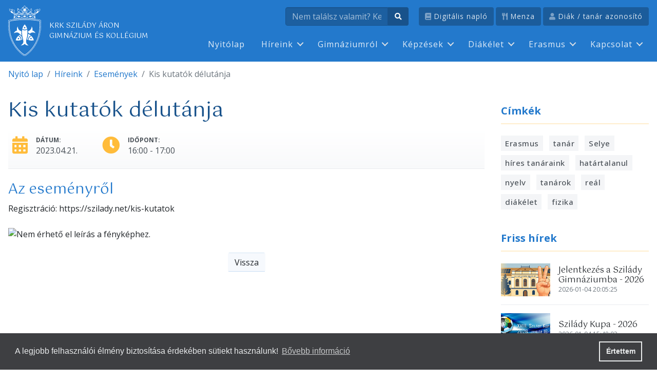

--- FILE ---
content_type: text/html; charset=utf-8
request_url: https://szilady.net/hireink/esemenyek/icalrepeat.detail/2023/05/29/1541/8/punkosdi-iskolai-istentisztelet
body_size: 34655
content:

<!DOCTYPE html>
<html xmlns="http://www.w3.org/1999/xhtml" xmlns:jdoc="http://www.w3.org/2001/XInclude"
      xml:lang="hu-hu" lang="hu-hu"
      dir="ltr">
<head>
	<meta name="viewport" content="width=device-width, initial-scale=1.0" />
    <base href="https://szilady.net">
    <meta charset="utf-8" />
	<base href="https://szilady.net/hireink/esemenyek/icalrepeat.detail/2023/05/29/1541/8/punkosdi-iskolai-istentisztelet" />
	<meta name="keywords" content="Szilády Áron, református, gimnázium" />
	<meta name="description" content="Szilády Áron Református Gimnázium hivatalos oldala" />
	<meta name="generator" content="Joomla! - Open Source Content Management" />
	<title>Kis kutatók délutánja - Szilády Áron Református Gimnázium</title>
	<link href="https://szilady.net/index.php?option=com_jevents&amp;task=modlatest.rss&amp;format=feed&amp;type=rss&amp;Itemid=152&amp;modid=0" rel="alternate" type="application/rss+xml" title="RSS 2.0" />
	<link href="https://szilady.net/index.php?option=com_jevents&amp;task=modlatest.rss&amp;format=feed&amp;type=atom&amp;Itemid=152&amp;modid=0" rel="alternate" type="application/atom+xml" title="Atom 1.0" />
	<link href="/templates/design/favicon.ico" rel="shortcut icon" type="image/vnd.microsoft.icon" />
	<link href="https://szilady.net/component/search/?Itemid=152&amp;task=icalrepeat.detail&amp;year=2023&amp;month=05&amp;day=29&amp;evid=1541&amp;catids=8&amp;format=opensearch" rel="search" title="Keresés Szilády Áron Református Gimnázium" type="application/opensearchdescription+xml" />
	<link href="/media/com_jevents/css/bootstrap.css" rel="stylesheet" />
	<link href="/media/com_jevents/css/bootstrap-responsive.css" rel="stylesheet" />
	<link href="/components/com_jevents/assets/css/eventsadmin.css?3.4.39" rel="stylesheet" />
	<link href="/components/com_jevents/views/default/assets/css/events_css.css?3.4.39" rel="stylesheet" />
	<link href="/media/com_phocadownload/css/main/phocadownload.css" rel="stylesheet" />
	<link href="/media/plg_content_phocadownload/css/phocadownload.css" rel="stylesheet" />
	<link href="/templates/design/css/main.css?3ba4cbb9feba2c9724105425c96e3ec1" rel="stylesheet" />
	<style>
.no-js #loader { display: none; }.js #loader { display: block; position: absolute; left: 100px; top: 0; }.se-pre-con {position: fixed;left: 0px;top: 0px;width: 100%;height: 100%;z-index: 9999;background: url(https://szilady.net/plugins/system/jwpreloader/assets/images/szilady.gif) center no-repeat #fff;}</style>
	<script type="application/json" class="joomla-script-options new">{"csrf.token":"8060d852ab6e3a00243c8011f1eeb497","system.paths":{"root":"","base":""},"system.keepalive":{"interval":2340000,"uri":"\/component\/ajax\/?format=json"}}</script>
	<script src="https://szilady.net/media/jui/js/jquery.min.js"></script>
	<script src="https://szilady.net/plugins/system/jwpreloader/assets/js/modernizr.js"></script>
	<script src="/media/system/js/core.js?3ba4cbb9feba2c9724105425c96e3ec1"></script>
	<script src="/media/jui/js/jquery.min.js?3ba4cbb9feba2c9724105425c96e3ec1"></script>
	<script src="/media/jui/js/jquery-noconflict.js?3ba4cbb9feba2c9724105425c96e3ec1"></script>
	<script src="/media/jui/js/jquery-migrate.min.js?3ba4cbb9feba2c9724105425c96e3ec1"></script>
	<script src="/media/jui/js/bootstrap.min.js?3ba4cbb9feba2c9724105425c96e3ec1"></script>
	<script src="/components/com_jevents/assets/js/jQnc.js?3.4.39"></script>
	<!--[if lt IE 9]><script src="/media/system/js/polyfill.event.js?3ba4cbb9feba2c9724105425c96e3ec1"></script><![endif]-->
	<script src="/media/system/js/keepalive.js?3ba4cbb9feba2c9724105425c96e3ec1"></script>
	<script>
$(window).load(function() {
						// Animate loader off screen
						$(".se-pre-con").fadeOut("slow");;
						});checkJQ();			jQuery(document).ready(function($){
				$('body').on('click','.jauth_button',function(){
					var form = $(this).closest('form');
					form.find('input[name="jauth"]').val('google');
					form.submit();
				});
			});
			
				jQuery(document).ready(function($){
					$('input[name="task"][value="user.login"], form[action*="task=user.login"] > :first-child')
					.closest('form').find('input[type="submit"],button[type="submit"]')
					.after('<input name=\"jauth\" type=\"hidden\" value=\"\"/>');
				});
			jQuery(function($){ initTooltips(); $("body").on("subform-row-add", initTooltips); function initTooltips (event, container) { container = container || document;$(container).find(".hasTooltip").tooltip({"html": true,"container": "body"});} });
	</script>
	<meta property="og:description" content="Regisztráció: https://szilady.net/kis-kutatok
"/>
	<meta property="og:image" content="http://szilady.net/images/headers/kis-kutatok-delutanja.jpg"/>
	<meta property="og:url" content="/esemenyek/icalrepeat.detail/2023/04/21/1525/8/kis-kutatok-delutanja"/>
	<meta property="og:title" content="Kis kutatók délutánja"/>
	<meta property="og:locale" content="hu_HU"/>
	<meta property="og:site_name" content="Szilády Áron Gimnázium hivatalos honlapja"/>


	<!--[if lt IE 9]>
		<script src="/media/jui/js/html5.js"></script>
	<![endif]-->

	        <meta property="fb:app_id" content="1406212506339800" />
	    <meta property="article:publisher" content="https://www.facebook.com/szilady" />
    <meta property="article:author" content="https://www.facebook.com/szilady" />
</head>

<body class="page-sub-page page-blog-detail"><div class="se-pre-con"></div>
<script>
  (function(i,s,o,g,r,a,m){i['GoogleAnalyticsObject']=r;i[r]=i[r]||function(){
  (i[r].q=i[r].q||[]).push(arguments)},i[r].l=1*new Date();a=s.createElement(o),
  m=s.getElementsByTagName(o)[0];a.async=1;a.src=g;m.parentNode.insertBefore(a,m)
  })(window,document,'script','//www.google-analytics.com/analytics.js','ga');

  ga('create', 'UA-52294328-1', 'auto');
  ga('require', 'displayfeatures');
  ga('send', 'pageview');
</script>

<div id="fb-root"></div>
<script>(function(d, s, id) {
  var js, fjs = d.getElementsByTagName(s)[0];
  if (d.getElementById(id)) return;
  js = d.createElement(s); js.id = id;
  js.src = "//connect.facebook.net/hu_HU/sdk.js#xfbml=1&appId=1406212506339800&version=v2.0";
  fjs.parentNode.insertBefore(js, fjs);
}(document, 'script', 'facebook-jssdk'));</script>



<header class="header" id="header">
    <div class="container-xl">
        <a class="brand" href="/">
            <img id="logo" class="logo" src="/templates/design/images/logo--white.svg">
            <span class="brand__name">
                KRK Szilády Áron Gimnázium és Kollégium
            </span>
        </a>
        <div class="sidebar js-sidebar">
            <div class="sidebar__section">
                
<form action="/hireink/esemenyek/cat.listevents/2026/01/22/-" method="post" class="search" role="search">
    <div class="input-group">
        <input type="text" class="search__input" placeholder="Nem találsz valamit? Keress rá..." name="searchword">
        <button type="submit" class="search__button">
            <i class="fas fa-search"></i>
        </button>
    </div>
    <input type="hidden" name="task" value="search">
    <input type="hidden" name="option" value="com_search">
    <input type="hidden" name="Itemid" value="152">
</form>


            </div>
            <div class="sidebar__section">
                <ul class="navbar-nav navbar-nav--secondary">
                    <li class="navbar-nav__item">
                        <a class="navbar-nav__link" href="https://szilady-kiskunhalas.e-kreta.hu/" target="_blank">
                            <i class='fas fa-book'></i> Digitális napló
                        </a>
                    </li>
                    <li class="navbar-nav__item">
                        <a class="navbar-nav__link" href="https://menza.szilady.net" target="_blank">
                            <i class='fas fa-utensils'></i> Menza
                        </a>
                    </li>
                </ul>
            </div>
            <div class="sidebar__section">
                <ul class="navbar-nav navbar-nav--secondary">
                    <li class="navbar-nav__item">
                                                    
    <form action="/hireink/esemenyek/cat.listevents/2026/01/22/-" method="post" name="gform2" id="login-form" class="clearfix" role="form">
        <span class="navbar-nav__link jauth_button" style="cursor: pointer;">
            <i class='fas fa-user'></i> Diák / tanár azonosító
            <button name="Submit" type="submit" style="display: none"></button>
		    <input type="hidden" name="option" value="com_users" />
		    <input type="hidden" name="task" value="user.login" />
		    <input type="hidden" name="return" value="aHR0cHM6Ly9zemlsYWR5Lm5ldC9oaXJlaW5rL2VzZW1lbnllay9pY2FscmVwZWF0LmRldGFpbC8yMDIzLzA1LzI5LzE1NDEvOC9wdW5rb3NkaS1pc2tvbGFpLWlzdGVudGlzenRlbGV0" />
		    <input type="hidden" name="8060d852ab6e3a00243c8011f1eeb497" value="1" />        </span>
    </form>

                                            </li>
                </ul>
            </div>
            <nav class="sidebar__section sidebar__section--main" role="navigation" aria-label="main navigation">
                
    <ul class="navbar-nav">
    <li><a class="navbar-nav__link" href="/">Nyitólap</a></li><li class="active has-dropdown navbar-nav__item"><a class="navbar-nav__link" data-dropdown="dropdown" href="/">Híreink</a><div class="nav-dropdown">
                            <ul class="nav-dropdown-menu"><li><a class="navbar-nav__link" href="/hireink/aktualitasok">Legfrissebb híreink</a></li><li class="current active navbar-nav__item"><a class="navbar-nav__link" href="/hireink/esemenyek/cat.listevents/2026/01/22/-">Események</a></li></ul></div></li><li class="has-dropdown has-megamenu navbar-nav__item"><a class="navbar-nav__link" data-dropdown="dropdown" href="/">Gimnáziumról</a><div class="nav-dropdown nav-dropdown--mega">
                            <div class="grid grid--megamenu">
                                <div class="box box--megamenu">
                                    <h3 class="box__title">Gimnáziumról  menü</h3>
                                    <p>Iskolánk történetét, jelenét és fontosabb információit taláhatod itt.</p></div><ul class="nav-dropdown-menu">
                                    <li class="nav-dropdown-menu__header">Múltunk</li><li><a class="nav-dropdown-menu__link" href="/gimnaziumrol/tortenetunk">Történetünk</a></li><li><a class="nav-dropdown-menu__link" href="/gimnaziumrol/nevadonkrol">Névadónkról</a></li><li><a class="nav-dropdown-menu__link" href="/gimnaziumrol/hires-tanaraink">Híres tanáraink</a></li><li><a class="nav-dropdown-menu__link" href="/gimnaziumrol/vegzett-diakok-tablok">Végzett diákok (tablók)</a></li><li><a class="nav-dropdown-menu__link" href="/gimnaziumrol/archivalt-tartalom">Archivált tartalom</a></li></ul>
                               <ul class="nav-dropdown-menu">
                                    <li class="nav-dropdown-menu__header">Jelenünk</li><li><a class="nav-dropdown-menu__link" href="/gimnaziumrol/tantestulet">Tantestület</a></li><li><a class="nav-dropdown-menu__link" href="/gimnaziumrol/mestertanaraink">Mestertanáraink</a></li><li><a class="nav-dropdown-menu__link" href="/gimnaziumrol/segito-munkatarsaink">Segítő munkatársaink</a></li><li><a class="nav-dropdown-menu__link" href="/gimnaziumrol/virtualis-seta">Virtuális séta</a></li><li><a class="nav-dropdown-menu__link" href="/gimnaziumrol/iskolank-terkepe">Iskolánk térképe</a></li><li><a class="nav-dropdown-menu__link" href="/gimnaziumrol/rolunk-szol">Rólunk szól</a></li><li><a class="nav-dropdown-menu__link" href="https://szilady.net/gimnaziumrol/irattar/category/1-alap-dokumentumok?download=226:kozzeteteli-lista">Közzétételi lista</a></li><li><a class="nav-dropdown-menu__link" href="/gimnaziumrol/irattar">Irattár</a></li><li><a class="nav-dropdown-menu__link" href="/gimnaziumrol/diakotthon">Kollégium</a></li><li><a class="nav-dropdown-menu__link" href="/gimnaziumrol/selye-janos-diaklabor-halozat">Selye János diáklabor hálózat</a></li><li><a class="nav-dropdown-menu__link" href="/gimnaziumrol/konviktus">Konviktus</a></li></ul></div></li><li class="has-dropdown has-megamenu navbar-nav__item"><a class="navbar-nav__link" data-dropdown="dropdown" href="/">Képzések</a><div class="nav-dropdown nav-dropdown--mega">
                            <div class="grid grid--megamenu">
                                <div class="box box--megamenu">
                                    <h3 class="box__title">Képzések  menü</h3>
                                    <p>Képzéseinkről, valamint egyéb oktatási célú alkalmakról tájékozódhatsz itt.</p></div><ul class="nav-dropdown-menu">
                                    <li class="nav-dropdown-menu__header">Képzéseink</li><li><a class="nav-dropdown-menu__link" href="/kepzesek/felveteli-tajekoztato">Felvételi tájékoztató</a></li><li><a class="nav-dropdown-menu__link" href="/kepzesek/eloregisztracio">Regisztráció nyílt napra</a></li><li><a class="nav-dropdown-menu__link" href="/kepzesek/4-evfolyamos-kepzes">4 évfolyamos képzés</a></li><li><a class="nav-dropdown-menu__link" href="/kepzesek/8-evfolyamos-kepzes">8 évfolyamos képzés</a></li><li><a class="nav-dropdown-menu__link" href="/kepzesek/felveteli-elokeszito">Felvételi előkészítő</a></li><li><a class="nav-dropdown-menu__link" href="/kepzesek/alkalmassagi-vizsga">Alkalmassági vizsga</a></li><li><a class="nav-dropdown-menu__link" href="/kepzesek/tantargyaink">Tantárgyaink</a></li></ul>
                               <ul class="nav-dropdown-menu">
                                    <li class="nav-dropdown-menu__header">Egyéb lehetőségek</li><li><a class="nav-dropdown-menu__link" href="/kepzesek/kutatok-ejszakaja-regisztracio">Kutatók éjszakája</a></li><li><a class="nav-dropdown-menu__link" href="/kis-kutatok">Kis kutatók délutánja</a></li><li><a class="nav-dropdown-menu__link" href="/kepzesek/szakmaszimatolo">Szakmaszimatoló</a></li><li><a class="nav-dropdown-menu__link" href="https://tehetseg.hu/tehetsegpont/tp-190-002-626">Tehetségpont</a></li><li><a class="nav-dropdown-menu__link" href="/kepzesek/utazas-a-fenntarthato-jovoert">Utazás a fenntartható jövőért</a></li><li><a class="nav-dropdown-menu__link"target="_blank" href="https://meres.tehetsegkapu.hu/meres/inditas">Tehetségkapu - mérés</a></li></ul></div></li><li class="has-dropdown has-megamenu navbar-nav__item"><a class="navbar-nav__link" data-dropdown="dropdown" href="/">Diákélet</a><div class="nav-dropdown nav-dropdown--mega">
                            <div class="grid grid--megamenu">
                                <div class="box box--megamenu">
                                    <h3 class="box__title">Diákélet  menü</h3>
                                    <p>A diáklet menüben szedtük össze számodra, azokat a fontos információkat, tartalmakat, amelyek a diákévek alatt fontosak lehetnek számodra, szüleid számára.</p></div><ul class="nav-dropdown-menu">
                                    <li class="nav-dropdown-menu__header">Fontos információk</li><li><a class="nav-dropdown-menu__link" href="/diakelet/diak-prefektus">Diák Prefektus</a></li><li><a class="nav-dropdown-menu__link" href="/diakelet/koszi-kozossegi-sziladysok">KÖSZI - Közösségi Sziládysok</a></li><li><a class="nav-dropdown-menu__link" href="/diakelet/csengetesi-rend">Csengetési rend</a></li><li><a class="nav-dropdown-menu__link"target="_blank" href="https://drive.google.com/drive/u/1/folders/0AGcm-Da_px5jUk9PVA">Tankönyvek PDF-ben</a></li><li><a class="nav-dropdown-menu__link" href="/diakelet/ifjusagvedelem">Ifjúságvédelem</a></li></ul>
                               <ul class="nav-dropdown-menu">
                                    <li class="nav-dropdown-menu__header">Diákmunkák</li><li><a class="nav-dropdown-menu__link" href="/diakelet/buszkesegeink">Büszkeségeink</a></li><li><a class="nav-dropdown-menu__link" href="/diakelet/diakjaink-keszitettek">Diákjaink készítették</a></li></ul></div></li><li class="has-dropdown has-megamenu navbar-nav__item"><a class="navbar-nav__link" data-dropdown="dropdown" href="/">Erasmus</a><div class="nav-dropdown nav-dropdown--mega">
                            <div class="grid grid--megamenu">
                                <div class="box box--megamenu">
                                    <h3 class="box__title">Erasmus  menü</h3>
                                    <p></p></div><ul class="nav-dropdown-menu">
                                    <li class="nav-dropdown-menu__header">Információk</li><li><a class="nav-dropdown-menu__link" href="/erasmus/projekt-bevezeto">Projekt bevezető</a></li><li><a class="nav-dropdown-menu__link" href="/erasmus/beszamolok">Beszámolók</a></li></ul>
                               <ul class="nav-dropdown-menu">
                                    <li class="nav-dropdown-menu__header">in English</li><li><a class="nav-dropdown-menu__link" href="/erasmus/about-kiskunhalas">About Kiskunhalas</a></li><li><a class="nav-dropdown-menu__link" href="/erasmus/school-introduction">School introduction</a></li></ul></div></li><li class="has-dropdown has-megamenu navbar-nav__item"><a class="navbar-nav__link" data-dropdown="dropdown" href="/">Kapcsolat</a><div class="nav-dropdown nav-dropdown--mega">
                            <div class="grid grid--megamenu">
                                <div class="box box--megamenu">
                                    <h3 class="box__title">Kapcsolat  menü</h3>
                                    <p>Iskolánk és a hozzánk kapcsolódó intézmények elérhetőségeit találhatod itt.</p></div><ul class="nav-dropdown-menu">
                                    <li class="nav-dropdown-menu__header">Alapadatok</li><li><a class="nav-dropdown-menu__link" href="/kapcsolat/elerhetosegeink">Elérhetőségeink</a></li></ul>
                               <ul class="nav-dropdown-menu">
                                    <li class="nav-dropdown-menu__header">Intézmények, szervezetek</li><li><a class="nav-dropdown-menu__link" href="/kapcsolat/alapitvanyok">Alapítványok</a></li><li><a class="nav-dropdown-menu__link" href="/kapcsolat/szilady-aron-tarsasag">Szilády Áron Társaság</a></li><li><a class="nav-dropdown-menu__link" href="/kapcsolat/szilady-rfc">Szilády RFC</a></li><li><a class="nav-dropdown-menu__link"target="_blank" href="http://opac.szilady.net">Könyvtár (online)</a></li><li><a class="nav-dropdown-menu__link" href="/kapcsolat/kollegium">Kollégium</a></li><li><a class="nav-dropdown-menu__link" href="/kapcsolat/szulok-iskolai-kozossege">Szülők Iskolai Közössége</a></li><li><a class="nav-dropdown-menu__link" href="/kapcsolat/oregdiakok">Öregdiákok</a></li></ul></div></li></ul>

            </nav>
        </div>
        <button class="sidebar-toggle js-sidebar-toggle">
            Menü
            <span class="hamburger hamburger--slider">
        <span class="hamburger-box">
            <span class="hamburger-inner"></span>
        </span>
    </span>
        </button>
    </div>
</header>


<nav aria-label="breadcrumb" class="container-xl">
    
<ol id="viewedtop" class="breadcrumb">
	<li class="breadcrumb-item"><a href="/">Nyitó lap</a></li><li class="breadcrumb-item"><a href="/hireink">Híreink</a></li><li class="breadcrumb-item"><a href="/hireink/esemenyek/cat.listevents/2026/01/22/-">Események</a></li><li class="breadcrumb-item active">Kis kutatók délutánja</li></ol>

    
</nav>

<main>
	        <div class="container-xl layout--sidebar">
            <div class="layout__content">
                <article>
        <!-- <div name="events">  -->
	<h1>Kis kutatók délutánja</h1>

	
    <ul class="meta meta--event">
                <li class="meta__item">
            <i class="fas fa-calendar-alt meta__icon"></i>
            <div class="meta__item__details"><strong>Dátum:</strong><br>
	            2023.04.21.            </div>
        </li>
        <li class="meta__item">
            <i class="fas fa-clock meta__icon"></i>
            <div class="meta__item__details">
                <strong>Időpont:</strong><br>
	                                16:00 - 17:00	                        </div>
        </li>
    </ul>

    <h3>Az eseményről</h3>
    <p>Regisztráció: https://szilady.net/kis-kutatok</p>
<p><img class="x1ey2m1c xds687c x5yr21d x10l6tqk x17qophe x13vifvy xh8yej3 xl1xv1r" src="https://scontent.fbud5-1.fna.fbcdn.net/v/t39.30808-6/341329640_191878200297214_3296698199309450833_n.jpg?_nc_cat=100&amp;ccb=1-7&amp;_nc_sid=730e14&amp;_nc_ohc=smK80Md_ficAX-pjwBr&amp;_nc_ht=scontent.fbud5-1.fna&amp;oh=00_AfCSjcqnslL-g04qmHQtaVKG-cuhBFIw_T1_dIVluHqZ9w&amp;oe=643DD8FF" alt="Nem érhető el leírás a fényképhez." width="339" height="458" /></p>        
			<p align="center">
			<a href="javascript:window.history.go(-1);" class="jev_back btn" title="Vissza">Vissza</a>
		</p>
	</article>
            </div>
            <aside class="layout__sidebar">
                
<div class="box">
    <h4 class="box__title">Címkék</h4>
    <ul class="list-inline">
                        <li class="list-inline-item mb-2">
            <a class="tag" alt="Találat: 53" href="/cimkek/erasmus">
                Erasmus            </a>
        </li>
                        <li class="list-inline-item mb-2">
            <a class="tag" alt="Találat: 28" href="/cimkek/tanar">
                tanár            </a>
        </li>
                        <li class="list-inline-item mb-2">
            <a class="tag" alt="Találat: 23" href="/cimkek/selye">
                Selye            </a>
        </li>
                        <li class="list-inline-item mb-2">
            <a class="tag" alt="Találat: 15" href="/cimkek/hires-tanaraink">
                híres tanáraink            </a>
        </li>
                        <li class="list-inline-item mb-2">
            <a class="tag" alt="Találat: 11" href="/cimkek/hatartalanul">
                határtalanul            </a>
        </li>
                        <li class="list-inline-item mb-2">
            <a class="tag" alt="Találat: 9" href="/cimkek/nyelv">
                nyelv            </a>
        </li>
                        <li class="list-inline-item mb-2">
            <a class="tag" alt="Találat: 8" href="/cimkek/tanarok">
                tanárok            </a>
        </li>
                        <li class="list-inline-item mb-2">
            <a class="tag" alt="Találat: 8" href="/cimkek/real">
                reál            </a>
        </li>
                        <li class="list-inline-item mb-2">
            <a class="tag" alt="Találat: 7" href="/cimkek/diakelet">
                diákélet            </a>
        </li>
                        <li class="list-inline-item mb-2">
            <a class="tag" alt="Találat: 7" href="/cimkek/fizika">
                fizika            </a>
        </li>
            </ul>
</div>
<div class="box">
    <h4 class="box__title">Friss hírek</h4>


	
    <article class="post post--sidebar">
        <a href="/hireink/1341-jelentkezes-a-szilady-gimnaziumba-2026" class="post__link">
            <img src="/images/cikkekhez/2025-2026/szilady__jelent.jpg" width="96" height="75" title="Jelentkezés a Szilády Gimnáziumba - 2026" alt="Jelentkezés a Szilády Gimnáziumba - 2026" class="post__image"/>
            <div class="post__header">
                <div class="post__meta">
                    <span class="post__meta__date">2026-01-04 20:05:25</span>
                    <span class="post__meta__category">Aktuális</span>
                </div>
                <h3 class="post__title">
                    <span>Jelentkezés a Szilády Gimnáziumba - 2026</span>
                </h3>
            </div>
        </a>
    </article>

	
    <article class="post post--sidebar">
        <a href="/hireink/1340-szilady-kupa-2026" class="post__link">
            <img src="/images/cikkekhez/2025-2026/kupa-slider.jpg" width="96" height="75" title="Szilády Kupa - 2026" alt="Szilády Kupa - 2026" class="post__image"/>
            <div class="post__header">
                <div class="post__meta">
                    <span class="post__meta__date">2026-01-04 15:48:03</span>
                    <span class="post__meta__category">Aktuális</span>
                </div>
                <h3 class="post__title">
                    <span>Szilády Kupa - 2026</span>
                </h3>
            </div>
        </a>
    </article>

	
    <article class="post post--sidebar">
        <a href="/hireink/1339-karacsonyi-jokivansag" class="post__link">
            <img src="/images/cikkekhez/2024-2025/kar2025.jpg" width="96" height="75" title="Karácsonyi jókívánság" alt="Karácsonyi jókívánság" class="post__image"/>
            <div class="post__header">
                <div class="post__meta">
                    <span class="post__meta__date">2025-12-18 19:25:30</span>
                    <span class="post__meta__category">Aktuális</span>
                </div>
                <h3 class="post__title">
                    <span>Karácsonyi jókívánság</span>
                </h3>
            </div>
        </a>
    </article>

	
    <article class="post post--sidebar">
        <a href="/hireink/1338-iskolai-szavaloverseny-2025" class="post__link">
            <img src="/images/cikkekhez/2024-2025/szavnyit.jpg" width="96" height="75" title="Iskolai szavalóverseny - 2025" alt="Iskolai szavalóverseny - 2025" class="post__image"/>
            <div class="post__header">
                <div class="post__meta">
                    <span class="post__meta__date">2025-12-11 12:14:43</span>
                    <span class="post__meta__category">Aktuális</span>
                </div>
                <h3 class="post__title">
                    <span>Iskolai szavalóverseny - 2025</span>
                </h3>
            </div>
        </a>
    </article>

	
    <article class="post post--sidebar">
        <a href="/hireink/1335-mikulas-sziladyban-2025" class="post__link">
            <img src="/images/cikkekhez/2024-2025/miki2025.jpg" width="96" height="75" title="Mikulás Sziládyban - 2025" alt="Mikulás Sziládyban - 2025" class="post__image"/>
            <div class="post__header">
                <div class="post__meta">
                    <span class="post__meta__date">2025-12-05 10:31:08</span>
                    <span class="post__meta__category">Aktuális</span>
                </div>
                <h3 class="post__title">
                    <span>Mikulás Sziládyban - 2025</span>
                </h3>
            </div>
        </a>
    </article>

</div>
            </aside>
        </div>
    </main>


<footer class="footer">
    <div class="footer__content">
        <div class="footer__content__section footer__content__section--logo">
            <img class="footer__logo" src="/templates/design/images/logo--footer.svg">
        </div>
        <div class="footer__content__section footer__content__section--contact">
            <h4 class="footer__title">Kapcsolat</h4>
            

<div class="custom"  >
	<p>
	<strong>Kiskunhalasi Református Kollégium Szilády Áron Gimnázium és Kollégium</strong></p>
<dl class="address">
	<dt class="address__header">
		Cím:</dt>
	<dd class="address__content">
		6400 Kiskunhalas, Kossuth u. 14.</dd>
	<dt class="address__header">
		Telefon:</dt>
	<dd class="address__content">
		(+36) 77/421-215 - főszámunk</dd>
	<dd class="address__content">
		(+36) 77/200-246 - pénztár</dd>
	<dd class="address__content">
		(+36) 77/200-254 - diákotthon</dd>
	<dt class="address__header">
		E-mail:</dt>
	<dd class="address__content">
		<a href="mailto:szilady@szilady.net">szilady@szilady.net</a></dd>
	<dt class="address__header">
		OM azonosító</dt>
	<dd class="address__content">
		027956</dd>
</dl>
<a class="more" href="/kapcsolat">További kapcsolatok</a>
</div>

        </div>
        <div class="footer__content__section footer__content__section--info">
            <h4 class="footer__title">Információk</h4>
            
    <ul class="footer-nav">
    <li class="item-350 footer-nav__item"><a class="footer-nav__link" href="https://szilady.net/gimnaziumrol/irattar/category/1-alap-dokumentumok?download=226:kozzeteteli-lista">Közzétételi lista</a></li><li class="item-529 footer-nav__item"><a class="footer-nav__link" href="/adatkezelesi-tajekoztato">Adatkezelési tájékoztató</a></li><li class="item-288 footer-nav__item"><a class="footer-nav__link" href="/beiratkozas" >Beiratkozás</a></li><li class="item-339 footer-nav__item"><a class="footer-nav__link" href="/nyilt-nap" >Felvételi tájékoztató</a></li><li class="item-338 footer-nav__item"><a class="footer-nav__link" href="/fogadoorak">Fogadóórák</a></li><li class="item-587 footer-nav__item"><a class="footer-nav__link" href="/palyazatok">Pályázatok</a></li><li class="item-202 footer-nav__item"><a class="footer-nav__link" target="_blank" href="https://tehetseg.hu/tehetsegpont/tp-190-002-626">Tehetségpont</a></li><li class="item-203 footer-nav__item"><a class="footer-nav__link" href="/diakelet/ifjusagvedelem" >Ifjúságvédelem</a></li><li class="item-205 active footer-nav__item"><a class="footer-nav__link" href="/hireink/esemenyek/cat.listevents/2026/01/22/-" >Események</a></li><li class="item-155 footer-nav__item"><a class="footer-nav__link" href="/kapcsolat" >Kapcsolat</a></li></ul>

<!--
******************************************
*          Felső menü leképzése          *
******************************************
-->


            <h4 class="footer__title">Kövess minket!</h4>
            <div class="d-flex">
                <a target="_blank" href="https://youtube.com/sziladynet/live" class="footer-nav__link footer-nav__link--youtube mr-2">
                    <i class="fab fa-youtube fa-2x"></i>
                </a>
                <a target="_blank" href="https://facebook.com/szilady" class="footer-nav__link footer-nav__link--facebook mr-2">
                    <i class="fab fa-facebook fa-2x"></i>
                </a>
                <a target="_blank" href="https://www.instagram.com/szilady.gimnazium/" class="footer-nav__link footer-nav__link--instagram">
                    <i class="fab fa-instagram fa-2x"></i>
                </a>
            </div>
        </div>
        <div class="footer__content__section footer__content__section--mission">
            <h4 class="footer__title">Küldetéstudat</h4>
             

<section id="about">
    		    		<h4>Küldetéstudat</h4>
		        
        <div class="section-content">
        		<p style="text-align: justify;">
	Elkötelezettek vagyunk a magas színvonalú, korszerű tudás átadása iránt. Szívügyünk, hogy diákjaink erkölcsileg és szellemileg is felkészült, a világban helytállni képes, felelősségteljes felnőttekké váljanak.</p>
            </div>
</section>
        </div>
    </div>

    <div class="footer__secondary">
        <div class="footer__secondary__content">
            <p class="copyright">&copy; 2026 - szilady.net</p>
            
    <ul class="footer-nav footer-nav--secondary">
    <li class="item-156 footer-nav__item"><a class="footer-nav__link" href="http://szilady.net/gimnaziumrol/irattar?download=1:hazirend">Házirend</a></li><li class="item-549 footer-nav__item"><a class="footer-nav__link" href="http://szilady.net/gimnaziumrol/irattar?download=222:digitalis-hazirend">Digitális házirend</a></li><li class="item-157 footer-nav__item"><a class="footer-nav__link" href="http://szilady.net/gimnaziumrol/irattar?download=2:szmsz">SZMSZ</a></li><li class="item-158 footer-nav__item"><a class="footer-nav__link" href="http://szilady.net/gimnaziumrol/irattar?download=3:pedagogiai-program">Pedagógia program</a></li><li class="item-346 footer-nav__item"><a class="footer-nav__link" href="/tantervek">Tantervek</a></li><li class="item-154 footer-nav__item"><a class="footer-nav__link" target="_blank" href="https://szilady-kiskunhalas.e-kreta.hu/">Digitális napló</a></li><li class="item-546 footer-nav__item"><a class="footer-nav__link" target="_blank" href="https://menza.szilady.net">Menza</a></li></ul>

<!--
******************************************
*          Felső menü leképzése          *
******************************************
-->


        </div>
    </div>
</footer>

<!-- Webfonts -->
<script type="text/javascript">
    WebFontConfig = {
        google: {
            families: [
                'Open+Sans:300,400,500,600,700:latin,latin-ext',
                'Gotu:400:latin,latin-ext'
            ]
        }
    };

    (function () {
        let wf   = document.createElement('script');
        wf.src   = 'https://ajax.googleapis.com/ajax/libs/webfont/1/webfont.js';
        wf.type  = 'text/javascript';
        wf.async = true;
        let s    = document.getElementsByTagName('script')[0];
        s.parentNode.insertBefore(wf, s);
    })();
</script>

<!-- Application JS files -->
<script src="/templates/design/js/bootstrap.bundle.min.js"></script>
<script src="/templates/design/js/main.js"></script>
<script src="/templates/design/js/slider.js"></script>
<script src="/templates/design/js/dev.js"></script>

<link rel="stylesheet" type="text/css" href="https://cdn.jsdelivr.net/npm/cookieconsent@3/build/cookieconsent.min.css" />
<script src="https://cdn.jsdelivr.net/npm/cookieconsent@3/build/cookieconsent.min.js" data-cfasync="false"></script>
<script>
    window.addEventListener("load", function () {
        window.cookieconsent.initialise({
            "palette": {
                "popup": {
                    "background": "#3e3f42",
                    "text": "#E9EBEC"
                },
                "button": {
                    "background": "transparent",
                    "border": "#E9EBEC",
                    "text": "#E9EBEC"
                }
            },
            "content": {
                "message": "A legjobb felhasználói élmény biztosítása érdekében sütiekt használunk!",
                "dismiss": "Értettem",
                "link": "Bővebb információ",
                "href": "https://szilady.net/adatkezelesi-tajekoztato"
            }
        })
    });
</script>

</body>
</html>

--- FILE ---
content_type: text/css
request_url: https://szilady.net/templates/design/css/main.css?3ba4cbb9feba2c9724105425c96e3ec1
body_size: 486290
content:
@charset "UTF-8";
:root {
  --blue: #2379cc;
  --indigo: #6610f2;
  --purple: #6f42c1;
  --pink: #e83e8c;
  --red: #dc3545;
  --orange: #fd7e14;
  --yellow: #ffbc3b;
  --green: #28a745;
  --teal: #20c997;
  --cyan: #17a2b8;
  --white: #fff;
  --gray: #6c757d;
  --gray-dark: #343a40;
  --primary: #2379cc;
  --secondary: #ffbc3b;
  --success: #28a745;
  --info: #17a2b8;
  --warning: #ffbc3b;
  --danger: #dc3545;
  --light: #f8f9fa;
  --dark: #343a40;
  --indigo: #6610f2;
  --purple: #6f42c1;
  --pink: #e83e8c;
  --green: #28a745;
  --teal: #20c997;
  --cyan: #17a2b8;
  --orange: #fd7e14;
  --yellow: #ffbc3b;
  --red: #dc3545;
  --breakpoint-xs: 0;
  --breakpoint-sm: 576px;
  --breakpoint-md: 768px;
  --breakpoint-lg: 992px;
  --breakpoint-xl: 1200px;
  --font-family-sans-serif: "Open Sans", -apple-system, BlinkMacSystemFont, "Segoe UI", Roboto, "Helvetica Neue", Arial, "Noto Sans", sans-serif, "Apple Color Emoji", "Segoe UI Emoji", "Segoe UI Symbol", "Noto Color Emoji";
  --font-family-monospace: SFMono-Regular, Menlo, Monaco, Consolas, "Liberation Mono", "Courier New", monospace; }

*,
*::before,
*::after {
  box-sizing: border-box; }

html {
  font-family: sans-serif;
  line-height: 1.15;
  -webkit-text-size-adjust: 100%;
  -webkit-tap-highlight-color: rgba(0, 0, 0, 0); }

article, aside, figcaption, figure, footer, header, hgroup, main, nav, section {
  display: block; }

body {
  margin: 0;
  font-family: "Open Sans", -apple-system, BlinkMacSystemFont, "Segoe UI", Roboto, "Helvetica Neue", Arial, "Noto Sans", sans-serif, "Apple Color Emoji", "Segoe UI Emoji", "Segoe UI Symbol", "Noto Color Emoji";
  font-size: 1rem;
  font-weight: 400;
  line-height: 1.5;
  color: #212529;
  text-align: left;
  background-color: #fff; }

[tabindex="-1"]:focus:not(:focus-visible) {
  outline: 0 !important; }

hr {
  box-sizing: content-box;
  height: 0;
  overflow: visible; }

h1, h2, h3, h4, h5, h6 {
  margin-top: 0;
  margin-bottom: 0.5rem; }

p {
  margin-top: 0;
  margin-bottom: 1.5rem; }

abbr[title],
abbr[data-original-title] {
  text-decoration: underline;
  text-decoration: underline dotted;
  cursor: help;
  border-bottom: 0;
  text-decoration-skip-ink: none; }

address {
  margin-bottom: 1rem;
  font-style: normal;
  line-height: inherit; }

ol,
ul,
dl {
  margin-top: 0;
  margin-bottom: 1rem; }

ol ol,
ul ul,
ol ul,
ul ol {
  margin-bottom: 0; }

dt {
  font-weight: 700; }

dd {
  margin-bottom: .5rem;
  margin-left: 0; }

blockquote {
  margin: 0 0 1rem; }

b,
strong {
  font-weight: bolder; }

small {
  font-size: 80%; }

sub,
sup {
  position: relative;
  font-size: 75%;
  line-height: 0;
  vertical-align: baseline; }

sub {
  bottom: -.25em; }

sup {
  top: -.5em; }

a {
  color: #2379cc;
  text-decoration: none;
  background-color: transparent; }
  a:hover {
    color: #18528b;
    text-decoration: underline; }

a:not([href]) {
  color: inherit;
  text-decoration: none; }
  a:not([href]):hover {
    color: inherit;
    text-decoration: none; }

pre,
code,
kbd,
samp {
  font-family: SFMono-Regular, Menlo, Monaco, Consolas, "Liberation Mono", "Courier New", monospace;
  font-size: 1em; }

pre {
  margin-top: 0;
  margin-bottom: 1rem;
  overflow: auto; }

figure {
  margin: 0 0 1rem; }

img {
  vertical-align: middle;
  border-style: none; }

svg {
  overflow: hidden;
  vertical-align: middle; }

table {
  border-collapse: collapse; }

caption {
  padding-top: 0.75rem;
  padding-bottom: 0.75rem;
  color: #6c757d;
  text-align: left;
  caption-side: bottom; }

th {
  text-align: inherit; }

label {
  display: inline-block;
  margin-bottom: 0.5rem; }

button {
  border-radius: 0; }

button:focus {
  outline: 1px dotted;
  outline: 5px auto -webkit-focus-ring-color; }

input,
button,
select,
optgroup,
textarea {
  margin: 0;
  font-family: inherit;
  font-size: inherit;
  line-height: inherit; }

button,
input {
  overflow: visible; }

button,
select {
  text-transform: none; }

select {
  word-wrap: normal; }

button,
[type="button"],
[type="reset"],
[type="submit"] {
  -webkit-appearance: button; }

button:not(:disabled),
[type="button"]:not(:disabled),
[type="reset"]:not(:disabled),
[type="submit"]:not(:disabled) {
  cursor: pointer; }

button::-moz-focus-inner,
[type="button"]::-moz-focus-inner,
[type="reset"]::-moz-focus-inner,
[type="submit"]::-moz-focus-inner {
  padding: 0;
  border-style: none; }

input[type="radio"],
input[type="checkbox"] {
  box-sizing: border-box;
  padding: 0; }

input[type="date"],
input[type="time"],
input[type="datetime-local"],
input[type="month"] {
  -webkit-appearance: listbox; }

textarea {
  overflow: auto;
  resize: vertical; }

fieldset {
  min-width: 0;
  padding: 0;
  margin: 0;
  border: 0; }

legend {
  display: block;
  width: 100%;
  max-width: 100%;
  padding: 0;
  margin-bottom: .5rem;
  font-size: 1.5rem;
  line-height: inherit;
  color: inherit;
  white-space: normal; }

progress {
  vertical-align: baseline; }

[type="number"]::-webkit-inner-spin-button,
[type="number"]::-webkit-outer-spin-button {
  height: auto; }

[type="search"] {
  outline-offset: -2px;
  -webkit-appearance: none; }

[type="search"]::-webkit-search-decoration {
  -webkit-appearance: none; }

::-webkit-file-upload-button {
  font: inherit;
  -webkit-appearance: button; }

output {
  display: inline-block; }

summary {
  display: list-item;
  cursor: pointer; }

template {
  display: none; }

[hidden] {
  display: none !important; }

h1, h2, h3, h4, h5, h6,
.h1, .h2, .h3, .h4, .h5, .h6 {
  margin-bottom: 0.5rem;
  font-family: "Gotu", "Open Sans", -apple-system, BlinkMacSystemFont, "Segoe UI", Roboto, "Helvetica Neue", Arial, "Noto Sans", sans-serif, "Apple Color Emoji", "Segoe UI Emoji", "Segoe UI Symbol", "Noto Color Emoji";
  font-weight: 400;
  line-height: 1.2;
  color: #2379cc; }

h1, .h1 {
  font-size: 2.5rem; }

h2, .h2 {
  font-size: 2rem; }

h3, .h3 {
  font-size: 1.75rem; }

h4, .h4 {
  font-size: 1.5rem; }

h5, .h5 {
  font-size: 1.25rem; }

h6, .h6 {
  font-size: 1rem; }

.lead {
  font-size: 1.25rem;
  font-weight: 300; }

.display-1 {
  font-size: 6rem;
  font-weight: 300;
  line-height: 1.2; }

.display-2 {
  font-size: 5.5rem;
  font-weight: 300;
  line-height: 1.2; }

.display-3 {
  font-size: 4.5rem;
  font-weight: 300;
  line-height: 1.2; }

.display-4 {
  font-size: 3.5rem;
  font-weight: 300;
  line-height: 1.2; }

hr {
  margin-top: 1rem;
  margin-bottom: 1rem;
  border: 0;
  border-top: 1px solid rgba(0, 0, 0, 0.1); }

small,
.small {
  font-size: 80%;
  font-weight: 400; }

mark,
.mark,
.highlight {
  padding: 0.2em;
  background-color: #fcf8e3; }

.list-unstyled {
  padding-left: 0;
  list-style: none; }

.list-inline {
  padding-left: 0;
  list-style: none; }

.list-inline-item {
  display: inline-block; }
  .list-inline-item:not(:last-child) {
    margin-right: 0.5rem; }

.initialism {
  font-size: 90%;
  text-transform: uppercase; }

.blockquote, blockquote {
  margin-bottom: 1rem;
  font-size: 1.25rem; }

.blockquote-footer {
  display: block;
  font-size: 80%;
  color: #6c757d; }
  .blockquote-footer::before {
    content: "\2014\00A0"; }

.img-fluid {
  max-width: 100%;
  height: auto; }

.img-thumbnail {
  padding: 0.25rem;
  background-color: #fff;
  border: 1px solid #dee2e6;
  border-radius: 0.25rem;
  box-shadow: 0 1px 2px rgba(0, 0, 0, 0.075);
  max-width: 100%;
  height: auto; }

.figure {
  display: inline-block; }

.figure-img {
  margin-bottom: 0.5rem;
  line-height: 1; }

.figure-caption, .figure figcaption {
  font-size: 90%;
  color: #6c757d; }

code {
  font-size: 87.5%;
  color: #e83e8c;
  word-wrap: break-word; }
  a > code {
    color: inherit; }

kbd {
  padding: 0.2rem 0.4rem;
  font-size: 87.5%;
  color: #fff;
  background-color: #212529;
  border-radius: 0.2rem;
  box-shadow: inset 0 -0.1rem 0 rgba(0, 0, 0, 0.25); }
  kbd kbd {
    padding: 0;
    font-size: 100%;
    font-weight: 700;
    box-shadow: none; }

pre {
  display: block;
  font-size: 87.5%;
  color: #212529; }
  pre code {
    font-size: inherit;
    color: inherit;
    word-break: normal; }

.pre-scrollable {
  max-height: 340px;
  overflow-y: scroll; }

.container {
  width: 100%;
  padding-right: 16px;
  padding-left: 16px;
  margin-right: auto;
  margin-left: auto; }
  @media (min-width: 576px) {
    .container {
      max-width: 540px; } }
  @media (min-width: 768px) {
    .container {
      max-width: 720px; } }
  @media (min-width: 992px) {
    .container {
      max-width: 960px; } }
  @media (min-width: 1200px) {
    .container {
      max-width: 1280px; } }
.container-fluid, .container-xl, .footer__secondary__content, .footer__content, .container-lg, .container-md, .container-sm {
  width: 100%;
  padding-right: 16px;
  padding-left: 16px;
  margin-right: auto;
  margin-left: auto; }

@media (min-width: 576px) {
  .container-sm, .container {
    max-width: 540px; } }

@media (min-width: 768px) {
  .container-md, .container-sm, .container {
    max-width: 720px; } }

@media (min-width: 992px) {
  .container-lg, .container-md, .container-sm, .container {
    max-width: 960px; } }

@media (min-width: 1200px) {
  .container-xl, .footer__secondary__content, .footer__content, .container-lg, .container-md, .container-sm, .container {
    max-width: 1280px; } }

.row {
  display: flex;
  flex-wrap: wrap;
  margin-right: -16px;
  margin-left: -16px; }

.no-gutters {
  margin-right: 0;
  margin-left: 0; }
  .no-gutters > .col,
  .no-gutters > [class*="col-"] {
    padding-right: 0;
    padding-left: 0; }

.col-xl,
.col-xl-auto, .col-xl-12, .col-xl-11, .col-xl-10, .col-xl-9, .col-xl-8, .col-xl-7, .col-xl-6, .col-xl-5, .col-xl-4, .col-xl-3, .col-xl-2, .col-xl-1, .col-lg,
.col-lg-auto, .col-lg-12, .col-lg-11, .col-lg-10, .col-lg-9, .col-lg-8, .col-lg-7, .col-lg-6, .col-lg-5, .col-lg-4, .col-lg-3, .col-lg-2, .col-lg-1, .col-md,
.col-md-auto, .col-md-12, .col-md-11, .col-md-10, .col-md-9, .col-md-8, .col-md-7, .col-md-6, .col-md-5, .col-md-4, .col-md-3, .col-md-2, .col-md-1, .col-sm,
.col-sm-auto, .col-sm-12, .col-sm-11, .col-sm-10, .col-sm-9, .col-sm-8, .col-sm-7, .col-sm-6, .col-sm-5, .col-sm-4, .col-sm-3, .col-sm-2, .col-sm-1, .col,
.col-auto, .col-12, .col-11, .col-10, .col-9, .col-8, .col-7, .col-6, .col-5, .col-4, .col-3, .col-2, .col-1 {
  position: relative;
  width: 100%;
  padding-right: 16px;
  padding-left: 16px; }

.col {
  flex-basis: 0;
  flex-grow: 1;
  max-width: 100%; }

.row-cols-1 > * {
  flex: 0 0 100%;
  max-width: 100%; }

.row-cols-2 > * {
  flex: 0 0 50%;
  max-width: 50%; }

.row-cols-3 > * {
  flex: 0 0 33.33333333%;
  max-width: 33.33333333%; }

.row-cols-4 > * {
  flex: 0 0 25%;
  max-width: 25%; }

.row-cols-5 > * {
  flex: 0 0 20%;
  max-width: 20%; }

.row-cols-6 > * {
  flex: 0 0 16.66666667%;
  max-width: 16.66666667%; }

.col-auto {
  flex: 0 0 auto;
  width: auto;
  max-width: 100%; }

.col-1 {
  flex: 0 0 8.33333333%;
  max-width: 8.33333333%; }

.col-2 {
  flex: 0 0 16.66666667%;
  max-width: 16.66666667%; }

.col-3 {
  flex: 0 0 25%;
  max-width: 25%; }

.col-4 {
  flex: 0 0 33.33333333%;
  max-width: 33.33333333%; }

.col-5 {
  flex: 0 0 41.66666667%;
  max-width: 41.66666667%; }

.col-6 {
  flex: 0 0 50%;
  max-width: 50%; }

.col-7 {
  flex: 0 0 58.33333333%;
  max-width: 58.33333333%; }

.col-8 {
  flex: 0 0 66.66666667%;
  max-width: 66.66666667%; }

.col-9 {
  flex: 0 0 75%;
  max-width: 75%; }

.col-10 {
  flex: 0 0 83.33333333%;
  max-width: 83.33333333%; }

.col-11 {
  flex: 0 0 91.66666667%;
  max-width: 91.66666667%; }

.col-12 {
  flex: 0 0 100%;
  max-width: 100%; }

.order-first {
  order: -1; }

.order-last {
  order: 13; }

.order-0 {
  order: 0; }

.order-1 {
  order: 1; }

.order-2 {
  order: 2; }

.order-3 {
  order: 3; }

.order-4 {
  order: 4; }

.order-5 {
  order: 5; }

.order-6 {
  order: 6; }

.order-7 {
  order: 7; }

.order-8 {
  order: 8; }

.order-9 {
  order: 9; }

.order-10 {
  order: 10; }

.order-11 {
  order: 11; }

.order-12 {
  order: 12; }

.offset-1 {
  margin-left: 8.33333333%; }

.offset-2 {
  margin-left: 16.66666667%; }

.offset-3 {
  margin-left: 25%; }

.offset-4 {
  margin-left: 33.33333333%; }

.offset-5 {
  margin-left: 41.66666667%; }

.offset-6 {
  margin-left: 50%; }

.offset-7 {
  margin-left: 58.33333333%; }

.offset-8 {
  margin-left: 66.66666667%; }

.offset-9 {
  margin-left: 75%; }

.offset-10 {
  margin-left: 83.33333333%; }

.offset-11 {
  margin-left: 91.66666667%; }

@media (min-width: 576px) {
  .col-sm {
    flex-basis: 0;
    flex-grow: 1;
    max-width: 100%; }
  .row-cols-sm-1 > * {
    flex: 0 0 100%;
    max-width: 100%; }
  .row-cols-sm-2 > * {
    flex: 0 0 50%;
    max-width: 50%; }
  .row-cols-sm-3 > * {
    flex: 0 0 33.33333333%;
    max-width: 33.33333333%; }
  .row-cols-sm-4 > * {
    flex: 0 0 25%;
    max-width: 25%; }
  .row-cols-sm-5 > * {
    flex: 0 0 20%;
    max-width: 20%; }
  .row-cols-sm-6 > * {
    flex: 0 0 16.66666667%;
    max-width: 16.66666667%; }
  .col-sm-auto {
    flex: 0 0 auto;
    width: auto;
    max-width: 100%; }
  .col-sm-1 {
    flex: 0 0 8.33333333%;
    max-width: 8.33333333%; }
  .col-sm-2 {
    flex: 0 0 16.66666667%;
    max-width: 16.66666667%; }
  .col-sm-3 {
    flex: 0 0 25%;
    max-width: 25%; }
  .col-sm-4 {
    flex: 0 0 33.33333333%;
    max-width: 33.33333333%; }
  .col-sm-5 {
    flex: 0 0 41.66666667%;
    max-width: 41.66666667%; }
  .col-sm-6 {
    flex: 0 0 50%;
    max-width: 50%; }
  .col-sm-7 {
    flex: 0 0 58.33333333%;
    max-width: 58.33333333%; }
  .col-sm-8 {
    flex: 0 0 66.66666667%;
    max-width: 66.66666667%; }
  .col-sm-9 {
    flex: 0 0 75%;
    max-width: 75%; }
  .col-sm-10 {
    flex: 0 0 83.33333333%;
    max-width: 83.33333333%; }
  .col-sm-11 {
    flex: 0 0 91.66666667%;
    max-width: 91.66666667%; }
  .col-sm-12 {
    flex: 0 0 100%;
    max-width: 100%; }
  .order-sm-first {
    order: -1; }
  .order-sm-last {
    order: 13; }
  .order-sm-0 {
    order: 0; }
  .order-sm-1 {
    order: 1; }
  .order-sm-2 {
    order: 2; }
  .order-sm-3 {
    order: 3; }
  .order-sm-4 {
    order: 4; }
  .order-sm-5 {
    order: 5; }
  .order-sm-6 {
    order: 6; }
  .order-sm-7 {
    order: 7; }
  .order-sm-8 {
    order: 8; }
  .order-sm-9 {
    order: 9; }
  .order-sm-10 {
    order: 10; }
  .order-sm-11 {
    order: 11; }
  .order-sm-12 {
    order: 12; }
  .offset-sm-0 {
    margin-left: 0; }
  .offset-sm-1 {
    margin-left: 8.33333333%; }
  .offset-sm-2 {
    margin-left: 16.66666667%; }
  .offset-sm-3 {
    margin-left: 25%; }
  .offset-sm-4 {
    margin-left: 33.33333333%; }
  .offset-sm-5 {
    margin-left: 41.66666667%; }
  .offset-sm-6 {
    margin-left: 50%; }
  .offset-sm-7 {
    margin-left: 58.33333333%; }
  .offset-sm-8 {
    margin-left: 66.66666667%; }
  .offset-sm-9 {
    margin-left: 75%; }
  .offset-sm-10 {
    margin-left: 83.33333333%; }
  .offset-sm-11 {
    margin-left: 91.66666667%; } }

@media (min-width: 768px) {
  .col-md {
    flex-basis: 0;
    flex-grow: 1;
    max-width: 100%; }
  .row-cols-md-1 > * {
    flex: 0 0 100%;
    max-width: 100%; }
  .row-cols-md-2 > * {
    flex: 0 0 50%;
    max-width: 50%; }
  .row-cols-md-3 > * {
    flex: 0 0 33.33333333%;
    max-width: 33.33333333%; }
  .row-cols-md-4 > * {
    flex: 0 0 25%;
    max-width: 25%; }
  .row-cols-md-5 > * {
    flex: 0 0 20%;
    max-width: 20%; }
  .row-cols-md-6 > * {
    flex: 0 0 16.66666667%;
    max-width: 16.66666667%; }
  .col-md-auto {
    flex: 0 0 auto;
    width: auto;
    max-width: 100%; }
  .col-md-1 {
    flex: 0 0 8.33333333%;
    max-width: 8.33333333%; }
  .col-md-2 {
    flex: 0 0 16.66666667%;
    max-width: 16.66666667%; }
  .col-md-3 {
    flex: 0 0 25%;
    max-width: 25%; }
  .col-md-4 {
    flex: 0 0 33.33333333%;
    max-width: 33.33333333%; }
  .col-md-5 {
    flex: 0 0 41.66666667%;
    max-width: 41.66666667%; }
  .col-md-6 {
    flex: 0 0 50%;
    max-width: 50%; }
  .col-md-7 {
    flex: 0 0 58.33333333%;
    max-width: 58.33333333%; }
  .col-md-8 {
    flex: 0 0 66.66666667%;
    max-width: 66.66666667%; }
  .col-md-9 {
    flex: 0 0 75%;
    max-width: 75%; }
  .col-md-10 {
    flex: 0 0 83.33333333%;
    max-width: 83.33333333%; }
  .col-md-11 {
    flex: 0 0 91.66666667%;
    max-width: 91.66666667%; }
  .col-md-12 {
    flex: 0 0 100%;
    max-width: 100%; }
  .order-md-first {
    order: -1; }
  .order-md-last {
    order: 13; }
  .order-md-0 {
    order: 0; }
  .order-md-1 {
    order: 1; }
  .order-md-2 {
    order: 2; }
  .order-md-3 {
    order: 3; }
  .order-md-4 {
    order: 4; }
  .order-md-5 {
    order: 5; }
  .order-md-6 {
    order: 6; }
  .order-md-7 {
    order: 7; }
  .order-md-8 {
    order: 8; }
  .order-md-9 {
    order: 9; }
  .order-md-10 {
    order: 10; }
  .order-md-11 {
    order: 11; }
  .order-md-12 {
    order: 12; }
  .offset-md-0 {
    margin-left: 0; }
  .offset-md-1 {
    margin-left: 8.33333333%; }
  .offset-md-2 {
    margin-left: 16.66666667%; }
  .offset-md-3 {
    margin-left: 25%; }
  .offset-md-4 {
    margin-left: 33.33333333%; }
  .offset-md-5 {
    margin-left: 41.66666667%; }
  .offset-md-6 {
    margin-left: 50%; }
  .offset-md-7 {
    margin-left: 58.33333333%; }
  .offset-md-8 {
    margin-left: 66.66666667%; }
  .offset-md-9 {
    margin-left: 75%; }
  .offset-md-10 {
    margin-left: 83.33333333%; }
  .offset-md-11 {
    margin-left: 91.66666667%; } }

@media (min-width: 992px) {
  .col-lg {
    flex-basis: 0;
    flex-grow: 1;
    max-width: 100%; }
  .row-cols-lg-1 > * {
    flex: 0 0 100%;
    max-width: 100%; }
  .row-cols-lg-2 > * {
    flex: 0 0 50%;
    max-width: 50%; }
  .row-cols-lg-3 > * {
    flex: 0 0 33.33333333%;
    max-width: 33.33333333%; }
  .row-cols-lg-4 > * {
    flex: 0 0 25%;
    max-width: 25%; }
  .row-cols-lg-5 > * {
    flex: 0 0 20%;
    max-width: 20%; }
  .row-cols-lg-6 > * {
    flex: 0 0 16.66666667%;
    max-width: 16.66666667%; }
  .col-lg-auto {
    flex: 0 0 auto;
    width: auto;
    max-width: 100%; }
  .col-lg-1 {
    flex: 0 0 8.33333333%;
    max-width: 8.33333333%; }
  .col-lg-2 {
    flex: 0 0 16.66666667%;
    max-width: 16.66666667%; }
  .col-lg-3 {
    flex: 0 0 25%;
    max-width: 25%; }
  .col-lg-4 {
    flex: 0 0 33.33333333%;
    max-width: 33.33333333%; }
  .col-lg-5 {
    flex: 0 0 41.66666667%;
    max-width: 41.66666667%; }
  .col-lg-6 {
    flex: 0 0 50%;
    max-width: 50%; }
  .col-lg-7 {
    flex: 0 0 58.33333333%;
    max-width: 58.33333333%; }
  .col-lg-8 {
    flex: 0 0 66.66666667%;
    max-width: 66.66666667%; }
  .col-lg-9 {
    flex: 0 0 75%;
    max-width: 75%; }
  .col-lg-10 {
    flex: 0 0 83.33333333%;
    max-width: 83.33333333%; }
  .col-lg-11 {
    flex: 0 0 91.66666667%;
    max-width: 91.66666667%; }
  .col-lg-12 {
    flex: 0 0 100%;
    max-width: 100%; }
  .order-lg-first {
    order: -1; }
  .order-lg-last {
    order: 13; }
  .order-lg-0 {
    order: 0; }
  .order-lg-1 {
    order: 1; }
  .order-lg-2 {
    order: 2; }
  .order-lg-3 {
    order: 3; }
  .order-lg-4 {
    order: 4; }
  .order-lg-5 {
    order: 5; }
  .order-lg-6 {
    order: 6; }
  .order-lg-7 {
    order: 7; }
  .order-lg-8 {
    order: 8; }
  .order-lg-9 {
    order: 9; }
  .order-lg-10 {
    order: 10; }
  .order-lg-11 {
    order: 11; }
  .order-lg-12 {
    order: 12; }
  .offset-lg-0 {
    margin-left: 0; }
  .offset-lg-1 {
    margin-left: 8.33333333%; }
  .offset-lg-2 {
    margin-left: 16.66666667%; }
  .offset-lg-3 {
    margin-left: 25%; }
  .offset-lg-4 {
    margin-left: 33.33333333%; }
  .offset-lg-5 {
    margin-left: 41.66666667%; }
  .offset-lg-6 {
    margin-left: 50%; }
  .offset-lg-7 {
    margin-left: 58.33333333%; }
  .offset-lg-8 {
    margin-left: 66.66666667%; }
  .offset-lg-9 {
    margin-left: 75%; }
  .offset-lg-10 {
    margin-left: 83.33333333%; }
  .offset-lg-11 {
    margin-left: 91.66666667%; } }

@media (min-width: 1200px) {
  .col-xl {
    flex-basis: 0;
    flex-grow: 1;
    max-width: 100%; }
  .row-cols-xl-1 > * {
    flex: 0 0 100%;
    max-width: 100%; }
  .row-cols-xl-2 > * {
    flex: 0 0 50%;
    max-width: 50%; }
  .row-cols-xl-3 > * {
    flex: 0 0 33.33333333%;
    max-width: 33.33333333%; }
  .row-cols-xl-4 > * {
    flex: 0 0 25%;
    max-width: 25%; }
  .row-cols-xl-5 > * {
    flex: 0 0 20%;
    max-width: 20%; }
  .row-cols-xl-6 > * {
    flex: 0 0 16.66666667%;
    max-width: 16.66666667%; }
  .col-xl-auto {
    flex: 0 0 auto;
    width: auto;
    max-width: 100%; }
  .col-xl-1 {
    flex: 0 0 8.33333333%;
    max-width: 8.33333333%; }
  .col-xl-2 {
    flex: 0 0 16.66666667%;
    max-width: 16.66666667%; }
  .col-xl-3 {
    flex: 0 0 25%;
    max-width: 25%; }
  .col-xl-4 {
    flex: 0 0 33.33333333%;
    max-width: 33.33333333%; }
  .col-xl-5 {
    flex: 0 0 41.66666667%;
    max-width: 41.66666667%; }
  .col-xl-6 {
    flex: 0 0 50%;
    max-width: 50%; }
  .col-xl-7 {
    flex: 0 0 58.33333333%;
    max-width: 58.33333333%; }
  .col-xl-8 {
    flex: 0 0 66.66666667%;
    max-width: 66.66666667%; }
  .col-xl-9 {
    flex: 0 0 75%;
    max-width: 75%; }
  .col-xl-10 {
    flex: 0 0 83.33333333%;
    max-width: 83.33333333%; }
  .col-xl-11 {
    flex: 0 0 91.66666667%;
    max-width: 91.66666667%; }
  .col-xl-12 {
    flex: 0 0 100%;
    max-width: 100%; }
  .order-xl-first {
    order: -1; }
  .order-xl-last {
    order: 13; }
  .order-xl-0 {
    order: 0; }
  .order-xl-1 {
    order: 1; }
  .order-xl-2 {
    order: 2; }
  .order-xl-3 {
    order: 3; }
  .order-xl-4 {
    order: 4; }
  .order-xl-5 {
    order: 5; }
  .order-xl-6 {
    order: 6; }
  .order-xl-7 {
    order: 7; }
  .order-xl-8 {
    order: 8; }
  .order-xl-9 {
    order: 9; }
  .order-xl-10 {
    order: 10; }
  .order-xl-11 {
    order: 11; }
  .order-xl-12 {
    order: 12; }
  .offset-xl-0 {
    margin-left: 0; }
  .offset-xl-1 {
    margin-left: 8.33333333%; }
  .offset-xl-2 {
    margin-left: 16.66666667%; }
  .offset-xl-3 {
    margin-left: 25%; }
  .offset-xl-4 {
    margin-left: 33.33333333%; }
  .offset-xl-5 {
    margin-left: 41.66666667%; }
  .offset-xl-6 {
    margin-left: 50%; }
  .offset-xl-7 {
    margin-left: 58.33333333%; }
  .offset-xl-8 {
    margin-left: 66.66666667%; }
  .offset-xl-9 {
    margin-left: 75%; }
  .offset-xl-10 {
    margin-left: 83.33333333%; }
  .offset-xl-11 {
    margin-left: 91.66666667%; } }

.table {
  width: 100%;
  margin-bottom: 1rem;
  color: #212529; }
  .table th,
  .table td {
    padding: 0.75rem;
    vertical-align: top;
    border-top: 1px solid #dee2e6; }
  .table thead th {
    vertical-align: bottom;
    border-bottom: 2px solid #dee2e6; }
  .table tbody + tbody {
    border-top: 2px solid #dee2e6; }

.table-sm th,
.table-sm td {
  padding: 0.3rem; }

.table-bordered {
  border: 1px solid #dee2e6; }
  .table-bordered th,
  .table-bordered td {
    border: 1px solid #dee2e6; }
  .table-bordered thead th,
  .table-bordered thead td {
    border-bottom-width: 2px; }

.table-borderless th,
.table-borderless td,
.table-borderless thead th,
.table-borderless tbody + tbody {
  border: 0; }

.table-striped tbody tr:nth-of-type(odd) {
  background-color: rgba(0, 0, 0, 0.05); }

.table-hover tbody tr:hover {
  color: #212529;
  background-color: rgba(0, 0, 0, 0.075); }

.table-primary,
.table-primary > th,
.table-primary > td {
  background-color: #c1d9f1; }

.table-primary th,
.table-primary td,
.table-primary thead th,
.table-primary tbody + tbody {
  border-color: #8db9e4; }

.table-hover .table-primary:hover {
  background-color: #acccec; }
  .table-hover .table-primary:hover > td,
  .table-hover .table-primary:hover > th {
    background-color: #acccec; }

.table-secondary,
.table-secondary > th,
.table-secondary > td {
  background-color: #ffecc8; }

.table-secondary th,
.table-secondary td,
.table-secondary thead th,
.table-secondary tbody + tbody {
  border-color: #ffdc99; }

.table-hover .table-secondary:hover {
  background-color: #ffe3af; }
  .table-hover .table-secondary:hover > td,
  .table-hover .table-secondary:hover > th {
    background-color: #ffe3af; }

.table-success,
.table-success > th,
.table-success > td {
  background-color: #c3e6cb; }

.table-success th,
.table-success td,
.table-success thead th,
.table-success tbody + tbody {
  border-color: #8fd19e; }

.table-hover .table-success:hover {
  background-color: #b1dfbb; }
  .table-hover .table-success:hover > td,
  .table-hover .table-success:hover > th {
    background-color: #b1dfbb; }

.table-info,
.table-info > th,
.table-info > td {
  background-color: #bee5eb; }

.table-info th,
.table-info td,
.table-info thead th,
.table-info tbody + tbody {
  border-color: #86cfda; }

.table-hover .table-info:hover {
  background-color: #abdde5; }
  .table-hover .table-info:hover > td,
  .table-hover .table-info:hover > th {
    background-color: #abdde5; }

.table-warning,
.table-warning > th,
.table-warning > td {
  background-color: #ffecc8; }

.table-warning th,
.table-warning td,
.table-warning thead th,
.table-warning tbody + tbody {
  border-color: #ffdc99; }

.table-hover .table-warning:hover {
  background-color: #ffe3af; }
  .table-hover .table-warning:hover > td,
  .table-hover .table-warning:hover > th {
    background-color: #ffe3af; }

.table-danger,
.table-danger > th,
.table-danger > td {
  background-color: #f5c6cb; }

.table-danger th,
.table-danger td,
.table-danger thead th,
.table-danger tbody + tbody {
  border-color: #ed969e; }

.table-hover .table-danger:hover {
  background-color: #f1b0b7; }
  .table-hover .table-danger:hover > td,
  .table-hover .table-danger:hover > th {
    background-color: #f1b0b7; }

.table-light,
.table-light > th,
.table-light > td {
  background-color: #fdfdfe; }

.table-light th,
.table-light td,
.table-light thead th,
.table-light tbody + tbody {
  border-color: #fbfcfc; }

.table-hover .table-light:hover {
  background-color: #ececf6; }
  .table-hover .table-light:hover > td,
  .table-hover .table-light:hover > th {
    background-color: #ececf6; }

.table-dark,
.table-dark > th,
.table-dark > td {
  background-color: #c6c8ca; }

.table-dark th,
.table-dark td,
.table-dark thead th,
.table-dark tbody + tbody {
  border-color: #95999c; }

.table-hover .table-dark:hover {
  background-color: #b9bbbe; }
  .table-hover .table-dark:hover > td,
  .table-hover .table-dark:hover > th {
    background-color: #b9bbbe; }

.table-indigo,
.table-indigo > th,
.table-indigo > td {
  background-color: #d4bcfb; }

.table-indigo th,
.table-indigo td,
.table-indigo thead th,
.table-indigo tbody + tbody {
  border-color: #af83f8; }

.table-hover .table-indigo:hover {
  background-color: #c5a4fa; }
  .table-hover .table-indigo:hover > td,
  .table-hover .table-indigo:hover > th {
    background-color: #c5a4fa; }

.table-purple,
.table-purple > th,
.table-purple > td {
  background-color: #d7caee; }

.table-purple th,
.table-purple td,
.table-purple thead th,
.table-purple tbody + tbody {
  border-color: #b49ddf; }

.table-hover .table-purple:hover {
  background-color: #c8b7e8; }
  .table-hover .table-purple:hover > td,
  .table-hover .table-purple:hover > th {
    background-color: #c8b7e8; }

.table-pink,
.table-pink > th,
.table-pink > td {
  background-color: #f9c9df; }

.table-pink th,
.table-pink td,
.table-pink thead th,
.table-pink tbody + tbody {
  border-color: #f39bc3; }

.table-hover .table-pink:hover {
  background-color: #f6b2d1; }
  .table-hover .table-pink:hover > td,
  .table-hover .table-pink:hover > th {
    background-color: #f6b2d1; }

.table-green,
.table-green > th,
.table-green > td {
  background-color: #c3e6cb; }

.table-green th,
.table-green td,
.table-green thead th,
.table-green tbody + tbody {
  border-color: #8fd19e; }

.table-hover .table-green:hover {
  background-color: #b1dfbb; }
  .table-hover .table-green:hover > td,
  .table-hover .table-green:hover > th {
    background-color: #b1dfbb; }

.table-teal,
.table-teal > th,
.table-teal > td {
  background-color: #c1f0e2; }

.table-teal th,
.table-teal td,
.table-teal thead th,
.table-teal tbody + tbody {
  border-color: #8be3c9; }

.table-hover .table-teal:hover {
  background-color: #acebd8; }
  .table-hover .table-teal:hover > td,
  .table-hover .table-teal:hover > th {
    background-color: #acebd8; }

.table-cyan,
.table-cyan > th,
.table-cyan > td {
  background-color: #bee5eb; }

.table-cyan th,
.table-cyan td,
.table-cyan thead th,
.table-cyan tbody + tbody {
  border-color: #86cfda; }

.table-hover .table-cyan:hover {
  background-color: #abdde5; }
  .table-hover .table-cyan:hover > td,
  .table-hover .table-cyan:hover > th {
    background-color: #abdde5; }

.table-orange,
.table-orange > th,
.table-orange > td {
  background-color: #fedbbd; }

.table-orange th,
.table-orange td,
.table-orange thead th,
.table-orange tbody + tbody {
  border-color: #febc85; }

.table-hover .table-orange:hover {
  background-color: #fecda4; }
  .table-hover .table-orange:hover > td,
  .table-hover .table-orange:hover > th {
    background-color: #fecda4; }

.table-yellow,
.table-yellow > th,
.table-yellow > td {
  background-color: #ffecc8; }

.table-yellow th,
.table-yellow td,
.table-yellow thead th,
.table-yellow tbody + tbody {
  border-color: #ffdc99; }

.table-hover .table-yellow:hover {
  background-color: #ffe3af; }
  .table-hover .table-yellow:hover > td,
  .table-hover .table-yellow:hover > th {
    background-color: #ffe3af; }

.table-red,
.table-red > th,
.table-red > td {
  background-color: #f5c6cb; }

.table-red th,
.table-red td,
.table-red thead th,
.table-red tbody + tbody {
  border-color: #ed969e; }

.table-hover .table-red:hover {
  background-color: #f1b0b7; }
  .table-hover .table-red:hover > td,
  .table-hover .table-red:hover > th {
    background-color: #f1b0b7; }

.table-active,
.table-active > th,
.table-active > td {
  background-color: rgba(0, 0, 0, 0.075); }

.table-hover .table-active:hover {
  background-color: rgba(0, 0, 0, 0.075); }
  .table-hover .table-active:hover > td,
  .table-hover .table-active:hover > th {
    background-color: rgba(0, 0, 0, 0.075); }

.table .thead-dark th {
  color: #fff;
  background-color: #343a40;
  border-color: #454d55; }

.table .thead-light th {
  color: #495057;
  background-color: #e9ecef;
  border-color: #dee2e6; }

.table-dark {
  color: #fff;
  background-color: #343a40; }
  .table-dark th,
  .table-dark td,
  .table-dark thead th {
    border-color: #454d55; }
  .table-dark.table-bordered {
    border: 0; }
  .table-dark.table-striped tbody tr:nth-of-type(odd) {
    background-color: rgba(255, 255, 255, 0.05); }
  .table-dark.table-hover tbody tr:hover {
    color: #fff;
    background-color: rgba(255, 255, 255, 0.075); }

@media (max-width: 575.98px) {
  .table-responsive-sm {
    display: block;
    width: 100%;
    overflow-x: auto;
    -webkit-overflow-scrolling: touch; }
    .table-responsive-sm > .table-bordered {
      border: 0; } }

@media (max-width: 767.98px) {
  .table-responsive-md {
    display: block;
    width: 100%;
    overflow-x: auto;
    -webkit-overflow-scrolling: touch; }
    .table-responsive-md > .table-bordered {
      border: 0; } }

@media (max-width: 991.98px) {
  .table-responsive-lg {
    display: block;
    width: 100%;
    overflow-x: auto;
    -webkit-overflow-scrolling: touch; }
    .table-responsive-lg > .table-bordered {
      border: 0; } }

@media (max-width: 1199.98px) {
  .table-responsive-xl {
    display: block;
    width: 100%;
    overflow-x: auto;
    -webkit-overflow-scrolling: touch; }
    .table-responsive-xl > .table-bordered {
      border: 0; } }

.table-responsive {
  display: block;
  width: 100%;
  overflow-x: auto;
  -webkit-overflow-scrolling: touch; }
  .table-responsive > .table-bordered {
    border: 0; }

.form-control, .search__input {
  display: block;
  width: 100%;
  height: calc(1.5em + 0.75rem + 2px);
  padding: 0.375rem 0.75rem;
  font-size: 1rem;
  font-weight: 400;
  line-height: 1.5;
  color: #495057;
  background-color: #fff;
  background-clip: padding-box;
  border: 1px solid #ced4da;
  border-radius: 0.25rem;
  box-shadow: inset 0 1px 1px rgba(0, 0, 0, 0.075);
  transition: border-color 0.15s ease-in-out, box-shadow 0.15s ease-in-out; }
  @media (prefers-reduced-motion: reduce) {
    .form-control, .search__input {
      transition: none; } }
  .form-control::-ms-expand, .search__input::-ms-expand {
    background-color: transparent;
    border: 0; }
  .form-control:-moz-focusring, .search__input:-moz-focusring {
    color: transparent;
    text-shadow: 0 0 0 #495057; }
  .form-control:focus, .search__input:focus {
    color: #495057;
    background-color: #fff;
    border-color: #85b8ea;
    outline: 0;
    box-shadow: inset 0 1px 1px rgba(0, 0, 0, 0.075), 0 0 0 0.2rem rgba(35, 121, 204, 0.25); }
  .form-control::placeholder, .search__input::placeholder {
    color: #6c757d;
    opacity: 1; }
  .form-control:disabled, .search__input:disabled, .form-control[readonly], [readonly].search__input {
    background-color: #e9ecef;
    opacity: 1; }

select.form-control:focus::-ms-value, select.search__input:focus::-ms-value {
  color: #495057;
  background-color: #fff; }

.form-control-file,
.form-control-range {
  display: block;
  width: 100%; }

.col-form-label {
  padding-top: calc(0.375rem + 1px);
  padding-bottom: calc(0.375rem + 1px);
  margin-bottom: 0;
  font-size: inherit;
  line-height: 1.5; }

.col-form-label-lg {
  padding-top: calc(0.5rem + 1px);
  padding-bottom: calc(0.5rem + 1px);
  font-size: 1.25rem;
  line-height: 1.5; }

.col-form-label-sm {
  padding-top: calc(0.25rem + 1px);
  padding-bottom: calc(0.25rem + 1px);
  font-size: 0.875rem;
  line-height: 1.5; }

.form-control-plaintext {
  display: block;
  width: 100%;
  padding: 0.375rem 0;
  margin-bottom: 0;
  font-size: 1rem;
  line-height: 1.5;
  color: #212529;
  background-color: transparent;
  border: solid transparent;
  border-width: 1px 0; }
  .form-control-plaintext.form-control-sm, .form-control-plaintext.form-control-lg {
    padding-right: 0;
    padding-left: 0; }

.form-control-sm {
  height: calc(1.5em + 0.5rem + 2px);
  padding: 0.25rem 0.5rem;
  font-size: 0.875rem;
  line-height: 1.5;
  border-radius: 0.2rem; }

.form-control-lg {
  height: calc(1.5em + 1rem + 2px);
  padding: 0.5rem 1rem;
  font-size: 1.25rem;
  line-height: 1.5;
  border-radius: 0.3rem; }

select.form-control[size], select[size].search__input, select.form-control[multiple], select[multiple].search__input {
  height: auto; }

textarea.form-control, textarea.search__input {
  height: auto; }

.form-group {
  margin-bottom: 1rem; }

.form-text {
  display: block;
  margin-top: 0.25rem; }

.form-row {
  display: flex;
  flex-wrap: wrap;
  margin-right: -5px;
  margin-left: -5px; }
  .form-row > .col,
  .form-row > [class*="col-"] {
    padding-right: 5px;
    padding-left: 5px; }

.form-check {
  position: relative;
  display: block;
  padding-left: 1.25rem; }

.form-check-input {
  position: absolute;
  margin-top: 0.3rem;
  margin-left: -1.25rem; }
  .form-check-input[disabled] ~ .form-check-label, .form-check-input:disabled ~ .form-check-label {
    color: #6c757d; }

.form-check-label {
  margin-bottom: 0; }

.form-check-inline {
  display: inline-flex;
  align-items: center;
  padding-left: 0;
  margin-right: 0.75rem; }
  .form-check-inline .form-check-input {
    position: static;
    margin-top: 0;
    margin-right: 0.3125rem;
    margin-left: 0; }

.valid-feedback {
  display: none;
  width: 100%;
  margin-top: 0.25rem;
  font-size: 80%;
  color: #28a745; }

.valid-tooltip {
  position: absolute;
  top: 100%;
  z-index: 5;
  display: none;
  max-width: 100%;
  padding: 0.25rem 0.5rem;
  margin-top: .1rem;
  font-size: 0.875rem;
  line-height: 1.5;
  color: #fff;
  background-color: rgba(40, 167, 69, 0.9);
  border-radius: 0.25rem; }

.was-validated :valid ~ .valid-feedback,
.was-validated :valid ~ .valid-tooltip,
.is-valid ~ .valid-feedback,
.is-valid ~ .valid-tooltip {
  display: block; }

.was-validated .form-control:valid, .was-validated .search__input:valid, .form-control.is-valid, .is-valid.search__input {
  border-color: #28a745;
  padding-right: calc(1.5em + 0.75rem);
  background-image: url("data:image/svg+xml,%3csvg xmlns='http://www.w3.org/2000/svg' width='8' height='8' viewBox='0 0 8 8'%3e%3cpath fill='%2328a745' d='M2.3 6.73L.6 4.53c-.4-1.04.46-1.4 1.1-.8l1.1 1.4 3.4-3.8c.6-.63 1.6-.27 1.2.7l-4 4.6c-.43.5-.8.4-1.1.1z'/%3e%3c/svg%3e");
  background-repeat: no-repeat;
  background-position: right calc(0.375em + 0.1875rem) center;
  background-size: calc(0.75em + 0.375rem) calc(0.75em + 0.375rem); }
  .was-validated .form-control:valid:focus, .was-validated .search__input:valid:focus, .form-control.is-valid:focus, .is-valid.search__input:focus {
    border-color: #28a745;
    box-shadow: 0 0 0 0.2rem rgba(40, 167, 69, 0.25); }

.was-validated textarea.form-control:valid, .was-validated textarea.search__input:valid, textarea.form-control.is-valid, textarea.is-valid.search__input {
  padding-right: calc(1.5em + 0.75rem);
  background-position: top calc(0.375em + 0.1875rem) right calc(0.375em + 0.1875rem); }

.was-validated .custom-select:valid, .custom-select.is-valid {
  border-color: #28a745;
  padding-right: calc(0.75em + 2.3125rem);
  background: url("data:image/svg+xml,%3csvg xmlns='http://www.w3.org/2000/svg' width='4' height='5' viewBox='0 0 4 5'%3e%3cpath fill='%23343a40' d='M2 0L0 2h4zm0 5L0 3h4z'/%3e%3c/svg%3e") no-repeat right 0.75rem center/8px 10px, url("data:image/svg+xml,%3csvg xmlns='http://www.w3.org/2000/svg' width='8' height='8' viewBox='0 0 8 8'%3e%3cpath fill='%2328a745' d='M2.3 6.73L.6 4.53c-.4-1.04.46-1.4 1.1-.8l1.1 1.4 3.4-3.8c.6-.63 1.6-.27 1.2.7l-4 4.6c-.43.5-.8.4-1.1.1z'/%3e%3c/svg%3e") #fff no-repeat center right 1.75rem/calc(0.75em + 0.375rem) calc(0.75em + 0.375rem); }
  .was-validated .custom-select:valid:focus, .custom-select.is-valid:focus {
    border-color: #28a745;
    box-shadow: 0 0 0 0.2rem rgba(40, 167, 69, 0.25); }

.was-validated .form-check-input:valid ~ .form-check-label, .form-check-input.is-valid ~ .form-check-label {
  color: #28a745; }

.was-validated .form-check-input:valid ~ .valid-feedback,
.was-validated .form-check-input:valid ~ .valid-tooltip, .form-check-input.is-valid ~ .valid-feedback,
.form-check-input.is-valid ~ .valid-tooltip {
  display: block; }

.was-validated .custom-control-input:valid ~ .custom-control-label, .custom-control-input.is-valid ~ .custom-control-label {
  color: #28a745; }
  .was-validated .custom-control-input:valid ~ .custom-control-label::before, .custom-control-input.is-valid ~ .custom-control-label::before {
    border-color: #28a745; }

.was-validated .custom-control-input:valid:checked ~ .custom-control-label::before, .custom-control-input.is-valid:checked ~ .custom-control-label::before {
  border-color: #34ce57;
  background-color: #34ce57; }

.was-validated .custom-control-input:valid:focus ~ .custom-control-label::before, .custom-control-input.is-valid:focus ~ .custom-control-label::before {
  box-shadow: 0 0 0 0.2rem rgba(40, 167, 69, 0.25); }

.was-validated .custom-control-input:valid:focus:not(:checked) ~ .custom-control-label::before, .custom-control-input.is-valid:focus:not(:checked) ~ .custom-control-label::before {
  border-color: #28a745; }

.was-validated .custom-file-input:valid ~ .custom-file-label, .custom-file-input.is-valid ~ .custom-file-label {
  border-color: #28a745; }

.was-validated .custom-file-input:valid:focus ~ .custom-file-label, .custom-file-input.is-valid:focus ~ .custom-file-label {
  border-color: #28a745;
  box-shadow: 0 0 0 0.2rem rgba(40, 167, 69, 0.25); }

.invalid-feedback {
  display: none;
  width: 100%;
  margin-top: 0.25rem;
  font-size: 80%;
  color: #dc3545; }

.invalid-tooltip {
  position: absolute;
  top: 100%;
  z-index: 5;
  display: none;
  max-width: 100%;
  padding: 0.25rem 0.5rem;
  margin-top: .1rem;
  font-size: 0.875rem;
  line-height: 1.5;
  color: #fff;
  background-color: rgba(220, 53, 69, 0.9);
  border-radius: 0.25rem; }

.was-validated :invalid ~ .invalid-feedback,
.was-validated :invalid ~ .invalid-tooltip,
.is-invalid ~ .invalid-feedback,
.is-invalid ~ .invalid-tooltip {
  display: block; }

.was-validated .form-control:invalid, .was-validated .search__input:invalid, .form-control.is-invalid, .is-invalid.search__input {
  border-color: #dc3545;
  padding-right: calc(1.5em + 0.75rem);
  background-image: url("data:image/svg+xml,%3csvg xmlns='http://www.w3.org/2000/svg' width='12' height='12' fill='none' stroke='%23dc3545' viewBox='0 0 12 12'%3e%3ccircle cx='6' cy='6' r='4.5'/%3e%3cpath stroke-linejoin='round' d='M5.8 3.6h.4L6 6.5z'/%3e%3ccircle cx='6' cy='8.2' r='.6' fill='%23dc3545' stroke='none'/%3e%3c/svg%3e");
  background-repeat: no-repeat;
  background-position: right calc(0.375em + 0.1875rem) center;
  background-size: calc(0.75em + 0.375rem) calc(0.75em + 0.375rem); }
  .was-validated .form-control:invalid:focus, .was-validated .search__input:invalid:focus, .form-control.is-invalid:focus, .is-invalid.search__input:focus {
    border-color: #dc3545;
    box-shadow: 0 0 0 0.2rem rgba(220, 53, 69, 0.25); }

.was-validated textarea.form-control:invalid, .was-validated textarea.search__input:invalid, textarea.form-control.is-invalid, textarea.is-invalid.search__input {
  padding-right: calc(1.5em + 0.75rem);
  background-position: top calc(0.375em + 0.1875rem) right calc(0.375em + 0.1875rem); }

.was-validated .custom-select:invalid, .custom-select.is-invalid {
  border-color: #dc3545;
  padding-right: calc(0.75em + 2.3125rem);
  background: url("data:image/svg+xml,%3csvg xmlns='http://www.w3.org/2000/svg' width='4' height='5' viewBox='0 0 4 5'%3e%3cpath fill='%23343a40' d='M2 0L0 2h4zm0 5L0 3h4z'/%3e%3c/svg%3e") no-repeat right 0.75rem center/8px 10px, url("data:image/svg+xml,%3csvg xmlns='http://www.w3.org/2000/svg' width='12' height='12' fill='none' stroke='%23dc3545' viewBox='0 0 12 12'%3e%3ccircle cx='6' cy='6' r='4.5'/%3e%3cpath stroke-linejoin='round' d='M5.8 3.6h.4L6 6.5z'/%3e%3ccircle cx='6' cy='8.2' r='.6' fill='%23dc3545' stroke='none'/%3e%3c/svg%3e") #fff no-repeat center right 1.75rem/calc(0.75em + 0.375rem) calc(0.75em + 0.375rem); }
  .was-validated .custom-select:invalid:focus, .custom-select.is-invalid:focus {
    border-color: #dc3545;
    box-shadow: 0 0 0 0.2rem rgba(220, 53, 69, 0.25); }

.was-validated .form-check-input:invalid ~ .form-check-label, .form-check-input.is-invalid ~ .form-check-label {
  color: #dc3545; }

.was-validated .form-check-input:invalid ~ .invalid-feedback,
.was-validated .form-check-input:invalid ~ .invalid-tooltip, .form-check-input.is-invalid ~ .invalid-feedback,
.form-check-input.is-invalid ~ .invalid-tooltip {
  display: block; }

.was-validated .custom-control-input:invalid ~ .custom-control-label, .custom-control-input.is-invalid ~ .custom-control-label {
  color: #dc3545; }
  .was-validated .custom-control-input:invalid ~ .custom-control-label::before, .custom-control-input.is-invalid ~ .custom-control-label::before {
    border-color: #dc3545; }

.was-validated .custom-control-input:invalid:checked ~ .custom-control-label::before, .custom-control-input.is-invalid:checked ~ .custom-control-label::before {
  border-color: #e4606d;
  background-color: #e4606d; }

.was-validated .custom-control-input:invalid:focus ~ .custom-control-label::before, .custom-control-input.is-invalid:focus ~ .custom-control-label::before {
  box-shadow: 0 0 0 0.2rem rgba(220, 53, 69, 0.25); }

.was-validated .custom-control-input:invalid:focus:not(:checked) ~ .custom-control-label::before, .custom-control-input.is-invalid:focus:not(:checked) ~ .custom-control-label::before {
  border-color: #dc3545; }

.was-validated .custom-file-input:invalid ~ .custom-file-label, .custom-file-input.is-invalid ~ .custom-file-label {
  border-color: #dc3545; }

.was-validated .custom-file-input:invalid:focus ~ .custom-file-label, .custom-file-input.is-invalid:focus ~ .custom-file-label {
  border-color: #dc3545;
  box-shadow: 0 0 0 0.2rem rgba(220, 53, 69, 0.25); }

.form-inline {
  display: flex;
  flex-flow: row wrap;
  align-items: center; }
  .form-inline .form-check {
    width: 100%; }
  @media (min-width: 576px) {
    .form-inline label {
      display: flex;
      align-items: center;
      justify-content: center;
      margin-bottom: 0; }
    .form-inline .form-group {
      display: flex;
      flex: 0 0 auto;
      flex-flow: row wrap;
      align-items: center;
      margin-bottom: 0; }
    .form-inline .form-control, .form-inline .search__input {
      display: inline-block;
      width: auto;
      vertical-align: middle; }
    .form-inline .form-control-plaintext {
      display: inline-block; }
    .form-inline .input-group,
    .form-inline .custom-select {
      width: auto; }
    .form-inline .form-check {
      display: flex;
      align-items: center;
      justify-content: center;
      width: auto;
      padding-left: 0; }
    .form-inline .form-check-input {
      position: relative;
      flex-shrink: 0;
      margin-top: 0;
      margin-right: 0.25rem;
      margin-left: 0; }
    .form-inline .custom-control {
      align-items: center;
      justify-content: center; }
    .form-inline .custom-control-label {
      margin-bottom: 0; } }
.btn, .section-page__link, .search__button, .post__button, .hero__button {
  display: inline-block;
  font-weight: 400;
  color: #212529;
  text-align: center;
  vertical-align: middle;
  cursor: pointer;
  user-select: none;
  background-color: transparent;
  border: 1px solid transparent;
  padding: 0.375rem 0.75rem;
  font-size: 1rem;
  line-height: 1.5;
  border-radius: 0.25rem;
  transition: color 0.15s ease-in-out, background-color 0.15s ease-in-out, border-color 0.15s ease-in-out, box-shadow 0.15s ease-in-out; }
  @media (prefers-reduced-motion: reduce) {
    .btn, .section-page__link, .search__button, .post__button, .hero__button {
      transition: none; } }
  .btn:hover, .section-page__link:hover, .search__button:hover, .post__button:hover, .hero__button:hover {
    color: #212529;
    text-decoration: none; }
  .btn:focus, .section-page__link:focus, .search__button:focus, .post__button:focus, .hero__button:focus, .btn.focus, .focus.section-page__link, .focus.search__button, .focus.post__button, .focus.hero__button {
    outline: 0;
    box-shadow: 0 0 0 0.2rem rgba(35, 121, 204, 0.25); }
  .btn.disabled, .disabled.section-page__link, .disabled.search__button, .disabled.post__button, .disabled.hero__button, .btn:disabled, .section-page__link:disabled, .search__button:disabled, .post__button:disabled, .hero__button:disabled {
    opacity: 0.65;
    box-shadow: none; }
  .btn:not(:disabled):not(.disabled):active, .section-page__link:not(:disabled):not(.disabled):active, .search__button:not(:disabled):not(.disabled):active, .post__button:not(:disabled):not(.disabled):active, .hero__button:not(:disabled):not(.disabled):active, .btn:not(:disabled):not(.disabled).active, .section-page__link:not(:disabled):not(.disabled).active, .search__button:not(:disabled):not(.disabled).active, .post__button:not(:disabled):not(.disabled).active, .hero__button:not(:disabled):not(.disabled).active {
    box-shadow: inset 0 3px 5px rgba(0, 0, 0, 0.125); }
    .btn:not(:disabled):not(.disabled):active:focus, .section-page__link:not(:disabled):not(.disabled):active:focus, .search__button:not(:disabled):not(.disabled):active:focus, .post__button:not(:disabled):not(.disabled):active:focus, .hero__button:not(:disabled):not(.disabled):active:focus, .btn:not(:disabled):not(.disabled).active:focus, .section-page__link:not(:disabled):not(.disabled).active:focus, .search__button:not(:disabled):not(.disabled).active:focus, .post__button:not(:disabled):not(.disabled).active:focus, .hero__button:not(:disabled):not(.disabled).active:focus {
      box-shadow: 0 0 0 0.2rem rgba(35, 121, 204, 0.25), inset 0 3px 5px rgba(0, 0, 0, 0.125); }

a.btn.disabled, a.disabled.section-page__link, a.disabled.search__button, a.disabled.post__button, a.disabled.hero__button,
fieldset:disabled a.btn,
fieldset:disabled a.section-page__link,
fieldset:disabled a.search__button,
fieldset:disabled a.post__button,
fieldset:disabled a.hero__button {
  pointer-events: none; }

.btn-primary {
  color: #fff;
  background-color: #2379cc;
  border-color: #2379cc;
  box-shadow: inset 0 1px 0 rgba(255, 255, 255, 0.15), 0 1px 1px rgba(0, 0, 0, 0.075); }
  .btn-primary:hover {
    color: #fff;
    background-color: #1d66ab;
    border-color: #1c5fa0; }
  .btn-primary:focus, .btn-primary.focus {
    color: #fff;
    background-color: #1d66ab;
    border-color: #1c5fa0;
    box-shadow: inset 0 1px 0 rgba(255, 255, 255, 0.15), 0 1px 1px rgba(0, 0, 0, 0.075), 0 0 0 0.2rem rgba(68, 141, 212, 0.5); }
  .btn-primary.disabled, .btn-primary:disabled {
    color: #fff;
    background-color: #2379cc;
    border-color: #2379cc; }
  .btn-primary:not(:disabled):not(.disabled):active, .btn-primary:not(:disabled):not(.disabled).active, .show > .btn-primary.dropdown-toggle {
    color: #fff;
    background-color: #1c5fa0;
    border-color: #1a5996; }
    .btn-primary:not(:disabled):not(.disabled):active:focus, .btn-primary:not(:disabled):not(.disabled).active:focus, .show > .btn-primary.dropdown-toggle:focus {
      box-shadow: inset 0 3px 5px rgba(0, 0, 0, 0.125), 0 0 0 0.2rem rgba(68, 141, 212, 0.5); }

.btn-secondary {
  color: #212529;
  background-color: #ffbc3b;
  border-color: #ffbc3b;
  box-shadow: inset 0 1px 0 rgba(255, 255, 255, 0.15), 0 1px 1px rgba(0, 0, 0, 0.075); }
  .btn-secondary:hover {
    color: #212529;
    background-color: #ffaf15;
    border-color: #ffab08; }
  .btn-secondary:focus, .btn-secondary.focus {
    color: #212529;
    background-color: #ffaf15;
    border-color: #ffab08;
    box-shadow: inset 0 1px 0 rgba(255, 255, 255, 0.15), 0 1px 1px rgba(0, 0, 0, 0.075), 0 0 0 0.2rem rgba(222, 165, 56, 0.5); }
  .btn-secondary.disabled, .btn-secondary:disabled {
    color: #212529;
    background-color: #ffbc3b;
    border-color: #ffbc3b; }
  .btn-secondary:not(:disabled):not(.disabled):active, .btn-secondary:not(:disabled):not(.disabled).active, .show > .btn-secondary.dropdown-toggle {
    color: #212529;
    background-color: #ffab08;
    border-color: #faa500; }
    .btn-secondary:not(:disabled):not(.disabled):active:focus, .btn-secondary:not(:disabled):not(.disabled).active:focus, .show > .btn-secondary.dropdown-toggle:focus {
      box-shadow: inset 0 3px 5px rgba(0, 0, 0, 0.125), 0 0 0 0.2rem rgba(222, 165, 56, 0.5); }

.btn-success {
  color: #fff;
  background-color: #28a745;
  border-color: #28a745;
  box-shadow: inset 0 1px 0 rgba(255, 255, 255, 0.15), 0 1px 1px rgba(0, 0, 0, 0.075); }
  .btn-success:hover {
    color: #fff;
    background-color: #218838;
    border-color: #1e7e34; }
  .btn-success:focus, .btn-success.focus {
    color: #fff;
    background-color: #218838;
    border-color: #1e7e34;
    box-shadow: inset 0 1px 0 rgba(255, 255, 255, 0.15), 0 1px 1px rgba(0, 0, 0, 0.075), 0 0 0 0.2rem rgba(72, 180, 97, 0.5); }
  .btn-success.disabled, .btn-success:disabled {
    color: #fff;
    background-color: #28a745;
    border-color: #28a745; }
  .btn-success:not(:disabled):not(.disabled):active, .btn-success:not(:disabled):not(.disabled).active, .show > .btn-success.dropdown-toggle {
    color: #fff;
    background-color: #1e7e34;
    border-color: #1c7430; }
    .btn-success:not(:disabled):not(.disabled):active:focus, .btn-success:not(:disabled):not(.disabled).active:focus, .show > .btn-success.dropdown-toggle:focus {
      box-shadow: inset 0 3px 5px rgba(0, 0, 0, 0.125), 0 0 0 0.2rem rgba(72, 180, 97, 0.5); }

.btn-info {
  color: #fff;
  background-color: #17a2b8;
  border-color: #17a2b8;
  box-shadow: inset 0 1px 0 rgba(255, 255, 255, 0.15), 0 1px 1px rgba(0, 0, 0, 0.075); }
  .btn-info:hover {
    color: #fff;
    background-color: #138496;
    border-color: #117a8b; }
  .btn-info:focus, .btn-info.focus {
    color: #fff;
    background-color: #138496;
    border-color: #117a8b;
    box-shadow: inset 0 1px 0 rgba(255, 255, 255, 0.15), 0 1px 1px rgba(0, 0, 0, 0.075), 0 0 0 0.2rem rgba(58, 176, 195, 0.5); }
  .btn-info.disabled, .btn-info:disabled {
    color: #fff;
    background-color: #17a2b8;
    border-color: #17a2b8; }
  .btn-info:not(:disabled):not(.disabled):active, .btn-info:not(:disabled):not(.disabled).active, .show > .btn-info.dropdown-toggle {
    color: #fff;
    background-color: #117a8b;
    border-color: #10707f; }
    .btn-info:not(:disabled):not(.disabled):active:focus, .btn-info:not(:disabled):not(.disabled).active:focus, .show > .btn-info.dropdown-toggle:focus {
      box-shadow: inset 0 3px 5px rgba(0, 0, 0, 0.125), 0 0 0 0.2rem rgba(58, 176, 195, 0.5); }

.btn-warning {
  color: #212529;
  background-color: #ffbc3b;
  border-color: #ffbc3b;
  box-shadow: inset 0 1px 0 rgba(255, 255, 255, 0.15), 0 1px 1px rgba(0, 0, 0, 0.075); }
  .btn-warning:hover {
    color: #212529;
    background-color: #ffaf15;
    border-color: #ffab08; }
  .btn-warning:focus, .btn-warning.focus {
    color: #212529;
    background-color: #ffaf15;
    border-color: #ffab08;
    box-shadow: inset 0 1px 0 rgba(255, 255, 255, 0.15), 0 1px 1px rgba(0, 0, 0, 0.075), 0 0 0 0.2rem rgba(222, 165, 56, 0.5); }
  .btn-warning.disabled, .btn-warning:disabled {
    color: #212529;
    background-color: #ffbc3b;
    border-color: #ffbc3b; }
  .btn-warning:not(:disabled):not(.disabled):active, .btn-warning:not(:disabled):not(.disabled).active, .show > .btn-warning.dropdown-toggle {
    color: #212529;
    background-color: #ffab08;
    border-color: #faa500; }
    .btn-warning:not(:disabled):not(.disabled):active:focus, .btn-warning:not(:disabled):not(.disabled).active:focus, .show > .btn-warning.dropdown-toggle:focus {
      box-shadow: inset 0 3px 5px rgba(0, 0, 0, 0.125), 0 0 0 0.2rem rgba(222, 165, 56, 0.5); }

.btn-danger {
  color: #fff;
  background-color: #dc3545;
  border-color: #dc3545;
  box-shadow: inset 0 1px 0 rgba(255, 255, 255, 0.15), 0 1px 1px rgba(0, 0, 0, 0.075); }
  .btn-danger:hover {
    color: #fff;
    background-color: #c82333;
    border-color: #bd2130; }
  .btn-danger:focus, .btn-danger.focus {
    color: #fff;
    background-color: #c82333;
    border-color: #bd2130;
    box-shadow: inset 0 1px 0 rgba(255, 255, 255, 0.15), 0 1px 1px rgba(0, 0, 0, 0.075), 0 0 0 0.2rem rgba(225, 83, 97, 0.5); }
  .btn-danger.disabled, .btn-danger:disabled {
    color: #fff;
    background-color: #dc3545;
    border-color: #dc3545; }
  .btn-danger:not(:disabled):not(.disabled):active, .btn-danger:not(:disabled):not(.disabled).active, .show > .btn-danger.dropdown-toggle {
    color: #fff;
    background-color: #bd2130;
    border-color: #b21f2d; }
    .btn-danger:not(:disabled):not(.disabled):active:focus, .btn-danger:not(:disabled):not(.disabled).active:focus, .show > .btn-danger.dropdown-toggle:focus {
      box-shadow: inset 0 3px 5px rgba(0, 0, 0, 0.125), 0 0 0 0.2rem rgba(225, 83, 97, 0.5); }

.btn-light {
  color: #212529;
  background-color: #f8f9fa;
  border-color: #f8f9fa;
  box-shadow: inset 0 1px 0 rgba(255, 255, 255, 0.15), 0 1px 1px rgba(0, 0, 0, 0.075); }
  .btn-light:hover {
    color: #212529;
    background-color: #e2e6ea;
    border-color: #dae0e5; }
  .btn-light:focus, .btn-light.focus {
    color: #212529;
    background-color: #e2e6ea;
    border-color: #dae0e5;
    box-shadow: inset 0 1px 0 rgba(255, 255, 255, 0.15), 0 1px 1px rgba(0, 0, 0, 0.075), 0 0 0 0.2rem rgba(216, 217, 219, 0.5); }
  .btn-light.disabled, .btn-light:disabled {
    color: #212529;
    background-color: #f8f9fa;
    border-color: #f8f9fa; }
  .btn-light:not(:disabled):not(.disabled):active, .btn-light:not(:disabled):not(.disabled).active, .show > .btn-light.dropdown-toggle {
    color: #212529;
    background-color: #dae0e5;
    border-color: #d3d9df; }
    .btn-light:not(:disabled):not(.disabled):active:focus, .btn-light:not(:disabled):not(.disabled).active:focus, .show > .btn-light.dropdown-toggle:focus {
      box-shadow: inset 0 3px 5px rgba(0, 0, 0, 0.125), 0 0 0 0.2rem rgba(216, 217, 219, 0.5); }

.btn-dark {
  color: #fff;
  background-color: #343a40;
  border-color: #343a40;
  box-shadow: inset 0 1px 0 rgba(255, 255, 255, 0.15), 0 1px 1px rgba(0, 0, 0, 0.075); }
  .btn-dark:hover {
    color: #fff;
    background-color: #23272b;
    border-color: #1d2124; }
  .btn-dark:focus, .btn-dark.focus {
    color: #fff;
    background-color: #23272b;
    border-color: #1d2124;
    box-shadow: inset 0 1px 0 rgba(255, 255, 255, 0.15), 0 1px 1px rgba(0, 0, 0, 0.075), 0 0 0 0.2rem rgba(82, 88, 93, 0.5); }
  .btn-dark.disabled, .btn-dark:disabled {
    color: #fff;
    background-color: #343a40;
    border-color: #343a40; }
  .btn-dark:not(:disabled):not(.disabled):active, .btn-dark:not(:disabled):not(.disabled).active, .show > .btn-dark.dropdown-toggle {
    color: #fff;
    background-color: #1d2124;
    border-color: #171a1d; }
    .btn-dark:not(:disabled):not(.disabled):active:focus, .btn-dark:not(:disabled):not(.disabled).active:focus, .show > .btn-dark.dropdown-toggle:focus {
      box-shadow: inset 0 3px 5px rgba(0, 0, 0, 0.125), 0 0 0 0.2rem rgba(82, 88, 93, 0.5); }

.btn-indigo {
  color: #fff;
  background-color: #6610f2;
  border-color: #6610f2;
  box-shadow: inset 0 1px 0 rgba(255, 255, 255, 0.15), 0 1px 1px rgba(0, 0, 0, 0.075); }
  .btn-indigo:hover {
    color: #fff;
    background-color: #560bd0;
    border-color: #510bc4; }
  .btn-indigo:focus, .btn-indigo.focus {
    color: #fff;
    background-color: #560bd0;
    border-color: #510bc4;
    box-shadow: inset 0 1px 0 rgba(255, 255, 255, 0.15), 0 1px 1px rgba(0, 0, 0, 0.075), 0 0 0 0.2rem rgba(125, 52, 244, 0.5); }
  .btn-indigo.disabled, .btn-indigo:disabled {
    color: #fff;
    background-color: #6610f2;
    border-color: #6610f2; }
  .btn-indigo:not(:disabled):not(.disabled):active, .btn-indigo:not(:disabled):not(.disabled).active, .show > .btn-indigo.dropdown-toggle {
    color: #fff;
    background-color: #510bc4;
    border-color: #4c0ab8; }
    .btn-indigo:not(:disabled):not(.disabled):active:focus, .btn-indigo:not(:disabled):not(.disabled).active:focus, .show > .btn-indigo.dropdown-toggle:focus {
      box-shadow: inset 0 3px 5px rgba(0, 0, 0, 0.125), 0 0 0 0.2rem rgba(125, 52, 244, 0.5); }

.btn-purple {
  color: #fff;
  background-color: #6f42c1;
  border-color: #6f42c1;
  box-shadow: inset 0 1px 0 rgba(255, 255, 255, 0.15), 0 1px 1px rgba(0, 0, 0, 0.075); }
  .btn-purple:hover {
    color: #fff;
    background-color: #5e37a6;
    border-color: #59339d; }
  .btn-purple:focus, .btn-purple.focus {
    color: #fff;
    background-color: #5e37a6;
    border-color: #59339d;
    box-shadow: inset 0 1px 0 rgba(255, 255, 255, 0.15), 0 1px 1px rgba(0, 0, 0, 0.075), 0 0 0 0.2rem rgba(133, 94, 202, 0.5); }
  .btn-purple.disabled, .btn-purple:disabled {
    color: #fff;
    background-color: #6f42c1;
    border-color: #6f42c1; }
  .btn-purple:not(:disabled):not(.disabled):active, .btn-purple:not(:disabled):not(.disabled).active, .show > .btn-purple.dropdown-toggle {
    color: #fff;
    background-color: #59339d;
    border-color: #533093; }
    .btn-purple:not(:disabled):not(.disabled):active:focus, .btn-purple:not(:disabled):not(.disabled).active:focus, .show > .btn-purple.dropdown-toggle:focus {
      box-shadow: inset 0 3px 5px rgba(0, 0, 0, 0.125), 0 0 0 0.2rem rgba(133, 94, 202, 0.5); }

.btn-pink {
  color: #fff;
  background-color: #e83e8c;
  border-color: #e83e8c;
  box-shadow: inset 0 1px 0 rgba(255, 255, 255, 0.15), 0 1px 1px rgba(0, 0, 0, 0.075); }
  .btn-pink:hover {
    color: #fff;
    background-color: #e41c78;
    border-color: #d91a72; }
  .btn-pink:focus, .btn-pink.focus {
    color: #fff;
    background-color: #e41c78;
    border-color: #d91a72;
    box-shadow: inset 0 1px 0 rgba(255, 255, 255, 0.15), 0 1px 1px rgba(0, 0, 0, 0.075), 0 0 0 0.2rem rgba(235, 91, 157, 0.5); }
  .btn-pink.disabled, .btn-pink:disabled {
    color: #fff;
    background-color: #e83e8c;
    border-color: #e83e8c; }
  .btn-pink:not(:disabled):not(.disabled):active, .btn-pink:not(:disabled):not(.disabled).active, .show > .btn-pink.dropdown-toggle {
    color: #fff;
    background-color: #d91a72;
    border-color: #ce196c; }
    .btn-pink:not(:disabled):not(.disabled):active:focus, .btn-pink:not(:disabled):not(.disabled).active:focus, .show > .btn-pink.dropdown-toggle:focus {
      box-shadow: inset 0 3px 5px rgba(0, 0, 0, 0.125), 0 0 0 0.2rem rgba(235, 91, 157, 0.5); }

.btn-green {
  color: #fff;
  background-color: #28a745;
  border-color: #28a745;
  box-shadow: inset 0 1px 0 rgba(255, 255, 255, 0.15), 0 1px 1px rgba(0, 0, 0, 0.075); }
  .btn-green:hover {
    color: #fff;
    background-color: #218838;
    border-color: #1e7e34; }
  .btn-green:focus, .btn-green.focus {
    color: #fff;
    background-color: #218838;
    border-color: #1e7e34;
    box-shadow: inset 0 1px 0 rgba(255, 255, 255, 0.15), 0 1px 1px rgba(0, 0, 0, 0.075), 0 0 0 0.2rem rgba(72, 180, 97, 0.5); }
  .btn-green.disabled, .btn-green:disabled {
    color: #fff;
    background-color: #28a745;
    border-color: #28a745; }
  .btn-green:not(:disabled):not(.disabled):active, .btn-green:not(:disabled):not(.disabled).active, .show > .btn-green.dropdown-toggle {
    color: #fff;
    background-color: #1e7e34;
    border-color: #1c7430; }
    .btn-green:not(:disabled):not(.disabled):active:focus, .btn-green:not(:disabled):not(.disabled).active:focus, .show > .btn-green.dropdown-toggle:focus {
      box-shadow: inset 0 3px 5px rgba(0, 0, 0, 0.125), 0 0 0 0.2rem rgba(72, 180, 97, 0.5); }

.btn-teal {
  color: #fff;
  background-color: #20c997;
  border-color: #20c997;
  box-shadow: inset 0 1px 0 rgba(255, 255, 255, 0.15), 0 1px 1px rgba(0, 0, 0, 0.075); }
  .btn-teal:hover {
    color: #fff;
    background-color: #1ba87e;
    border-color: #199d76; }
  .btn-teal:focus, .btn-teal.focus {
    color: #fff;
    background-color: #1ba87e;
    border-color: #199d76;
    box-shadow: inset 0 1px 0 rgba(255, 255, 255, 0.15), 0 1px 1px rgba(0, 0, 0, 0.075), 0 0 0 0.2rem rgba(65, 209, 167, 0.5); }
  .btn-teal.disabled, .btn-teal:disabled {
    color: #fff;
    background-color: #20c997;
    border-color: #20c997; }
  .btn-teal:not(:disabled):not(.disabled):active, .btn-teal:not(:disabled):not(.disabled).active, .show > .btn-teal.dropdown-toggle {
    color: #fff;
    background-color: #199d76;
    border-color: #17926e; }
    .btn-teal:not(:disabled):not(.disabled):active:focus, .btn-teal:not(:disabled):not(.disabled).active:focus, .show > .btn-teal.dropdown-toggle:focus {
      box-shadow: inset 0 3px 5px rgba(0, 0, 0, 0.125), 0 0 0 0.2rem rgba(65, 209, 167, 0.5); }

.btn-cyan {
  color: #fff;
  background-color: #17a2b8;
  border-color: #17a2b8;
  box-shadow: inset 0 1px 0 rgba(255, 255, 255, 0.15), 0 1px 1px rgba(0, 0, 0, 0.075); }
  .btn-cyan:hover {
    color: #fff;
    background-color: #138496;
    border-color: #117a8b; }
  .btn-cyan:focus, .btn-cyan.focus {
    color: #fff;
    background-color: #138496;
    border-color: #117a8b;
    box-shadow: inset 0 1px 0 rgba(255, 255, 255, 0.15), 0 1px 1px rgba(0, 0, 0, 0.075), 0 0 0 0.2rem rgba(58, 176, 195, 0.5); }
  .btn-cyan.disabled, .btn-cyan:disabled {
    color: #fff;
    background-color: #17a2b8;
    border-color: #17a2b8; }
  .btn-cyan:not(:disabled):not(.disabled):active, .btn-cyan:not(:disabled):not(.disabled).active, .show > .btn-cyan.dropdown-toggle {
    color: #fff;
    background-color: #117a8b;
    border-color: #10707f; }
    .btn-cyan:not(:disabled):not(.disabled):active:focus, .btn-cyan:not(:disabled):not(.disabled).active:focus, .show > .btn-cyan.dropdown-toggle:focus {
      box-shadow: inset 0 3px 5px rgba(0, 0, 0, 0.125), 0 0 0 0.2rem rgba(58, 176, 195, 0.5); }

.btn-orange {
  color: #212529;
  background-color: #fd7e14;
  border-color: #fd7e14;
  box-shadow: inset 0 1px 0 rgba(255, 255, 255, 0.15), 0 1px 1px rgba(0, 0, 0, 0.075); }
  .btn-orange:hover {
    color: #fff;
    background-color: #e96b02;
    border-color: #dc6502; }
  .btn-orange:focus, .btn-orange.focus {
    color: #fff;
    background-color: #e96b02;
    border-color: #dc6502;
    box-shadow: inset 0 1px 0 rgba(255, 255, 255, 0.15), 0 1px 1px rgba(0, 0, 0, 0.075), 0 0 0 0.2rem rgba(220, 113, 23, 0.5); }
  .btn-orange.disabled, .btn-orange:disabled {
    color: #212529;
    background-color: #fd7e14;
    border-color: #fd7e14; }
  .btn-orange:not(:disabled):not(.disabled):active, .btn-orange:not(:disabled):not(.disabled).active, .show > .btn-orange.dropdown-toggle {
    color: #fff;
    background-color: #dc6502;
    border-color: #cf5f02; }
    .btn-orange:not(:disabled):not(.disabled):active:focus, .btn-orange:not(:disabled):not(.disabled).active:focus, .show > .btn-orange.dropdown-toggle:focus {
      box-shadow: inset 0 3px 5px rgba(0, 0, 0, 0.125), 0 0 0 0.2rem rgba(220, 113, 23, 0.5); }

.btn-yellow {
  color: #212529;
  background-color: #ffbc3b;
  border-color: #ffbc3b;
  box-shadow: inset 0 1px 0 rgba(255, 255, 255, 0.15), 0 1px 1px rgba(0, 0, 0, 0.075); }
  .btn-yellow:hover {
    color: #212529;
    background-color: #ffaf15;
    border-color: #ffab08; }
  .btn-yellow:focus, .btn-yellow.focus {
    color: #212529;
    background-color: #ffaf15;
    border-color: #ffab08;
    box-shadow: inset 0 1px 0 rgba(255, 255, 255, 0.15), 0 1px 1px rgba(0, 0, 0, 0.075), 0 0 0 0.2rem rgba(222, 165, 56, 0.5); }
  .btn-yellow.disabled, .btn-yellow:disabled {
    color: #212529;
    background-color: #ffbc3b;
    border-color: #ffbc3b; }
  .btn-yellow:not(:disabled):not(.disabled):active, .btn-yellow:not(:disabled):not(.disabled).active, .show > .btn-yellow.dropdown-toggle {
    color: #212529;
    background-color: #ffab08;
    border-color: #faa500; }
    .btn-yellow:not(:disabled):not(.disabled):active:focus, .btn-yellow:not(:disabled):not(.disabled).active:focus, .show > .btn-yellow.dropdown-toggle:focus {
      box-shadow: inset 0 3px 5px rgba(0, 0, 0, 0.125), 0 0 0 0.2rem rgba(222, 165, 56, 0.5); }

.btn-red {
  color: #fff;
  background-color: #dc3545;
  border-color: #dc3545;
  box-shadow: inset 0 1px 0 rgba(255, 255, 255, 0.15), 0 1px 1px rgba(0, 0, 0, 0.075); }
  .btn-red:hover {
    color: #fff;
    background-color: #c82333;
    border-color: #bd2130; }
  .btn-red:focus, .btn-red.focus {
    color: #fff;
    background-color: #c82333;
    border-color: #bd2130;
    box-shadow: inset 0 1px 0 rgba(255, 255, 255, 0.15), 0 1px 1px rgba(0, 0, 0, 0.075), 0 0 0 0.2rem rgba(225, 83, 97, 0.5); }
  .btn-red.disabled, .btn-red:disabled {
    color: #fff;
    background-color: #dc3545;
    border-color: #dc3545; }
  .btn-red:not(:disabled):not(.disabled):active, .btn-red:not(:disabled):not(.disabled).active, .show > .btn-red.dropdown-toggle {
    color: #fff;
    background-color: #bd2130;
    border-color: #b21f2d; }
    .btn-red:not(:disabled):not(.disabled):active:focus, .btn-red:not(:disabled):not(.disabled).active:focus, .show > .btn-red.dropdown-toggle:focus {
      box-shadow: inset 0 3px 5px rgba(0, 0, 0, 0.125), 0 0 0 0.2rem rgba(225, 83, 97, 0.5); }

.btn-outline-primary, .section-page__link {
  color: #2379cc;
  border-color: #2379cc; }
  .btn-outline-primary:hover, .section-page__link:hover {
    color: #fff;
    background-color: #2379cc;
    border-color: #2379cc; }
  .btn-outline-primary:focus, .section-page__link:focus, .btn-outline-primary.focus, .focus.section-page__link {
    box-shadow: 0 0 0 0.2rem rgba(35, 121, 204, 0.5); }
  .btn-outline-primary.disabled, .disabled.section-page__link, .btn-outline-primary:disabled, .section-page__link:disabled {
    color: #2379cc;
    background-color: transparent; }
  .btn-outline-primary:not(:disabled):not(.disabled):active, .section-page__link:not(:disabled):not(.disabled):active, .btn-outline-primary:not(:disabled):not(.disabled).active, .section-page__link:not(:disabled):not(.disabled).active, .show > .btn-outline-primary.dropdown-toggle, .show > .dropdown-toggle.section-page__link {
    color: #fff;
    background-color: #2379cc;
    border-color: #2379cc; }
    .btn-outline-primary:not(:disabled):not(.disabled):active:focus, .section-page__link:not(:disabled):not(.disabled):active:focus, .btn-outline-primary:not(:disabled):not(.disabled).active:focus, .section-page__link:not(:disabled):not(.disabled).active:focus, .show > .btn-outline-primary.dropdown-toggle:focus, .show > .dropdown-toggle.section-page__link:focus {
      box-shadow: inset 0 3px 5px rgba(0, 0, 0, 0.125), 0 0 0 0.2rem rgba(35, 121, 204, 0.5); }

.btn-outline-secondary {
  color: #ffbc3b;
  border-color: #ffbc3b; }
  .btn-outline-secondary:hover {
    color: #212529;
    background-color: #ffbc3b;
    border-color: #ffbc3b; }
  .btn-outline-secondary:focus, .btn-outline-secondary.focus {
    box-shadow: 0 0 0 0.2rem rgba(255, 188, 59, 0.5); }
  .btn-outline-secondary.disabled, .btn-outline-secondary:disabled {
    color: #ffbc3b;
    background-color: transparent; }
  .btn-outline-secondary:not(:disabled):not(.disabled):active, .btn-outline-secondary:not(:disabled):not(.disabled).active, .show > .btn-outline-secondary.dropdown-toggle {
    color: #212529;
    background-color: #ffbc3b;
    border-color: #ffbc3b; }
    .btn-outline-secondary:not(:disabled):not(.disabled):active:focus, .btn-outline-secondary:not(:disabled):not(.disabled).active:focus, .show > .btn-outline-secondary.dropdown-toggle:focus {
      box-shadow: inset 0 3px 5px rgba(0, 0, 0, 0.125), 0 0 0 0.2rem rgba(255, 188, 59, 0.5); }

.btn-outline-success {
  color: #28a745;
  border-color: #28a745; }
  .btn-outline-success:hover {
    color: #fff;
    background-color: #28a745;
    border-color: #28a745; }
  .btn-outline-success:focus, .btn-outline-success.focus {
    box-shadow: 0 0 0 0.2rem rgba(40, 167, 69, 0.5); }
  .btn-outline-success.disabled, .btn-outline-success:disabled {
    color: #28a745;
    background-color: transparent; }
  .btn-outline-success:not(:disabled):not(.disabled):active, .btn-outline-success:not(:disabled):not(.disabled).active, .show > .btn-outline-success.dropdown-toggle {
    color: #fff;
    background-color: #28a745;
    border-color: #28a745; }
    .btn-outline-success:not(:disabled):not(.disabled):active:focus, .btn-outline-success:not(:disabled):not(.disabled).active:focus, .show > .btn-outline-success.dropdown-toggle:focus {
      box-shadow: inset 0 3px 5px rgba(0, 0, 0, 0.125), 0 0 0 0.2rem rgba(40, 167, 69, 0.5); }

.btn-outline-info {
  color: #17a2b8;
  border-color: #17a2b8; }
  .btn-outline-info:hover {
    color: #fff;
    background-color: #17a2b8;
    border-color: #17a2b8; }
  .btn-outline-info:focus, .btn-outline-info.focus {
    box-shadow: 0 0 0 0.2rem rgba(23, 162, 184, 0.5); }
  .btn-outline-info.disabled, .btn-outline-info:disabled {
    color: #17a2b8;
    background-color: transparent; }
  .btn-outline-info:not(:disabled):not(.disabled):active, .btn-outline-info:not(:disabled):not(.disabled).active, .show > .btn-outline-info.dropdown-toggle {
    color: #fff;
    background-color: #17a2b8;
    border-color: #17a2b8; }
    .btn-outline-info:not(:disabled):not(.disabled):active:focus, .btn-outline-info:not(:disabled):not(.disabled).active:focus, .show > .btn-outline-info.dropdown-toggle:focus {
      box-shadow: inset 0 3px 5px rgba(0, 0, 0, 0.125), 0 0 0 0.2rem rgba(23, 162, 184, 0.5); }

.btn-outline-warning {
  color: #ffbc3b;
  border-color: #ffbc3b; }
  .btn-outline-warning:hover {
    color: #212529;
    background-color: #ffbc3b;
    border-color: #ffbc3b; }
  .btn-outline-warning:focus, .btn-outline-warning.focus {
    box-shadow: 0 0 0 0.2rem rgba(255, 188, 59, 0.5); }
  .btn-outline-warning.disabled, .btn-outline-warning:disabled {
    color: #ffbc3b;
    background-color: transparent; }
  .btn-outline-warning:not(:disabled):not(.disabled):active, .btn-outline-warning:not(:disabled):not(.disabled).active, .show > .btn-outline-warning.dropdown-toggle {
    color: #212529;
    background-color: #ffbc3b;
    border-color: #ffbc3b; }
    .btn-outline-warning:not(:disabled):not(.disabled):active:focus, .btn-outline-warning:not(:disabled):not(.disabled).active:focus, .show > .btn-outline-warning.dropdown-toggle:focus {
      box-shadow: inset 0 3px 5px rgba(0, 0, 0, 0.125), 0 0 0 0.2rem rgba(255, 188, 59, 0.5); }

.btn-outline-danger {
  color: #dc3545;
  border-color: #dc3545; }
  .btn-outline-danger:hover {
    color: #fff;
    background-color: #dc3545;
    border-color: #dc3545; }
  .btn-outline-danger:focus, .btn-outline-danger.focus {
    box-shadow: 0 0 0 0.2rem rgba(220, 53, 69, 0.5); }
  .btn-outline-danger.disabled, .btn-outline-danger:disabled {
    color: #dc3545;
    background-color: transparent; }
  .btn-outline-danger:not(:disabled):not(.disabled):active, .btn-outline-danger:not(:disabled):not(.disabled).active, .show > .btn-outline-danger.dropdown-toggle {
    color: #fff;
    background-color: #dc3545;
    border-color: #dc3545; }
    .btn-outline-danger:not(:disabled):not(.disabled):active:focus, .btn-outline-danger:not(:disabled):not(.disabled).active:focus, .show > .btn-outline-danger.dropdown-toggle:focus {
      box-shadow: inset 0 3px 5px rgba(0, 0, 0, 0.125), 0 0 0 0.2rem rgba(220, 53, 69, 0.5); }

.btn-outline-light, .hero--white .hero__button {
  color: #f8f9fa;
  border-color: #f8f9fa; }
  .btn-outline-light:hover, .hero--white .hero__button:hover {
    color: #212529;
    background-color: #f8f9fa;
    border-color: #f8f9fa; }
  .btn-outline-light:focus, .hero--white .hero__button:focus, .btn-outline-light.focus, .hero--white .focus.hero__button {
    box-shadow: 0 0 0 0.2rem rgba(248, 249, 250, 0.5); }
  .btn-outline-light.disabled, .hero--white .disabled.hero__button, .btn-outline-light:disabled, .hero--white .hero__button:disabled {
    color: #f8f9fa;
    background-color: transparent; }
  .btn-outline-light:not(:disabled):not(.disabled):active, .hero--white .hero__button:not(:disabled):not(.disabled):active, .btn-outline-light:not(:disabled):not(.disabled).active, .hero--white .hero__button:not(:disabled):not(.disabled).active, .show > .btn-outline-light.dropdown-toggle, .hero--white .show > .dropdown-toggle.hero__button {
    color: #212529;
    background-color: #f8f9fa;
    border-color: #f8f9fa; }
    .btn-outline-light:not(:disabled):not(.disabled):active:focus, .hero--white .hero__button:not(:disabled):not(.disabled):active:focus, .btn-outline-light:not(:disabled):not(.disabled).active:focus, .hero--white .hero__button:not(:disabled):not(.disabled).active:focus, .show > .btn-outline-light.dropdown-toggle:focus, .hero--white .show > .dropdown-toggle.hero__button:focus {
      box-shadow: inset 0 3px 5px rgba(0, 0, 0, 0.125), 0 0 0 0.2rem rgba(248, 249, 250, 0.5); }

.btn-outline-dark {
  color: #343a40;
  border-color: #343a40; }
  .btn-outline-dark:hover {
    color: #fff;
    background-color: #343a40;
    border-color: #343a40; }
  .btn-outline-dark:focus, .btn-outline-dark.focus {
    box-shadow: 0 0 0 0.2rem rgba(52, 58, 64, 0.5); }
  .btn-outline-dark.disabled, .btn-outline-dark:disabled {
    color: #343a40;
    background-color: transparent; }
  .btn-outline-dark:not(:disabled):not(.disabled):active, .btn-outline-dark:not(:disabled):not(.disabled).active, .show > .btn-outline-dark.dropdown-toggle {
    color: #fff;
    background-color: #343a40;
    border-color: #343a40; }
    .btn-outline-dark:not(:disabled):not(.disabled):active:focus, .btn-outline-dark:not(:disabled):not(.disabled).active:focus, .show > .btn-outline-dark.dropdown-toggle:focus {
      box-shadow: inset 0 3px 5px rgba(0, 0, 0, 0.125), 0 0 0 0.2rem rgba(52, 58, 64, 0.5); }

.btn-outline-indigo {
  color: #6610f2;
  border-color: #6610f2; }
  .btn-outline-indigo:hover {
    color: #fff;
    background-color: #6610f2;
    border-color: #6610f2; }
  .btn-outline-indigo:focus, .btn-outline-indigo.focus {
    box-shadow: 0 0 0 0.2rem rgba(102, 16, 242, 0.5); }
  .btn-outline-indigo.disabled, .btn-outline-indigo:disabled {
    color: #6610f2;
    background-color: transparent; }
  .btn-outline-indigo:not(:disabled):not(.disabled):active, .btn-outline-indigo:not(:disabled):not(.disabled).active, .show > .btn-outline-indigo.dropdown-toggle {
    color: #fff;
    background-color: #6610f2;
    border-color: #6610f2; }
    .btn-outline-indigo:not(:disabled):not(.disabled):active:focus, .btn-outline-indigo:not(:disabled):not(.disabled).active:focus, .show > .btn-outline-indigo.dropdown-toggle:focus {
      box-shadow: inset 0 3px 5px rgba(0, 0, 0, 0.125), 0 0 0 0.2rem rgba(102, 16, 242, 0.5); }

.btn-outline-purple {
  color: #6f42c1;
  border-color: #6f42c1; }
  .btn-outline-purple:hover {
    color: #fff;
    background-color: #6f42c1;
    border-color: #6f42c1; }
  .btn-outline-purple:focus, .btn-outline-purple.focus {
    box-shadow: 0 0 0 0.2rem rgba(111, 66, 193, 0.5); }
  .btn-outline-purple.disabled, .btn-outline-purple:disabled {
    color: #6f42c1;
    background-color: transparent; }
  .btn-outline-purple:not(:disabled):not(.disabled):active, .btn-outline-purple:not(:disabled):not(.disabled).active, .show > .btn-outline-purple.dropdown-toggle {
    color: #fff;
    background-color: #6f42c1;
    border-color: #6f42c1; }
    .btn-outline-purple:not(:disabled):not(.disabled):active:focus, .btn-outline-purple:not(:disabled):not(.disabled).active:focus, .show > .btn-outline-purple.dropdown-toggle:focus {
      box-shadow: inset 0 3px 5px rgba(0, 0, 0, 0.125), 0 0 0 0.2rem rgba(111, 66, 193, 0.5); }

.btn-outline-pink {
  color: #e83e8c;
  border-color: #e83e8c; }
  .btn-outline-pink:hover {
    color: #fff;
    background-color: #e83e8c;
    border-color: #e83e8c; }
  .btn-outline-pink:focus, .btn-outline-pink.focus {
    box-shadow: 0 0 0 0.2rem rgba(232, 62, 140, 0.5); }
  .btn-outline-pink.disabled, .btn-outline-pink:disabled {
    color: #e83e8c;
    background-color: transparent; }
  .btn-outline-pink:not(:disabled):not(.disabled):active, .btn-outline-pink:not(:disabled):not(.disabled).active, .show > .btn-outline-pink.dropdown-toggle {
    color: #fff;
    background-color: #e83e8c;
    border-color: #e83e8c; }
    .btn-outline-pink:not(:disabled):not(.disabled):active:focus, .btn-outline-pink:not(:disabled):not(.disabled).active:focus, .show > .btn-outline-pink.dropdown-toggle:focus {
      box-shadow: inset 0 3px 5px rgba(0, 0, 0, 0.125), 0 0 0 0.2rem rgba(232, 62, 140, 0.5); }

.btn-outline-green {
  color: #28a745;
  border-color: #28a745; }
  .btn-outline-green:hover {
    color: #fff;
    background-color: #28a745;
    border-color: #28a745; }
  .btn-outline-green:focus, .btn-outline-green.focus {
    box-shadow: 0 0 0 0.2rem rgba(40, 167, 69, 0.5); }
  .btn-outline-green.disabled, .btn-outline-green:disabled {
    color: #28a745;
    background-color: transparent; }
  .btn-outline-green:not(:disabled):not(.disabled):active, .btn-outline-green:not(:disabled):not(.disabled).active, .show > .btn-outline-green.dropdown-toggle {
    color: #fff;
    background-color: #28a745;
    border-color: #28a745; }
    .btn-outline-green:not(:disabled):not(.disabled):active:focus, .btn-outline-green:not(:disabled):not(.disabled).active:focus, .show > .btn-outline-green.dropdown-toggle:focus {
      box-shadow: inset 0 3px 5px rgba(0, 0, 0, 0.125), 0 0 0 0.2rem rgba(40, 167, 69, 0.5); }

.btn-outline-teal {
  color: #20c997;
  border-color: #20c997; }
  .btn-outline-teal:hover {
    color: #fff;
    background-color: #20c997;
    border-color: #20c997; }
  .btn-outline-teal:focus, .btn-outline-teal.focus {
    box-shadow: 0 0 0 0.2rem rgba(32, 201, 151, 0.5); }
  .btn-outline-teal.disabled, .btn-outline-teal:disabled {
    color: #20c997;
    background-color: transparent; }
  .btn-outline-teal:not(:disabled):not(.disabled):active, .btn-outline-teal:not(:disabled):not(.disabled).active, .show > .btn-outline-teal.dropdown-toggle {
    color: #fff;
    background-color: #20c997;
    border-color: #20c997; }
    .btn-outline-teal:not(:disabled):not(.disabled):active:focus, .btn-outline-teal:not(:disabled):not(.disabled).active:focus, .show > .btn-outline-teal.dropdown-toggle:focus {
      box-shadow: inset 0 3px 5px rgba(0, 0, 0, 0.125), 0 0 0 0.2rem rgba(32, 201, 151, 0.5); }

.btn-outline-cyan {
  color: #17a2b8;
  border-color: #17a2b8; }
  .btn-outline-cyan:hover {
    color: #fff;
    background-color: #17a2b8;
    border-color: #17a2b8; }
  .btn-outline-cyan:focus, .btn-outline-cyan.focus {
    box-shadow: 0 0 0 0.2rem rgba(23, 162, 184, 0.5); }
  .btn-outline-cyan.disabled, .btn-outline-cyan:disabled {
    color: #17a2b8;
    background-color: transparent; }
  .btn-outline-cyan:not(:disabled):not(.disabled):active, .btn-outline-cyan:not(:disabled):not(.disabled).active, .show > .btn-outline-cyan.dropdown-toggle {
    color: #fff;
    background-color: #17a2b8;
    border-color: #17a2b8; }
    .btn-outline-cyan:not(:disabled):not(.disabled):active:focus, .btn-outline-cyan:not(:disabled):not(.disabled).active:focus, .show > .btn-outline-cyan.dropdown-toggle:focus {
      box-shadow: inset 0 3px 5px rgba(0, 0, 0, 0.125), 0 0 0 0.2rem rgba(23, 162, 184, 0.5); }

.btn-outline-orange {
  color: #fd7e14;
  border-color: #fd7e14; }
  .btn-outline-orange:hover {
    color: #212529;
    background-color: #fd7e14;
    border-color: #fd7e14; }
  .btn-outline-orange:focus, .btn-outline-orange.focus {
    box-shadow: 0 0 0 0.2rem rgba(253, 126, 20, 0.5); }
  .btn-outline-orange.disabled, .btn-outline-orange:disabled {
    color: #fd7e14;
    background-color: transparent; }
  .btn-outline-orange:not(:disabled):not(.disabled):active, .btn-outline-orange:not(:disabled):not(.disabled).active, .show > .btn-outline-orange.dropdown-toggle {
    color: #212529;
    background-color: #fd7e14;
    border-color: #fd7e14; }
    .btn-outline-orange:not(:disabled):not(.disabled):active:focus, .btn-outline-orange:not(:disabled):not(.disabled).active:focus, .show > .btn-outline-orange.dropdown-toggle:focus {
      box-shadow: inset 0 3px 5px rgba(0, 0, 0, 0.125), 0 0 0 0.2rem rgba(253, 126, 20, 0.5); }

.btn-outline-yellow {
  color: #ffbc3b;
  border-color: #ffbc3b; }
  .btn-outline-yellow:hover {
    color: #212529;
    background-color: #ffbc3b;
    border-color: #ffbc3b; }
  .btn-outline-yellow:focus, .btn-outline-yellow.focus {
    box-shadow: 0 0 0 0.2rem rgba(255, 188, 59, 0.5); }
  .btn-outline-yellow.disabled, .btn-outline-yellow:disabled {
    color: #ffbc3b;
    background-color: transparent; }
  .btn-outline-yellow:not(:disabled):not(.disabled):active, .btn-outline-yellow:not(:disabled):not(.disabled).active, .show > .btn-outline-yellow.dropdown-toggle {
    color: #212529;
    background-color: #ffbc3b;
    border-color: #ffbc3b; }
    .btn-outline-yellow:not(:disabled):not(.disabled):active:focus, .btn-outline-yellow:not(:disabled):not(.disabled).active:focus, .show > .btn-outline-yellow.dropdown-toggle:focus {
      box-shadow: inset 0 3px 5px rgba(0, 0, 0, 0.125), 0 0 0 0.2rem rgba(255, 188, 59, 0.5); }

.btn-outline-red {
  color: #dc3545;
  border-color: #dc3545; }
  .btn-outline-red:hover {
    color: #fff;
    background-color: #dc3545;
    border-color: #dc3545; }
  .btn-outline-red:focus, .btn-outline-red.focus {
    box-shadow: 0 0 0 0.2rem rgba(220, 53, 69, 0.5); }
  .btn-outline-red.disabled, .btn-outline-red:disabled {
    color: #dc3545;
    background-color: transparent; }
  .btn-outline-red:not(:disabled):not(.disabled):active, .btn-outline-red:not(:disabled):not(.disabled).active, .show > .btn-outline-red.dropdown-toggle {
    color: #fff;
    background-color: #dc3545;
    border-color: #dc3545; }
    .btn-outline-red:not(:disabled):not(.disabled):active:focus, .btn-outline-red:not(:disabled):not(.disabled).active:focus, .show > .btn-outline-red.dropdown-toggle:focus {
      box-shadow: inset 0 3px 5px rgba(0, 0, 0, 0.125), 0 0 0 0.2rem rgba(220, 53, 69, 0.5); }

.btn-link {
  font-weight: 400;
  color: #2379cc;
  text-decoration: none; }
  .btn-link:hover {
    color: #18528b;
    text-decoration: underline; }
  .btn-link:focus, .btn-link.focus {
    text-decoration: underline;
    box-shadow: none; }
  .btn-link:disabled, .btn-link.disabled {
    color: #6c757d;
    pointer-events: none; }

.btn-lg, .section-page__link, .btn-group-lg > .btn, .btn-group-lg > .section-page__link, .btn-group-lg > .search__button, .btn-group-lg > .post__button, .btn-group-lg > .hero__button {
  padding: 0.5rem 1rem;
  font-size: 1.25rem;
  line-height: 1.5;
  border-radius: 0.3rem; }

.btn-sm, .btn-group-sm > .btn, .btn-group-sm > .section-page__link, .btn-group-sm > .search__button, .btn-group-sm > .post__button, .btn-group-sm > .hero__button {
  padding: 0.25rem 0.5rem;
  font-size: 0.875rem;
  line-height: 1.5;
  border-radius: 0.2rem; }

.btn-block {
  display: block;
  width: 100%; }
  .btn-block + .btn-block {
    margin-top: 0.5rem; }

input[type="submit"].btn-block,
input[type="reset"].btn-block,
input[type="button"].btn-block {
  width: 100%; }

.fade {
  transition: opacity 0.15s linear; }
  @media (prefers-reduced-motion: reduce) {
    .fade {
      transition: none; } }
  .fade:not(.show) {
    opacity: 0; }

.collapse:not(.show) {
  display: none; }

.collapsing {
  position: relative;
  height: 0;
  overflow: hidden;
  transition: height 0.35s ease; }
  @media (prefers-reduced-motion: reduce) {
    .collapsing {
      transition: none; } }
.dropup,
.dropright,
.dropdown,
.dropleft {
  position: relative; }

.dropdown-toggle {
  white-space: nowrap; }
  .dropdown-toggle::after {
    display: inline-block;
    margin-left: 0.255em;
    vertical-align: 0.255em;
    content: "";
    border-top: 0.3em solid;
    border-right: 0.3em solid transparent;
    border-bottom: 0;
    border-left: 0.3em solid transparent; }
  .dropdown-toggle:empty::after {
    margin-left: 0; }

.dropdown-menu {
  position: absolute;
  top: 100%;
  left: 0;
  z-index: 1000;
  display: none;
  float: left;
  min-width: 10rem;
  padding: 0.5rem 0;
  margin: 0.125rem 0 0;
  font-size: 1rem;
  color: #212529;
  text-align: left;
  list-style: none;
  background-color: #fff;
  background-clip: padding-box;
  border: 1px solid rgba(0, 0, 0, 0.15);
  border-radius: 0.25rem;
  box-shadow: 0 0.5rem 1rem rgba(0, 0, 0, 0.175); }

.dropdown-menu-left {
  right: auto;
  left: 0; }

.dropdown-menu-right {
  right: 0;
  left: auto; }

@media (min-width: 576px) {
  .dropdown-menu-sm-left {
    right: auto;
    left: 0; }
  .dropdown-menu-sm-right {
    right: 0;
    left: auto; } }

@media (min-width: 768px) {
  .dropdown-menu-md-left {
    right: auto;
    left: 0; }
  .dropdown-menu-md-right {
    right: 0;
    left: auto; } }

@media (min-width: 992px) {
  .dropdown-menu-lg-left {
    right: auto;
    left: 0; }
  .dropdown-menu-lg-right {
    right: 0;
    left: auto; } }

@media (min-width: 1200px) {
  .dropdown-menu-xl-left {
    right: auto;
    left: 0; }
  .dropdown-menu-xl-right {
    right: 0;
    left: auto; } }

.dropup .dropdown-menu {
  top: auto;
  bottom: 100%;
  margin-top: 0;
  margin-bottom: 0.125rem; }

.dropup .dropdown-toggle::after {
  display: inline-block;
  margin-left: 0.255em;
  vertical-align: 0.255em;
  content: "";
  border-top: 0;
  border-right: 0.3em solid transparent;
  border-bottom: 0.3em solid;
  border-left: 0.3em solid transparent; }

.dropup .dropdown-toggle:empty::after {
  margin-left: 0; }

.dropright .dropdown-menu {
  top: 0;
  right: auto;
  left: 100%;
  margin-top: 0;
  margin-left: 0.125rem; }

.dropright .dropdown-toggle::after {
  display: inline-block;
  margin-left: 0.255em;
  vertical-align: 0.255em;
  content: "";
  border-top: 0.3em solid transparent;
  border-right: 0;
  border-bottom: 0.3em solid transparent;
  border-left: 0.3em solid; }

.dropright .dropdown-toggle:empty::after {
  margin-left: 0; }

.dropright .dropdown-toggle::after {
  vertical-align: 0; }

.dropleft .dropdown-menu {
  top: 0;
  right: 100%;
  left: auto;
  margin-top: 0;
  margin-right: 0.125rem; }

.dropleft .dropdown-toggle::after {
  display: inline-block;
  margin-left: 0.255em;
  vertical-align: 0.255em;
  content: ""; }

.dropleft .dropdown-toggle::after {
  display: none; }

.dropleft .dropdown-toggle::before {
  display: inline-block;
  margin-right: 0.255em;
  vertical-align: 0.255em;
  content: "";
  border-top: 0.3em solid transparent;
  border-right: 0.3em solid;
  border-bottom: 0.3em solid transparent; }

.dropleft .dropdown-toggle:empty::after {
  margin-left: 0; }

.dropleft .dropdown-toggle::before {
  vertical-align: 0; }

.dropdown-menu[x-placement^="top"], .dropdown-menu[x-placement^="right"], .dropdown-menu[x-placement^="bottom"], .dropdown-menu[x-placement^="left"] {
  right: auto;
  bottom: auto; }

.dropdown-divider {
  height: 0;
  margin: 0.5rem 0;
  overflow: hidden;
  border-top: 1px solid #e9ecef; }

.dropdown-item {
  display: block;
  width: 100%;
  padding: 0.25rem 1.5rem;
  clear: both;
  font-weight: 400;
  color: #212529;
  text-align: inherit;
  white-space: nowrap;
  background-color: transparent;
  border: 0; }
  .dropdown-item:hover, .dropdown-item:focus {
    color: #16181b;
    text-decoration: none;
    background-color: #f8f9fa; }
  .dropdown-item.active, .dropdown-item:active {
    color: #fff;
    text-decoration: none;
    background-color: #2379cc; }
  .dropdown-item.disabled, .dropdown-item:disabled {
    color: #6c757d;
    pointer-events: none;
    background-color: transparent; }

.dropdown-menu.show {
  display: block; }

.dropdown-header {
  display: block;
  padding: 0.5rem 1.5rem;
  margin-bottom: 0;
  font-size: 0.875rem;
  color: #6c757d;
  white-space: nowrap; }

.dropdown-item-text {
  display: block;
  padding: 0.25rem 1.5rem;
  color: #212529; }

.btn-group,
.btn-group-vertical {
  position: relative;
  display: inline-flex;
  vertical-align: middle; }
  .btn-group > .btn, .btn-group > .section-page__link, .btn-group > .search__button, .btn-group > .post__button, .btn-group > .hero__button,
  .btn-group-vertical > .btn,
  .btn-group-vertical > .section-page__link,
  .btn-group-vertical > .search__button,
  .btn-group-vertical > .post__button,
  .btn-group-vertical > .hero__button {
    position: relative;
    flex: 1 1 auto; }
    .btn-group > .btn:hover, .btn-group > .section-page__link:hover, .btn-group > .search__button:hover, .btn-group > .post__button:hover, .btn-group > .hero__button:hover,
    .btn-group-vertical > .btn:hover,
    .btn-group-vertical > .section-page__link:hover,
    .btn-group-vertical > .search__button:hover,
    .btn-group-vertical > .post__button:hover,
    .btn-group-vertical > .hero__button:hover {
      z-index: 1; }
    .btn-group > .btn:focus, .btn-group > .section-page__link:focus, .btn-group > .search__button:focus, .btn-group > .post__button:focus, .btn-group > .hero__button:focus, .btn-group > .btn:active, .btn-group > .section-page__link:active, .btn-group > .search__button:active, .btn-group > .post__button:active, .btn-group > .hero__button:active, .btn-group > .btn.active, .btn-group > .active.section-page__link, .btn-group > .active.search__button, .btn-group > .active.post__button, .btn-group > .active.hero__button,
    .btn-group-vertical > .btn:focus,
    .btn-group-vertical > .section-page__link:focus,
    .btn-group-vertical > .search__button:focus,
    .btn-group-vertical > .post__button:focus,
    .btn-group-vertical > .hero__button:focus,
    .btn-group-vertical > .btn:active,
    .btn-group-vertical > .section-page__link:active,
    .btn-group-vertical > .search__button:active,
    .btn-group-vertical > .post__button:active,
    .btn-group-vertical > .hero__button:active,
    .btn-group-vertical > .btn.active,
    .btn-group-vertical > .active.section-page__link,
    .btn-group-vertical > .active.search__button,
    .btn-group-vertical > .active.post__button,
    .btn-group-vertical > .active.hero__button {
      z-index: 1; }

.btn-toolbar {
  display: flex;
  flex-wrap: wrap;
  justify-content: flex-start; }
  .btn-toolbar .input-group {
    width: auto; }

.btn-group > .btn:not(:first-child), .btn-group > .section-page__link:not(:first-child), .btn-group > .search__button:not(:first-child), .btn-group > .post__button:not(:first-child), .btn-group > .hero__button:not(:first-child),
.btn-group > .btn-group:not(:first-child) {
  margin-left: -1px; }

.btn-group > .btn:not(:last-child):not(.dropdown-toggle), .btn-group > .section-page__link:not(:last-child):not(.dropdown-toggle), .btn-group > .search__button:not(:last-child):not(.dropdown-toggle), .btn-group > .post__button:not(:last-child):not(.dropdown-toggle), .btn-group > .hero__button:not(:last-child):not(.dropdown-toggle),
.btn-group > .btn-group:not(:last-child) > .btn,
.btn-group > .btn-group:not(:last-child) > .section-page__link,
.btn-group > .btn-group:not(:last-child) > .search__button,
.btn-group > .btn-group:not(:last-child) > .post__button,
.btn-group > .btn-group:not(:last-child) > .hero__button {
  border-top-right-radius: 0;
  border-bottom-right-radius: 0; }

.btn-group > .btn:not(:first-child), .btn-group > .section-page__link:not(:first-child), .btn-group > .search__button:not(:first-child), .btn-group > .post__button:not(:first-child), .btn-group > .hero__button:not(:first-child),
.btn-group > .btn-group:not(:first-child) > .btn,
.btn-group > .btn-group:not(:first-child) > .section-page__link,
.btn-group > .btn-group:not(:first-child) > .search__button,
.btn-group > .btn-group:not(:first-child) > .post__button,
.btn-group > .btn-group:not(:first-child) > .hero__button {
  border-top-left-radius: 0;
  border-bottom-left-radius: 0; }

.dropdown-toggle-split {
  padding-right: 0.5625rem;
  padding-left: 0.5625rem; }
  .dropdown-toggle-split::after, .dropup .dropdown-toggle-split::after, .dropright .dropdown-toggle-split::after {
    margin-left: 0; }
  .dropleft .dropdown-toggle-split::before {
    margin-right: 0; }

.btn-sm + .dropdown-toggle-split, .btn-group-sm > .btn + .dropdown-toggle-split, .btn-group-sm > .section-page__link + .dropdown-toggle-split, .btn-group-sm > .search__button + .dropdown-toggle-split, .btn-group-sm > .post__button + .dropdown-toggle-split, .btn-group-sm > .hero__button + .dropdown-toggle-split {
  padding-right: 0.375rem;
  padding-left: 0.375rem; }

.btn-lg + .dropdown-toggle-split, .section-page__link + .dropdown-toggle-split, .btn-group-lg > .btn + .dropdown-toggle-split, .btn-group-lg > .section-page__link + .dropdown-toggle-split, .btn-group-lg > .search__button + .dropdown-toggle-split, .btn-group-lg > .post__button + .dropdown-toggle-split, .btn-group-lg > .hero__button + .dropdown-toggle-split {
  padding-right: 0.75rem;
  padding-left: 0.75rem; }

.btn-group.show .dropdown-toggle {
  box-shadow: inset 0 3px 5px rgba(0, 0, 0, 0.125); }
  .btn-group.show .dropdown-toggle.btn-link {
    box-shadow: none; }

.btn-group-vertical {
  flex-direction: column;
  align-items: flex-start;
  justify-content: center; }
  .btn-group-vertical > .btn, .btn-group-vertical > .section-page__link, .btn-group-vertical > .search__button, .btn-group-vertical > .post__button, .btn-group-vertical > .hero__button,
  .btn-group-vertical > .btn-group {
    width: 100%; }
  .btn-group-vertical > .btn:not(:first-child), .btn-group-vertical > .section-page__link:not(:first-child), .btn-group-vertical > .search__button:not(:first-child), .btn-group-vertical > .post__button:not(:first-child), .btn-group-vertical > .hero__button:not(:first-child),
  .btn-group-vertical > .btn-group:not(:first-child) {
    margin-top: -1px; }
  .btn-group-vertical > .btn:not(:last-child):not(.dropdown-toggle), .btn-group-vertical > .section-page__link:not(:last-child):not(.dropdown-toggle), .btn-group-vertical > .search__button:not(:last-child):not(.dropdown-toggle), .btn-group-vertical > .post__button:not(:last-child):not(.dropdown-toggle), .btn-group-vertical > .hero__button:not(:last-child):not(.dropdown-toggle),
  .btn-group-vertical > .btn-group:not(:last-child) > .btn,
  .btn-group-vertical > .btn-group:not(:last-child) > .section-page__link,
  .btn-group-vertical > .btn-group:not(:last-child) > .search__button,
  .btn-group-vertical > .btn-group:not(:last-child) > .post__button,
  .btn-group-vertical > .btn-group:not(:last-child) > .hero__button {
    border-bottom-right-radius: 0;
    border-bottom-left-radius: 0; }
  .btn-group-vertical > .btn:not(:first-child), .btn-group-vertical > .section-page__link:not(:first-child), .btn-group-vertical > .search__button:not(:first-child), .btn-group-vertical > .post__button:not(:first-child), .btn-group-vertical > .hero__button:not(:first-child),
  .btn-group-vertical > .btn-group:not(:first-child) > .btn,
  .btn-group-vertical > .btn-group:not(:first-child) > .section-page__link,
  .btn-group-vertical > .btn-group:not(:first-child) > .search__button,
  .btn-group-vertical > .btn-group:not(:first-child) > .post__button,
  .btn-group-vertical > .btn-group:not(:first-child) > .hero__button {
    border-top-left-radius: 0;
    border-top-right-radius: 0; }

.btn-group-toggle > .btn, .btn-group-toggle > .section-page__link, .btn-group-toggle > .search__button, .btn-group-toggle > .post__button, .btn-group-toggle > .hero__button,
.btn-group-toggle > .btn-group > .btn,
.btn-group-toggle > .btn-group > .section-page__link,
.btn-group-toggle > .btn-group > .search__button,
.btn-group-toggle > .btn-group > .post__button,
.btn-group-toggle > .btn-group > .hero__button {
  margin-bottom: 0; }
  .btn-group-toggle > .btn input[type="radio"], .btn-group-toggle > .section-page__link input[type="radio"], .btn-group-toggle > .search__button input[type="radio"], .btn-group-toggle > .post__button input[type="radio"], .btn-group-toggle > .hero__button input[type="radio"],
  .btn-group-toggle > .btn input[type="checkbox"],
  .btn-group-toggle > .section-page__link input[type="checkbox"],
  .btn-group-toggle > .search__button input[type="checkbox"],
  .btn-group-toggle > .post__button input[type="checkbox"],
  .btn-group-toggle > .hero__button input[type="checkbox"],
  .btn-group-toggle > .btn-group > .btn input[type="radio"],
  .btn-group-toggle > .btn-group > .btn input[type="checkbox"] {
    position: absolute;
    clip: rect(0, 0, 0, 0);
    pointer-events: none; }

.input-group {
  position: relative;
  display: flex;
  flex-wrap: wrap;
  align-items: stretch;
  width: 100%; }
  .input-group > .form-control, .input-group > .search__input,
  .input-group > .form-control-plaintext,
  .input-group > .custom-select,
  .input-group > .custom-file {
    position: relative;
    flex: 1 1 0%;
    min-width: 0;
    margin-bottom: 0; }
    .input-group > .form-control + .form-control, .input-group > .search__input + .form-control, .input-group > .form-control + .search__input, .input-group > .search__input + .search__input,
    .input-group > .form-control + .custom-select,
    .input-group > .search__input + .custom-select,
    .input-group > .form-control + .custom-file,
    .input-group > .search__input + .custom-file,
    .input-group > .form-control-plaintext + .form-control,
    .input-group > .form-control-plaintext + .search__input,
    .input-group > .form-control-plaintext + .custom-select,
    .input-group > .form-control-plaintext + .custom-file,
    .input-group > .custom-select + .form-control,
    .input-group > .custom-select + .search__input,
    .input-group > .custom-select + .custom-select,
    .input-group > .custom-select + .custom-file,
    .input-group > .custom-file + .form-control,
    .input-group > .custom-file + .search__input,
    .input-group > .custom-file + .custom-select,
    .input-group > .custom-file + .custom-file {
      margin-left: -1px; }
  .input-group > .form-control:focus, .input-group > .search__input:focus,
  .input-group > .custom-select:focus,
  .input-group > .custom-file .custom-file-input:focus ~ .custom-file-label {
    z-index: 3; }
  .input-group > .custom-file .custom-file-input:focus {
    z-index: 4; }
  .input-group > .form-control:not(:last-child), .input-group > .search__input:not(:last-child),
  .input-group > .custom-select:not(:last-child) {
    border-top-right-radius: 0;
    border-bottom-right-radius: 0; }
  .input-group > .form-control:not(:first-child), .input-group > .search__input:not(:first-child),
  .input-group > .custom-select:not(:first-child) {
    border-top-left-radius: 0;
    border-bottom-left-radius: 0; }
  .input-group > .custom-file {
    display: flex;
    align-items: center; }
    .input-group > .custom-file:not(:last-child) .custom-file-label, .input-group > .custom-file:not(:last-child) .custom-file-label::after {
      border-top-right-radius: 0;
      border-bottom-right-radius: 0; }
    .input-group > .custom-file:not(:first-child) .custom-file-label {
      border-top-left-radius: 0;
      border-bottom-left-radius: 0; }

.input-group-prepend,
.input-group-append {
  display: flex; }
  .input-group-prepend .btn, .input-group-prepend .section-page__link, .input-group-prepend .search__button, .input-group-prepend .post__button, .input-group-prepend .hero__button,
  .input-group-append .btn,
  .input-group-append .section-page__link,
  .input-group-append .search__button,
  .input-group-append .post__button,
  .input-group-append .hero__button {
    position: relative;
    z-index: 2; }
    .input-group-prepend .btn:focus, .input-group-prepend .section-page__link:focus, .input-group-prepend .search__button:focus, .input-group-prepend .post__button:focus, .input-group-prepend .hero__button:focus,
    .input-group-append .btn:focus,
    .input-group-append .section-page__link:focus,
    .input-group-append .search__button:focus,
    .input-group-append .post__button:focus,
    .input-group-append .hero__button:focus {
      z-index: 3; }
  .input-group-prepend .btn + .btn, .input-group-prepend .section-page__link + .btn, .input-group-prepend .btn + .section-page__link, .input-group-prepend .section-page__link + .section-page__link, .input-group-prepend .search__button + .btn, .input-group-prepend .search__button + .section-page__link, .input-group-prepend .btn + .search__button, .input-group-prepend .section-page__link + .search__button, .input-group-prepend .search__button + .search__button, .input-group-prepend .post__button + .btn, .input-group-prepend .post__button + .section-page__link, .input-group-prepend .post__button + .search__button, .input-group-prepend .btn + .post__button, .input-group-prepend .section-page__link + .post__button, .input-group-prepend .search__button + .post__button, .input-group-prepend .post__button + .post__button, .input-group-prepend .hero__button + .btn, .input-group-prepend .hero__button + .section-page__link, .input-group-prepend .hero__button + .search__button, .input-group-prepend .hero__button + .post__button, .input-group-prepend .btn + .hero__button, .input-group-prepend .section-page__link + .hero__button, .input-group-prepend .search__button + .hero__button, .input-group-prepend .post__button + .hero__button, .input-group-prepend .hero__button + .hero__button,
  .input-group-prepend .btn + .input-group-text,
  .input-group-prepend .section-page__link + .input-group-text,
  .input-group-prepend .search__button + .input-group-text,
  .input-group-prepend .post__button + .input-group-text,
  .input-group-prepend .hero__button + .input-group-text,
  .input-group-prepend .input-group-text + .input-group-text,
  .input-group-prepend .input-group-text + .btn,
  .input-group-prepend .input-group-text + .section-page__link,
  .input-group-prepend .input-group-text + .search__button,
  .input-group-prepend .input-group-text + .post__button,
  .input-group-prepend .input-group-text + .hero__button,
  .input-group-append .btn + .btn,
  .input-group-append .section-page__link + .btn,
  .input-group-append .btn + .section-page__link,
  .input-group-append .section-page__link + .section-page__link,
  .input-group-append .search__button + .btn,
  .input-group-append .search__button + .section-page__link,
  .input-group-append .btn + .search__button,
  .input-group-append .section-page__link + .search__button,
  .input-group-append .search__button + .search__button,
  .input-group-append .post__button + .btn,
  .input-group-append .post__button + .section-page__link,
  .input-group-append .post__button + .search__button,
  .input-group-append .btn + .post__button,
  .input-group-append .section-page__link + .post__button,
  .input-group-append .search__button + .post__button,
  .input-group-append .post__button + .post__button,
  .input-group-append .hero__button + .btn,
  .input-group-append .hero__button + .section-page__link,
  .input-group-append .hero__button + .search__button,
  .input-group-append .hero__button + .post__button,
  .input-group-append .btn + .hero__button,
  .input-group-append .section-page__link + .hero__button,
  .input-group-append .search__button + .hero__button,
  .input-group-append .post__button + .hero__button,
  .input-group-append .hero__button + .hero__button,
  .input-group-append .btn + .input-group-text,
  .input-group-append .section-page__link + .input-group-text,
  .input-group-append .search__button + .input-group-text,
  .input-group-append .post__button + .input-group-text,
  .input-group-append .hero__button + .input-group-text,
  .input-group-append .input-group-text + .input-group-text,
  .input-group-append .input-group-text + .btn,
  .input-group-append .input-group-text + .section-page__link,
  .input-group-append .input-group-text + .search__button,
  .input-group-append .input-group-text + .post__button,
  .input-group-append .input-group-text + .hero__button {
    margin-left: -1px; }

.input-group-prepend {
  margin-right: -1px; }

.input-group-append {
  margin-left: -1px; }

.input-group-text {
  display: flex;
  align-items: center;
  padding: 0.375rem 0.75rem;
  margin-bottom: 0;
  font-size: 1rem;
  font-weight: 400;
  line-height: 1.5;
  color: #495057;
  text-align: center;
  white-space: nowrap;
  background-color: #e9ecef;
  border: 1px solid #ced4da;
  border-radius: 0.25rem; }
  .input-group-text input[type="radio"],
  .input-group-text input[type="checkbox"] {
    margin-top: 0; }

.input-group-lg > .form-control:not(textarea), .input-group-lg > .search__input:not(textarea),
.input-group-lg > .custom-select {
  height: calc(1.5em + 1rem + 2px); }

.input-group-lg > .form-control, .input-group-lg > .search__input,
.input-group-lg > .custom-select,
.input-group-lg > .input-group-prepend > .input-group-text,
.input-group-lg > .input-group-append > .input-group-text,
.input-group-lg > .input-group-prepend > .btn,
.input-group-lg > .input-group-prepend > .section-page__link,
.input-group-lg > .input-group-prepend > .search__button,
.input-group-lg > .input-group-prepend > .post__button,
.input-group-lg > .input-group-prepend > .hero__button,
.input-group-lg > .input-group-append > .btn,
.input-group-lg > .input-group-append > .section-page__link,
.input-group-lg > .input-group-append > .search__button,
.input-group-lg > .input-group-append > .post__button,
.input-group-lg > .input-group-append > .hero__button {
  padding: 0.5rem 1rem;
  font-size: 1.25rem;
  line-height: 1.5;
  border-radius: 0.3rem; }

.input-group-sm > .form-control:not(textarea), .input-group-sm > .search__input:not(textarea),
.input-group-sm > .custom-select {
  height: calc(1.5em + 0.5rem + 2px); }

.input-group-sm > .form-control, .input-group-sm > .search__input,
.input-group-sm > .custom-select,
.input-group-sm > .input-group-prepend > .input-group-text,
.input-group-sm > .input-group-append > .input-group-text,
.input-group-sm > .input-group-prepend > .btn,
.input-group-sm > .input-group-prepend > .section-page__link,
.input-group-sm > .input-group-prepend > .search__button,
.input-group-sm > .input-group-prepend > .post__button,
.input-group-sm > .input-group-prepend > .hero__button,
.input-group-sm > .input-group-append > .btn,
.input-group-sm > .input-group-append > .section-page__link,
.input-group-sm > .input-group-append > .search__button,
.input-group-sm > .input-group-append > .post__button,
.input-group-sm > .input-group-append > .hero__button {
  padding: 0.25rem 0.5rem;
  font-size: 0.875rem;
  line-height: 1.5;
  border-radius: 0.2rem; }

.input-group-lg > .custom-select,
.input-group-sm > .custom-select {
  padding-right: 1.75rem; }

.input-group > .input-group-prepend > .btn, .input-group > .input-group-prepend > .section-page__link, .input-group > .input-group-prepend > .search__button, .input-group > .input-group-prepend > .post__button, .input-group > .input-group-prepend > .hero__button,
.input-group > .input-group-prepend > .input-group-text,
.input-group > .input-group-append:not(:last-child) > .btn,
.input-group > .input-group-append:not(:last-child) > .section-page__link,
.input-group > .input-group-append:not(:last-child) > .search__button,
.input-group > .input-group-append:not(:last-child) > .post__button,
.input-group > .input-group-append:not(:last-child) > .hero__button,
.input-group > .input-group-append:not(:last-child) > .input-group-text,
.input-group > .input-group-append:last-child > .btn:not(:last-child):not(.dropdown-toggle),
.input-group > .input-group-append:last-child > .section-page__link:not(:last-child):not(.dropdown-toggle),
.input-group > .input-group-append:last-child > .search__button:not(:last-child):not(.dropdown-toggle),
.input-group > .input-group-append:last-child > .post__button:not(:last-child):not(.dropdown-toggle),
.input-group > .input-group-append:last-child > .hero__button:not(:last-child):not(.dropdown-toggle),
.input-group > .input-group-append:last-child > .input-group-text:not(:last-child) {
  border-top-right-radius: 0;
  border-bottom-right-radius: 0; }

.input-group > .input-group-append > .btn, .input-group > .input-group-append > .section-page__link, .input-group > .input-group-append > .search__button, .input-group > .input-group-append > .post__button, .input-group > .input-group-append > .hero__button,
.input-group > .input-group-append > .input-group-text,
.input-group > .input-group-prepend:not(:first-child) > .btn,
.input-group > .input-group-prepend:not(:first-child) > .section-page__link,
.input-group > .input-group-prepend:not(:first-child) > .search__button,
.input-group > .input-group-prepend:not(:first-child) > .post__button,
.input-group > .input-group-prepend:not(:first-child) > .hero__button,
.input-group > .input-group-prepend:not(:first-child) > .input-group-text,
.input-group > .input-group-prepend:first-child > .btn:not(:first-child),
.input-group > .input-group-prepend:first-child > .section-page__link:not(:first-child),
.input-group > .input-group-prepend:first-child > .search__button:not(:first-child),
.input-group > .input-group-prepend:first-child > .post__button:not(:first-child),
.input-group > .input-group-prepend:first-child > .hero__button:not(:first-child),
.input-group > .input-group-prepend:first-child > .input-group-text:not(:first-child) {
  border-top-left-radius: 0;
  border-bottom-left-radius: 0; }

.custom-control {
  position: relative;
  display: block;
  min-height: 1.5rem;
  padding-left: 1.5rem; }

.custom-control-inline {
  display: inline-flex;
  margin-right: 1rem; }

.custom-control-input {
  position: absolute;
  left: 0;
  z-index: -1;
  width: 1rem;
  height: 1.25rem;
  opacity: 0; }
  .custom-control-input:checked ~ .custom-control-label::before {
    color: #fff;
    border-color: #2379cc;
    background-color: #2379cc;
    box-shadow: none; }
  .custom-control-input:focus ~ .custom-control-label::before {
    box-shadow: inset 0 1px 1px rgba(0, 0, 0, 0.075), 0 0 0 0.2rem rgba(35, 121, 204, 0.25); }
  .custom-control-input:focus:not(:checked) ~ .custom-control-label::before {
    border-color: #85b8ea; }
  .custom-control-input:not(:disabled):active ~ .custom-control-label::before {
    color: #fff;
    background-color: #b0d1f1;
    border-color: #b0d1f1;
    box-shadow: none; }
  .custom-control-input[disabled] ~ .custom-control-label, .custom-control-input:disabled ~ .custom-control-label {
    color: #6c757d; }
    .custom-control-input[disabled] ~ .custom-control-label::before, .custom-control-input:disabled ~ .custom-control-label::before {
      background-color: #e9ecef; }

.custom-control-label {
  position: relative;
  margin-bottom: 0;
  vertical-align: top; }
  .custom-control-label::before {
    position: absolute;
    top: 0.25rem;
    left: -1.5rem;
    display: block;
    width: 1rem;
    height: 1rem;
    pointer-events: none;
    content: "";
    background-color: #fff;
    border: #adb5bd solid 1px;
    box-shadow: inset 0 1px 1px rgba(0, 0, 0, 0.075); }
  .custom-control-label::after {
    position: absolute;
    top: 0.25rem;
    left: -1.5rem;
    display: block;
    width: 1rem;
    height: 1rem;
    content: "";
    background: no-repeat 50% / 50% 50%; }

.custom-checkbox .custom-control-label::before {
  border-radius: 0.25rem; }

.custom-checkbox .custom-control-input:checked ~ .custom-control-label::after {
  background-image: url("data:image/svg+xml,%3csvg xmlns='http://www.w3.org/2000/svg' width='8' height='8' viewBox='0 0 8 8'%3e%3cpath fill='%23fff' d='M6.564.75l-3.59 3.612-1.538-1.55L0 4.26l2.974 2.99L8 2.193z'/%3e%3c/svg%3e"); }

.custom-checkbox .custom-control-input:indeterminate ~ .custom-control-label::before {
  border-color: #2379cc;
  background-color: #2379cc;
  box-shadow: none; }

.custom-checkbox .custom-control-input:indeterminate ~ .custom-control-label::after {
  background-image: url("data:image/svg+xml,%3csvg xmlns='http://www.w3.org/2000/svg' width='4' height='4' viewBox='0 0 4 4'%3e%3cpath stroke='%23fff' d='M0 2h4'/%3e%3c/svg%3e"); }

.custom-checkbox .custom-control-input:disabled:checked ~ .custom-control-label::before {
  background-color: rgba(35, 121, 204, 0.5); }

.custom-checkbox .custom-control-input:disabled:indeterminate ~ .custom-control-label::before {
  background-color: rgba(35, 121, 204, 0.5); }

.custom-radio .custom-control-label::before {
  border-radius: 50%; }

.custom-radio .custom-control-input:checked ~ .custom-control-label::after {
  background-image: url("data:image/svg+xml,%3csvg xmlns='http://www.w3.org/2000/svg' width='12' height='12' viewBox='-4 -4 8 8'%3e%3ccircle r='3' fill='%23fff'/%3e%3c/svg%3e"); }

.custom-radio .custom-control-input:disabled:checked ~ .custom-control-label::before {
  background-color: rgba(35, 121, 204, 0.5); }

.custom-switch {
  padding-left: 2.25rem; }
  .custom-switch .custom-control-label::before {
    left: -2.25rem;
    width: 1.75rem;
    pointer-events: all;
    border-radius: 0.5rem; }
  .custom-switch .custom-control-label::after {
    top: calc(0.25rem + 2px);
    left: calc(-2.25rem + 2px);
    width: calc(1rem - 4px);
    height: calc(1rem - 4px);
    background-color: #adb5bd;
    border-radius: 0.5rem;
    transition: transform 0.15s ease-in-out, background-color 0.15s ease-in-out, border-color 0.15s ease-in-out, box-shadow 0.15s ease-in-out; }
    @media (prefers-reduced-motion: reduce) {
      .custom-switch .custom-control-label::after {
        transition: none; } }
  .custom-switch .custom-control-input:checked ~ .custom-control-label::after {
    background-color: #fff;
    transform: translateX(0.75rem); }
  .custom-switch .custom-control-input:disabled:checked ~ .custom-control-label::before {
    background-color: rgba(35, 121, 204, 0.5); }

.custom-select {
  display: inline-block;
  width: 100%;
  height: calc(1.5em + 0.75rem + 2px);
  padding: 0.375rem 1.75rem 0.375rem 0.75rem;
  font-size: 1rem;
  font-weight: 400;
  line-height: 1.5;
  color: #495057;
  vertical-align: middle;
  background: #fff url("data:image/svg+xml,%3csvg xmlns='http://www.w3.org/2000/svg' width='4' height='5' viewBox='0 0 4 5'%3e%3cpath fill='%23343a40' d='M2 0L0 2h4zm0 5L0 3h4z'/%3e%3c/svg%3e") no-repeat right 0.75rem center/8px 10px;
  border: 1px solid #ced4da;
  border-radius: 0.25rem;
  box-shadow: inset 0 1px 2px rgba(0, 0, 0, 0.075);
  appearance: none; }
  .custom-select:focus {
    border-color: #85b8ea;
    outline: 0;
    box-shadow: inset 0 1px 2px rgba(0, 0, 0, 0.075), 0 0 0 0.2rem rgba(35, 121, 204, 0.25); }
    .custom-select:focus::-ms-value {
      color: #495057;
      background-color: #fff; }
  .custom-select[multiple], .custom-select[size]:not([size="1"]) {
    height: auto;
    padding-right: 0.75rem;
    background-image: none; }
  .custom-select:disabled {
    color: #6c757d;
    background-color: #e9ecef; }
  .custom-select::-ms-expand {
    display: none; }
  .custom-select:-moz-focusring {
    color: transparent;
    text-shadow: 0 0 0 #495057; }

.custom-select-sm {
  height: calc(1.5em + 0.5rem + 2px);
  padding-top: 0.25rem;
  padding-bottom: 0.25rem;
  padding-left: 0.5rem;
  font-size: 0.875rem; }

.custom-select-lg {
  height: calc(1.5em + 1rem + 2px);
  padding-top: 0.5rem;
  padding-bottom: 0.5rem;
  padding-left: 1rem;
  font-size: 1.25rem; }

.custom-file {
  position: relative;
  display: inline-block;
  width: 100%;
  height: calc(1.5em + 0.75rem + 2px);
  margin-bottom: 0; }

.custom-file-input {
  position: relative;
  z-index: 2;
  width: 100%;
  height: calc(1.5em + 0.75rem + 2px);
  margin: 0;
  opacity: 0; }
  .custom-file-input:focus ~ .custom-file-label {
    border-color: #85b8ea;
    box-shadow: 0 0 0 0.2rem rgba(35, 121, 204, 0.25); }
  .custom-file-input[disabled] ~ .custom-file-label, .custom-file-input:disabled ~ .custom-file-label {
    background-color: #e9ecef; }
  .custom-file-input:lang(en) ~ .custom-file-label::after {
    content: "Browse"; }
  .custom-file-input ~ .custom-file-label[data-browse]::after {
    content: attr(data-browse); }

.custom-file-label {
  position: absolute;
  top: 0;
  right: 0;
  left: 0;
  z-index: 1;
  height: calc(1.5em + 0.75rem + 2px);
  padding: 0.375rem 0.75rem;
  font-weight: 400;
  line-height: 1.5;
  color: #495057;
  background-color: #fff;
  border: 1px solid #ced4da;
  border-radius: 0.25rem;
  box-shadow: inset 0 1px 1px rgba(0, 0, 0, 0.075); }
  .custom-file-label::after {
    position: absolute;
    top: 0;
    right: 0;
    bottom: 0;
    z-index: 3;
    display: block;
    height: calc(1.5em + 0.75rem);
    padding: 0.375rem 0.75rem;
    line-height: 1.5;
    color: #495057;
    content: "Browse";
    background-color: #e9ecef;
    border-left: inherit;
    border-radius: 0 0.25rem 0.25rem 0; }

.custom-range {
  width: 100%;
  height: 1.4rem;
  padding: 0;
  background-color: transparent;
  appearance: none; }
  .custom-range:focus {
    outline: none; }
    .custom-range:focus::-webkit-slider-thumb {
      box-shadow: 0 0 0 1px #fff, 0 0 0 0.2rem rgba(35, 121, 204, 0.25); }
    .custom-range:focus::-moz-range-thumb {
      box-shadow: 0 0 0 1px #fff, 0 0 0 0.2rem rgba(35, 121, 204, 0.25); }
    .custom-range:focus::-ms-thumb {
      box-shadow: 0 0 0 1px #fff, 0 0 0 0.2rem rgba(35, 121, 204, 0.25); }
  .custom-range::-moz-focus-outer {
    border: 0; }
  .custom-range::-webkit-slider-thumb {
    width: 1rem;
    height: 1rem;
    margin-top: -0.25rem;
    background-color: #2379cc;
    border: 0;
    border-radius: 1rem;
    box-shadow: 0 0.1rem 0.25rem rgba(0, 0, 0, 0.1);
    transition: background-color 0.15s ease-in-out, border-color 0.15s ease-in-out, box-shadow 0.15s ease-in-out;
    appearance: none; }
    @media (prefers-reduced-motion: reduce) {
      .custom-range::-webkit-slider-thumb {
        transition: none; } }
    .custom-range::-webkit-slider-thumb:active {
      background-color: #b0d1f1; }
  .custom-range::-webkit-slider-runnable-track {
    width: 100%;
    height: 0.5rem;
    color: transparent;
    cursor: pointer;
    background-color: #dee2e6;
    border-color: transparent;
    border-radius: 1rem;
    box-shadow: inset 0 0.25rem 0.25rem rgba(0, 0, 0, 0.1); }
  .custom-range::-moz-range-thumb {
    width: 1rem;
    height: 1rem;
    background-color: #2379cc;
    border: 0;
    border-radius: 1rem;
    box-shadow: 0 0.1rem 0.25rem rgba(0, 0, 0, 0.1);
    transition: background-color 0.15s ease-in-out, border-color 0.15s ease-in-out, box-shadow 0.15s ease-in-out;
    appearance: none; }
    @media (prefers-reduced-motion: reduce) {
      .custom-range::-moz-range-thumb {
        transition: none; } }
    .custom-range::-moz-range-thumb:active {
      background-color: #b0d1f1; }
  .custom-range::-moz-range-track {
    width: 100%;
    height: 0.5rem;
    color: transparent;
    cursor: pointer;
    background-color: #dee2e6;
    border-color: transparent;
    border-radius: 1rem;
    box-shadow: inset 0 0.25rem 0.25rem rgba(0, 0, 0, 0.1); }
  .custom-range::-ms-thumb {
    width: 1rem;
    height: 1rem;
    margin-top: 0;
    margin-right: 0.2rem;
    margin-left: 0.2rem;
    background-color: #2379cc;
    border: 0;
    border-radius: 1rem;
    box-shadow: 0 0.1rem 0.25rem rgba(0, 0, 0, 0.1);
    transition: background-color 0.15s ease-in-out, border-color 0.15s ease-in-out, box-shadow 0.15s ease-in-out;
    appearance: none; }
    @media (prefers-reduced-motion: reduce) {
      .custom-range::-ms-thumb {
        transition: none; } }
    .custom-range::-ms-thumb:active {
      background-color: #b0d1f1; }
  .custom-range::-ms-track {
    width: 100%;
    height: 0.5rem;
    color: transparent;
    cursor: pointer;
    background-color: transparent;
    border-color: transparent;
    border-width: 0.5rem;
    box-shadow: inset 0 0.25rem 0.25rem rgba(0, 0, 0, 0.1); }
  .custom-range::-ms-fill-lower {
    background-color: #dee2e6;
    border-radius: 1rem; }
  .custom-range::-ms-fill-upper {
    margin-right: 15px;
    background-color: #dee2e6;
    border-radius: 1rem; }
  .custom-range:disabled::-webkit-slider-thumb {
    background-color: #adb5bd; }
  .custom-range:disabled::-webkit-slider-runnable-track {
    cursor: default; }
  .custom-range:disabled::-moz-range-thumb {
    background-color: #adb5bd; }
  .custom-range:disabled::-moz-range-track {
    cursor: default; }
  .custom-range:disabled::-ms-thumb {
    background-color: #adb5bd; }

.custom-control-label::before,
.custom-file-label,
.custom-select {
  transition: background-color 0.15s ease-in-out, border-color 0.15s ease-in-out, box-shadow 0.15s ease-in-out; }
  @media (prefers-reduced-motion: reduce) {
    .custom-control-label::before,
    .custom-file-label,
    .custom-select {
      transition: none; } }
.nav {
  display: flex;
  flex-wrap: wrap;
  padding-left: 0;
  margin-bottom: 0;
  list-style: none; }

.nav-link {
  display: block;
  padding: 0.5rem 1rem; }
  .nav-link:hover, .nav-link:focus {
    text-decoration: none; }
  .nav-link.disabled {
    color: #6c757d;
    pointer-events: none;
    cursor: default; }

.nav-tabs {
  border-bottom: 1px solid #dee2e6; }
  .nav-tabs .nav-item {
    margin-bottom: -1px; }
  .nav-tabs .nav-link {
    border: 1px solid transparent;
    border-top-left-radius: 0.25rem;
    border-top-right-radius: 0.25rem; }
    .nav-tabs .nav-link:hover, .nav-tabs .nav-link:focus {
      border-color: #e9ecef #e9ecef #dee2e6; }
    .nav-tabs .nav-link.disabled {
      color: #6c757d;
      background-color: transparent;
      border-color: transparent; }
  .nav-tabs .nav-link.active,
  .nav-tabs .nav-item.show .nav-link {
    color: #495057;
    background-color: #fff;
    border-color: #dee2e6 #dee2e6 #fff; }
  .nav-tabs .dropdown-menu {
    margin-top: -1px;
    border-top-left-radius: 0;
    border-top-right-radius: 0; }

.nav-pills .nav-link {
  border-radius: 0.25rem; }

.nav-pills .nav-link.active,
.nav-pills .show > .nav-link {
  color: #fff;
  background-color: #2379cc; }

.nav-fill .nav-item {
  flex: 1 1 auto;
  text-align: center; }

.nav-justified .nav-item {
  flex-basis: 0;
  flex-grow: 1;
  text-align: center; }

.tab-content > .tab-pane {
  display: none; }

.tab-content > .active {
  display: block; }

.navbar {
  position: relative;
  display: flex;
  flex-wrap: wrap;
  align-items: center;
  justify-content: space-between;
  padding: 0.5rem 1rem; }
  .navbar .container,
  .navbar .container-fluid,
  .navbar .container-sm,
  .navbar .container-md,
  .navbar .container-lg,
  .navbar .container-xl,
  .navbar .footer__secondary__content,
  .navbar .footer__content {
    display: flex;
    flex-wrap: wrap;
    align-items: center;
    justify-content: space-between; }

.navbar-brand {
  display: inline-block;
  padding-top: 0.3125rem;
  padding-bottom: 0.3125rem;
  margin-right: 1rem;
  font-size: 1.25rem;
  line-height: inherit;
  white-space: nowrap; }
  .navbar-brand:hover, .navbar-brand:focus {
    text-decoration: none; }

.navbar-nav {
  display: flex;
  flex-direction: column;
  padding-left: 0;
  margin-bottom: 0;
  list-style: none; }
  .navbar-nav .nav-link {
    padding-right: 0;
    padding-left: 0; }
  .navbar-nav .dropdown-menu {
    position: static;
    float: none; }

.navbar-text {
  display: inline-block;
  padding-top: 0.5rem;
  padding-bottom: 0.5rem; }

.navbar-collapse {
  flex-basis: 100%;
  flex-grow: 1;
  align-items: center; }

.navbar-toggler {
  padding: 0.25rem 0.75rem;
  font-size: 1.25rem;
  line-height: 1;
  background-color: transparent;
  border: 1px solid transparent;
  border-radius: 0.25rem; }
  .navbar-toggler:hover, .navbar-toggler:focus {
    text-decoration: none; }

.navbar-toggler-icon {
  display: inline-block;
  width: 1.5em;
  height: 1.5em;
  vertical-align: middle;
  content: "";
  background: no-repeat center center;
  background-size: 100% 100%; }

@media (max-width: 575.98px) {
  .navbar-expand-sm > .container,
  .navbar-expand-sm > .container-fluid,
  .navbar-expand-sm > .container-sm,
  .navbar-expand-sm > .container-md,
  .navbar-expand-sm > .container-lg,
  .navbar-expand-sm > .container-xl,
  .navbar-expand-sm > .footer__secondary__content,
  .navbar-expand-sm > .footer__content {
    padding-right: 0;
    padding-left: 0; } }

@media (min-width: 576px) {
  .navbar-expand-sm {
    flex-flow: row nowrap;
    justify-content: flex-start; }
    .navbar-expand-sm .navbar-nav {
      flex-direction: row; }
      .navbar-expand-sm .navbar-nav .dropdown-menu {
        position: absolute; }
      .navbar-expand-sm .navbar-nav .nav-link {
        padding-right: 0.5rem;
        padding-left: 0.5rem; }
    .navbar-expand-sm > .container,
    .navbar-expand-sm > .container-fluid,
    .navbar-expand-sm > .container-sm,
    .navbar-expand-sm > .container-md,
    .navbar-expand-sm > .container-lg,
    .navbar-expand-sm > .container-xl,
    .navbar-expand-sm > .footer__secondary__content,
    .navbar-expand-sm > .footer__content {
      flex-wrap: nowrap; }
    .navbar-expand-sm .navbar-collapse {
      display: flex !important;
      flex-basis: auto; }
    .navbar-expand-sm .navbar-toggler {
      display: none; } }

@media (max-width: 767.98px) {
  .navbar-expand-md > .container,
  .navbar-expand-md > .container-fluid,
  .navbar-expand-md > .container-sm,
  .navbar-expand-md > .container-md,
  .navbar-expand-md > .container-lg,
  .navbar-expand-md > .container-xl,
  .navbar-expand-md > .footer__secondary__content,
  .navbar-expand-md > .footer__content {
    padding-right: 0;
    padding-left: 0; } }

@media (min-width: 768px) {
  .navbar-expand-md {
    flex-flow: row nowrap;
    justify-content: flex-start; }
    .navbar-expand-md .navbar-nav {
      flex-direction: row; }
      .navbar-expand-md .navbar-nav .dropdown-menu {
        position: absolute; }
      .navbar-expand-md .navbar-nav .nav-link {
        padding-right: 0.5rem;
        padding-left: 0.5rem; }
    .navbar-expand-md > .container,
    .navbar-expand-md > .container-fluid,
    .navbar-expand-md > .container-sm,
    .navbar-expand-md > .container-md,
    .navbar-expand-md > .container-lg,
    .navbar-expand-md > .container-xl,
    .navbar-expand-md > .footer__secondary__content,
    .navbar-expand-md > .footer__content {
      flex-wrap: nowrap; }
    .navbar-expand-md .navbar-collapse {
      display: flex !important;
      flex-basis: auto; }
    .navbar-expand-md .navbar-toggler {
      display: none; } }

@media (max-width: 991.98px) {
  .navbar-expand-lg > .container,
  .navbar-expand-lg > .container-fluid,
  .navbar-expand-lg > .container-sm,
  .navbar-expand-lg > .container-md,
  .navbar-expand-lg > .container-lg,
  .navbar-expand-lg > .container-xl,
  .navbar-expand-lg > .footer__secondary__content,
  .navbar-expand-lg > .footer__content {
    padding-right: 0;
    padding-left: 0; } }

@media (min-width: 992px) {
  .navbar-expand-lg {
    flex-flow: row nowrap;
    justify-content: flex-start; }
    .navbar-expand-lg .navbar-nav {
      flex-direction: row; }
      .navbar-expand-lg .navbar-nav .dropdown-menu {
        position: absolute; }
      .navbar-expand-lg .navbar-nav .nav-link {
        padding-right: 0.5rem;
        padding-left: 0.5rem; }
    .navbar-expand-lg > .container,
    .navbar-expand-lg > .container-fluid,
    .navbar-expand-lg > .container-sm,
    .navbar-expand-lg > .container-md,
    .navbar-expand-lg > .container-lg,
    .navbar-expand-lg > .container-xl,
    .navbar-expand-lg > .footer__secondary__content,
    .navbar-expand-lg > .footer__content {
      flex-wrap: nowrap; }
    .navbar-expand-lg .navbar-collapse {
      display: flex !important;
      flex-basis: auto; }
    .navbar-expand-lg .navbar-toggler {
      display: none; } }

@media (max-width: 1199.98px) {
  .navbar-expand-xl > .container,
  .navbar-expand-xl > .container-fluid,
  .navbar-expand-xl > .container-sm,
  .navbar-expand-xl > .container-md,
  .navbar-expand-xl > .container-lg,
  .navbar-expand-xl > .container-xl,
  .navbar-expand-xl > .footer__secondary__content,
  .navbar-expand-xl > .footer__content {
    padding-right: 0;
    padding-left: 0; } }

@media (min-width: 1200px) {
  .navbar-expand-xl {
    flex-flow: row nowrap;
    justify-content: flex-start; }
    .navbar-expand-xl .navbar-nav {
      flex-direction: row; }
      .navbar-expand-xl .navbar-nav .dropdown-menu {
        position: absolute; }
      .navbar-expand-xl .navbar-nav .nav-link {
        padding-right: 0.5rem;
        padding-left: 0.5rem; }
    .navbar-expand-xl > .container,
    .navbar-expand-xl > .container-fluid,
    .navbar-expand-xl > .container-sm,
    .navbar-expand-xl > .container-md,
    .navbar-expand-xl > .container-lg,
    .navbar-expand-xl > .container-xl,
    .navbar-expand-xl > .footer__secondary__content,
    .navbar-expand-xl > .footer__content {
      flex-wrap: nowrap; }
    .navbar-expand-xl .navbar-collapse {
      display: flex !important;
      flex-basis: auto; }
    .navbar-expand-xl .navbar-toggler {
      display: none; } }

.navbar-expand {
  flex-flow: row nowrap;
  justify-content: flex-start; }
  .navbar-expand > .container,
  .navbar-expand > .container-fluid,
  .navbar-expand > .container-sm,
  .navbar-expand > .container-md,
  .navbar-expand > .container-lg,
  .navbar-expand > .container-xl,
  .navbar-expand > .footer__secondary__content,
  .navbar-expand > .footer__content {
    padding-right: 0;
    padding-left: 0; }
  .navbar-expand .navbar-nav {
    flex-direction: row; }
    .navbar-expand .navbar-nav .dropdown-menu {
      position: absolute; }
    .navbar-expand .navbar-nav .nav-link {
      padding-right: 0.5rem;
      padding-left: 0.5rem; }
  .navbar-expand > .container,
  .navbar-expand > .container-fluid,
  .navbar-expand > .container-sm,
  .navbar-expand > .container-md,
  .navbar-expand > .container-lg,
  .navbar-expand > .container-xl,
  .navbar-expand > .footer__secondary__content,
  .navbar-expand > .footer__content {
    flex-wrap: nowrap; }
  .navbar-expand .navbar-collapse {
    display: flex !important;
    flex-basis: auto; }
  .navbar-expand .navbar-toggler {
    display: none; }

.navbar-light .navbar-brand {
  color: rgba(0, 0, 0, 0.9); }
  .navbar-light .navbar-brand:hover, .navbar-light .navbar-brand:focus {
    color: rgba(0, 0, 0, 0.9); }

.navbar-light .navbar-nav .nav-link {
  color: rgba(0, 0, 0, 0.5); }
  .navbar-light .navbar-nav .nav-link:hover, .navbar-light .navbar-nav .nav-link:focus {
    color: rgba(0, 0, 0, 0.7); }
  .navbar-light .navbar-nav .nav-link.disabled {
    color: rgba(0, 0, 0, 0.3); }

.navbar-light .navbar-nav .show > .nav-link,
.navbar-light .navbar-nav .active > .nav-link,
.navbar-light .navbar-nav .nav-link.show,
.navbar-light .navbar-nav .nav-link.active {
  color: rgba(0, 0, 0, 0.9); }

.navbar-light .navbar-toggler {
  color: rgba(0, 0, 0, 0.5);
  border-color: rgba(0, 0, 0, 0.1); }

.navbar-light .navbar-toggler-icon {
  background-image: url("data:image/svg+xml,%3csvg xmlns='http://www.w3.org/2000/svg' width='30' height='30' viewBox='0 0 30 30'%3e%3cpath stroke='rgba(0, 0, 0, 0.5)' stroke-linecap='round' stroke-miterlimit='10' stroke-width='2' d='M4 7h22M4 15h22M4 23h22'/%3e%3c/svg%3e"); }

.navbar-light .navbar-text {
  color: rgba(0, 0, 0, 0.5); }
  .navbar-light .navbar-text a {
    color: rgba(0, 0, 0, 0.9); }
    .navbar-light .navbar-text a:hover, .navbar-light .navbar-text a:focus {
      color: rgba(0, 0, 0, 0.9); }

.navbar-dark .navbar-brand {
  color: #fff; }
  .navbar-dark .navbar-brand:hover, .navbar-dark .navbar-brand:focus {
    color: #fff; }

.navbar-dark .navbar-nav .nav-link {
  color: rgba(255, 255, 255, 0.5); }
  .navbar-dark .navbar-nav .nav-link:hover, .navbar-dark .navbar-nav .nav-link:focus {
    color: rgba(255, 255, 255, 0.75); }
  .navbar-dark .navbar-nav .nav-link.disabled {
    color: rgba(255, 255, 255, 0.25); }

.navbar-dark .navbar-nav .show > .nav-link,
.navbar-dark .navbar-nav .active > .nav-link,
.navbar-dark .navbar-nav .nav-link.show,
.navbar-dark .navbar-nav .nav-link.active {
  color: #fff; }

.navbar-dark .navbar-toggler {
  color: rgba(255, 255, 255, 0.5);
  border-color: rgba(255, 255, 255, 0.1); }

.navbar-dark .navbar-toggler-icon {
  background-image: url("data:image/svg+xml,%3csvg xmlns='http://www.w3.org/2000/svg' width='30' height='30' viewBox='0 0 30 30'%3e%3cpath stroke='rgba(255, 255, 255, 0.5)' stroke-linecap='round' stroke-miterlimit='10' stroke-width='2' d='M4 7h22M4 15h22M4 23h22'/%3e%3c/svg%3e"); }

.navbar-dark .navbar-text {
  color: rgba(255, 255, 255, 0.5); }
  .navbar-dark .navbar-text a {
    color: #fff; }
    .navbar-dark .navbar-text a:hover, .navbar-dark .navbar-text a:focus {
      color: #fff; }

.card {
  position: relative;
  display: flex;
  flex-direction: column;
  min-width: 0;
  word-wrap: break-word;
  background-color: #fff;
  background-clip: border-box;
  border: 1px solid rgba(0, 0, 0, 0.125);
  border-radius: 0.25rem; }
  .card > hr {
    margin-right: 0;
    margin-left: 0; }
  .card > .list-group:first-child .list-group-item:first-child {
    border-top-left-radius: 0.25rem;
    border-top-right-radius: 0.25rem; }
  .card > .list-group:last-child .list-group-item:last-child {
    border-bottom-right-radius: 0.25rem;
    border-bottom-left-radius: 0.25rem; }

.card-body {
  flex: 1 1 auto;
  min-height: 1px;
  padding: 1.25rem; }

.card-title {
  margin-bottom: 0.75rem; }

.card-subtitle {
  margin-top: -0.375rem;
  margin-bottom: 0; }

.card-text:last-child {
  margin-bottom: 0; }

.card-link:hover {
  text-decoration: none; }

.card-link + .card-link {
  margin-left: 1.25rem; }

.card-header {
  padding: 0.75rem 1.25rem;
  margin-bottom: 0;
  background-color: rgba(0, 0, 0, 0.03);
  border-bottom: 1px solid rgba(0, 0, 0, 0.125); }
  .card-header:first-child {
    border-radius: calc(0.25rem - 1px) calc(0.25rem - 1px) 0 0; }
  .card-header + .list-group .list-group-item:first-child {
    border-top: 0; }

.card-footer {
  padding: 0.75rem 1.25rem;
  background-color: rgba(0, 0, 0, 0.03);
  border-top: 1px solid rgba(0, 0, 0, 0.125); }
  .card-footer:last-child {
    border-radius: 0 0 calc(0.25rem - 1px) calc(0.25rem - 1px); }

.card-header-tabs {
  margin-right: -0.625rem;
  margin-bottom: -0.75rem;
  margin-left: -0.625rem;
  border-bottom: 0; }

.card-header-pills {
  margin-right: -0.625rem;
  margin-left: -0.625rem; }

.card-img-overlay {
  position: absolute;
  top: 0;
  right: 0;
  bottom: 0;
  left: 0;
  padding: 1.25rem; }

.card-img,
.card-img-top,
.card-img-bottom {
  flex-shrink: 0;
  width: 100%; }

.card-img,
.card-img-top {
  border-top-left-radius: calc(0.25rem - 1px);
  border-top-right-radius: calc(0.25rem - 1px); }

.card-img,
.card-img-bottom {
  border-bottom-right-radius: calc(0.25rem - 1px);
  border-bottom-left-radius: calc(0.25rem - 1px); }

.card-deck .card {
  margin-bottom: 16px; }

@media (min-width: 576px) {
  .card-deck {
    display: flex;
    flex-flow: row wrap;
    margin-right: -16px;
    margin-left: -16px; }
    .card-deck .card {
      flex: 1 0 0%;
      margin-right: 16px;
      margin-bottom: 0;
      margin-left: 16px; } }

.card-group > .card {
  margin-bottom: 16px; }

@media (min-width: 576px) {
  .card-group {
    display: flex;
    flex-flow: row wrap; }
    .card-group > .card {
      flex: 1 0 0%;
      margin-bottom: 0; }
      .card-group > .card + .card {
        margin-left: 0;
        border-left: 0; }
      .card-group > .card:not(:last-child) {
        border-top-right-radius: 0;
        border-bottom-right-radius: 0; }
        .card-group > .card:not(:last-child) .card-img-top,
        .card-group > .card:not(:last-child) .card-header {
          border-top-right-radius: 0; }
        .card-group > .card:not(:last-child) .card-img-bottom,
        .card-group > .card:not(:last-child) .card-footer {
          border-bottom-right-radius: 0; }
      .card-group > .card:not(:first-child) {
        border-top-left-radius: 0;
        border-bottom-left-radius: 0; }
        .card-group > .card:not(:first-child) .card-img-top,
        .card-group > .card:not(:first-child) .card-header {
          border-top-left-radius: 0; }
        .card-group > .card:not(:first-child) .card-img-bottom,
        .card-group > .card:not(:first-child) .card-footer {
          border-bottom-left-radius: 0; } }

.card-columns .card {
  margin-bottom: 0.75rem; }

@media (min-width: 576px) {
  .card-columns {
    column-count: 3;
    column-gap: 1.25rem;
    orphans: 1;
    widows: 1; }
    .card-columns .card {
      display: inline-block;
      width: 100%; } }

.accordion > .card {
  overflow: hidden; }
  .accordion > .card:not(:last-of-type) {
    border-bottom: 0;
    border-bottom-right-radius: 0;
    border-bottom-left-radius: 0; }
  .accordion > .card:not(:first-of-type) {
    border-top-left-radius: 0;
    border-top-right-radius: 0; }
  .accordion > .card > .card-header {
    border-radius: 0;
    margin-bottom: -1px; }

.breadcrumb {
  display: flex;
  flex-wrap: wrap;
  padding: 0.75rem 0;
  margin-bottom: 1.5rem;
  list-style: none;
  background-color: transparent;
  border-radius: 0.25rem; }

.breadcrumb-item + .breadcrumb-item {
  padding-left: 0.5rem; }
  .breadcrumb-item + .breadcrumb-item::before {
    display: inline-block;
    padding-right: 0.5rem;
    color: #6c757d;
    content: "/"; }

.breadcrumb-item + .breadcrumb-item:hover::before {
  text-decoration: underline; }

.breadcrumb-item + .breadcrumb-item:hover::before {
  text-decoration: none; }

.breadcrumb-item.active {
  color: #6c757d; }

.pagination {
  display: flex;
  padding-left: 0;
  list-style: none;
  border-radius: 0.25rem; }

.page-link {
  position: relative;
  display: block;
  padding: 0.5rem 0.75rem;
  margin-left: -1px;
  line-height: 1.25;
  color: #2379cc;
  background-color: #fff;
  border: 1px solid #dee2e6; }
  .page-link:hover {
    z-index: 2;
    color: #18528b;
    text-decoration: none;
    background-color: #e9ecef;
    border-color: #dee2e6; }
  .page-link:focus {
    z-index: 3;
    outline: 0;
    box-shadow: 0 0 0 0.2rem rgba(35, 121, 204, 0.25); }

.page-item:first-child .page-link {
  margin-left: 0;
  border-top-left-radius: 0.25rem;
  border-bottom-left-radius: 0.25rem; }

.page-item:last-child .page-link {
  border-top-right-radius: 0.25rem;
  border-bottom-right-radius: 0.25rem; }

.page-item.active .page-link {
  z-index: 3;
  color: #fff;
  background-color: #2379cc;
  border-color: #2379cc; }

.page-item.disabled .page-link {
  color: #6c757d;
  pointer-events: none;
  cursor: auto;
  background-color: #fff;
  border-color: #dee2e6; }

.pagination-lg .page-link {
  padding: 0.75rem 1.5rem;
  font-size: 1.25rem;
  line-height: 1.5; }

.pagination-lg .page-item:first-child .page-link {
  border-top-left-radius: 0.3rem;
  border-bottom-left-radius: 0.3rem; }

.pagination-lg .page-item:last-child .page-link {
  border-top-right-radius: 0.3rem;
  border-bottom-right-radius: 0.3rem; }

.pagination-sm .page-link {
  padding: 0.25rem 0.5rem;
  font-size: 0.875rem;
  line-height: 1.5; }

.pagination-sm .page-item:first-child .page-link {
  border-top-left-radius: 0.2rem;
  border-bottom-left-radius: 0.2rem; }

.pagination-sm .page-item:last-child .page-link {
  border-top-right-radius: 0.2rem;
  border-bottom-right-radius: 0.2rem; }

.badge {
  display: inline-block;
  padding: 0.25em 0.4em;
  font-size: 75%;
  font-weight: 700;
  line-height: 1;
  text-align: center;
  white-space: nowrap;
  vertical-align: baseline;
  border-radius: 0.25rem;
  transition: color 0.15s ease-in-out, background-color 0.15s ease-in-out, border-color 0.15s ease-in-out, box-shadow 0.15s ease-in-out; }
  @media (prefers-reduced-motion: reduce) {
    .badge {
      transition: none; } }
  a.badge:hover, a.badge:focus {
    text-decoration: none; }
  .badge:empty {
    display: none; }

.btn .badge, .section-page__link .badge, .search__button .badge, .post__button .badge, .hero__button .badge {
  position: relative;
  top: -1px; }

.badge-pill {
  padding-right: 0.6em;
  padding-left: 0.6em;
  border-radius: 10rem; }

.badge-primary {
  color: #fff;
  background-color: #2379cc; }
  a.badge-primary:hover, a.badge-primary:focus {
    color: #fff;
    background-color: #1c5fa0; }
  a.badge-primary:focus, a.badge-primary.focus {
    outline: 0;
    box-shadow: 0 0 0 0.2rem rgba(35, 121, 204, 0.5); }

.badge-secondary {
  color: #212529;
  background-color: #ffbc3b; }
  a.badge-secondary:hover, a.badge-secondary:focus {
    color: #212529;
    background-color: #ffab08; }
  a.badge-secondary:focus, a.badge-secondary.focus {
    outline: 0;
    box-shadow: 0 0 0 0.2rem rgba(255, 188, 59, 0.5); }

.badge-success {
  color: #fff;
  background-color: #28a745; }
  a.badge-success:hover, a.badge-success:focus {
    color: #fff;
    background-color: #1e7e34; }
  a.badge-success:focus, a.badge-success.focus {
    outline: 0;
    box-shadow: 0 0 0 0.2rem rgba(40, 167, 69, 0.5); }

.badge-info {
  color: #fff;
  background-color: #17a2b8; }
  a.badge-info:hover, a.badge-info:focus {
    color: #fff;
    background-color: #117a8b; }
  a.badge-info:focus, a.badge-info.focus {
    outline: 0;
    box-shadow: 0 0 0 0.2rem rgba(23, 162, 184, 0.5); }

.badge-warning {
  color: #212529;
  background-color: #ffbc3b; }
  a.badge-warning:hover, a.badge-warning:focus {
    color: #212529;
    background-color: #ffab08; }
  a.badge-warning:focus, a.badge-warning.focus {
    outline: 0;
    box-shadow: 0 0 0 0.2rem rgba(255, 188, 59, 0.5); }

.badge-danger {
  color: #fff;
  background-color: #dc3545; }
  a.badge-danger:hover, a.badge-danger:focus {
    color: #fff;
    background-color: #bd2130; }
  a.badge-danger:focus, a.badge-danger.focus {
    outline: 0;
    box-shadow: 0 0 0 0.2rem rgba(220, 53, 69, 0.5); }

.badge-light {
  color: #212529;
  background-color: #f8f9fa; }
  a.badge-light:hover, a.badge-light:focus {
    color: #212529;
    background-color: #dae0e5; }
  a.badge-light:focus, a.badge-light.focus {
    outline: 0;
    box-shadow: 0 0 0 0.2rem rgba(248, 249, 250, 0.5); }

.badge-dark {
  color: #fff;
  background-color: #343a40; }
  a.badge-dark:hover, a.badge-dark:focus {
    color: #fff;
    background-color: #1d2124; }
  a.badge-dark:focus, a.badge-dark.focus {
    outline: 0;
    box-shadow: 0 0 0 0.2rem rgba(52, 58, 64, 0.5); }

.badge-indigo {
  color: #fff;
  background-color: #6610f2; }
  a.badge-indigo:hover, a.badge-indigo:focus {
    color: #fff;
    background-color: #510bc4; }
  a.badge-indigo:focus, a.badge-indigo.focus {
    outline: 0;
    box-shadow: 0 0 0 0.2rem rgba(102, 16, 242, 0.5); }

.badge-purple {
  color: #fff;
  background-color: #6f42c1; }
  a.badge-purple:hover, a.badge-purple:focus {
    color: #fff;
    background-color: #59339d; }
  a.badge-purple:focus, a.badge-purple.focus {
    outline: 0;
    box-shadow: 0 0 0 0.2rem rgba(111, 66, 193, 0.5); }

.badge-pink {
  color: #fff;
  background-color: #e83e8c; }
  a.badge-pink:hover, a.badge-pink:focus {
    color: #fff;
    background-color: #d91a72; }
  a.badge-pink:focus, a.badge-pink.focus {
    outline: 0;
    box-shadow: 0 0 0 0.2rem rgba(232, 62, 140, 0.5); }

.badge-green {
  color: #fff;
  background-color: #28a745; }
  a.badge-green:hover, a.badge-green:focus {
    color: #fff;
    background-color: #1e7e34; }
  a.badge-green:focus, a.badge-green.focus {
    outline: 0;
    box-shadow: 0 0 0 0.2rem rgba(40, 167, 69, 0.5); }

.badge-teal {
  color: #fff;
  background-color: #20c997; }
  a.badge-teal:hover, a.badge-teal:focus {
    color: #fff;
    background-color: #199d76; }
  a.badge-teal:focus, a.badge-teal.focus {
    outline: 0;
    box-shadow: 0 0 0 0.2rem rgba(32, 201, 151, 0.5); }

.badge-cyan {
  color: #fff;
  background-color: #17a2b8; }
  a.badge-cyan:hover, a.badge-cyan:focus {
    color: #fff;
    background-color: #117a8b; }
  a.badge-cyan:focus, a.badge-cyan.focus {
    outline: 0;
    box-shadow: 0 0 0 0.2rem rgba(23, 162, 184, 0.5); }

.badge-orange {
  color: #212529;
  background-color: #fd7e14; }
  a.badge-orange:hover, a.badge-orange:focus {
    color: #212529;
    background-color: #dc6502; }
  a.badge-orange:focus, a.badge-orange.focus {
    outline: 0;
    box-shadow: 0 0 0 0.2rem rgba(253, 126, 20, 0.5); }

.badge-yellow {
  color: #212529;
  background-color: #ffbc3b; }
  a.badge-yellow:hover, a.badge-yellow:focus {
    color: #212529;
    background-color: #ffab08; }
  a.badge-yellow:focus, a.badge-yellow.focus {
    outline: 0;
    box-shadow: 0 0 0 0.2rem rgba(255, 188, 59, 0.5); }

.badge-red {
  color: #fff;
  background-color: #dc3545; }
  a.badge-red:hover, a.badge-red:focus {
    color: #fff;
    background-color: #bd2130; }
  a.badge-red:focus, a.badge-red.focus {
    outline: 0;
    box-shadow: 0 0 0 0.2rem rgba(220, 53, 69, 0.5); }

.jumbotron {
  padding: 2rem 1rem;
  margin-bottom: 2rem;
  background-color: #e9ecef;
  border-radius: 0.3rem; }
  @media (min-width: 576px) {
    .jumbotron {
      padding: 4rem 2rem; } }
.jumbotron-fluid {
  padding-right: 0;
  padding-left: 0;
  border-radius: 0; }

.alert {
  position: relative;
  padding: 0.75rem 1.25rem;
  margin-bottom: 1rem;
  border: 1px solid transparent;
  border-radius: 0.25rem; }

.alert-heading {
  color: inherit; }

.alert-link {
  font-weight: 700; }

.alert-dismissible {
  padding-right: 4rem; }
  .alert-dismissible .close {
    position: absolute;
    top: 0;
    right: 0;
    padding: 0.75rem 1.25rem;
    color: inherit; }

.alert-primary {
  color: #123f6a;
  background-color: #d3e4f5;
  border-color: #c1d9f1; }
  .alert-primary hr {
    border-top-color: #acccec; }
  .alert-primary .alert-link {
    color: #0b253e; }

.alert-secondary {
  color: #85621f;
  background-color: #fff2d8;
  border-color: #ffecc8; }
  .alert-secondary hr {
    border-top-color: #ffe3af; }
  .alert-secondary .alert-link {
    color: #5c4415; }

.alert-success {
  color: #155724;
  background-color: #d4edda;
  border-color: #c3e6cb; }
  .alert-success hr {
    border-top-color: #b1dfbb; }
  .alert-success .alert-link {
    color: #0b2e13; }

.alert-info {
  color: #0c5460;
  background-color: #d1ecf1;
  border-color: #bee5eb; }
  .alert-info hr {
    border-top-color: #abdde5; }
  .alert-info .alert-link {
    color: #062c33; }

.alert-warning {
  color: #85621f;
  background-color: #fff2d8;
  border-color: #ffecc8; }
  .alert-warning hr {
    border-top-color: #ffe3af; }
  .alert-warning .alert-link {
    color: #5c4415; }

.alert-danger {
  color: #721c24;
  background-color: #f8d7da;
  border-color: #f5c6cb; }
  .alert-danger hr {
    border-top-color: #f1b0b7; }
  .alert-danger .alert-link {
    color: #491217; }

.alert-light {
  color: #818182;
  background-color: #fefefe;
  border-color: #fdfdfe; }
  .alert-light hr {
    border-top-color: #ececf6; }
  .alert-light .alert-link {
    color: #686868; }

.alert-dark {
  color: #1b1e21;
  background-color: #d6d8d9;
  border-color: #c6c8ca; }
  .alert-dark hr {
    border-top-color: #b9bbbe; }
  .alert-dark .alert-link {
    color: #040505; }

.alert-indigo {
  color: #35087e;
  background-color: #e0cffc;
  border-color: #d4bcfb; }
  .alert-indigo hr {
    border-top-color: #c5a4fa; }
  .alert-indigo .alert-link {
    color: #21054e; }

.alert-purple {
  color: #3a2264;
  background-color: #e2d9f3;
  border-color: #d7caee; }
  .alert-purple hr {
    border-top-color: #c8b7e8; }
  .alert-purple .alert-link {
    color: #24153e; }

.alert-pink {
  color: #792049;
  background-color: #fad8e8;
  border-color: #f9c9df; }
  .alert-pink hr {
    border-top-color: #f6b2d1; }
  .alert-pink .alert-link {
    color: #511531; }

.alert-green {
  color: #155724;
  background-color: #d4edda;
  border-color: #c3e6cb; }
  .alert-green hr {
    border-top-color: #b1dfbb; }
  .alert-green .alert-link {
    color: #0b2e13; }

.alert-teal {
  color: #11694f;
  background-color: #d2f4ea;
  border-color: #c1f0e2; }
  .alert-teal hr {
    border-top-color: #acebd8; }
  .alert-teal .alert-link {
    color: #0a3d2e; }

.alert-cyan {
  color: #0c5460;
  background-color: #d1ecf1;
  border-color: #bee5eb; }
  .alert-cyan hr {
    border-top-color: #abdde5; }
  .alert-cyan .alert-link {
    color: #062c33; }

.alert-orange {
  color: #84420a;
  background-color: #ffe5d0;
  border-color: #fedbbd; }
  .alert-orange hr {
    border-top-color: #fecda4; }
  .alert-orange .alert-link {
    color: #552a06; }

.alert-yellow {
  color: #85621f;
  background-color: #fff2d8;
  border-color: #ffecc8; }
  .alert-yellow hr {
    border-top-color: #ffe3af; }
  .alert-yellow .alert-link {
    color: #5c4415; }

.alert-red {
  color: #721c24;
  background-color: #f8d7da;
  border-color: #f5c6cb; }
  .alert-red hr {
    border-top-color: #f1b0b7; }
  .alert-red .alert-link {
    color: #491217; }

@keyframes progress-bar-stripes {
  from {
    background-position: 1rem 0; }
  to {
    background-position: 0 0; } }

.progress {
  display: flex;
  height: 1rem;
  overflow: hidden;
  font-size: 0.75rem;
  background-color: #e9ecef;
  border-radius: 0.25rem;
  box-shadow: inset 0 0.1rem 0.1rem rgba(0, 0, 0, 0.1); }

.progress-bar {
  display: flex;
  flex-direction: column;
  justify-content: center;
  overflow: hidden;
  color: #fff;
  text-align: center;
  white-space: nowrap;
  background-color: #2379cc;
  transition: width 0.6s ease; }
  @media (prefers-reduced-motion: reduce) {
    .progress-bar {
      transition: none; } }
.progress-bar-striped {
  background-image: linear-gradient(45deg, rgba(255, 255, 255, 0.15) 25%, transparent 25%, transparent 50%, rgba(255, 255, 255, 0.15) 50%, rgba(255, 255, 255, 0.15) 75%, transparent 75%, transparent);
  background-size: 1rem 1rem; }

.progress-bar-animated {
  animation: progress-bar-stripes 1s linear infinite; }
  @media (prefers-reduced-motion: reduce) {
    .progress-bar-animated {
      animation: none; } }
.media {
  display: flex;
  align-items: flex-start; }

.media-body {
  flex: 1; }

.list-group {
  display: flex;
  flex-direction: column;
  padding-left: 0;
  margin-bottom: 0; }

.list-group-item-action {
  width: 100%;
  color: #495057;
  text-align: inherit; }
  .list-group-item-action:hover, .list-group-item-action:focus {
    z-index: 1;
    color: #495057;
    text-decoration: none;
    background-color: #f8f9fa; }
  .list-group-item-action:active {
    color: #212529;
    background-color: #e9ecef; }

.list-group-item {
  position: relative;
  display: block;
  padding: 0.75rem 1.25rem;
  background-color: #fff;
  border: 1px solid rgba(0, 0, 0, 0.125); }
  .list-group-item:first-child {
    border-top-left-radius: 0.25rem;
    border-top-right-radius: 0.25rem; }
  .list-group-item:last-child {
    border-bottom-right-radius: 0.25rem;
    border-bottom-left-radius: 0.25rem; }
  .list-group-item.disabled, .list-group-item:disabled {
    color: #6c757d;
    pointer-events: none;
    background-color: #fff; }
  .list-group-item.active {
    z-index: 2;
    color: #fff;
    background-color: #2379cc;
    border-color: #2379cc; }
  .list-group-item + .list-group-item {
    border-top-width: 0; }
    .list-group-item + .list-group-item.active {
      margin-top: -1px;
      border-top-width: 1px; }

.list-group-horizontal {
  flex-direction: row; }
  .list-group-horizontal .list-group-item:first-child {
    border-bottom-left-radius: 0.25rem;
    border-top-right-radius: 0; }
  .list-group-horizontal .list-group-item:last-child {
    border-top-right-radius: 0.25rem;
    border-bottom-left-radius: 0; }
  .list-group-horizontal .list-group-item.active {
    margin-top: 0; }
  .list-group-horizontal .list-group-item + .list-group-item {
    border-top-width: 1px;
    border-left-width: 0; }
    .list-group-horizontal .list-group-item + .list-group-item.active {
      margin-left: -1px;
      border-left-width: 1px; }

@media (min-width: 576px) {
  .list-group-horizontal-sm {
    flex-direction: row; }
    .list-group-horizontal-sm .list-group-item:first-child {
      border-bottom-left-radius: 0.25rem;
      border-top-right-radius: 0; }
    .list-group-horizontal-sm .list-group-item:last-child {
      border-top-right-radius: 0.25rem;
      border-bottom-left-radius: 0; }
    .list-group-horizontal-sm .list-group-item.active {
      margin-top: 0; }
    .list-group-horizontal-sm .list-group-item + .list-group-item {
      border-top-width: 1px;
      border-left-width: 0; }
      .list-group-horizontal-sm .list-group-item + .list-group-item.active {
        margin-left: -1px;
        border-left-width: 1px; } }

@media (min-width: 768px) {
  .list-group-horizontal-md {
    flex-direction: row; }
    .list-group-horizontal-md .list-group-item:first-child {
      border-bottom-left-radius: 0.25rem;
      border-top-right-radius: 0; }
    .list-group-horizontal-md .list-group-item:last-child {
      border-top-right-radius: 0.25rem;
      border-bottom-left-radius: 0; }
    .list-group-horizontal-md .list-group-item.active {
      margin-top: 0; }
    .list-group-horizontal-md .list-group-item + .list-group-item {
      border-top-width: 1px;
      border-left-width: 0; }
      .list-group-horizontal-md .list-group-item + .list-group-item.active {
        margin-left: -1px;
        border-left-width: 1px; } }

@media (min-width: 992px) {
  .list-group-horizontal-lg {
    flex-direction: row; }
    .list-group-horizontal-lg .list-group-item:first-child {
      border-bottom-left-radius: 0.25rem;
      border-top-right-radius: 0; }
    .list-group-horizontal-lg .list-group-item:last-child {
      border-top-right-radius: 0.25rem;
      border-bottom-left-radius: 0; }
    .list-group-horizontal-lg .list-group-item.active {
      margin-top: 0; }
    .list-group-horizontal-lg .list-group-item + .list-group-item {
      border-top-width: 1px;
      border-left-width: 0; }
      .list-group-horizontal-lg .list-group-item + .list-group-item.active {
        margin-left: -1px;
        border-left-width: 1px; } }

@media (min-width: 1200px) {
  .list-group-horizontal-xl {
    flex-direction: row; }
    .list-group-horizontal-xl .list-group-item:first-child {
      border-bottom-left-radius: 0.25rem;
      border-top-right-radius: 0; }
    .list-group-horizontal-xl .list-group-item:last-child {
      border-top-right-radius: 0.25rem;
      border-bottom-left-radius: 0; }
    .list-group-horizontal-xl .list-group-item.active {
      margin-top: 0; }
    .list-group-horizontal-xl .list-group-item + .list-group-item {
      border-top-width: 1px;
      border-left-width: 0; }
      .list-group-horizontal-xl .list-group-item + .list-group-item.active {
        margin-left: -1px;
        border-left-width: 1px; } }

.list-group-flush .list-group-item {
  border-right-width: 0;
  border-left-width: 0;
  border-radius: 0; }
  .list-group-flush .list-group-item:first-child {
    border-top-width: 0; }

.list-group-flush:last-child .list-group-item:last-child {
  border-bottom-width: 0; }

.list-group-item-primary {
  color: #123f6a;
  background-color: #c1d9f1; }
  .list-group-item-primary.list-group-item-action:hover, .list-group-item-primary.list-group-item-action:focus {
    color: #123f6a;
    background-color: #acccec; }
  .list-group-item-primary.list-group-item-action.active {
    color: #fff;
    background-color: #123f6a;
    border-color: #123f6a; }

.list-group-item-secondary {
  color: #85621f;
  background-color: #ffecc8; }
  .list-group-item-secondary.list-group-item-action:hover, .list-group-item-secondary.list-group-item-action:focus {
    color: #85621f;
    background-color: #ffe3af; }
  .list-group-item-secondary.list-group-item-action.active {
    color: #fff;
    background-color: #85621f;
    border-color: #85621f; }

.list-group-item-success {
  color: #155724;
  background-color: #c3e6cb; }
  .list-group-item-success.list-group-item-action:hover, .list-group-item-success.list-group-item-action:focus {
    color: #155724;
    background-color: #b1dfbb; }
  .list-group-item-success.list-group-item-action.active {
    color: #fff;
    background-color: #155724;
    border-color: #155724; }

.list-group-item-info {
  color: #0c5460;
  background-color: #bee5eb; }
  .list-group-item-info.list-group-item-action:hover, .list-group-item-info.list-group-item-action:focus {
    color: #0c5460;
    background-color: #abdde5; }
  .list-group-item-info.list-group-item-action.active {
    color: #fff;
    background-color: #0c5460;
    border-color: #0c5460; }

.list-group-item-warning {
  color: #85621f;
  background-color: #ffecc8; }
  .list-group-item-warning.list-group-item-action:hover, .list-group-item-warning.list-group-item-action:focus {
    color: #85621f;
    background-color: #ffe3af; }
  .list-group-item-warning.list-group-item-action.active {
    color: #fff;
    background-color: #85621f;
    border-color: #85621f; }

.list-group-item-danger {
  color: #721c24;
  background-color: #f5c6cb; }
  .list-group-item-danger.list-group-item-action:hover, .list-group-item-danger.list-group-item-action:focus {
    color: #721c24;
    background-color: #f1b0b7; }
  .list-group-item-danger.list-group-item-action.active {
    color: #fff;
    background-color: #721c24;
    border-color: #721c24; }

.list-group-item-light {
  color: #818182;
  background-color: #fdfdfe; }
  .list-group-item-light.list-group-item-action:hover, .list-group-item-light.list-group-item-action:focus {
    color: #818182;
    background-color: #ececf6; }
  .list-group-item-light.list-group-item-action.active {
    color: #fff;
    background-color: #818182;
    border-color: #818182; }

.list-group-item-dark {
  color: #1b1e21;
  background-color: #c6c8ca; }
  .list-group-item-dark.list-group-item-action:hover, .list-group-item-dark.list-group-item-action:focus {
    color: #1b1e21;
    background-color: #b9bbbe; }
  .list-group-item-dark.list-group-item-action.active {
    color: #fff;
    background-color: #1b1e21;
    border-color: #1b1e21; }

.list-group-item-indigo {
  color: #35087e;
  background-color: #d4bcfb; }
  .list-group-item-indigo.list-group-item-action:hover, .list-group-item-indigo.list-group-item-action:focus {
    color: #35087e;
    background-color: #c5a4fa; }
  .list-group-item-indigo.list-group-item-action.active {
    color: #fff;
    background-color: #35087e;
    border-color: #35087e; }

.list-group-item-purple {
  color: #3a2264;
  background-color: #d7caee; }
  .list-group-item-purple.list-group-item-action:hover, .list-group-item-purple.list-group-item-action:focus {
    color: #3a2264;
    background-color: #c8b7e8; }
  .list-group-item-purple.list-group-item-action.active {
    color: #fff;
    background-color: #3a2264;
    border-color: #3a2264; }

.list-group-item-pink {
  color: #792049;
  background-color: #f9c9df; }
  .list-group-item-pink.list-group-item-action:hover, .list-group-item-pink.list-group-item-action:focus {
    color: #792049;
    background-color: #f6b2d1; }
  .list-group-item-pink.list-group-item-action.active {
    color: #fff;
    background-color: #792049;
    border-color: #792049; }

.list-group-item-green {
  color: #155724;
  background-color: #c3e6cb; }
  .list-group-item-green.list-group-item-action:hover, .list-group-item-green.list-group-item-action:focus {
    color: #155724;
    background-color: #b1dfbb; }
  .list-group-item-green.list-group-item-action.active {
    color: #fff;
    background-color: #155724;
    border-color: #155724; }

.list-group-item-teal {
  color: #11694f;
  background-color: #c1f0e2; }
  .list-group-item-teal.list-group-item-action:hover, .list-group-item-teal.list-group-item-action:focus {
    color: #11694f;
    background-color: #acebd8; }
  .list-group-item-teal.list-group-item-action.active {
    color: #fff;
    background-color: #11694f;
    border-color: #11694f; }

.list-group-item-cyan {
  color: #0c5460;
  background-color: #bee5eb; }
  .list-group-item-cyan.list-group-item-action:hover, .list-group-item-cyan.list-group-item-action:focus {
    color: #0c5460;
    background-color: #abdde5; }
  .list-group-item-cyan.list-group-item-action.active {
    color: #fff;
    background-color: #0c5460;
    border-color: #0c5460; }

.list-group-item-orange {
  color: #84420a;
  background-color: #fedbbd; }
  .list-group-item-orange.list-group-item-action:hover, .list-group-item-orange.list-group-item-action:focus {
    color: #84420a;
    background-color: #fecda4; }
  .list-group-item-orange.list-group-item-action.active {
    color: #fff;
    background-color: #84420a;
    border-color: #84420a; }

.list-group-item-yellow {
  color: #85621f;
  background-color: #ffecc8; }
  .list-group-item-yellow.list-group-item-action:hover, .list-group-item-yellow.list-group-item-action:focus {
    color: #85621f;
    background-color: #ffe3af; }
  .list-group-item-yellow.list-group-item-action.active {
    color: #fff;
    background-color: #85621f;
    border-color: #85621f; }

.list-group-item-red {
  color: #721c24;
  background-color: #f5c6cb; }
  .list-group-item-red.list-group-item-action:hover, .list-group-item-red.list-group-item-action:focus {
    color: #721c24;
    background-color: #f1b0b7; }
  .list-group-item-red.list-group-item-action.active {
    color: #fff;
    background-color: #721c24;
    border-color: #721c24; }

.close {
  float: right;
  font-size: 1.5rem;
  font-weight: 700;
  line-height: 1;
  color: #000;
  text-shadow: 0 1px 0 #fff;
  opacity: .5; }
  .close:hover {
    color: #000;
    text-decoration: none; }
  .close:not(:disabled):not(.disabled):hover, .close:not(:disabled):not(.disabled):focus {
    opacity: .75; }

button.close {
  padding: 0;
  background-color: transparent;
  border: 0;
  appearance: none; }

a.close.disabled {
  pointer-events: none; }

.toast {
  max-width: 350px;
  overflow: hidden;
  font-size: 0.875rem;
  background-color: rgba(255, 255, 255, 0.85);
  background-clip: padding-box;
  border: 1px solid rgba(0, 0, 0, 0.1);
  box-shadow: 0 0.25rem 0.75rem rgba(0, 0, 0, 0.1);
  backdrop-filter: blur(10px);
  opacity: 0;
  border-radius: 0.25rem; }
  .toast:not(:last-child) {
    margin-bottom: 0.75rem; }
  .toast.showing {
    opacity: 1; }
  .toast.show {
    display: block;
    opacity: 1; }
  .toast.hide {
    display: none; }

.toast-header {
  display: flex;
  align-items: center;
  padding: 0.25rem 0.75rem;
  color: #6c757d;
  background-color: rgba(255, 255, 255, 0.85);
  background-clip: padding-box;
  border-bottom: 1px solid rgba(0, 0, 0, 0.05); }

.toast-body {
  padding: 0.75rem; }

.modal-open {
  overflow: hidden; }
  .modal-open .modal {
    overflow-x: hidden;
    overflow-y: auto; }

.modal {
  position: fixed;
  top: 0;
  left: 0;
  z-index: 1050;
  display: none;
  width: 100%;
  height: 100%;
  overflow: hidden;
  outline: 0; }

.modal-dialog {
  position: relative;
  width: auto;
  margin: 0.5rem;
  pointer-events: none; }
  .modal.fade .modal-dialog {
    transition: transform 0.3s ease-out;
    transform: translate(0, -50px); }
    @media (prefers-reduced-motion: reduce) {
      .modal.fade .modal-dialog {
        transition: none; } }
  .modal.show .modal-dialog {
    transform: none; }
  .modal.modal-static .modal-dialog {
    transform: scale(1.02); }

.modal-dialog-scrollable {
  display: flex;
  max-height: calc(100% - 1rem); }
  .modal-dialog-scrollable .modal-content {
    max-height: calc(100vh - 1rem);
    overflow: hidden; }
  .modal-dialog-scrollable .modal-header,
  .modal-dialog-scrollable .modal-footer {
    flex-shrink: 0; }
  .modal-dialog-scrollable .modal-body {
    overflow-y: auto; }

.modal-dialog-centered {
  display: flex;
  align-items: center;
  min-height: calc(100% - 1rem); }
  .modal-dialog-centered::before {
    display: block;
    height: calc(100vh - 1rem);
    content: ""; }
  .modal-dialog-centered.modal-dialog-scrollable {
    flex-direction: column;
    justify-content: center;
    height: 100%; }
    .modal-dialog-centered.modal-dialog-scrollable .modal-content {
      max-height: none; }
    .modal-dialog-centered.modal-dialog-scrollable::before {
      content: none; }

.modal-content {
  position: relative;
  display: flex;
  flex-direction: column;
  width: 100%;
  pointer-events: auto;
  background-color: #fff;
  background-clip: padding-box;
  border: 1px solid rgba(0, 0, 0, 0.2);
  border-radius: 0.3rem;
  box-shadow: 0 0.25rem 0.5rem rgba(0, 0, 0, 0.5);
  outline: 0; }

.modal-backdrop {
  position: fixed;
  top: 0;
  left: 0;
  z-index: 1040;
  width: 100vw;
  height: 100vh;
  background-color: #000; }
  .modal-backdrop.fade {
    opacity: 0; }
  .modal-backdrop.show {
    opacity: 0.5; }

.modal-header {
  display: flex;
  align-items: flex-start;
  justify-content: space-between;
  padding: 1rem 1rem;
  border-bottom: 1px solid #dee2e6;
  border-top-left-radius: calc(0.3rem - 1px);
  border-top-right-radius: calc(0.3rem - 1px); }
  .modal-header .close {
    padding: 1rem 1rem;
    margin: -1rem -1rem -1rem auto; }

.modal-title {
  margin-bottom: 0;
  line-height: 1.5; }

.modal-body {
  position: relative;
  flex: 1 1 auto;
  padding: 1rem; }

.modal-footer {
  display: flex;
  flex-wrap: wrap;
  align-items: center;
  justify-content: flex-end;
  padding: 0.75rem;
  border-top: 1px solid #dee2e6;
  border-bottom-right-radius: calc(0.3rem - 1px);
  border-bottom-left-radius: calc(0.3rem - 1px); }
  .modal-footer > * {
    margin: 0.25rem; }

.modal-scrollbar-measure {
  position: absolute;
  top: -9999px;
  width: 50px;
  height: 50px;
  overflow: scroll; }

@media (min-width: 576px) {
  .modal-dialog {
    max-width: 500px;
    margin: 1.75rem auto; }
  .modal-dialog-scrollable {
    max-height: calc(100% - 3.5rem); }
    .modal-dialog-scrollable .modal-content {
      max-height: calc(100vh - 3.5rem); }
  .modal-dialog-centered {
    min-height: calc(100% - 3.5rem); }
    .modal-dialog-centered::before {
      height: calc(100vh - 3.5rem); }
  .modal-content {
    box-shadow: 0 0.5rem 1rem rgba(0, 0, 0, 0.5); }
  .modal-sm {
    max-width: 300px; } }

@media (min-width: 992px) {
  .modal-lg,
  .modal-xl {
    max-width: 800px; } }

@media (min-width: 1200px) {
  .modal-xl {
    max-width: 1140px; } }

.tooltip {
  position: absolute;
  z-index: 1070;
  display: block;
  margin: 0;
  font-family: "Open Sans", -apple-system, BlinkMacSystemFont, "Segoe UI", Roboto, "Helvetica Neue", Arial, "Noto Sans", sans-serif, "Apple Color Emoji", "Segoe UI Emoji", "Segoe UI Symbol", "Noto Color Emoji";
  font-style: normal;
  font-weight: 400;
  line-height: 1.5;
  text-align: left;
  text-align: start;
  text-decoration: none;
  text-shadow: none;
  text-transform: none;
  letter-spacing: normal;
  word-break: normal;
  word-spacing: normal;
  white-space: normal;
  line-break: auto;
  font-size: 0.875rem;
  word-wrap: break-word;
  opacity: 0; }
  .tooltip.show {
    opacity: 0.9; }
  .tooltip .arrow {
    position: absolute;
    display: block;
    width: 0.8rem;
    height: 0.4rem; }
    .tooltip .arrow::before {
      position: absolute;
      content: "";
      border-color: transparent;
      border-style: solid; }

.bs-tooltip-top, .bs-tooltip-auto[x-placement^="top"] {
  padding: 0.4rem 0; }
  .bs-tooltip-top .arrow, .bs-tooltip-auto[x-placement^="top"] .arrow {
    bottom: 0; }
    .bs-tooltip-top .arrow::before, .bs-tooltip-auto[x-placement^="top"] .arrow::before {
      top: 0;
      border-width: 0.4rem 0.4rem 0;
      border-top-color: #000; }

.bs-tooltip-right, .bs-tooltip-auto[x-placement^="right"] {
  padding: 0 0.4rem; }
  .bs-tooltip-right .arrow, .bs-tooltip-auto[x-placement^="right"] .arrow {
    left: 0;
    width: 0.4rem;
    height: 0.8rem; }
    .bs-tooltip-right .arrow::before, .bs-tooltip-auto[x-placement^="right"] .arrow::before {
      right: 0;
      border-width: 0.4rem 0.4rem 0.4rem 0;
      border-right-color: #000; }

.bs-tooltip-bottom, .bs-tooltip-auto[x-placement^="bottom"] {
  padding: 0.4rem 0; }
  .bs-tooltip-bottom .arrow, .bs-tooltip-auto[x-placement^="bottom"] .arrow {
    top: 0; }
    .bs-tooltip-bottom .arrow::before, .bs-tooltip-auto[x-placement^="bottom"] .arrow::before {
      bottom: 0;
      border-width: 0 0.4rem 0.4rem;
      border-bottom-color: #000; }

.bs-tooltip-left, .bs-tooltip-auto[x-placement^="left"] {
  padding: 0 0.4rem; }
  .bs-tooltip-left .arrow, .bs-tooltip-auto[x-placement^="left"] .arrow {
    right: 0;
    width: 0.4rem;
    height: 0.8rem; }
    .bs-tooltip-left .arrow::before, .bs-tooltip-auto[x-placement^="left"] .arrow::before {
      left: 0;
      border-width: 0.4rem 0 0.4rem 0.4rem;
      border-left-color: #000; }

.tooltip-inner {
  max-width: 200px;
  padding: 0.25rem 0.5rem;
  color: #fff;
  text-align: center;
  background-color: #000;
  border-radius: 0.25rem; }

.popover {
  position: absolute;
  top: 0;
  left: 0;
  z-index: 1060;
  display: block;
  max-width: 276px;
  font-family: "Open Sans", -apple-system, BlinkMacSystemFont, "Segoe UI", Roboto, "Helvetica Neue", Arial, "Noto Sans", sans-serif, "Apple Color Emoji", "Segoe UI Emoji", "Segoe UI Symbol", "Noto Color Emoji";
  font-style: normal;
  font-weight: 400;
  line-height: 1.5;
  text-align: left;
  text-align: start;
  text-decoration: none;
  text-shadow: none;
  text-transform: none;
  letter-spacing: normal;
  word-break: normal;
  word-spacing: normal;
  white-space: normal;
  line-break: auto;
  font-size: 0.875rem;
  word-wrap: break-word;
  background-color: #fff;
  background-clip: padding-box;
  border: 1px solid rgba(0, 0, 0, 0.2);
  border-radius: 0.3rem;
  box-shadow: 0 0.25rem 0.5rem rgba(0, 0, 0, 0.2); }
  .popover .arrow {
    position: absolute;
    display: block;
    width: 1rem;
    height: 0.5rem;
    margin: 0 0.3rem; }
    .popover .arrow::before, .popover .arrow::after {
      position: absolute;
      display: block;
      content: "";
      border-color: transparent;
      border-style: solid; }

.bs-popover-top, .bs-popover-auto[x-placement^="top"] {
  margin-bottom: 0.5rem; }
  .bs-popover-top > .arrow, .bs-popover-auto[x-placement^="top"] > .arrow {
    bottom: calc(-0.5rem - 1px); }
    .bs-popover-top > .arrow::before, .bs-popover-auto[x-placement^="top"] > .arrow::before {
      bottom: 0;
      border-width: 0.5rem 0.5rem 0;
      border-top-color: rgba(0, 0, 0, 0.25); }
    .bs-popover-top > .arrow::after, .bs-popover-auto[x-placement^="top"] > .arrow::after {
      bottom: 1px;
      border-width: 0.5rem 0.5rem 0;
      border-top-color: #fff; }

.bs-popover-right, .bs-popover-auto[x-placement^="right"] {
  margin-left: 0.5rem; }
  .bs-popover-right > .arrow, .bs-popover-auto[x-placement^="right"] > .arrow {
    left: calc(-0.5rem - 1px);
    width: 0.5rem;
    height: 1rem;
    margin: 0.3rem 0; }
    .bs-popover-right > .arrow::before, .bs-popover-auto[x-placement^="right"] > .arrow::before {
      left: 0;
      border-width: 0.5rem 0.5rem 0.5rem 0;
      border-right-color: rgba(0, 0, 0, 0.25); }
    .bs-popover-right > .arrow::after, .bs-popover-auto[x-placement^="right"] > .arrow::after {
      left: 1px;
      border-width: 0.5rem 0.5rem 0.5rem 0;
      border-right-color: #fff; }

.bs-popover-bottom, .bs-popover-auto[x-placement^="bottom"] {
  margin-top: 0.5rem; }
  .bs-popover-bottom > .arrow, .bs-popover-auto[x-placement^="bottom"] > .arrow {
    top: calc(-0.5rem - 1px); }
    .bs-popover-bottom > .arrow::before, .bs-popover-auto[x-placement^="bottom"] > .arrow::before {
      top: 0;
      border-width: 0 0.5rem 0.5rem 0.5rem;
      border-bottom-color: rgba(0, 0, 0, 0.25); }
    .bs-popover-bottom > .arrow::after, .bs-popover-auto[x-placement^="bottom"] > .arrow::after {
      top: 1px;
      border-width: 0 0.5rem 0.5rem 0.5rem;
      border-bottom-color: #fff; }
  .bs-popover-bottom .popover-header::before, .bs-popover-auto[x-placement^="bottom"] .popover-header::before {
    position: absolute;
    top: 0;
    left: 50%;
    display: block;
    width: 1rem;
    margin-left: -0.5rem;
    content: "";
    border-bottom: 1px solid #f7f7f7; }

.bs-popover-left, .bs-popover-auto[x-placement^="left"] {
  margin-right: 0.5rem; }
  .bs-popover-left > .arrow, .bs-popover-auto[x-placement^="left"] > .arrow {
    right: calc(-0.5rem - 1px);
    width: 0.5rem;
    height: 1rem;
    margin: 0.3rem 0; }
    .bs-popover-left > .arrow::before, .bs-popover-auto[x-placement^="left"] > .arrow::before {
      right: 0;
      border-width: 0.5rem 0 0.5rem 0.5rem;
      border-left-color: rgba(0, 0, 0, 0.25); }
    .bs-popover-left > .arrow::after, .bs-popover-auto[x-placement^="left"] > .arrow::after {
      right: 1px;
      border-width: 0.5rem 0 0.5rem 0.5rem;
      border-left-color: #fff; }

.popover-header {
  padding: 0.5rem 0.75rem;
  margin-bottom: 0;
  font-size: 1rem;
  color: #2379cc;
  background-color: #f7f7f7;
  border-bottom: 1px solid #ebebeb;
  border-top-left-radius: calc(0.3rem - 1px);
  border-top-right-radius: calc(0.3rem - 1px); }
  .popover-header:empty {
    display: none; }

.popover-body {
  padding: 0.5rem 0.75rem;
  color: #212529; }

.carousel {
  position: relative; }

.carousel.pointer-event {
  touch-action: pan-y; }

.carousel-inner {
  position: relative;
  width: 100%;
  overflow: hidden; }
  .carousel-inner::after {
    display: block;
    clear: both;
    content: ""; }

.carousel-item {
  position: relative;
  display: none;
  float: left;
  width: 100%;
  margin-right: -100%;
  backface-visibility: hidden;
  transition: transform 0.6s ease-in-out; }
  @media (prefers-reduced-motion: reduce) {
    .carousel-item {
      transition: none; } }
.carousel-item.active,
.carousel-item-next,
.carousel-item-prev {
  display: block; }

.carousel-item-next:not(.carousel-item-left),
.active.carousel-item-right {
  transform: translateX(100%); }

.carousel-item-prev:not(.carousel-item-right),
.active.carousel-item-left {
  transform: translateX(-100%); }

.carousel-fade .carousel-item {
  opacity: 0;
  transition-property: opacity;
  transform: none; }

.carousel-fade .carousel-item.active,
.carousel-fade .carousel-item-next.carousel-item-left,
.carousel-fade .carousel-item-prev.carousel-item-right {
  z-index: 1;
  opacity: 1; }

.carousel-fade .active.carousel-item-left,
.carousel-fade .active.carousel-item-right {
  z-index: 0;
  opacity: 0;
  transition: opacity 0s 0.6s; }
  @media (prefers-reduced-motion: reduce) {
    .carousel-fade .active.carousel-item-left,
    .carousel-fade .active.carousel-item-right {
      transition: none; } }
.carousel-control-prev,
.carousel-control-next {
  position: absolute;
  top: 0;
  bottom: 0;
  z-index: 1;
  display: flex;
  align-items: center;
  justify-content: center;
  width: 15%;
  color: #fff;
  text-align: center;
  opacity: 0.5;
  transition: opacity 0.15s ease; }
  @media (prefers-reduced-motion: reduce) {
    .carousel-control-prev,
    .carousel-control-next {
      transition: none; } }
  .carousel-control-prev:hover, .carousel-control-prev:focus,
  .carousel-control-next:hover,
  .carousel-control-next:focus {
    color: #fff;
    text-decoration: none;
    outline: 0;
    opacity: 0.9; }

.carousel-control-prev {
  left: 0; }

.carousel-control-next {
  right: 0; }

.carousel-control-prev-icon,
.carousel-control-next-icon {
  display: inline-block;
  width: 20px;
  height: 20px;
  background: no-repeat 50% / 100% 100%; }

.carousel-control-prev-icon {
  background-image: url("data:image/svg+xml,%3csvg xmlns='http://www.w3.org/2000/svg' fill='%23fff' width='8' height='8' viewBox='0 0 8 8'%3e%3cpath d='M5.25 0l-4 4 4 4 1.5-1.5L4.25 4l2.5-2.5L5.25 0z'/%3e%3c/svg%3e"); }

.carousel-control-next-icon {
  background-image: url("data:image/svg+xml,%3csvg xmlns='http://www.w3.org/2000/svg' fill='%23fff' width='8' height='8' viewBox='0 0 8 8'%3e%3cpath d='M2.75 0l-1.5 1.5L3.75 4l-2.5 2.5L2.75 8l4-4-4-4z'/%3e%3c/svg%3e"); }

.carousel-indicators {
  position: absolute;
  right: 0;
  bottom: 0;
  left: 0;
  z-index: 15;
  display: flex;
  justify-content: center;
  padding-left: 0;
  margin-right: 15%;
  margin-left: 15%;
  list-style: none; }
  .carousel-indicators li {
    box-sizing: content-box;
    flex: 0 1 auto;
    width: 30px;
    height: 3px;
    margin-right: 3px;
    margin-left: 3px;
    text-indent: -999px;
    cursor: pointer;
    background-color: #fff;
    background-clip: padding-box;
    border-top: 10px solid transparent;
    border-bottom: 10px solid transparent;
    opacity: .5;
    transition: opacity 0.6s ease; }
    @media (prefers-reduced-motion: reduce) {
      .carousel-indicators li {
        transition: none; } }
  .carousel-indicators .active {
    opacity: 1; }

.carousel-caption {
  position: absolute;
  right: 15%;
  bottom: 20px;
  left: 15%;
  z-index: 10;
  padding-top: 20px;
  padding-bottom: 20px;
  color: #fff;
  text-align: center; }

@keyframes spinner-border {
  to {
    transform: rotate(360deg); } }

.spinner-border {
  display: inline-block;
  width: 2rem;
  height: 2rem;
  vertical-align: text-bottom;
  border: 0.25em solid currentColor;
  border-right-color: transparent;
  border-radius: 50%;
  animation: spinner-border .75s linear infinite; }

.spinner-border-sm {
  width: 1rem;
  height: 1rem;
  border-width: 0.2em; }

@keyframes spinner-grow {
  0% {
    transform: scale(0); }
  50% {
    opacity: 1; } }

.spinner-grow {
  display: inline-block;
  width: 2rem;
  height: 2rem;
  vertical-align: text-bottom;
  background-color: currentColor;
  border-radius: 50%;
  opacity: 0;
  animation: spinner-grow .75s linear infinite; }

.spinner-grow-sm {
  width: 1rem;
  height: 1rem; }

.align-baseline {
  vertical-align: baseline !important; }

.align-top {
  vertical-align: top !important; }

.align-middle {
  vertical-align: middle !important; }

.align-bottom {
  vertical-align: bottom !important; }

.align-text-bottom {
  vertical-align: text-bottom !important; }

.align-text-top {
  vertical-align: text-top !important; }

.bg-primary {
  background-color: #2379cc !important; }

a.bg-primary:hover, a.bg-primary:focus,
button.bg-primary:hover,
button.bg-primary:focus {
  background-color: #1c5fa0 !important; }

.bg-secondary {
  background-color: #ffbc3b !important; }

a.bg-secondary:hover, a.bg-secondary:focus,
button.bg-secondary:hover,
button.bg-secondary:focus {
  background-color: #ffab08 !important; }

.bg-success {
  background-color: #28a745 !important; }

a.bg-success:hover, a.bg-success:focus,
button.bg-success:hover,
button.bg-success:focus {
  background-color: #1e7e34 !important; }

.bg-info {
  background-color: #17a2b8 !important; }

a.bg-info:hover, a.bg-info:focus,
button.bg-info:hover,
button.bg-info:focus {
  background-color: #117a8b !important; }

.bg-warning {
  background-color: #ffbc3b !important; }

a.bg-warning:hover, a.bg-warning:focus,
button.bg-warning:hover,
button.bg-warning:focus {
  background-color: #ffab08 !important; }

.bg-danger {
  background-color: #dc3545 !important; }

a.bg-danger:hover, a.bg-danger:focus,
button.bg-danger:hover,
button.bg-danger:focus {
  background-color: #bd2130 !important; }

.bg-light {
  background-color: #f8f9fa !important; }

a.bg-light:hover, a.bg-light:focus,
button.bg-light:hover,
button.bg-light:focus {
  background-color: #dae0e5 !important; }

.bg-dark {
  background-color: #343a40 !important; }

a.bg-dark:hover, a.bg-dark:focus,
button.bg-dark:hover,
button.bg-dark:focus {
  background-color: #1d2124 !important; }

.bg-indigo {
  background-color: #6610f2 !important; }

a.bg-indigo:hover, a.bg-indigo:focus,
button.bg-indigo:hover,
button.bg-indigo:focus {
  background-color: #510bc4 !important; }

.bg-purple {
  background-color: #6f42c1 !important; }

a.bg-purple:hover, a.bg-purple:focus,
button.bg-purple:hover,
button.bg-purple:focus {
  background-color: #59339d !important; }

.bg-pink {
  background-color: #e83e8c !important; }

a.bg-pink:hover, a.bg-pink:focus,
button.bg-pink:hover,
button.bg-pink:focus {
  background-color: #d91a72 !important; }

.bg-green {
  background-color: #28a745 !important; }

a.bg-green:hover, a.bg-green:focus,
button.bg-green:hover,
button.bg-green:focus {
  background-color: #1e7e34 !important; }

.bg-teal {
  background-color: #20c997 !important; }

a.bg-teal:hover, a.bg-teal:focus,
button.bg-teal:hover,
button.bg-teal:focus {
  background-color: #199d76 !important; }

.bg-cyan {
  background-color: #17a2b8 !important; }

a.bg-cyan:hover, a.bg-cyan:focus,
button.bg-cyan:hover,
button.bg-cyan:focus {
  background-color: #117a8b !important; }

.bg-orange {
  background-color: #fd7e14 !important; }

a.bg-orange:hover, a.bg-orange:focus,
button.bg-orange:hover,
button.bg-orange:focus {
  background-color: #dc6502 !important; }

.bg-yellow {
  background-color: #ffbc3b !important; }

a.bg-yellow:hover, a.bg-yellow:focus,
button.bg-yellow:hover,
button.bg-yellow:focus {
  background-color: #ffab08 !important; }

.bg-red {
  background-color: #dc3545 !important; }

a.bg-red:hover, a.bg-red:focus,
button.bg-red:hover,
button.bg-red:focus {
  background-color: #bd2130 !important; }

.bg-white {
  background-color: #fff !important; }

.bg-transparent {
  background-color: transparent !important; }

.border {
  border: 1px solid #dee2e6 !important; }

.border-top {
  border-top: 1px solid #dee2e6 !important; }

.border-right {
  border-right: 1px solid #dee2e6 !important; }

.border-bottom {
  border-bottom: 1px solid #dee2e6 !important; }

.border-left {
  border-left: 1px solid #dee2e6 !important; }

.border-0 {
  border: 0 !important; }

.border-top-0 {
  border-top: 0 !important; }

.border-right-0 {
  border-right: 0 !important; }

.border-bottom-0 {
  border-bottom: 0 !important; }

.border-left-0 {
  border-left: 0 !important; }

.border-primary {
  border-color: #2379cc !important; }

.border-secondary {
  border-color: #ffbc3b !important; }

.border-success {
  border-color: #28a745 !important; }

.border-info {
  border-color: #17a2b8 !important; }

.border-warning {
  border-color: #ffbc3b !important; }

.border-danger {
  border-color: #dc3545 !important; }

.border-light {
  border-color: #f8f9fa !important; }

.border-dark {
  border-color: #343a40 !important; }

.border-indigo {
  border-color: #6610f2 !important; }

.border-purple {
  border-color: #6f42c1 !important; }

.border-pink {
  border-color: #e83e8c !important; }

.border-green {
  border-color: #28a745 !important; }

.border-teal {
  border-color: #20c997 !important; }

.border-cyan {
  border-color: #17a2b8 !important; }

.border-orange {
  border-color: #fd7e14 !important; }

.border-yellow {
  border-color: #ffbc3b !important; }

.border-red {
  border-color: #dc3545 !important; }

.border-white {
  border-color: #fff !important; }

.rounded-sm {
  border-radius: 0.2rem !important; }

.rounded {
  border-radius: 0.25rem !important; }

.rounded-top {
  border-top-left-radius: 0.25rem !important;
  border-top-right-radius: 0.25rem !important; }

.rounded-right {
  border-top-right-radius: 0.25rem !important;
  border-bottom-right-radius: 0.25rem !important; }

.rounded-bottom {
  border-bottom-right-radius: 0.25rem !important;
  border-bottom-left-radius: 0.25rem !important; }

.rounded-left {
  border-top-left-radius: 0.25rem !important;
  border-bottom-left-radius: 0.25rem !important; }

.rounded-lg {
  border-radius: 0.3rem !important; }

.rounded-circle {
  border-radius: 50% !important; }

.rounded-pill {
  border-radius: 50rem !important; }

.rounded-0 {
  border-radius: 0 !important; }

.clearfix::after {
  display: block;
  clear: both;
  content: ""; }

.d-none {
  display: none !important; }

.d-inline {
  display: inline !important; }

.d-inline-block {
  display: inline-block !important; }

.d-block {
  display: block !important; }

.d-table {
  display: table !important; }

.d-table-row {
  display: table-row !important; }

.d-table-cell {
  display: table-cell !important; }

.d-flex {
  display: flex !important; }

.d-inline-flex {
  display: inline-flex !important; }

@media (min-width: 576px) {
  .d-sm-none {
    display: none !important; }
  .d-sm-inline {
    display: inline !important; }
  .d-sm-inline-block {
    display: inline-block !important; }
  .d-sm-block {
    display: block !important; }
  .d-sm-table {
    display: table !important; }
  .d-sm-table-row {
    display: table-row !important; }
  .d-sm-table-cell {
    display: table-cell !important; }
  .d-sm-flex {
    display: flex !important; }
  .d-sm-inline-flex {
    display: inline-flex !important; } }

@media (min-width: 768px) {
  .d-md-none {
    display: none !important; }
  .d-md-inline {
    display: inline !important; }
  .d-md-inline-block {
    display: inline-block !important; }
  .d-md-block {
    display: block !important; }
  .d-md-table {
    display: table !important; }
  .d-md-table-row {
    display: table-row !important; }
  .d-md-table-cell {
    display: table-cell !important; }
  .d-md-flex {
    display: flex !important; }
  .d-md-inline-flex {
    display: inline-flex !important; } }

@media (min-width: 992px) {
  .d-lg-none {
    display: none !important; }
  .d-lg-inline {
    display: inline !important; }
  .d-lg-inline-block {
    display: inline-block !important; }
  .d-lg-block {
    display: block !important; }
  .d-lg-table {
    display: table !important; }
  .d-lg-table-row {
    display: table-row !important; }
  .d-lg-table-cell {
    display: table-cell !important; }
  .d-lg-flex {
    display: flex !important; }
  .d-lg-inline-flex {
    display: inline-flex !important; } }

@media (min-width: 1200px) {
  .d-xl-none {
    display: none !important; }
  .d-xl-inline {
    display: inline !important; }
  .d-xl-inline-block {
    display: inline-block !important; }
  .d-xl-block {
    display: block !important; }
  .d-xl-table {
    display: table !important; }
  .d-xl-table-row {
    display: table-row !important; }
  .d-xl-table-cell {
    display: table-cell !important; }
  .d-xl-flex {
    display: flex !important; }
  .d-xl-inline-flex {
    display: inline-flex !important; } }

@media print {
  .d-print-none {
    display: none !important; }
  .d-print-inline {
    display: inline !important; }
  .d-print-inline-block {
    display: inline-block !important; }
  .d-print-block {
    display: block !important; }
  .d-print-table {
    display: table !important; }
  .d-print-table-row {
    display: table-row !important; }
  .d-print-table-cell {
    display: table-cell !important; }
  .d-print-flex {
    display: flex !important; }
  .d-print-inline-flex {
    display: inline-flex !important; } }

.embed-responsive {
  position: relative;
  display: block;
  width: 100%;
  padding: 0;
  overflow: hidden; }
  .embed-responsive::before {
    display: block;
    content: ""; }
  .embed-responsive .embed-responsive-item,
  .embed-responsive iframe,
  .embed-responsive embed,
  .embed-responsive object,
  .embed-responsive video {
    position: absolute;
    top: 0;
    bottom: 0;
    left: 0;
    width: 100%;
    height: 100%;
    border: 0; }

.embed-responsive-21by9::before {
  padding-top: 42.85714286%; }

.embed-responsive-16by9::before {
  padding-top: 56.25%; }

.embed-responsive-4by3::before {
  padding-top: 75%; }

.embed-responsive-1by1::before {
  padding-top: 100%; }

.embed-responsive-21by9::before {
  padding-top: 42.85714286%; }

.embed-responsive-16by9::before {
  padding-top: 56.25%; }

.embed-responsive-4by3::before {
  padding-top: 75%; }

.embed-responsive-1by1::before {
  padding-top: 100%; }

.flex-row {
  flex-direction: row !important; }

.flex-column {
  flex-direction: column !important; }

.flex-row-reverse {
  flex-direction: row-reverse !important; }

.flex-column-reverse {
  flex-direction: column-reverse !important; }

.flex-wrap {
  flex-wrap: wrap !important; }

.flex-nowrap {
  flex-wrap: nowrap !important; }

.flex-wrap-reverse {
  flex-wrap: wrap-reverse !important; }

.flex-fill {
  flex: 1 1 auto !important; }

.flex-grow-0 {
  flex-grow: 0 !important; }

.flex-grow-1 {
  flex-grow: 1 !important; }

.flex-shrink-0 {
  flex-shrink: 0 !important; }

.flex-shrink-1 {
  flex-shrink: 1 !important; }

.justify-content-start {
  justify-content: flex-start !important; }

.justify-content-end {
  justify-content: flex-end !important; }

.justify-content-center {
  justify-content: center !important; }

.justify-content-between {
  justify-content: space-between !important; }

.justify-content-around {
  justify-content: space-around !important; }

.align-items-start {
  align-items: flex-start !important; }

.align-items-end {
  align-items: flex-end !important; }

.align-items-center {
  align-items: center !important; }

.align-items-baseline {
  align-items: baseline !important; }

.align-items-stretch {
  align-items: stretch !important; }

.align-content-start {
  align-content: flex-start !important; }

.align-content-end {
  align-content: flex-end !important; }

.align-content-center {
  align-content: center !important; }

.align-content-between {
  align-content: space-between !important; }

.align-content-around {
  align-content: space-around !important; }

.align-content-stretch {
  align-content: stretch !important; }

.align-self-auto {
  align-self: auto !important; }

.align-self-start {
  align-self: flex-start !important; }

.align-self-end {
  align-self: flex-end !important; }

.align-self-center {
  align-self: center !important; }

.align-self-baseline {
  align-self: baseline !important; }

.align-self-stretch {
  align-self: stretch !important; }

@media (min-width: 576px) {
  .flex-sm-row {
    flex-direction: row !important; }
  .flex-sm-column {
    flex-direction: column !important; }
  .flex-sm-row-reverse {
    flex-direction: row-reverse !important; }
  .flex-sm-column-reverse {
    flex-direction: column-reverse !important; }
  .flex-sm-wrap {
    flex-wrap: wrap !important; }
  .flex-sm-nowrap {
    flex-wrap: nowrap !important; }
  .flex-sm-wrap-reverse {
    flex-wrap: wrap-reverse !important; }
  .flex-sm-fill {
    flex: 1 1 auto !important; }
  .flex-sm-grow-0 {
    flex-grow: 0 !important; }
  .flex-sm-grow-1 {
    flex-grow: 1 !important; }
  .flex-sm-shrink-0 {
    flex-shrink: 0 !important; }
  .flex-sm-shrink-1 {
    flex-shrink: 1 !important; }
  .justify-content-sm-start {
    justify-content: flex-start !important; }
  .justify-content-sm-end {
    justify-content: flex-end !important; }
  .justify-content-sm-center {
    justify-content: center !important; }
  .justify-content-sm-between {
    justify-content: space-between !important; }
  .justify-content-sm-around {
    justify-content: space-around !important; }
  .align-items-sm-start {
    align-items: flex-start !important; }
  .align-items-sm-end {
    align-items: flex-end !important; }
  .align-items-sm-center {
    align-items: center !important; }
  .align-items-sm-baseline {
    align-items: baseline !important; }
  .align-items-sm-stretch {
    align-items: stretch !important; }
  .align-content-sm-start {
    align-content: flex-start !important; }
  .align-content-sm-end {
    align-content: flex-end !important; }
  .align-content-sm-center {
    align-content: center !important; }
  .align-content-sm-between {
    align-content: space-between !important; }
  .align-content-sm-around {
    align-content: space-around !important; }
  .align-content-sm-stretch {
    align-content: stretch !important; }
  .align-self-sm-auto {
    align-self: auto !important; }
  .align-self-sm-start {
    align-self: flex-start !important; }
  .align-self-sm-end {
    align-self: flex-end !important; }
  .align-self-sm-center {
    align-self: center !important; }
  .align-self-sm-baseline {
    align-self: baseline !important; }
  .align-self-sm-stretch {
    align-self: stretch !important; } }

@media (min-width: 768px) {
  .flex-md-row {
    flex-direction: row !important; }
  .flex-md-column {
    flex-direction: column !important; }
  .flex-md-row-reverse {
    flex-direction: row-reverse !important; }
  .flex-md-column-reverse {
    flex-direction: column-reverse !important; }
  .flex-md-wrap {
    flex-wrap: wrap !important; }
  .flex-md-nowrap {
    flex-wrap: nowrap !important; }
  .flex-md-wrap-reverse {
    flex-wrap: wrap-reverse !important; }
  .flex-md-fill {
    flex: 1 1 auto !important; }
  .flex-md-grow-0 {
    flex-grow: 0 !important; }
  .flex-md-grow-1 {
    flex-grow: 1 !important; }
  .flex-md-shrink-0 {
    flex-shrink: 0 !important; }
  .flex-md-shrink-1 {
    flex-shrink: 1 !important; }
  .justify-content-md-start {
    justify-content: flex-start !important; }
  .justify-content-md-end {
    justify-content: flex-end !important; }
  .justify-content-md-center {
    justify-content: center !important; }
  .justify-content-md-between {
    justify-content: space-between !important; }
  .justify-content-md-around {
    justify-content: space-around !important; }
  .align-items-md-start {
    align-items: flex-start !important; }
  .align-items-md-end {
    align-items: flex-end !important; }
  .align-items-md-center {
    align-items: center !important; }
  .align-items-md-baseline {
    align-items: baseline !important; }
  .align-items-md-stretch {
    align-items: stretch !important; }
  .align-content-md-start {
    align-content: flex-start !important; }
  .align-content-md-end {
    align-content: flex-end !important; }
  .align-content-md-center {
    align-content: center !important; }
  .align-content-md-between {
    align-content: space-between !important; }
  .align-content-md-around {
    align-content: space-around !important; }
  .align-content-md-stretch {
    align-content: stretch !important; }
  .align-self-md-auto {
    align-self: auto !important; }
  .align-self-md-start {
    align-self: flex-start !important; }
  .align-self-md-end {
    align-self: flex-end !important; }
  .align-self-md-center {
    align-self: center !important; }
  .align-self-md-baseline {
    align-self: baseline !important; }
  .align-self-md-stretch {
    align-self: stretch !important; } }

@media (min-width: 992px) {
  .flex-lg-row {
    flex-direction: row !important; }
  .flex-lg-column {
    flex-direction: column !important; }
  .flex-lg-row-reverse {
    flex-direction: row-reverse !important; }
  .flex-lg-column-reverse {
    flex-direction: column-reverse !important; }
  .flex-lg-wrap {
    flex-wrap: wrap !important; }
  .flex-lg-nowrap {
    flex-wrap: nowrap !important; }
  .flex-lg-wrap-reverse {
    flex-wrap: wrap-reverse !important; }
  .flex-lg-fill {
    flex: 1 1 auto !important; }
  .flex-lg-grow-0 {
    flex-grow: 0 !important; }
  .flex-lg-grow-1 {
    flex-grow: 1 !important; }
  .flex-lg-shrink-0 {
    flex-shrink: 0 !important; }
  .flex-lg-shrink-1 {
    flex-shrink: 1 !important; }
  .justify-content-lg-start {
    justify-content: flex-start !important; }
  .justify-content-lg-end {
    justify-content: flex-end !important; }
  .justify-content-lg-center {
    justify-content: center !important; }
  .justify-content-lg-between {
    justify-content: space-between !important; }
  .justify-content-lg-around {
    justify-content: space-around !important; }
  .align-items-lg-start {
    align-items: flex-start !important; }
  .align-items-lg-end {
    align-items: flex-end !important; }
  .align-items-lg-center {
    align-items: center !important; }
  .align-items-lg-baseline {
    align-items: baseline !important; }
  .align-items-lg-stretch {
    align-items: stretch !important; }
  .align-content-lg-start {
    align-content: flex-start !important; }
  .align-content-lg-end {
    align-content: flex-end !important; }
  .align-content-lg-center {
    align-content: center !important; }
  .align-content-lg-between {
    align-content: space-between !important; }
  .align-content-lg-around {
    align-content: space-around !important; }
  .align-content-lg-stretch {
    align-content: stretch !important; }
  .align-self-lg-auto {
    align-self: auto !important; }
  .align-self-lg-start {
    align-self: flex-start !important; }
  .align-self-lg-end {
    align-self: flex-end !important; }
  .align-self-lg-center {
    align-self: center !important; }
  .align-self-lg-baseline {
    align-self: baseline !important; }
  .align-self-lg-stretch {
    align-self: stretch !important; } }

@media (min-width: 1200px) {
  .flex-xl-row {
    flex-direction: row !important; }
  .flex-xl-column {
    flex-direction: column !important; }
  .flex-xl-row-reverse {
    flex-direction: row-reverse !important; }
  .flex-xl-column-reverse {
    flex-direction: column-reverse !important; }
  .flex-xl-wrap {
    flex-wrap: wrap !important; }
  .flex-xl-nowrap {
    flex-wrap: nowrap !important; }
  .flex-xl-wrap-reverse {
    flex-wrap: wrap-reverse !important; }
  .flex-xl-fill {
    flex: 1 1 auto !important; }
  .flex-xl-grow-0 {
    flex-grow: 0 !important; }
  .flex-xl-grow-1 {
    flex-grow: 1 !important; }
  .flex-xl-shrink-0 {
    flex-shrink: 0 !important; }
  .flex-xl-shrink-1 {
    flex-shrink: 1 !important; }
  .justify-content-xl-start {
    justify-content: flex-start !important; }
  .justify-content-xl-end {
    justify-content: flex-end !important; }
  .justify-content-xl-center {
    justify-content: center !important; }
  .justify-content-xl-between {
    justify-content: space-between !important; }
  .justify-content-xl-around {
    justify-content: space-around !important; }
  .align-items-xl-start {
    align-items: flex-start !important; }
  .align-items-xl-end {
    align-items: flex-end !important; }
  .align-items-xl-center {
    align-items: center !important; }
  .align-items-xl-baseline {
    align-items: baseline !important; }
  .align-items-xl-stretch {
    align-items: stretch !important; }
  .align-content-xl-start {
    align-content: flex-start !important; }
  .align-content-xl-end {
    align-content: flex-end !important; }
  .align-content-xl-center {
    align-content: center !important; }
  .align-content-xl-between {
    align-content: space-between !important; }
  .align-content-xl-around {
    align-content: space-around !important; }
  .align-content-xl-stretch {
    align-content: stretch !important; }
  .align-self-xl-auto {
    align-self: auto !important; }
  .align-self-xl-start {
    align-self: flex-start !important; }
  .align-self-xl-end {
    align-self: flex-end !important; }
  .align-self-xl-center {
    align-self: center !important; }
  .align-self-xl-baseline {
    align-self: baseline !important; }
  .align-self-xl-stretch {
    align-self: stretch !important; } }

.float-left {
  float: left !important; }

.float-right {
  float: right !important; }

.float-none {
  float: none !important; }

@media (min-width: 576px) {
  .float-sm-left {
    float: left !important; }
  .float-sm-right {
    float: right !important; }
  .float-sm-none {
    float: none !important; } }

@media (min-width: 768px) {
  .float-md-left {
    float: left !important; }
  .float-md-right {
    float: right !important; }
  .float-md-none {
    float: none !important; } }

@media (min-width: 992px) {
  .float-lg-left {
    float: left !important; }
  .float-lg-right {
    float: right !important; }
  .float-lg-none {
    float: none !important; } }

@media (min-width: 1200px) {
  .float-xl-left {
    float: left !important; }
  .float-xl-right {
    float: right !important; }
  .float-xl-none {
    float: none !important; } }

.overflow-auto {
  overflow: auto !important; }

.overflow-hidden {
  overflow: hidden !important; }

.position-static {
  position: static !important; }

.position-relative {
  position: relative !important; }

.position-absolute {
  position: absolute !important; }

.position-fixed {
  position: fixed !important; }

.position-sticky {
  position: sticky !important; }

.fixed-top {
  position: fixed;
  top: 0;
  right: 0;
  left: 0;
  z-index: 1030; }

.fixed-bottom {
  position: fixed;
  right: 0;
  bottom: 0;
  left: 0;
  z-index: 1030; }

@supports (position: sticky) {
  .sticky-top {
    position: sticky;
    top: 0;
    z-index: 1020; } }

.sr-only {
  position: absolute;
  width: 1px;
  height: 1px;
  padding: 0;
  margin: -1px;
  overflow: hidden;
  clip: rect(0, 0, 0, 0);
  white-space: nowrap;
  border: 0; }

.sr-only-focusable:active, .sr-only-focusable:focus {
  position: static;
  width: auto;
  height: auto;
  overflow: visible;
  clip: auto;
  white-space: normal; }

.shadow-sm {
  box-shadow: 0 0.125rem 0.25rem rgba(0, 0, 0, 0.075) !important; }

.shadow {
  box-shadow: 0 0.5rem 1rem rgba(0, 0, 0, 0.15) !important; }

.shadow-lg {
  box-shadow: 0 1rem 3rem rgba(0, 0, 0, 0.175) !important; }

.shadow-none {
  box-shadow: none !important; }

.w-25 {
  width: 25% !important; }

.w-50 {
  width: 50% !important; }

.w-75 {
  width: 75% !important; }

.w-100 {
  width: 100% !important; }

.w-auto {
  width: auto !important; }

.h-25 {
  height: 25% !important; }

.h-50 {
  height: 50% !important; }

.h-75 {
  height: 75% !important; }

.h-100 {
  height: 100% !important; }

.h-auto {
  height: auto !important; }

.mw-100 {
  max-width: 100% !important; }

.mh-100 {
  max-height: 100% !important; }

.min-vw-100 {
  min-width: 100vw !important; }

.min-vh-100 {
  min-height: 100vh !important; }

.vw-100 {
  width: 100vw !important; }

.vh-100 {
  height: 100vh !important; }

.stretched-link::after {
  position: absolute;
  top: 0;
  right: 0;
  bottom: 0;
  left: 0;
  z-index: 1;
  pointer-events: auto;
  content: "";
  background-color: rgba(0, 0, 0, 0); }

.m-0 {
  margin: 0 !important; }

.mt-0,
.my-0 {
  margin-top: 0 !important; }

.mr-0,
.mx-0 {
  margin-right: 0 !important; }

.mb-0,
.my-0 {
  margin-bottom: 0 !important; }

.ml-0,
.mx-0 {
  margin-left: 0 !important; }

.m-1 {
  margin: 0.25rem !important; }

.mt-1,
.my-1 {
  margin-top: 0.25rem !important; }

.mr-1,
.mx-1 {
  margin-right: 0.25rem !important; }

.mb-1,
.my-1 {
  margin-bottom: 0.25rem !important; }

.ml-1,
.mx-1 {
  margin-left: 0.25rem !important; }

.m-2 {
  margin: 0.5rem !important; }

.mt-2,
.my-2 {
  margin-top: 0.5rem !important; }

.mr-2,
.mx-2 {
  margin-right: 0.5rem !important; }

.mb-2,
.my-2 {
  margin-bottom: 0.5rem !important; }

.ml-2,
.mx-2 {
  margin-left: 0.5rem !important; }

.m-3 {
  margin: 1rem !important; }

.mt-3,
.my-3 {
  margin-top: 1rem !important; }

.mr-3,
.mx-3 {
  margin-right: 1rem !important; }

.mb-3,
.my-3 {
  margin-bottom: 1rem !important; }

.ml-3,
.mx-3 {
  margin-left: 1rem !important; }

.m-4 {
  margin: 1.5rem !important; }

.mt-4,
.my-4 {
  margin-top: 1.5rem !important; }

.mr-4,
.mx-4 {
  margin-right: 1.5rem !important; }

.mb-4,
.my-4 {
  margin-bottom: 1.5rem !important; }

.ml-4,
.mx-4 {
  margin-left: 1.5rem !important; }

.m-5 {
  margin: 3rem !important; }

.mt-5,
.my-5 {
  margin-top: 3rem !important; }

.mr-5,
.mx-5 {
  margin-right: 3rem !important; }

.mb-5,
.my-5 {
  margin-bottom: 3rem !important; }

.ml-5,
.mx-5 {
  margin-left: 3rem !important; }

.p-0 {
  padding: 0 !important; }

.pt-0,
.py-0 {
  padding-top: 0 !important; }

.pr-0,
.px-0 {
  padding-right: 0 !important; }

.pb-0,
.py-0 {
  padding-bottom: 0 !important; }

.pl-0,
.px-0 {
  padding-left: 0 !important; }

.p-1 {
  padding: 0.25rem !important; }

.pt-1,
.py-1 {
  padding-top: 0.25rem !important; }

.pr-1,
.px-1 {
  padding-right: 0.25rem !important; }

.pb-1,
.py-1 {
  padding-bottom: 0.25rem !important; }

.pl-1,
.px-1 {
  padding-left: 0.25rem !important; }

.p-2 {
  padding: 0.5rem !important; }

.pt-2,
.py-2 {
  padding-top: 0.5rem !important; }

.pr-2,
.px-2 {
  padding-right: 0.5rem !important; }

.pb-2,
.py-2 {
  padding-bottom: 0.5rem !important; }

.pl-2,
.px-2 {
  padding-left: 0.5rem !important; }

.p-3 {
  padding: 1rem !important; }

.pt-3,
.py-3 {
  padding-top: 1rem !important; }

.pr-3,
.px-3 {
  padding-right: 1rem !important; }

.pb-3,
.py-3 {
  padding-bottom: 1rem !important; }

.pl-3,
.px-3 {
  padding-left: 1rem !important; }

.p-4 {
  padding: 1.5rem !important; }

.pt-4,
.py-4 {
  padding-top: 1.5rem !important; }

.pr-4,
.px-4 {
  padding-right: 1.5rem !important; }

.pb-4,
.py-4 {
  padding-bottom: 1.5rem !important; }

.pl-4,
.px-4 {
  padding-left: 1.5rem !important; }

.p-5 {
  padding: 3rem !important; }

.pt-5,
.py-5 {
  padding-top: 3rem !important; }

.pr-5,
.px-5 {
  padding-right: 3rem !important; }

.pb-5,
.py-5 {
  padding-bottom: 3rem !important; }

.pl-5,
.px-5 {
  padding-left: 3rem !important; }

.m-n1 {
  margin: -0.25rem !important; }

.mt-n1,
.my-n1 {
  margin-top: -0.25rem !important; }

.mr-n1,
.mx-n1 {
  margin-right: -0.25rem !important; }

.mb-n1,
.my-n1 {
  margin-bottom: -0.25rem !important; }

.ml-n1,
.mx-n1 {
  margin-left: -0.25rem !important; }

.m-n2 {
  margin: -0.5rem !important; }

.mt-n2,
.my-n2 {
  margin-top: -0.5rem !important; }

.mr-n2,
.mx-n2 {
  margin-right: -0.5rem !important; }

.mb-n2,
.my-n2 {
  margin-bottom: -0.5rem !important; }

.ml-n2,
.mx-n2 {
  margin-left: -0.5rem !important; }

.m-n3 {
  margin: -1rem !important; }

.mt-n3,
.my-n3 {
  margin-top: -1rem !important; }

.mr-n3,
.mx-n3 {
  margin-right: -1rem !important; }

.mb-n3,
.my-n3 {
  margin-bottom: -1rem !important; }

.ml-n3,
.mx-n3 {
  margin-left: -1rem !important; }

.m-n4 {
  margin: -1.5rem !important; }

.mt-n4,
.my-n4 {
  margin-top: -1.5rem !important; }

.mr-n4,
.mx-n4 {
  margin-right: -1.5rem !important; }

.mb-n4,
.my-n4 {
  margin-bottom: -1.5rem !important; }

.ml-n4,
.mx-n4 {
  margin-left: -1.5rem !important; }

.m-n5 {
  margin: -3rem !important; }

.mt-n5,
.my-n5 {
  margin-top: -3rem !important; }

.mr-n5,
.mx-n5 {
  margin-right: -3rem !important; }

.mb-n5,
.my-n5 {
  margin-bottom: -3rem !important; }

.ml-n5,
.mx-n5 {
  margin-left: -3rem !important; }

.m-auto {
  margin: auto !important; }

.mt-auto,
.my-auto {
  margin-top: auto !important; }

.mr-auto,
.mx-auto {
  margin-right: auto !important; }

.mb-auto,
.my-auto {
  margin-bottom: auto !important; }

.ml-auto,
.mx-auto {
  margin-left: auto !important; }

@media (min-width: 576px) {
  .m-sm-0 {
    margin: 0 !important; }
  .mt-sm-0,
  .my-sm-0 {
    margin-top: 0 !important; }
  .mr-sm-0,
  .mx-sm-0 {
    margin-right: 0 !important; }
  .mb-sm-0,
  .my-sm-0 {
    margin-bottom: 0 !important; }
  .ml-sm-0,
  .mx-sm-0 {
    margin-left: 0 !important; }
  .m-sm-1 {
    margin: 0.25rem !important; }
  .mt-sm-1,
  .my-sm-1 {
    margin-top: 0.25rem !important; }
  .mr-sm-1,
  .mx-sm-1 {
    margin-right: 0.25rem !important; }
  .mb-sm-1,
  .my-sm-1 {
    margin-bottom: 0.25rem !important; }
  .ml-sm-1,
  .mx-sm-1 {
    margin-left: 0.25rem !important; }
  .m-sm-2 {
    margin: 0.5rem !important; }
  .mt-sm-2,
  .my-sm-2 {
    margin-top: 0.5rem !important; }
  .mr-sm-2,
  .mx-sm-2 {
    margin-right: 0.5rem !important; }
  .mb-sm-2,
  .my-sm-2 {
    margin-bottom: 0.5rem !important; }
  .ml-sm-2,
  .mx-sm-2 {
    margin-left: 0.5rem !important; }
  .m-sm-3 {
    margin: 1rem !important; }
  .mt-sm-3,
  .my-sm-3 {
    margin-top: 1rem !important; }
  .mr-sm-3,
  .mx-sm-3 {
    margin-right: 1rem !important; }
  .mb-sm-3,
  .my-sm-3 {
    margin-bottom: 1rem !important; }
  .ml-sm-3,
  .mx-sm-3 {
    margin-left: 1rem !important; }
  .m-sm-4 {
    margin: 1.5rem !important; }
  .mt-sm-4,
  .my-sm-4 {
    margin-top: 1.5rem !important; }
  .mr-sm-4,
  .mx-sm-4 {
    margin-right: 1.5rem !important; }
  .mb-sm-4,
  .my-sm-4 {
    margin-bottom: 1.5rem !important; }
  .ml-sm-4,
  .mx-sm-4 {
    margin-left: 1.5rem !important; }
  .m-sm-5 {
    margin: 3rem !important; }
  .mt-sm-5,
  .my-sm-5 {
    margin-top: 3rem !important; }
  .mr-sm-5,
  .mx-sm-5 {
    margin-right: 3rem !important; }
  .mb-sm-5,
  .my-sm-5 {
    margin-bottom: 3rem !important; }
  .ml-sm-5,
  .mx-sm-5 {
    margin-left: 3rem !important; }
  .p-sm-0 {
    padding: 0 !important; }
  .pt-sm-0,
  .py-sm-0 {
    padding-top: 0 !important; }
  .pr-sm-0,
  .px-sm-0 {
    padding-right: 0 !important; }
  .pb-sm-0,
  .py-sm-0 {
    padding-bottom: 0 !important; }
  .pl-sm-0,
  .px-sm-0 {
    padding-left: 0 !important; }
  .p-sm-1 {
    padding: 0.25rem !important; }
  .pt-sm-1,
  .py-sm-1 {
    padding-top: 0.25rem !important; }
  .pr-sm-1,
  .px-sm-1 {
    padding-right: 0.25rem !important; }
  .pb-sm-1,
  .py-sm-1 {
    padding-bottom: 0.25rem !important; }
  .pl-sm-1,
  .px-sm-1 {
    padding-left: 0.25rem !important; }
  .p-sm-2 {
    padding: 0.5rem !important; }
  .pt-sm-2,
  .py-sm-2 {
    padding-top: 0.5rem !important; }
  .pr-sm-2,
  .px-sm-2 {
    padding-right: 0.5rem !important; }
  .pb-sm-2,
  .py-sm-2 {
    padding-bottom: 0.5rem !important; }
  .pl-sm-2,
  .px-sm-2 {
    padding-left: 0.5rem !important; }
  .p-sm-3 {
    padding: 1rem !important; }
  .pt-sm-3,
  .py-sm-3 {
    padding-top: 1rem !important; }
  .pr-sm-3,
  .px-sm-3 {
    padding-right: 1rem !important; }
  .pb-sm-3,
  .py-sm-3 {
    padding-bottom: 1rem !important; }
  .pl-sm-3,
  .px-sm-3 {
    padding-left: 1rem !important; }
  .p-sm-4 {
    padding: 1.5rem !important; }
  .pt-sm-4,
  .py-sm-4 {
    padding-top: 1.5rem !important; }
  .pr-sm-4,
  .px-sm-4 {
    padding-right: 1.5rem !important; }
  .pb-sm-4,
  .py-sm-4 {
    padding-bottom: 1.5rem !important; }
  .pl-sm-4,
  .px-sm-4 {
    padding-left: 1.5rem !important; }
  .p-sm-5 {
    padding: 3rem !important; }
  .pt-sm-5,
  .py-sm-5 {
    padding-top: 3rem !important; }
  .pr-sm-5,
  .px-sm-5 {
    padding-right: 3rem !important; }
  .pb-sm-5,
  .py-sm-5 {
    padding-bottom: 3rem !important; }
  .pl-sm-5,
  .px-sm-5 {
    padding-left: 3rem !important; }
  .m-sm-n1 {
    margin: -0.25rem !important; }
  .mt-sm-n1,
  .my-sm-n1 {
    margin-top: -0.25rem !important; }
  .mr-sm-n1,
  .mx-sm-n1 {
    margin-right: -0.25rem !important; }
  .mb-sm-n1,
  .my-sm-n1 {
    margin-bottom: -0.25rem !important; }
  .ml-sm-n1,
  .mx-sm-n1 {
    margin-left: -0.25rem !important; }
  .m-sm-n2 {
    margin: -0.5rem !important; }
  .mt-sm-n2,
  .my-sm-n2 {
    margin-top: -0.5rem !important; }
  .mr-sm-n2,
  .mx-sm-n2 {
    margin-right: -0.5rem !important; }
  .mb-sm-n2,
  .my-sm-n2 {
    margin-bottom: -0.5rem !important; }
  .ml-sm-n2,
  .mx-sm-n2 {
    margin-left: -0.5rem !important; }
  .m-sm-n3 {
    margin: -1rem !important; }
  .mt-sm-n3,
  .my-sm-n3 {
    margin-top: -1rem !important; }
  .mr-sm-n3,
  .mx-sm-n3 {
    margin-right: -1rem !important; }
  .mb-sm-n3,
  .my-sm-n3 {
    margin-bottom: -1rem !important; }
  .ml-sm-n3,
  .mx-sm-n3 {
    margin-left: -1rem !important; }
  .m-sm-n4 {
    margin: -1.5rem !important; }
  .mt-sm-n4,
  .my-sm-n4 {
    margin-top: -1.5rem !important; }
  .mr-sm-n4,
  .mx-sm-n4 {
    margin-right: -1.5rem !important; }
  .mb-sm-n4,
  .my-sm-n4 {
    margin-bottom: -1.5rem !important; }
  .ml-sm-n4,
  .mx-sm-n4 {
    margin-left: -1.5rem !important; }
  .m-sm-n5 {
    margin: -3rem !important; }
  .mt-sm-n5,
  .my-sm-n5 {
    margin-top: -3rem !important; }
  .mr-sm-n5,
  .mx-sm-n5 {
    margin-right: -3rem !important; }
  .mb-sm-n5,
  .my-sm-n5 {
    margin-bottom: -3rem !important; }
  .ml-sm-n5,
  .mx-sm-n5 {
    margin-left: -3rem !important; }
  .m-sm-auto {
    margin: auto !important; }
  .mt-sm-auto,
  .my-sm-auto {
    margin-top: auto !important; }
  .mr-sm-auto,
  .mx-sm-auto {
    margin-right: auto !important; }
  .mb-sm-auto,
  .my-sm-auto {
    margin-bottom: auto !important; }
  .ml-sm-auto,
  .mx-sm-auto {
    margin-left: auto !important; } }

@media (min-width: 768px) {
  .m-md-0 {
    margin: 0 !important; }
  .mt-md-0,
  .my-md-0 {
    margin-top: 0 !important; }
  .mr-md-0,
  .mx-md-0 {
    margin-right: 0 !important; }
  .mb-md-0,
  .my-md-0 {
    margin-bottom: 0 !important; }
  .ml-md-0,
  .mx-md-0 {
    margin-left: 0 !important; }
  .m-md-1 {
    margin: 0.25rem !important; }
  .mt-md-1,
  .my-md-1 {
    margin-top: 0.25rem !important; }
  .mr-md-1,
  .mx-md-1 {
    margin-right: 0.25rem !important; }
  .mb-md-1,
  .my-md-1 {
    margin-bottom: 0.25rem !important; }
  .ml-md-1,
  .mx-md-1 {
    margin-left: 0.25rem !important; }
  .m-md-2 {
    margin: 0.5rem !important; }
  .mt-md-2,
  .my-md-2 {
    margin-top: 0.5rem !important; }
  .mr-md-2,
  .mx-md-2 {
    margin-right: 0.5rem !important; }
  .mb-md-2,
  .my-md-2 {
    margin-bottom: 0.5rem !important; }
  .ml-md-2,
  .mx-md-2 {
    margin-left: 0.5rem !important; }
  .m-md-3 {
    margin: 1rem !important; }
  .mt-md-3,
  .my-md-3 {
    margin-top: 1rem !important; }
  .mr-md-3,
  .mx-md-3 {
    margin-right: 1rem !important; }
  .mb-md-3,
  .my-md-3 {
    margin-bottom: 1rem !important; }
  .ml-md-3,
  .mx-md-3 {
    margin-left: 1rem !important; }
  .m-md-4 {
    margin: 1.5rem !important; }
  .mt-md-4,
  .my-md-4 {
    margin-top: 1.5rem !important; }
  .mr-md-4,
  .mx-md-4 {
    margin-right: 1.5rem !important; }
  .mb-md-4,
  .my-md-4 {
    margin-bottom: 1.5rem !important; }
  .ml-md-4,
  .mx-md-4 {
    margin-left: 1.5rem !important; }
  .m-md-5 {
    margin: 3rem !important; }
  .mt-md-5,
  .my-md-5 {
    margin-top: 3rem !important; }
  .mr-md-5,
  .mx-md-5 {
    margin-right: 3rem !important; }
  .mb-md-5,
  .my-md-5 {
    margin-bottom: 3rem !important; }
  .ml-md-5,
  .mx-md-5 {
    margin-left: 3rem !important; }
  .p-md-0 {
    padding: 0 !important; }
  .pt-md-0,
  .py-md-0 {
    padding-top: 0 !important; }
  .pr-md-0,
  .px-md-0 {
    padding-right: 0 !important; }
  .pb-md-0,
  .py-md-0 {
    padding-bottom: 0 !important; }
  .pl-md-0,
  .px-md-0 {
    padding-left: 0 !important; }
  .p-md-1 {
    padding: 0.25rem !important; }
  .pt-md-1,
  .py-md-1 {
    padding-top: 0.25rem !important; }
  .pr-md-1,
  .px-md-1 {
    padding-right: 0.25rem !important; }
  .pb-md-1,
  .py-md-1 {
    padding-bottom: 0.25rem !important; }
  .pl-md-1,
  .px-md-1 {
    padding-left: 0.25rem !important; }
  .p-md-2 {
    padding: 0.5rem !important; }
  .pt-md-2,
  .py-md-2 {
    padding-top: 0.5rem !important; }
  .pr-md-2,
  .px-md-2 {
    padding-right: 0.5rem !important; }
  .pb-md-2,
  .py-md-2 {
    padding-bottom: 0.5rem !important; }
  .pl-md-2,
  .px-md-2 {
    padding-left: 0.5rem !important; }
  .p-md-3 {
    padding: 1rem !important; }
  .pt-md-3,
  .py-md-3 {
    padding-top: 1rem !important; }
  .pr-md-3,
  .px-md-3 {
    padding-right: 1rem !important; }
  .pb-md-3,
  .py-md-3 {
    padding-bottom: 1rem !important; }
  .pl-md-3,
  .px-md-3 {
    padding-left: 1rem !important; }
  .p-md-4 {
    padding: 1.5rem !important; }
  .pt-md-4,
  .py-md-4 {
    padding-top: 1.5rem !important; }
  .pr-md-4,
  .px-md-4 {
    padding-right: 1.5rem !important; }
  .pb-md-4,
  .py-md-4 {
    padding-bottom: 1.5rem !important; }
  .pl-md-4,
  .px-md-4 {
    padding-left: 1.5rem !important; }
  .p-md-5 {
    padding: 3rem !important; }
  .pt-md-5,
  .py-md-5 {
    padding-top: 3rem !important; }
  .pr-md-5,
  .px-md-5 {
    padding-right: 3rem !important; }
  .pb-md-5,
  .py-md-5 {
    padding-bottom: 3rem !important; }
  .pl-md-5,
  .px-md-5 {
    padding-left: 3rem !important; }
  .m-md-n1 {
    margin: -0.25rem !important; }
  .mt-md-n1,
  .my-md-n1 {
    margin-top: -0.25rem !important; }
  .mr-md-n1,
  .mx-md-n1 {
    margin-right: -0.25rem !important; }
  .mb-md-n1,
  .my-md-n1 {
    margin-bottom: -0.25rem !important; }
  .ml-md-n1,
  .mx-md-n1 {
    margin-left: -0.25rem !important; }
  .m-md-n2 {
    margin: -0.5rem !important; }
  .mt-md-n2,
  .my-md-n2 {
    margin-top: -0.5rem !important; }
  .mr-md-n2,
  .mx-md-n2 {
    margin-right: -0.5rem !important; }
  .mb-md-n2,
  .my-md-n2 {
    margin-bottom: -0.5rem !important; }
  .ml-md-n2,
  .mx-md-n2 {
    margin-left: -0.5rem !important; }
  .m-md-n3 {
    margin: -1rem !important; }
  .mt-md-n3,
  .my-md-n3 {
    margin-top: -1rem !important; }
  .mr-md-n3,
  .mx-md-n3 {
    margin-right: -1rem !important; }
  .mb-md-n3,
  .my-md-n3 {
    margin-bottom: -1rem !important; }
  .ml-md-n3,
  .mx-md-n3 {
    margin-left: -1rem !important; }
  .m-md-n4 {
    margin: -1.5rem !important; }
  .mt-md-n4,
  .my-md-n4 {
    margin-top: -1.5rem !important; }
  .mr-md-n4,
  .mx-md-n4 {
    margin-right: -1.5rem !important; }
  .mb-md-n4,
  .my-md-n4 {
    margin-bottom: -1.5rem !important; }
  .ml-md-n4,
  .mx-md-n4 {
    margin-left: -1.5rem !important; }
  .m-md-n5 {
    margin: -3rem !important; }
  .mt-md-n5,
  .my-md-n5 {
    margin-top: -3rem !important; }
  .mr-md-n5,
  .mx-md-n5 {
    margin-right: -3rem !important; }
  .mb-md-n5,
  .my-md-n5 {
    margin-bottom: -3rem !important; }
  .ml-md-n5,
  .mx-md-n5 {
    margin-left: -3rem !important; }
  .m-md-auto {
    margin: auto !important; }
  .mt-md-auto,
  .my-md-auto {
    margin-top: auto !important; }
  .mr-md-auto,
  .mx-md-auto {
    margin-right: auto !important; }
  .mb-md-auto,
  .my-md-auto {
    margin-bottom: auto !important; }
  .ml-md-auto,
  .mx-md-auto {
    margin-left: auto !important; } }

@media (min-width: 992px) {
  .m-lg-0 {
    margin: 0 !important; }
  .mt-lg-0,
  .my-lg-0 {
    margin-top: 0 !important; }
  .mr-lg-0,
  .mx-lg-0 {
    margin-right: 0 !important; }
  .mb-lg-0,
  .my-lg-0 {
    margin-bottom: 0 !important; }
  .ml-lg-0,
  .mx-lg-0 {
    margin-left: 0 !important; }
  .m-lg-1 {
    margin: 0.25rem !important; }
  .mt-lg-1,
  .my-lg-1 {
    margin-top: 0.25rem !important; }
  .mr-lg-1,
  .mx-lg-1 {
    margin-right: 0.25rem !important; }
  .mb-lg-1,
  .my-lg-1 {
    margin-bottom: 0.25rem !important; }
  .ml-lg-1,
  .mx-lg-1 {
    margin-left: 0.25rem !important; }
  .m-lg-2 {
    margin: 0.5rem !important; }
  .mt-lg-2,
  .my-lg-2 {
    margin-top: 0.5rem !important; }
  .mr-lg-2,
  .mx-lg-2 {
    margin-right: 0.5rem !important; }
  .mb-lg-2,
  .my-lg-2 {
    margin-bottom: 0.5rem !important; }
  .ml-lg-2,
  .mx-lg-2 {
    margin-left: 0.5rem !important; }
  .m-lg-3 {
    margin: 1rem !important; }
  .mt-lg-3,
  .my-lg-3 {
    margin-top: 1rem !important; }
  .mr-lg-3,
  .mx-lg-3 {
    margin-right: 1rem !important; }
  .mb-lg-3,
  .my-lg-3 {
    margin-bottom: 1rem !important; }
  .ml-lg-3,
  .mx-lg-3 {
    margin-left: 1rem !important; }
  .m-lg-4 {
    margin: 1.5rem !important; }
  .mt-lg-4,
  .my-lg-4 {
    margin-top: 1.5rem !important; }
  .mr-lg-4,
  .mx-lg-4 {
    margin-right: 1.5rem !important; }
  .mb-lg-4,
  .my-lg-4 {
    margin-bottom: 1.5rem !important; }
  .ml-lg-4,
  .mx-lg-4 {
    margin-left: 1.5rem !important; }
  .m-lg-5 {
    margin: 3rem !important; }
  .mt-lg-5,
  .my-lg-5 {
    margin-top: 3rem !important; }
  .mr-lg-5,
  .mx-lg-5 {
    margin-right: 3rem !important; }
  .mb-lg-5,
  .my-lg-5 {
    margin-bottom: 3rem !important; }
  .ml-lg-5,
  .mx-lg-5 {
    margin-left: 3rem !important; }
  .p-lg-0 {
    padding: 0 !important; }
  .pt-lg-0,
  .py-lg-0 {
    padding-top: 0 !important; }
  .pr-lg-0,
  .px-lg-0 {
    padding-right: 0 !important; }
  .pb-lg-0,
  .py-lg-0 {
    padding-bottom: 0 !important; }
  .pl-lg-0,
  .px-lg-0 {
    padding-left: 0 !important; }
  .p-lg-1 {
    padding: 0.25rem !important; }
  .pt-lg-1,
  .py-lg-1 {
    padding-top: 0.25rem !important; }
  .pr-lg-1,
  .px-lg-1 {
    padding-right: 0.25rem !important; }
  .pb-lg-1,
  .py-lg-1 {
    padding-bottom: 0.25rem !important; }
  .pl-lg-1,
  .px-lg-1 {
    padding-left: 0.25rem !important; }
  .p-lg-2 {
    padding: 0.5rem !important; }
  .pt-lg-2,
  .py-lg-2 {
    padding-top: 0.5rem !important; }
  .pr-lg-2,
  .px-lg-2 {
    padding-right: 0.5rem !important; }
  .pb-lg-2,
  .py-lg-2 {
    padding-bottom: 0.5rem !important; }
  .pl-lg-2,
  .px-lg-2 {
    padding-left: 0.5rem !important; }
  .p-lg-3 {
    padding: 1rem !important; }
  .pt-lg-3,
  .py-lg-3 {
    padding-top: 1rem !important; }
  .pr-lg-3,
  .px-lg-3 {
    padding-right: 1rem !important; }
  .pb-lg-3,
  .py-lg-3 {
    padding-bottom: 1rem !important; }
  .pl-lg-3,
  .px-lg-3 {
    padding-left: 1rem !important; }
  .p-lg-4 {
    padding: 1.5rem !important; }
  .pt-lg-4,
  .py-lg-4 {
    padding-top: 1.5rem !important; }
  .pr-lg-4,
  .px-lg-4 {
    padding-right: 1.5rem !important; }
  .pb-lg-4,
  .py-lg-4 {
    padding-bottom: 1.5rem !important; }
  .pl-lg-4,
  .px-lg-4 {
    padding-left: 1.5rem !important; }
  .p-lg-5 {
    padding: 3rem !important; }
  .pt-lg-5,
  .py-lg-5 {
    padding-top: 3rem !important; }
  .pr-lg-5,
  .px-lg-5 {
    padding-right: 3rem !important; }
  .pb-lg-5,
  .py-lg-5 {
    padding-bottom: 3rem !important; }
  .pl-lg-5,
  .px-lg-5 {
    padding-left: 3rem !important; }
  .m-lg-n1 {
    margin: -0.25rem !important; }
  .mt-lg-n1,
  .my-lg-n1 {
    margin-top: -0.25rem !important; }
  .mr-lg-n1,
  .mx-lg-n1 {
    margin-right: -0.25rem !important; }
  .mb-lg-n1,
  .my-lg-n1 {
    margin-bottom: -0.25rem !important; }
  .ml-lg-n1,
  .mx-lg-n1 {
    margin-left: -0.25rem !important; }
  .m-lg-n2 {
    margin: -0.5rem !important; }
  .mt-lg-n2,
  .my-lg-n2 {
    margin-top: -0.5rem !important; }
  .mr-lg-n2,
  .mx-lg-n2 {
    margin-right: -0.5rem !important; }
  .mb-lg-n2,
  .my-lg-n2 {
    margin-bottom: -0.5rem !important; }
  .ml-lg-n2,
  .mx-lg-n2 {
    margin-left: -0.5rem !important; }
  .m-lg-n3 {
    margin: -1rem !important; }
  .mt-lg-n3,
  .my-lg-n3 {
    margin-top: -1rem !important; }
  .mr-lg-n3,
  .mx-lg-n3 {
    margin-right: -1rem !important; }
  .mb-lg-n3,
  .my-lg-n3 {
    margin-bottom: -1rem !important; }
  .ml-lg-n3,
  .mx-lg-n3 {
    margin-left: -1rem !important; }
  .m-lg-n4 {
    margin: -1.5rem !important; }
  .mt-lg-n4,
  .my-lg-n4 {
    margin-top: -1.5rem !important; }
  .mr-lg-n4,
  .mx-lg-n4 {
    margin-right: -1.5rem !important; }
  .mb-lg-n4,
  .my-lg-n4 {
    margin-bottom: -1.5rem !important; }
  .ml-lg-n4,
  .mx-lg-n4 {
    margin-left: -1.5rem !important; }
  .m-lg-n5 {
    margin: -3rem !important; }
  .mt-lg-n5,
  .my-lg-n5 {
    margin-top: -3rem !important; }
  .mr-lg-n5,
  .mx-lg-n5 {
    margin-right: -3rem !important; }
  .mb-lg-n5,
  .my-lg-n5 {
    margin-bottom: -3rem !important; }
  .ml-lg-n5,
  .mx-lg-n5 {
    margin-left: -3rem !important; }
  .m-lg-auto {
    margin: auto !important; }
  .mt-lg-auto,
  .my-lg-auto {
    margin-top: auto !important; }
  .mr-lg-auto,
  .mx-lg-auto {
    margin-right: auto !important; }
  .mb-lg-auto,
  .my-lg-auto {
    margin-bottom: auto !important; }
  .ml-lg-auto,
  .mx-lg-auto {
    margin-left: auto !important; } }

@media (min-width: 1200px) {
  .m-xl-0 {
    margin: 0 !important; }
  .mt-xl-0,
  .my-xl-0 {
    margin-top: 0 !important; }
  .mr-xl-0,
  .mx-xl-0 {
    margin-right: 0 !important; }
  .mb-xl-0,
  .my-xl-0 {
    margin-bottom: 0 !important; }
  .ml-xl-0,
  .mx-xl-0 {
    margin-left: 0 !important; }
  .m-xl-1 {
    margin: 0.25rem !important; }
  .mt-xl-1,
  .my-xl-1 {
    margin-top: 0.25rem !important; }
  .mr-xl-1,
  .mx-xl-1 {
    margin-right: 0.25rem !important; }
  .mb-xl-1,
  .my-xl-1 {
    margin-bottom: 0.25rem !important; }
  .ml-xl-1,
  .mx-xl-1 {
    margin-left: 0.25rem !important; }
  .m-xl-2 {
    margin: 0.5rem !important; }
  .mt-xl-2,
  .my-xl-2 {
    margin-top: 0.5rem !important; }
  .mr-xl-2,
  .mx-xl-2 {
    margin-right: 0.5rem !important; }
  .mb-xl-2,
  .my-xl-2 {
    margin-bottom: 0.5rem !important; }
  .ml-xl-2,
  .mx-xl-2 {
    margin-left: 0.5rem !important; }
  .m-xl-3 {
    margin: 1rem !important; }
  .mt-xl-3,
  .my-xl-3 {
    margin-top: 1rem !important; }
  .mr-xl-3,
  .mx-xl-3 {
    margin-right: 1rem !important; }
  .mb-xl-3,
  .my-xl-3 {
    margin-bottom: 1rem !important; }
  .ml-xl-3,
  .mx-xl-3 {
    margin-left: 1rem !important; }
  .m-xl-4 {
    margin: 1.5rem !important; }
  .mt-xl-4,
  .my-xl-4 {
    margin-top: 1.5rem !important; }
  .mr-xl-4,
  .mx-xl-4 {
    margin-right: 1.5rem !important; }
  .mb-xl-4,
  .my-xl-4 {
    margin-bottom: 1.5rem !important; }
  .ml-xl-4,
  .mx-xl-4 {
    margin-left: 1.5rem !important; }
  .m-xl-5 {
    margin: 3rem !important; }
  .mt-xl-5,
  .my-xl-5 {
    margin-top: 3rem !important; }
  .mr-xl-5,
  .mx-xl-5 {
    margin-right: 3rem !important; }
  .mb-xl-5,
  .my-xl-5 {
    margin-bottom: 3rem !important; }
  .ml-xl-5,
  .mx-xl-5 {
    margin-left: 3rem !important; }
  .p-xl-0 {
    padding: 0 !important; }
  .pt-xl-0,
  .py-xl-0 {
    padding-top: 0 !important; }
  .pr-xl-0,
  .px-xl-0 {
    padding-right: 0 !important; }
  .pb-xl-0,
  .py-xl-0 {
    padding-bottom: 0 !important; }
  .pl-xl-0,
  .px-xl-0 {
    padding-left: 0 !important; }
  .p-xl-1 {
    padding: 0.25rem !important; }
  .pt-xl-1,
  .py-xl-1 {
    padding-top: 0.25rem !important; }
  .pr-xl-1,
  .px-xl-1 {
    padding-right: 0.25rem !important; }
  .pb-xl-1,
  .py-xl-1 {
    padding-bottom: 0.25rem !important; }
  .pl-xl-1,
  .px-xl-1 {
    padding-left: 0.25rem !important; }
  .p-xl-2 {
    padding: 0.5rem !important; }
  .pt-xl-2,
  .py-xl-2 {
    padding-top: 0.5rem !important; }
  .pr-xl-2,
  .px-xl-2 {
    padding-right: 0.5rem !important; }
  .pb-xl-2,
  .py-xl-2 {
    padding-bottom: 0.5rem !important; }
  .pl-xl-2,
  .px-xl-2 {
    padding-left: 0.5rem !important; }
  .p-xl-3 {
    padding: 1rem !important; }
  .pt-xl-3,
  .py-xl-3 {
    padding-top: 1rem !important; }
  .pr-xl-3,
  .px-xl-3 {
    padding-right: 1rem !important; }
  .pb-xl-3,
  .py-xl-3 {
    padding-bottom: 1rem !important; }
  .pl-xl-3,
  .px-xl-3 {
    padding-left: 1rem !important; }
  .p-xl-4 {
    padding: 1.5rem !important; }
  .pt-xl-4,
  .py-xl-4 {
    padding-top: 1.5rem !important; }
  .pr-xl-4,
  .px-xl-4 {
    padding-right: 1.5rem !important; }
  .pb-xl-4,
  .py-xl-4 {
    padding-bottom: 1.5rem !important; }
  .pl-xl-4,
  .px-xl-4 {
    padding-left: 1.5rem !important; }
  .p-xl-5 {
    padding: 3rem !important; }
  .pt-xl-5,
  .py-xl-5 {
    padding-top: 3rem !important; }
  .pr-xl-5,
  .px-xl-5 {
    padding-right: 3rem !important; }
  .pb-xl-5,
  .py-xl-5 {
    padding-bottom: 3rem !important; }
  .pl-xl-5,
  .px-xl-5 {
    padding-left: 3rem !important; }
  .m-xl-n1 {
    margin: -0.25rem !important; }
  .mt-xl-n1,
  .my-xl-n1 {
    margin-top: -0.25rem !important; }
  .mr-xl-n1,
  .mx-xl-n1 {
    margin-right: -0.25rem !important; }
  .mb-xl-n1,
  .my-xl-n1 {
    margin-bottom: -0.25rem !important; }
  .ml-xl-n1,
  .mx-xl-n1 {
    margin-left: -0.25rem !important; }
  .m-xl-n2 {
    margin: -0.5rem !important; }
  .mt-xl-n2,
  .my-xl-n2 {
    margin-top: -0.5rem !important; }
  .mr-xl-n2,
  .mx-xl-n2 {
    margin-right: -0.5rem !important; }
  .mb-xl-n2,
  .my-xl-n2 {
    margin-bottom: -0.5rem !important; }
  .ml-xl-n2,
  .mx-xl-n2 {
    margin-left: -0.5rem !important; }
  .m-xl-n3 {
    margin: -1rem !important; }
  .mt-xl-n3,
  .my-xl-n3 {
    margin-top: -1rem !important; }
  .mr-xl-n3,
  .mx-xl-n3 {
    margin-right: -1rem !important; }
  .mb-xl-n3,
  .my-xl-n3 {
    margin-bottom: -1rem !important; }
  .ml-xl-n3,
  .mx-xl-n3 {
    margin-left: -1rem !important; }
  .m-xl-n4 {
    margin: -1.5rem !important; }
  .mt-xl-n4,
  .my-xl-n4 {
    margin-top: -1.5rem !important; }
  .mr-xl-n4,
  .mx-xl-n4 {
    margin-right: -1.5rem !important; }
  .mb-xl-n4,
  .my-xl-n4 {
    margin-bottom: -1.5rem !important; }
  .ml-xl-n4,
  .mx-xl-n4 {
    margin-left: -1.5rem !important; }
  .m-xl-n5 {
    margin: -3rem !important; }
  .mt-xl-n5,
  .my-xl-n5 {
    margin-top: -3rem !important; }
  .mr-xl-n5,
  .mx-xl-n5 {
    margin-right: -3rem !important; }
  .mb-xl-n5,
  .my-xl-n5 {
    margin-bottom: -3rem !important; }
  .ml-xl-n5,
  .mx-xl-n5 {
    margin-left: -3rem !important; }
  .m-xl-auto {
    margin: auto !important; }
  .mt-xl-auto,
  .my-xl-auto {
    margin-top: auto !important; }
  .mr-xl-auto,
  .mx-xl-auto {
    margin-right: auto !important; }
  .mb-xl-auto,
  .my-xl-auto {
    margin-bottom: auto !important; }
  .ml-xl-auto,
  .mx-xl-auto {
    margin-left: auto !important; } }

.text-monospace {
  font-family: SFMono-Regular, Menlo, Monaco, Consolas, "Liberation Mono", "Courier New", monospace !important; }

.text-justify {
  text-align: justify !important; }

.text-wrap {
  white-space: normal !important; }

.text-nowrap {
  white-space: nowrap !important; }

.text-truncate {
  overflow: hidden;
  text-overflow: ellipsis;
  white-space: nowrap; }

.text-left {
  text-align: left !important; }

.text-right {
  text-align: right !important; }

.text-center {
  text-align: center !important; }

@media (min-width: 576px) {
  .text-sm-left {
    text-align: left !important; }
  .text-sm-right {
    text-align: right !important; }
  .text-sm-center {
    text-align: center !important; } }

@media (min-width: 768px) {
  .text-md-left {
    text-align: left !important; }
  .text-md-right {
    text-align: right !important; }
  .text-md-center {
    text-align: center !important; } }

@media (min-width: 992px) {
  .text-lg-left {
    text-align: left !important; }
  .text-lg-right {
    text-align: right !important; }
  .text-lg-center {
    text-align: center !important; } }

@media (min-width: 1200px) {
  .text-xl-left {
    text-align: left !important; }
  .text-xl-right {
    text-align: right !important; }
  .text-xl-center {
    text-align: center !important; } }

.text-lowercase {
  text-transform: lowercase !important; }

.text-uppercase {
  text-transform: uppercase !important; }

.text-capitalize {
  text-transform: capitalize !important; }

.font-weight-light {
  font-weight: 300 !important; }

.font-weight-lighter {
  font-weight: lighter !important; }

.font-weight-normal {
  font-weight: 400 !important; }

.font-weight-bold {
  font-weight: 700 !important; }

.font-weight-bolder {
  font-weight: bolder !important; }

.font-italic {
  font-style: italic !important; }

.text-white {
  color: #fff !important; }

.text-primary {
  color: #2379cc !important; }

a.text-primary:hover, a.text-primary:focus {
  color: #18528b !important; }

.text-secondary {
  color: #ffbc3b !important; }

a.text-secondary:hover, a.text-secondary:focus {
  color: #ee9c00 !important; }

.text-success {
  color: #28a745 !important; }

a.text-success:hover, a.text-success:focus {
  color: #19692c !important; }

.text-info {
  color: #17a2b8 !important; }

a.text-info:hover, a.text-info:focus {
  color: #0f6674 !important; }

.text-warning {
  color: #ffbc3b !important; }

a.text-warning:hover, a.text-warning:focus {
  color: #ee9c00 !important; }

.text-danger {
  color: #dc3545 !important; }

a.text-danger:hover, a.text-danger:focus {
  color: #a71d2a !important; }

.text-light {
  color: #f8f9fa !important; }

a.text-light:hover, a.text-light:focus {
  color: #cbd3da !important; }

.text-dark {
  color: #343a40 !important; }

a.text-dark:hover, a.text-dark:focus {
  color: #121416 !important; }

.text-indigo {
  color: #6610f2 !important; }

a.text-indigo:hover, a.text-indigo:focus {
  color: #4709ac !important; }

.text-purple {
  color: #6f42c1 !important; }

a.text-purple:hover, a.text-purple:focus {
  color: #4e2d89 !important; }

.text-pink {
  color: #e83e8c !important; }

a.text-pink:hover, a.text-pink:focus {
  color: #c21766 !important; }

.text-green {
  color: #28a745 !important; }

a.text-green:hover, a.text-green:focus {
  color: #19692c !important; }

.text-teal {
  color: #20c997 !important; }

a.text-teal:hover, a.text-teal:focus {
  color: #158765 !important; }

.text-cyan {
  color: #17a2b8 !important; }

a.text-cyan:hover, a.text-cyan:focus {
  color: #0f6674 !important; }

.text-orange {
  color: #fd7e14 !important; }

a.text-orange:hover, a.text-orange:focus {
  color: #c35a02 !important; }

.text-yellow {
  color: #ffbc3b !important; }

a.text-yellow:hover, a.text-yellow:focus {
  color: #ee9c00 !important; }

.text-red {
  color: #dc3545 !important; }

a.text-red:hover, a.text-red:focus {
  color: #a71d2a !important; }

.text-body {
  color: #212529 !important; }

.text-muted {
  color: #6c757d !important; }

.text-black-50 {
  color: rgba(0, 0, 0, 0.5) !important; }

.text-white-50 {
  color: rgba(255, 255, 255, 0.5) !important; }

.text-hide {
  font: 0/0 a;
  color: transparent;
  text-shadow: none;
  background-color: transparent;
  border: 0; }

.text-decoration-none {
  text-decoration: none !important; }

.text-break {
  word-break: break-word !important;
  overflow-wrap: break-word !important; }

.text-reset {
  color: inherit !important; }

.visible {
  visibility: visible !important; }

.invisible {
  visibility: hidden !important; }

@media print {
  *,
  *::before,
  *::after {
    text-shadow: none !important;
    box-shadow: none !important; }
  a:not(.btn):not(.section-page__link):not(.search__button):not(.post__button):not(.hero__button) {
    text-decoration: underline; }
  abbr[title]::after {
    content: " (" attr(title) ")"; }
  pre {
    white-space: pre-wrap !important; }
  pre,
  blockquote {
    border: 1px solid #adb5bd;
    page-break-inside: avoid; }
  thead {
    display: table-header-group; }
  tr,
  img {
    page-break-inside: avoid; }
  p,
  h2,
  h3 {
    orphans: 3;
    widows: 3; }
  h2,
  h3 {
    page-break-after: avoid; }
  @page {
    size: a3; }
  body {
    min-width: 992px !important; }
  .container {
    min-width: 992px !important; }
  .navbar {
    display: none; }
  .badge {
    border: 1px solid #000; }
  .table {
    border-collapse: collapse !important; }
    .table td,
    .table th {
      background-color: #fff !important; }
  .table-bordered th,
  .table-bordered td {
    border: 1px solid #dee2e6 !important; }
  .table-dark {
    color: inherit; }
    .table-dark th,
    .table-dark td,
    .table-dark thead th,
    .table-dark tbody + tbody {
      border-color: #dee2e6; }
  .table .thead-dark th {
    color: inherit;
    border-color: #dee2e6; } }

/*!
 * Hamburgers
 * @description Tasty CSS-animated hamburgers
 * @author Jonathan Suh @jonsuh
 * @site https://jonsuh.com/hamburgers
 * @link https://github.com/jonsuh/hamburgers
 */
.hamburger {
  padding: 0 0;
  display: inline-block;
  cursor: pointer;
  transition-property: opacity, filter;
  transition-duration: 0.15s;
  transition-timing-function: linear;
  font: inherit;
  color: inherit;
  text-transform: none;
  background-color: transparent;
  border: 0;
  margin: 0;
  overflow: visible; }
  .hamburger:hover {
    filter: none; }
  .hamburger.is-active:hover {
    filter: none; }
  .hamburger.is-active .hamburger-inner,
  .hamburger.is-active .hamburger-inner::before,
  .hamburger.is-active .hamburger-inner::after {
    background-color: white; }

.hamburger-box {
  width: 24px;
  height: 17px;
  display: inline-block;
  position: relative; }

.hamburger-inner {
  display: block;
  top: 50%;
  margin-top: -1.5px; }
  .hamburger-inner, .hamburger-inner::before, .hamburger-inner::after {
    width: 24px;
    height: 3px;
    background-color: white;
    border-radius: 3px;
    position: absolute;
    transition-property: transform;
    transition-duration: 0.15s;
    transition-timing-function: ease; }
  .hamburger-inner::before, .hamburger-inner::after {
    content: "";
    display: block; }
  .hamburger-inner::before {
    top: -7px; }
  .hamburger-inner::after {
    bottom: -7px; }

/*
   * Slider
   */
.hamburger--slider .hamburger-inner {
  top: 1.5px; }
  .hamburger--slider .hamburger-inner::before {
    top: 7px;
    transition-property: transform, opacity;
    transition-timing-function: ease;
    transition-duration: 0.15s; }
  .hamburger--slider .hamburger-inner::after {
    top: 14px; }

.hamburger--slider.is-active .hamburger-inner {
  transform: translate3d(0, 7px, 0) rotate(45deg); }
  .hamburger--slider.is-active .hamburger-inner::before {
    transform: rotate(-45deg) translate3d(-3.42857143px, -4px, 0);
    opacity: 0; }
  .hamburger--slider.is-active .hamburger-inner::after {
    transform: translate3d(0, -14px, 0) rotate(-90deg); }

.hamburger {
  display: inline-flex;
  align-items: center; }
  .hamburger:hover, .hamburger:active, .hamburger:focus {
    opacity: 1; }

/*
.hamburger {
  @include hover-focus-active() {
    outline: none;
  };
  background-color: white;

  display: none;

  @include media-breakpoint-down(sm) {
    display: inline-block;
    position: fixed;
    left: 0;
    top: 0;
    transform: translateX(0);
    z-index: $zindex-sticky + 10;
    //background-color: $white;

    @include transition(transform .2s);

    &.is-active {
      transform: translateX(220px);
    }
  }
}*/
/*!
 * Font Awesome Free 5.13.0 by @fontawesome - https://fontawesome.com
 * License - https://fontawesome.com/license/free (Icons: CC BY 4.0, Fonts: SIL OFL 1.1, Code: MIT License)
 */
.fa,
.fas,
.post--minimal .post__title:after,
.post--sidebar .post__title:after,
.post--list .post__title:after,
.nav-dropdown--mega .nav-dropdown-menu__link:after,
.event--compact .event__link:after,
.event--xs .event__link:after,
.box__menu__link:after,
a.more:after,
a.section__button:after,
.far,
.fal,
.fad,
.fab {
  -moz-osx-font-smoothing: grayscale;
  -webkit-font-smoothing: antialiased;
  display: inline-block;
  font-style: normal;
  font-variant: normal;
  text-rendering: auto;
  line-height: 1; }

.fa-lg {
  font-size: 1.33333333em;
  line-height: 0.75em;
  vertical-align: -.0667em; }

.fa-xs {
  font-size: .75em; }

.fa-sm {
  font-size: .875em; }

.fa-1x {
  font-size: 1em; }

.fa-2x {
  font-size: 2em; }

.fa-3x {
  font-size: 3em; }

.fa-4x {
  font-size: 4em; }

.fa-5x {
  font-size: 5em; }

.fa-6x {
  font-size: 6em; }

.fa-7x {
  font-size: 7em; }

.fa-8x {
  font-size: 8em; }

.fa-9x {
  font-size: 9em; }

.fa-10x {
  font-size: 10em; }

.fa-fw {
  text-align: center;
  width: 1.25em; }

.fa-ul {
  list-style-type: none;
  margin-left: 2.5em;
  padding-left: 0; }
  .fa-ul > li {
    position: relative; }

.fa-li {
  left: -2em;
  position: absolute;
  text-align: center;
  width: 2em;
  line-height: inherit; }

.fa-border {
  border: solid 0.08em #eee;
  border-radius: .1em;
  padding: .2em .25em .15em; }

.fa-pull-left {
  float: left; }

.fa-pull-right {
  float: right; }

.fa.fa-pull-left,
.fas.fa-pull-left,
.post--minimal .fa-pull-left.post__title:after,
.post--sidebar .fa-pull-left.post__title:after,
.post--list .fa-pull-left.post__title:after,
.nav-dropdown--mega .fa-pull-left.nav-dropdown-menu__link:after,
.event--compact .fa-pull-left.event__link:after,
.event--xs .fa-pull-left.event__link:after,
.fa-pull-left.box__menu__link:after,
a.fa-pull-left.more:after,
.fa-pull-left.section__button:after,
.far.fa-pull-left,
.fal.fa-pull-left,
.fab.fa-pull-left {
  margin-right: .3em; }

.fa.fa-pull-right,
.fas.fa-pull-right,
.post--minimal .fa-pull-right.post__title:after,
.post--sidebar .fa-pull-right.post__title:after,
.post--list .fa-pull-right.post__title:after,
.nav-dropdown--mega .fa-pull-right.nav-dropdown-menu__link:after,
.event--compact .fa-pull-right.event__link:after,
.event--xs .fa-pull-right.event__link:after,
.fa-pull-right.box__menu__link:after,
a.fa-pull-right.more:after,
.fa-pull-right.section__button:after,
.far.fa-pull-right,
.fal.fa-pull-right,
.fab.fa-pull-right {
  margin-left: .3em; }

.fa-spin {
  animation: fa-spin 2s infinite linear; }

.fa-pulse {
  animation: fa-spin 1s infinite steps(8); }

@keyframes fa-spin {
  0% {
    transform: rotate(0deg); }
  100% {
    transform: rotate(360deg); } }

.fa-rotate-90 {
  -ms-filter: "progid:DXImageTransform.Microsoft.BasicImage(rotation=1)";
  transform: rotate(90deg); }

.fa-rotate-180 {
  -ms-filter: "progid:DXImageTransform.Microsoft.BasicImage(rotation=2)";
  transform: rotate(180deg); }

.fa-rotate-270 {
  -ms-filter: "progid:DXImageTransform.Microsoft.BasicImage(rotation=3)";
  transform: rotate(270deg); }

.fa-flip-horizontal {
  -ms-filter: "progid:DXImageTransform.Microsoft.BasicImage(rotation=0, mirror=1)";
  transform: scale(-1, 1); }

.fa-flip-vertical {
  -ms-filter: "progid:DXImageTransform.Microsoft.BasicImage(rotation=2, mirror=1)";
  transform: scale(1, -1); }

.fa-flip-both, .fa-flip-horizontal.fa-flip-vertical {
  -ms-filter: "progid:DXImageTransform.Microsoft.BasicImage(rotation=2, mirror=1)";
  transform: scale(-1, -1); }

:root .fa-rotate-90,
:root .fa-rotate-180,
:root .fa-rotate-270,
:root .fa-flip-horizontal,
:root .fa-flip-vertical,
:root .fa-flip-both {
  filter: none; }

.fa-stack {
  display: inline-block;
  height: 2em;
  line-height: 2em;
  position: relative;
  vertical-align: middle;
  width: 2.5em; }

.fa-stack-1x,
.fa-stack-2x {
  left: 0;
  position: absolute;
  text-align: center;
  width: 100%; }

.fa-stack-1x {
  line-height: inherit; }

.fa-stack-2x {
  font-size: 2em; }

.fa-inverse {
  color: #fff; }

/* Font Awesome uses the Unicode Private Use Area (PUA) to ensure screen
readers do not read off random characters that represent icons */
.fa-500px:before {
  content: "\f26e"; }

.fa-accessible-icon:before {
  content: "\f368"; }

.fa-accusoft:before {
  content: "\f369"; }

.fa-acquisitions-incorporated:before {
  content: "\f6af"; }

.fa-ad:before {
  content: "\f641"; }

.fa-address-book:before {
  content: "\f2b9"; }

.fa-address-card:before {
  content: "\f2bb"; }

.fa-adjust:before {
  content: "\f042"; }

.fa-adn:before {
  content: "\f170"; }

.fa-adobe:before {
  content: "\f778"; }

.fa-adversal:before {
  content: "\f36a"; }

.fa-affiliatetheme:before {
  content: "\f36b"; }

.fa-air-freshener:before {
  content: "\f5d0"; }

.fa-airbnb:before {
  content: "\f834"; }

.fa-algolia:before {
  content: "\f36c"; }

.fa-align-center:before {
  content: "\f037"; }

.fa-align-justify:before {
  content: "\f039"; }

.fa-align-left:before {
  content: "\f036"; }

.fa-align-right:before {
  content: "\f038"; }

.fa-alipay:before {
  content: "\f642"; }

.fa-allergies:before {
  content: "\f461"; }

.fa-amazon:before {
  content: "\f270"; }

.fa-amazon-pay:before {
  content: "\f42c"; }

.fa-ambulance:before {
  content: "\f0f9"; }

.fa-american-sign-language-interpreting:before {
  content: "\f2a3"; }

.fa-amilia:before {
  content: "\f36d"; }

.fa-anchor:before {
  content: "\f13d"; }

.fa-android:before {
  content: "\f17b"; }

.fa-angellist:before {
  content: "\f209"; }

.fa-angle-double-down:before {
  content: "\f103"; }

.fa-angle-double-left:before {
  content: "\f100"; }

.fa-angle-double-right:before {
  content: "\f101"; }

.fa-angle-double-up:before {
  content: "\f102"; }

.fa-angle-down:before {
  content: "\f107"; }

.fa-angle-left:before {
  content: "\f104"; }

.fa-angle-right:before {
  content: "\f105"; }

.fa-angle-up:before {
  content: "\f106"; }

.fa-angry:before {
  content: "\f556"; }

.fa-angrycreative:before {
  content: "\f36e"; }

.fa-angular:before {
  content: "\f420"; }

.fa-ankh:before {
  content: "\f644"; }

.fa-app-store:before {
  content: "\f36f"; }

.fa-app-store-ios:before {
  content: "\f370"; }

.fa-apper:before {
  content: "\f371"; }

.fa-apple:before {
  content: "\f179"; }

.fa-apple-alt:before {
  content: "\f5d1"; }

.fa-apple-pay:before {
  content: "\f415"; }

.fa-archive:before {
  content: "\f187"; }

.fa-archway:before {
  content: "\f557"; }

.fa-arrow-alt-circle-down:before {
  content: "\f358"; }

.fa-arrow-alt-circle-left:before {
  content: "\f359"; }

.fa-arrow-alt-circle-right:before {
  content: "\f35a"; }

.fa-arrow-alt-circle-up:before {
  content: "\f35b"; }

.fa-arrow-circle-down:before {
  content: "\f0ab"; }

.fa-arrow-circle-left:before {
  content: "\f0a8"; }

.fa-arrow-circle-right:before {
  content: "\f0a9"; }

.fa-arrow-circle-up:before {
  content: "\f0aa"; }

.fa-arrow-down:before {
  content: "\f063"; }

.fa-arrow-left:before {
  content: "\f060"; }

.fa-arrow-right:before {
  content: "\f061"; }

.fa-arrow-up:before {
  content: "\f062"; }

.fa-arrows-alt:before {
  content: "\f0b2"; }

.fa-arrows-alt-h:before {
  content: "\f337"; }

.fa-arrows-alt-v:before {
  content: "\f338"; }

.fa-artstation:before {
  content: "\f77a"; }

.fa-assistive-listening-systems:before {
  content: "\f2a2"; }

.fa-asterisk:before {
  content: "\f069"; }

.fa-asymmetrik:before {
  content: "\f372"; }

.fa-at:before {
  content: "\f1fa"; }

.fa-atlas:before {
  content: "\f558"; }

.fa-atlassian:before {
  content: "\f77b"; }

.fa-atom:before {
  content: "\f5d2"; }

.fa-audible:before {
  content: "\f373"; }

.fa-audio-description:before {
  content: "\f29e"; }

.fa-autoprefixer:before {
  content: "\f41c"; }

.fa-avianex:before {
  content: "\f374"; }

.fa-aviato:before {
  content: "\f421"; }

.fa-award:before {
  content: "\f559"; }

.fa-aws:before {
  content: "\f375"; }

.fa-baby:before {
  content: "\f77c"; }

.fa-baby-carriage:before {
  content: "\f77d"; }

.fa-backspace:before {
  content: "\f55a"; }

.fa-backward:before {
  content: "\f04a"; }

.fa-bacon:before {
  content: "\f7e5"; }

.fa-bahai:before {
  content: "\f666"; }

.fa-balance-scale:before {
  content: "\f24e"; }

.fa-balance-scale-left:before {
  content: "\f515"; }

.fa-balance-scale-right:before {
  content: "\f516"; }

.fa-ban:before {
  content: "\f05e"; }

.fa-band-aid:before {
  content: "\f462"; }

.fa-bandcamp:before {
  content: "\f2d5"; }

.fa-barcode:before {
  content: "\f02a"; }

.fa-bars:before {
  content: "\f0c9"; }

.fa-baseball-ball:before {
  content: "\f433"; }

.fa-basketball-ball:before {
  content: "\f434"; }

.fa-bath:before {
  content: "\f2cd"; }

.fa-battery-empty:before {
  content: "\f244"; }

.fa-battery-full:before {
  content: "\f240"; }

.fa-battery-half:before {
  content: "\f242"; }

.fa-battery-quarter:before {
  content: "\f243"; }

.fa-battery-three-quarters:before {
  content: "\f241"; }

.fa-battle-net:before {
  content: "\f835"; }

.fa-bed:before {
  content: "\f236"; }

.fa-beer:before {
  content: "\f0fc"; }

.fa-behance:before {
  content: "\f1b4"; }

.fa-behance-square:before {
  content: "\f1b5"; }

.fa-bell:before {
  content: "\f0f3"; }

.fa-bell-slash:before {
  content: "\f1f6"; }

.fa-bezier-curve:before {
  content: "\f55b"; }

.fa-bible:before {
  content: "\f647"; }

.fa-bicycle:before {
  content: "\f206"; }

.fa-biking:before {
  content: "\f84a"; }

.fa-bimobject:before {
  content: "\f378"; }

.fa-binoculars:before {
  content: "\f1e5"; }

.fa-biohazard:before {
  content: "\f780"; }

.fa-birthday-cake:before {
  content: "\f1fd"; }

.fa-bitbucket:before {
  content: "\f171"; }

.fa-bitcoin:before {
  content: "\f379"; }

.fa-bity:before {
  content: "\f37a"; }

.fa-black-tie:before {
  content: "\f27e"; }

.fa-blackberry:before {
  content: "\f37b"; }

.fa-blender:before {
  content: "\f517"; }

.fa-blender-phone:before {
  content: "\f6b6"; }

.fa-blind:before {
  content: "\f29d"; }

.fa-blog:before {
  content: "\f781"; }

.fa-blogger:before {
  content: "\f37c"; }

.fa-blogger-b:before {
  content: "\f37d"; }

.fa-bluetooth:before {
  content: "\f293"; }

.fa-bluetooth-b:before {
  content: "\f294"; }

.fa-bold:before {
  content: "\f032"; }

.fa-bolt:before {
  content: "\f0e7"; }

.fa-bomb:before {
  content: "\f1e2"; }

.fa-bone:before {
  content: "\f5d7"; }

.fa-bong:before {
  content: "\f55c"; }

.fa-book:before {
  content: "\f02d"; }

.fa-book-dead:before {
  content: "\f6b7"; }

.fa-book-medical:before {
  content: "\f7e6"; }

.fa-book-open:before {
  content: "\f518"; }

.fa-book-reader:before {
  content: "\f5da"; }

.fa-bookmark:before {
  content: "\f02e"; }

.fa-bootstrap:before {
  content: "\f836"; }

.fa-border-all:before {
  content: "\f84c"; }

.fa-border-none:before {
  content: "\f850"; }

.fa-border-style:before {
  content: "\f853"; }

.fa-bowling-ball:before {
  content: "\f436"; }

.fa-box:before {
  content: "\f466"; }

.fa-box-open:before {
  content: "\f49e"; }

.fa-box-tissue:before {
  content: "\f95b"; }

.fa-boxes:before {
  content: "\f468"; }

.fa-braille:before {
  content: "\f2a1"; }

.fa-brain:before {
  content: "\f5dc"; }

.fa-bread-slice:before {
  content: "\f7ec"; }

.fa-briefcase:before {
  content: "\f0b1"; }

.fa-briefcase-medical:before {
  content: "\f469"; }

.fa-broadcast-tower:before {
  content: "\f519"; }

.fa-broom:before {
  content: "\f51a"; }

.fa-brush:before {
  content: "\f55d"; }

.fa-btc:before {
  content: "\f15a"; }

.fa-buffer:before {
  content: "\f837"; }

.fa-bug:before {
  content: "\f188"; }

.fa-building:before {
  content: "\f1ad"; }

.fa-bullhorn:before {
  content: "\f0a1"; }

.fa-bullseye:before {
  content: "\f140"; }

.fa-burn:before {
  content: "\f46a"; }

.fa-buromobelexperte:before {
  content: "\f37f"; }

.fa-bus:before {
  content: "\f207"; }

.fa-bus-alt:before {
  content: "\f55e"; }

.fa-business-time:before {
  content: "\f64a"; }

.fa-buy-n-large:before {
  content: "\f8a6"; }

.fa-buysellads:before {
  content: "\f20d"; }

.fa-calculator:before {
  content: "\f1ec"; }

.fa-calendar:before {
  content: "\f133"; }

.fa-calendar-alt:before {
  content: "\f073"; }

.fa-calendar-check:before {
  content: "\f274"; }

.fa-calendar-day:before {
  content: "\f783"; }

.fa-calendar-minus:before {
  content: "\f272"; }

.fa-calendar-plus:before {
  content: "\f271"; }

.fa-calendar-times:before {
  content: "\f273"; }

.fa-calendar-week:before {
  content: "\f784"; }

.fa-camera:before {
  content: "\f030"; }

.fa-camera-retro:before {
  content: "\f083"; }

.fa-campground:before {
  content: "\f6bb"; }

.fa-canadian-maple-leaf:before {
  content: "\f785"; }

.fa-candy-cane:before {
  content: "\f786"; }

.fa-cannabis:before {
  content: "\f55f"; }

.fa-capsules:before {
  content: "\f46b"; }

.fa-car:before {
  content: "\f1b9"; }

.fa-car-alt:before {
  content: "\f5de"; }

.fa-car-battery:before {
  content: "\f5df"; }

.fa-car-crash:before {
  content: "\f5e1"; }

.fa-car-side:before {
  content: "\f5e4"; }

.fa-caravan:before {
  content: "\f8ff"; }

.fa-caret-down:before {
  content: "\f0d7"; }

.fa-caret-left:before {
  content: "\f0d9"; }

.fa-caret-right:before {
  content: "\f0da"; }

.fa-caret-square-down:before {
  content: "\f150"; }

.fa-caret-square-left:before {
  content: "\f191"; }

.fa-caret-square-right:before {
  content: "\f152"; }

.fa-caret-square-up:before {
  content: "\f151"; }

.fa-caret-up:before {
  content: "\f0d8"; }

.fa-carrot:before {
  content: "\f787"; }

.fa-cart-arrow-down:before {
  content: "\f218"; }

.fa-cart-plus:before {
  content: "\f217"; }

.fa-cash-register:before {
  content: "\f788"; }

.fa-cat:before {
  content: "\f6be"; }

.fa-cc-amazon-pay:before {
  content: "\f42d"; }

.fa-cc-amex:before {
  content: "\f1f3"; }

.fa-cc-apple-pay:before {
  content: "\f416"; }

.fa-cc-diners-club:before {
  content: "\f24c"; }

.fa-cc-discover:before {
  content: "\f1f2"; }

.fa-cc-jcb:before {
  content: "\f24b"; }

.fa-cc-mastercard:before {
  content: "\f1f1"; }

.fa-cc-paypal:before {
  content: "\f1f4"; }

.fa-cc-stripe:before {
  content: "\f1f5"; }

.fa-cc-visa:before {
  content: "\f1f0"; }

.fa-centercode:before {
  content: "\f380"; }

.fa-centos:before {
  content: "\f789"; }

.fa-certificate:before {
  content: "\f0a3"; }

.fa-chair:before {
  content: "\f6c0"; }

.fa-chalkboard:before {
  content: "\f51b"; }

.fa-chalkboard-teacher:before {
  content: "\f51c"; }

.fa-charging-station:before {
  content: "\f5e7"; }

.fa-chart-area:before {
  content: "\f1fe"; }

.fa-chart-bar:before {
  content: "\f080"; }

.fa-chart-line:before {
  content: "\f201"; }

.fa-chart-pie:before {
  content: "\f200"; }

.fa-check:before {
  content: "\f00c"; }

.fa-check-circle:before {
  content: "\f058"; }

.fa-check-double:before {
  content: "\f560"; }

.fa-check-square:before {
  content: "\f14a"; }

.fa-cheese:before {
  content: "\f7ef"; }

.fa-chess:before {
  content: "\f439"; }

.fa-chess-bishop:before {
  content: "\f43a"; }

.fa-chess-board:before {
  content: "\f43c"; }

.fa-chess-king:before {
  content: "\f43f"; }

.fa-chess-knight:before {
  content: "\f441"; }

.fa-chess-pawn:before {
  content: "\f443"; }

.fa-chess-queen:before {
  content: "\f445"; }

.fa-chess-rook:before {
  content: "\f447"; }

.fa-chevron-circle-down:before {
  content: "\f13a"; }

.fa-chevron-circle-left:before {
  content: "\f137"; }

.fa-chevron-circle-right:before {
  content: "\f138"; }

.fa-chevron-circle-up:before {
  content: "\f139"; }

.fa-chevron-down:before {
  content: "\f078"; }

.fa-chevron-left:before {
  content: "\f053"; }

.fa-chevron-right:before {
  content: "\f054"; }

.fa-chevron-up:before {
  content: "\f077"; }

.fa-child:before {
  content: "\f1ae"; }

.fa-chrome:before {
  content: "\f268"; }

.fa-chromecast:before {
  content: "\f838"; }

.fa-church:before {
  content: "\f51d"; }

.fa-circle:before {
  content: "\f111"; }

.fa-circle-notch:before {
  content: "\f1ce"; }

.fa-city:before {
  content: "\f64f"; }

.fa-clinic-medical:before {
  content: "\f7f2"; }

.fa-clipboard:before {
  content: "\f328"; }

.fa-clipboard-check:before {
  content: "\f46c"; }

.fa-clipboard-list:before {
  content: "\f46d"; }

.fa-clock:before {
  content: "\f017"; }

.fa-clone:before {
  content: "\f24d"; }

.fa-closed-captioning:before {
  content: "\f20a"; }

.fa-cloud:before {
  content: "\f0c2"; }

.fa-cloud-download-alt:before {
  content: "\f381"; }

.fa-cloud-meatball:before {
  content: "\f73b"; }

.fa-cloud-moon:before {
  content: "\f6c3"; }

.fa-cloud-moon-rain:before {
  content: "\f73c"; }

.fa-cloud-rain:before {
  content: "\f73d"; }

.fa-cloud-showers-heavy:before {
  content: "\f740"; }

.fa-cloud-sun:before {
  content: "\f6c4"; }

.fa-cloud-sun-rain:before {
  content: "\f743"; }

.fa-cloud-upload-alt:before {
  content: "\f382"; }

.fa-cloudscale:before {
  content: "\f383"; }

.fa-cloudsmith:before {
  content: "\f384"; }

.fa-cloudversify:before {
  content: "\f385"; }

.fa-cocktail:before {
  content: "\f561"; }

.fa-code:before {
  content: "\f121"; }

.fa-code-branch:before {
  content: "\f126"; }

.fa-codepen:before {
  content: "\f1cb"; }

.fa-codiepie:before {
  content: "\f284"; }

.fa-coffee:before {
  content: "\f0f4"; }

.fa-cog:before {
  content: "\f013"; }

.fa-cogs:before {
  content: "\f085"; }

.fa-coins:before {
  content: "\f51e"; }

.fa-columns:before {
  content: "\f0db"; }

.fa-comment:before {
  content: "\f075"; }

.fa-comment-alt:before {
  content: "\f27a"; }

.fa-comment-dollar:before {
  content: "\f651"; }

.fa-comment-dots:before {
  content: "\f4ad"; }

.fa-comment-medical:before {
  content: "\f7f5"; }

.fa-comment-slash:before {
  content: "\f4b3"; }

.fa-comments:before {
  content: "\f086"; }

.fa-comments-dollar:before {
  content: "\f653"; }

.fa-compact-disc:before {
  content: "\f51f"; }

.fa-compass:before {
  content: "\f14e"; }

.fa-compress:before {
  content: "\f066"; }

.fa-compress-alt:before {
  content: "\f422"; }

.fa-compress-arrows-alt:before {
  content: "\f78c"; }

.fa-concierge-bell:before {
  content: "\f562"; }

.fa-confluence:before {
  content: "\f78d"; }

.fa-connectdevelop:before {
  content: "\f20e"; }

.fa-contao:before {
  content: "\f26d"; }

.fa-cookie:before {
  content: "\f563"; }

.fa-cookie-bite:before {
  content: "\f564"; }

.fa-copy:before {
  content: "\f0c5"; }

.fa-copyright:before {
  content: "\f1f9"; }

.fa-cotton-bureau:before {
  content: "\f89e"; }

.fa-couch:before {
  content: "\f4b8"; }

.fa-cpanel:before {
  content: "\f388"; }

.fa-creative-commons:before {
  content: "\f25e"; }

.fa-creative-commons-by:before {
  content: "\f4e7"; }

.fa-creative-commons-nc:before {
  content: "\f4e8"; }

.fa-creative-commons-nc-eu:before {
  content: "\f4e9"; }

.fa-creative-commons-nc-jp:before {
  content: "\f4ea"; }

.fa-creative-commons-nd:before {
  content: "\f4eb"; }

.fa-creative-commons-pd:before {
  content: "\f4ec"; }

.fa-creative-commons-pd-alt:before {
  content: "\f4ed"; }

.fa-creative-commons-remix:before {
  content: "\f4ee"; }

.fa-creative-commons-sa:before {
  content: "\f4ef"; }

.fa-creative-commons-sampling:before {
  content: "\f4f0"; }

.fa-creative-commons-sampling-plus:before {
  content: "\f4f1"; }

.fa-creative-commons-share:before {
  content: "\f4f2"; }

.fa-creative-commons-zero:before {
  content: "\f4f3"; }

.fa-credit-card:before {
  content: "\f09d"; }

.fa-critical-role:before {
  content: "\f6c9"; }

.fa-crop:before {
  content: "\f125"; }

.fa-crop-alt:before {
  content: "\f565"; }

.fa-cross:before {
  content: "\f654"; }

.fa-crosshairs:before {
  content: "\f05b"; }

.fa-crow:before {
  content: "\f520"; }

.fa-crown:before {
  content: "\f521"; }

.fa-crutch:before {
  content: "\f7f7"; }

.fa-css3:before {
  content: "\f13c"; }

.fa-css3-alt:before {
  content: "\f38b"; }

.fa-cube:before {
  content: "\f1b2"; }

.fa-cubes:before {
  content: "\f1b3"; }

.fa-cut:before {
  content: "\f0c4"; }

.fa-cuttlefish:before {
  content: "\f38c"; }

.fa-d-and-d:before {
  content: "\f38d"; }

.fa-d-and-d-beyond:before {
  content: "\f6ca"; }

.fa-dailymotion:before {
  content: "\f952"; }

.fa-dashcube:before {
  content: "\f210"; }

.fa-database:before {
  content: "\f1c0"; }

.fa-deaf:before {
  content: "\f2a4"; }

.fa-delicious:before {
  content: "\f1a5"; }

.fa-democrat:before {
  content: "\f747"; }

.fa-deploydog:before {
  content: "\f38e"; }

.fa-deskpro:before {
  content: "\f38f"; }

.fa-desktop:before {
  content: "\f108"; }

.fa-dev:before {
  content: "\f6cc"; }

.fa-deviantart:before {
  content: "\f1bd"; }

.fa-dharmachakra:before {
  content: "\f655"; }

.fa-dhl:before {
  content: "\f790"; }

.fa-diagnoses:before {
  content: "\f470"; }

.fa-diaspora:before {
  content: "\f791"; }

.fa-dice:before {
  content: "\f522"; }

.fa-dice-d20:before {
  content: "\f6cf"; }

.fa-dice-d6:before {
  content: "\f6d1"; }

.fa-dice-five:before {
  content: "\f523"; }

.fa-dice-four:before {
  content: "\f524"; }

.fa-dice-one:before {
  content: "\f525"; }

.fa-dice-six:before {
  content: "\f526"; }

.fa-dice-three:before {
  content: "\f527"; }

.fa-dice-two:before {
  content: "\f528"; }

.fa-digg:before {
  content: "\f1a6"; }

.fa-digital-ocean:before {
  content: "\f391"; }

.fa-digital-tachograph:before {
  content: "\f566"; }

.fa-directions:before {
  content: "\f5eb"; }

.fa-discord:before {
  content: "\f392"; }

.fa-discourse:before {
  content: "\f393"; }

.fa-disease:before {
  content: "\f7fa"; }

.fa-divide:before {
  content: "\f529"; }

.fa-dizzy:before {
  content: "\f567"; }

.fa-dna:before {
  content: "\f471"; }

.fa-dochub:before {
  content: "\f394"; }

.fa-docker:before {
  content: "\f395"; }

.fa-dog:before {
  content: "\f6d3"; }

.fa-dollar-sign:before {
  content: "\f155"; }

.fa-dolly:before {
  content: "\f472"; }

.fa-dolly-flatbed:before {
  content: "\f474"; }

.fa-donate:before {
  content: "\f4b9"; }

.fa-door-closed:before {
  content: "\f52a"; }

.fa-door-open:before {
  content: "\f52b"; }

.fa-dot-circle:before {
  content: "\f192"; }

.fa-dove:before {
  content: "\f4ba"; }

.fa-download:before {
  content: "\f019"; }

.fa-draft2digital:before {
  content: "\f396"; }

.fa-drafting-compass:before {
  content: "\f568"; }

.fa-dragon:before {
  content: "\f6d5"; }

.fa-draw-polygon:before {
  content: "\f5ee"; }

.fa-dribbble:before {
  content: "\f17d"; }

.fa-dribbble-square:before {
  content: "\f397"; }

.fa-dropbox:before {
  content: "\f16b"; }

.fa-drum:before {
  content: "\f569"; }

.fa-drum-steelpan:before {
  content: "\f56a"; }

.fa-drumstick-bite:before {
  content: "\f6d7"; }

.fa-drupal:before {
  content: "\f1a9"; }

.fa-dumbbell:before {
  content: "\f44b"; }

.fa-dumpster:before {
  content: "\f793"; }

.fa-dumpster-fire:before {
  content: "\f794"; }

.fa-dungeon:before {
  content: "\f6d9"; }

.fa-dyalog:before {
  content: "\f399"; }

.fa-earlybirds:before {
  content: "\f39a"; }

.fa-ebay:before {
  content: "\f4f4"; }

.fa-edge:before {
  content: "\f282"; }

.fa-edit:before {
  content: "\f044"; }

.fa-egg:before {
  content: "\f7fb"; }

.fa-eject:before {
  content: "\f052"; }

.fa-elementor:before {
  content: "\f430"; }

.fa-ellipsis-h:before {
  content: "\f141"; }

.fa-ellipsis-v:before {
  content: "\f142"; }

.fa-ello:before {
  content: "\f5f1"; }

.fa-ember:before {
  content: "\f423"; }

.fa-empire:before {
  content: "\f1d1"; }

.fa-envelope:before {
  content: "\f0e0"; }

.fa-envelope-open:before {
  content: "\f2b6"; }

.fa-envelope-open-text:before {
  content: "\f658"; }

.fa-envelope-square:before {
  content: "\f199"; }

.fa-envira:before {
  content: "\f299"; }

.fa-equals:before {
  content: "\f52c"; }

.fa-eraser:before {
  content: "\f12d"; }

.fa-erlang:before {
  content: "\f39d"; }

.fa-ethereum:before {
  content: "\f42e"; }

.fa-ethernet:before {
  content: "\f796"; }

.fa-etsy:before {
  content: "\f2d7"; }

.fa-euro-sign:before {
  content: "\f153"; }

.fa-evernote:before {
  content: "\f839"; }

.fa-exchange-alt:before {
  content: "\f362"; }

.fa-exclamation:before {
  content: "\f12a"; }

.fa-exclamation-circle:before {
  content: "\f06a"; }

.fa-exclamation-triangle:before {
  content: "\f071"; }

.fa-expand:before {
  content: "\f065"; }

.fa-expand-alt:before {
  content: "\f424"; }

.fa-expand-arrows-alt:before {
  content: "\f31e"; }

.fa-expeditedssl:before {
  content: "\f23e"; }

.fa-external-link-alt:before {
  content: "\f35d"; }

.fa-external-link-square-alt:before {
  content: "\f360"; }

.fa-eye:before {
  content: "\f06e"; }

.fa-eye-dropper:before {
  content: "\f1fb"; }

.fa-eye-slash:before {
  content: "\f070"; }

.fa-facebook:before {
  content: "\f09a"; }

.fa-facebook-f:before {
  content: "\f39e"; }

.fa-facebook-messenger:before {
  content: "\f39f"; }

.fa-facebook-square:before {
  content: "\f082"; }

.fa-fan:before {
  content: "\f863"; }

.fa-fantasy-flight-games:before {
  content: "\f6dc"; }

.fa-fast-backward:before {
  content: "\f049"; }

.fa-fast-forward:before {
  content: "\f050"; }

.fa-faucet:before {
  content: "\f905"; }

.fa-fax:before {
  content: "\f1ac"; }

.fa-feather:before {
  content: "\f52d"; }

.fa-feather-alt:before {
  content: "\f56b"; }

.fa-fedex:before {
  content: "\f797"; }

.fa-fedora:before {
  content: "\f798"; }

.fa-female:before {
  content: "\f182"; }

.fa-fighter-jet:before {
  content: "\f0fb"; }

.fa-figma:before {
  content: "\f799"; }

.fa-file:before {
  content: "\f15b"; }

.fa-file-alt:before {
  content: "\f15c"; }

.fa-file-archive:before {
  content: "\f1c6"; }

.fa-file-audio:before {
  content: "\f1c7"; }

.fa-file-code:before {
  content: "\f1c9"; }

.fa-file-contract:before {
  content: "\f56c"; }

.fa-file-csv:before {
  content: "\f6dd"; }

.fa-file-download:before {
  content: "\f56d"; }

.fa-file-excel:before {
  content: "\f1c3"; }

.fa-file-export:before {
  content: "\f56e"; }

.fa-file-image:before {
  content: "\f1c5"; }

.fa-file-import:before {
  content: "\f56f"; }

.fa-file-invoice:before {
  content: "\f570"; }

.fa-file-invoice-dollar:before {
  content: "\f571"; }

.fa-file-medical:before {
  content: "\f477"; }

.fa-file-medical-alt:before {
  content: "\f478"; }

.fa-file-pdf:before {
  content: "\f1c1"; }

.fa-file-powerpoint:before {
  content: "\f1c4"; }

.fa-file-prescription:before {
  content: "\f572"; }

.fa-file-signature:before {
  content: "\f573"; }

.fa-file-upload:before {
  content: "\f574"; }

.fa-file-video:before {
  content: "\f1c8"; }

.fa-file-word:before {
  content: "\f1c2"; }

.fa-fill:before {
  content: "\f575"; }

.fa-fill-drip:before {
  content: "\f576"; }

.fa-film:before {
  content: "\f008"; }

.fa-filter:before {
  content: "\f0b0"; }

.fa-fingerprint:before {
  content: "\f577"; }

.fa-fire:before {
  content: "\f06d"; }

.fa-fire-alt:before {
  content: "\f7e4"; }

.fa-fire-extinguisher:before {
  content: "\f134"; }

.fa-firefox:before {
  content: "\f269"; }

.fa-firefox-browser:before {
  content: "\f907"; }

.fa-first-aid:before {
  content: "\f479"; }

.fa-first-order:before {
  content: "\f2b0"; }

.fa-first-order-alt:before {
  content: "\f50a"; }

.fa-firstdraft:before {
  content: "\f3a1"; }

.fa-fish:before {
  content: "\f578"; }

.fa-fist-raised:before {
  content: "\f6de"; }

.fa-flag:before {
  content: "\f024"; }

.fa-flag-checkered:before {
  content: "\f11e"; }

.fa-flag-usa:before {
  content: "\f74d"; }

.fa-flask:before {
  content: "\f0c3"; }

.fa-flickr:before {
  content: "\f16e"; }

.fa-flipboard:before {
  content: "\f44d"; }

.fa-flushed:before {
  content: "\f579"; }

.fa-fly:before {
  content: "\f417"; }

.fa-folder:before {
  content: "\f07b"; }

.fa-folder-minus:before {
  content: "\f65d"; }

.fa-folder-open:before {
  content: "\f07c"; }

.fa-folder-plus:before {
  content: "\f65e"; }

.fa-font:before {
  content: "\f031"; }

.fa-font-awesome:before {
  content: "\f2b4"; }

.fa-font-awesome-alt:before {
  content: "\f35c"; }

.fa-font-awesome-flag:before {
  content: "\f425"; }

.fa-font-awesome-logo-full:before {
  content: "\f4e6"; }

.fa-fonticons:before {
  content: "\f280"; }

.fa-fonticons-fi:before {
  content: "\f3a2"; }

.fa-football-ball:before {
  content: "\f44e"; }

.fa-fort-awesome:before {
  content: "\f286"; }

.fa-fort-awesome-alt:before {
  content: "\f3a3"; }

.fa-forumbee:before {
  content: "\f211"; }

.fa-forward:before {
  content: "\f04e"; }

.fa-foursquare:before {
  content: "\f180"; }

.fa-free-code-camp:before {
  content: "\f2c5"; }

.fa-freebsd:before {
  content: "\f3a4"; }

.fa-frog:before {
  content: "\f52e"; }

.fa-frown:before {
  content: "\f119"; }

.fa-frown-open:before {
  content: "\f57a"; }

.fa-fulcrum:before {
  content: "\f50b"; }

.fa-funnel-dollar:before {
  content: "\f662"; }

.fa-futbol:before {
  content: "\f1e3"; }

.fa-galactic-republic:before {
  content: "\f50c"; }

.fa-galactic-senate:before {
  content: "\f50d"; }

.fa-gamepad:before {
  content: "\f11b"; }

.fa-gas-pump:before {
  content: "\f52f"; }

.fa-gavel:before {
  content: "\f0e3"; }

.fa-gem:before {
  content: "\f3a5"; }

.fa-genderless:before {
  content: "\f22d"; }

.fa-get-pocket:before {
  content: "\f265"; }

.fa-gg:before {
  content: "\f260"; }

.fa-gg-circle:before {
  content: "\f261"; }

.fa-ghost:before {
  content: "\f6e2"; }

.fa-gift:before {
  content: "\f06b"; }

.fa-gifts:before {
  content: "\f79c"; }

.fa-git:before {
  content: "\f1d3"; }

.fa-git-alt:before {
  content: "\f841"; }

.fa-git-square:before {
  content: "\f1d2"; }

.fa-github:before {
  content: "\f09b"; }

.fa-github-alt:before {
  content: "\f113"; }

.fa-github-square:before {
  content: "\f092"; }

.fa-gitkraken:before {
  content: "\f3a6"; }

.fa-gitlab:before {
  content: "\f296"; }

.fa-gitter:before {
  content: "\f426"; }

.fa-glass-cheers:before {
  content: "\f79f"; }

.fa-glass-martini:before {
  content: "\f000"; }

.fa-glass-martini-alt:before {
  content: "\f57b"; }

.fa-glass-whiskey:before {
  content: "\f7a0"; }

.fa-glasses:before {
  content: "\f530"; }

.fa-glide:before {
  content: "\f2a5"; }

.fa-glide-g:before {
  content: "\f2a6"; }

.fa-globe:before {
  content: "\f0ac"; }

.fa-globe-africa:before {
  content: "\f57c"; }

.fa-globe-americas:before {
  content: "\f57d"; }

.fa-globe-asia:before {
  content: "\f57e"; }

.fa-globe-europe:before {
  content: "\f7a2"; }

.fa-gofore:before {
  content: "\f3a7"; }

.fa-golf-ball:before {
  content: "\f450"; }

.fa-goodreads:before {
  content: "\f3a8"; }

.fa-goodreads-g:before {
  content: "\f3a9"; }

.fa-google:before {
  content: "\f1a0"; }

.fa-google-drive:before {
  content: "\f3aa"; }

.fa-google-play:before {
  content: "\f3ab"; }

.fa-google-plus:before {
  content: "\f2b3"; }

.fa-google-plus-g:before {
  content: "\f0d5"; }

.fa-google-plus-square:before {
  content: "\f0d4"; }

.fa-google-wallet:before {
  content: "\f1ee"; }

.fa-gopuram:before {
  content: "\f664"; }

.fa-graduation-cap:before {
  content: "\f19d"; }

.fa-gratipay:before {
  content: "\f184"; }

.fa-grav:before {
  content: "\f2d6"; }

.fa-greater-than:before {
  content: "\f531"; }

.fa-greater-than-equal:before {
  content: "\f532"; }

.fa-grimace:before {
  content: "\f57f"; }

.fa-grin:before {
  content: "\f580"; }

.fa-grin-alt:before {
  content: "\f581"; }

.fa-grin-beam:before {
  content: "\f582"; }

.fa-grin-beam-sweat:before {
  content: "\f583"; }

.fa-grin-hearts:before {
  content: "\f584"; }

.fa-grin-squint:before {
  content: "\f585"; }

.fa-grin-squint-tears:before {
  content: "\f586"; }

.fa-grin-stars:before {
  content: "\f587"; }

.fa-grin-tears:before {
  content: "\f588"; }

.fa-grin-tongue:before {
  content: "\f589"; }

.fa-grin-tongue-squint:before {
  content: "\f58a"; }

.fa-grin-tongue-wink:before {
  content: "\f58b"; }

.fa-grin-wink:before {
  content: "\f58c"; }

.fa-grip-horizontal:before {
  content: "\f58d"; }

.fa-grip-lines:before {
  content: "\f7a4"; }

.fa-grip-lines-vertical:before {
  content: "\f7a5"; }

.fa-grip-vertical:before {
  content: "\f58e"; }

.fa-gripfire:before {
  content: "\f3ac"; }

.fa-grunt:before {
  content: "\f3ad"; }

.fa-guitar:before {
  content: "\f7a6"; }

.fa-gulp:before {
  content: "\f3ae"; }

.fa-h-square:before {
  content: "\f0fd"; }

.fa-hacker-news:before {
  content: "\f1d4"; }

.fa-hacker-news-square:before {
  content: "\f3af"; }

.fa-hackerrank:before {
  content: "\f5f7"; }

.fa-hamburger:before {
  content: "\f805"; }

.fa-hammer:before {
  content: "\f6e3"; }

.fa-hamsa:before {
  content: "\f665"; }

.fa-hand-holding:before {
  content: "\f4bd"; }

.fa-hand-holding-heart:before {
  content: "\f4be"; }

.fa-hand-holding-medical:before {
  content: "\f95c"; }

.fa-hand-holding-usd:before {
  content: "\f4c0"; }

.fa-hand-holding-water:before {
  content: "\f4c1"; }

.fa-hand-lizard:before {
  content: "\f258"; }

.fa-hand-middle-finger:before {
  content: "\f806"; }

.fa-hand-paper:before {
  content: "\f256"; }

.fa-hand-peace:before {
  content: "\f25b"; }

.fa-hand-point-down:before {
  content: "\f0a7"; }

.fa-hand-point-left:before {
  content: "\f0a5"; }

.fa-hand-point-right:before {
  content: "\f0a4"; }

.fa-hand-point-up:before {
  content: "\f0a6"; }

.fa-hand-pointer:before {
  content: "\f25a"; }

.fa-hand-rock:before {
  content: "\f255"; }

.fa-hand-scissors:before {
  content: "\f257"; }

.fa-hand-sparkles:before {
  content: "\f95d"; }

.fa-hand-spock:before {
  content: "\f259"; }

.fa-hands:before {
  content: "\f4c2"; }

.fa-hands-helping:before {
  content: "\f4c4"; }

.fa-hands-wash:before {
  content: "\f95e"; }

.fa-handshake:before {
  content: "\f2b5"; }

.fa-handshake-alt-slash:before {
  content: "\f95f"; }

.fa-handshake-slash:before {
  content: "\f960"; }

.fa-hanukiah:before {
  content: "\f6e6"; }

.fa-hard-hat:before {
  content: "\f807"; }

.fa-hashtag:before {
  content: "\f292"; }

.fa-hat-cowboy:before {
  content: "\f8c0"; }

.fa-hat-cowboy-side:before {
  content: "\f8c1"; }

.fa-hat-wizard:before {
  content: "\f6e8"; }

.fa-hdd:before {
  content: "\f0a0"; }

.fa-head-side-cough:before {
  content: "\f961"; }

.fa-head-side-cough-slash:before {
  content: "\f962"; }

.fa-head-side-mask:before {
  content: "\f963"; }

.fa-head-side-virus:before {
  content: "\f964"; }

.fa-heading:before {
  content: "\f1dc"; }

.fa-headphones:before {
  content: "\f025"; }

.fa-headphones-alt:before {
  content: "\f58f"; }

.fa-headset:before {
  content: "\f590"; }

.fa-heart:before {
  content: "\f004"; }

.fa-heart-broken:before {
  content: "\f7a9"; }

.fa-heartbeat:before {
  content: "\f21e"; }

.fa-helicopter:before {
  content: "\f533"; }

.fa-highlighter:before {
  content: "\f591"; }

.fa-hiking:before {
  content: "\f6ec"; }

.fa-hippo:before {
  content: "\f6ed"; }

.fa-hips:before {
  content: "\f452"; }

.fa-hire-a-helper:before {
  content: "\f3b0"; }

.fa-history:before {
  content: "\f1da"; }

.fa-hockey-puck:before {
  content: "\f453"; }

.fa-holly-berry:before {
  content: "\f7aa"; }

.fa-home:before {
  content: "\f015"; }

.fa-hooli:before {
  content: "\f427"; }

.fa-hornbill:before {
  content: "\f592"; }

.fa-horse:before {
  content: "\f6f0"; }

.fa-horse-head:before {
  content: "\f7ab"; }

.fa-hospital:before {
  content: "\f0f8"; }

.fa-hospital-alt:before {
  content: "\f47d"; }

.fa-hospital-symbol:before {
  content: "\f47e"; }

.fa-hospital-user:before {
  content: "\f80d"; }

.fa-hot-tub:before {
  content: "\f593"; }

.fa-hotdog:before {
  content: "\f80f"; }

.fa-hotel:before {
  content: "\f594"; }

.fa-hotjar:before {
  content: "\f3b1"; }

.fa-hourglass:before {
  content: "\f254"; }

.fa-hourglass-end:before {
  content: "\f253"; }

.fa-hourglass-half:before {
  content: "\f252"; }

.fa-hourglass-start:before {
  content: "\f251"; }

.fa-house-damage:before {
  content: "\f6f1"; }

.fa-house-user:before {
  content: "\f965"; }

.fa-houzz:before {
  content: "\f27c"; }

.fa-hryvnia:before {
  content: "\f6f2"; }

.fa-html5:before {
  content: "\f13b"; }

.fa-hubspot:before {
  content: "\f3b2"; }

.fa-i-cursor:before {
  content: "\f246"; }

.fa-ice-cream:before {
  content: "\f810"; }

.fa-icicles:before {
  content: "\f7ad"; }

.fa-icons:before {
  content: "\f86d"; }

.fa-id-badge:before {
  content: "\f2c1"; }

.fa-id-card:before {
  content: "\f2c2"; }

.fa-id-card-alt:before {
  content: "\f47f"; }

.fa-ideal:before {
  content: "\f913"; }

.fa-igloo:before {
  content: "\f7ae"; }

.fa-image:before {
  content: "\f03e"; }

.fa-images:before {
  content: "\f302"; }

.fa-imdb:before {
  content: "\f2d8"; }

.fa-inbox:before {
  content: "\f01c"; }

.fa-indent:before {
  content: "\f03c"; }

.fa-industry:before {
  content: "\f275"; }

.fa-infinity:before {
  content: "\f534"; }

.fa-info:before {
  content: "\f129"; }

.fa-info-circle:before {
  content: "\f05a"; }

.fa-instagram:before {
  content: "\f16d"; }

.fa-instagram-square:before {
  content: "\f955"; }

.fa-intercom:before {
  content: "\f7af"; }

.fa-internet-explorer:before {
  content: "\f26b"; }

.fa-invision:before {
  content: "\f7b0"; }

.fa-ioxhost:before {
  content: "\f208"; }

.fa-italic:before {
  content: "\f033"; }

.fa-itch-io:before {
  content: "\f83a"; }

.fa-itunes:before {
  content: "\f3b4"; }

.fa-itunes-note:before {
  content: "\f3b5"; }

.fa-java:before {
  content: "\f4e4"; }

.fa-jedi:before {
  content: "\f669"; }

.fa-jedi-order:before {
  content: "\f50e"; }

.fa-jenkins:before {
  content: "\f3b6"; }

.fa-jira:before {
  content: "\f7b1"; }

.fa-joget:before {
  content: "\f3b7"; }

.fa-joint:before {
  content: "\f595"; }

.fa-joomla:before {
  content: "\f1aa"; }

.fa-journal-whills:before {
  content: "\f66a"; }

.fa-js:before {
  content: "\f3b8"; }

.fa-js-square:before {
  content: "\f3b9"; }

.fa-jsfiddle:before {
  content: "\f1cc"; }

.fa-kaaba:before {
  content: "\f66b"; }

.fa-kaggle:before {
  content: "\f5fa"; }

.fa-key:before {
  content: "\f084"; }

.fa-keybase:before {
  content: "\f4f5"; }

.fa-keyboard:before {
  content: "\f11c"; }

.fa-keycdn:before {
  content: "\f3ba"; }

.fa-khanda:before {
  content: "\f66d"; }

.fa-kickstarter:before {
  content: "\f3bb"; }

.fa-kickstarter-k:before {
  content: "\f3bc"; }

.fa-kiss:before {
  content: "\f596"; }

.fa-kiss-beam:before {
  content: "\f597"; }

.fa-kiss-wink-heart:before {
  content: "\f598"; }

.fa-kiwi-bird:before {
  content: "\f535"; }

.fa-korvue:before {
  content: "\f42f"; }

.fa-landmark:before {
  content: "\f66f"; }

.fa-language:before {
  content: "\f1ab"; }

.fa-laptop:before {
  content: "\f109"; }

.fa-laptop-code:before {
  content: "\f5fc"; }

.fa-laptop-house:before {
  content: "\f966"; }

.fa-laptop-medical:before {
  content: "\f812"; }

.fa-laravel:before {
  content: "\f3bd"; }

.fa-lastfm:before {
  content: "\f202"; }

.fa-lastfm-square:before {
  content: "\f203"; }

.fa-laugh:before {
  content: "\f599"; }

.fa-laugh-beam:before {
  content: "\f59a"; }

.fa-laugh-squint:before {
  content: "\f59b"; }

.fa-laugh-wink:before {
  content: "\f59c"; }

.fa-layer-group:before {
  content: "\f5fd"; }

.fa-leaf:before {
  content: "\f06c"; }

.fa-leanpub:before {
  content: "\f212"; }

.fa-lemon:before {
  content: "\f094"; }

.fa-less:before {
  content: "\f41d"; }

.fa-less-than:before {
  content: "\f536"; }

.fa-less-than-equal:before {
  content: "\f537"; }

.fa-level-down-alt:before {
  content: "\f3be"; }

.fa-level-up-alt:before {
  content: "\f3bf"; }

.fa-life-ring:before {
  content: "\f1cd"; }

.fa-lightbulb:before {
  content: "\f0eb"; }

.fa-line:before {
  content: "\f3c0"; }

.fa-link:before {
  content: "\f0c1"; }

.fa-linkedin:before {
  content: "\f08c"; }

.fa-linkedin-in:before {
  content: "\f0e1"; }

.fa-linode:before {
  content: "\f2b8"; }

.fa-linux:before {
  content: "\f17c"; }

.fa-lira-sign:before {
  content: "\f195"; }

.fa-list:before {
  content: "\f03a"; }

.fa-list-alt:before {
  content: "\f022"; }

.fa-list-ol:before {
  content: "\f0cb"; }

.fa-list-ul:before {
  content: "\f0ca"; }

.fa-location-arrow:before {
  content: "\f124"; }

.fa-lock:before {
  content: "\f023"; }

.fa-lock-open:before {
  content: "\f3c1"; }

.fa-long-arrow-alt-down:before {
  content: "\f309"; }

.fa-long-arrow-alt-left:before {
  content: "\f30a"; }

.fa-long-arrow-alt-right:before {
  content: "\f30b"; }

.fa-long-arrow-alt-up:before {
  content: "\f30c"; }

.fa-low-vision:before {
  content: "\f2a8"; }

.fa-luggage-cart:before {
  content: "\f59d"; }

.fa-lungs:before {
  content: "\f604"; }

.fa-lungs-virus:before {
  content: "\f967"; }

.fa-lyft:before {
  content: "\f3c3"; }

.fa-magento:before {
  content: "\f3c4"; }

.fa-magic:before {
  content: "\f0d0"; }

.fa-magnet:before {
  content: "\f076"; }

.fa-mail-bulk:before {
  content: "\f674"; }

.fa-mailchimp:before {
  content: "\f59e"; }

.fa-male:before {
  content: "\f183"; }

.fa-mandalorian:before {
  content: "\f50f"; }

.fa-map:before {
  content: "\f279"; }

.fa-map-marked:before {
  content: "\f59f"; }

.fa-map-marked-alt:before {
  content: "\f5a0"; }

.fa-map-marker:before {
  content: "\f041"; }

.fa-map-marker-alt:before {
  content: "\f3c5"; }

.fa-map-pin:before {
  content: "\f276"; }

.fa-map-signs:before {
  content: "\f277"; }

.fa-markdown:before {
  content: "\f60f"; }

.fa-marker:before {
  content: "\f5a1"; }

.fa-mars:before {
  content: "\f222"; }

.fa-mars-double:before {
  content: "\f227"; }

.fa-mars-stroke:before {
  content: "\f229"; }

.fa-mars-stroke-h:before {
  content: "\f22b"; }

.fa-mars-stroke-v:before {
  content: "\f22a"; }

.fa-mask:before {
  content: "\f6fa"; }

.fa-mastodon:before {
  content: "\f4f6"; }

.fa-maxcdn:before {
  content: "\f136"; }

.fa-mdb:before {
  content: "\f8ca"; }

.fa-medal:before {
  content: "\f5a2"; }

.fa-medapps:before {
  content: "\f3c6"; }

.fa-medium:before {
  content: "\f23a"; }

.fa-medium-m:before {
  content: "\f3c7"; }

.fa-medkit:before {
  content: "\f0fa"; }

.fa-medrt:before {
  content: "\f3c8"; }

.fa-meetup:before {
  content: "\f2e0"; }

.fa-megaport:before {
  content: "\f5a3"; }

.fa-meh:before {
  content: "\f11a"; }

.fa-meh-blank:before {
  content: "\f5a4"; }

.fa-meh-rolling-eyes:before {
  content: "\f5a5"; }

.fa-memory:before {
  content: "\f538"; }

.fa-mendeley:before {
  content: "\f7b3"; }

.fa-menorah:before {
  content: "\f676"; }

.fa-mercury:before {
  content: "\f223"; }

.fa-meteor:before {
  content: "\f753"; }

.fa-microblog:before {
  content: "\f91a"; }

.fa-microchip:before {
  content: "\f2db"; }

.fa-microphone:before {
  content: "\f130"; }

.fa-microphone-alt:before {
  content: "\f3c9"; }

.fa-microphone-alt-slash:before {
  content: "\f539"; }

.fa-microphone-slash:before {
  content: "\f131"; }

.fa-microscope:before {
  content: "\f610"; }

.fa-microsoft:before {
  content: "\f3ca"; }

.fa-minus:before {
  content: "\f068"; }

.fa-minus-circle:before {
  content: "\f056"; }

.fa-minus-square:before {
  content: "\f146"; }

.fa-mitten:before {
  content: "\f7b5"; }

.fa-mix:before {
  content: "\f3cb"; }

.fa-mixcloud:before {
  content: "\f289"; }

.fa-mixer:before {
  content: "\f956"; }

.fa-mizuni:before {
  content: "\f3cc"; }

.fa-mobile:before {
  content: "\f10b"; }

.fa-mobile-alt:before {
  content: "\f3cd"; }

.fa-modx:before {
  content: "\f285"; }

.fa-monero:before {
  content: "\f3d0"; }

.fa-money-bill:before {
  content: "\f0d6"; }

.fa-money-bill-alt:before {
  content: "\f3d1"; }

.fa-money-bill-wave:before {
  content: "\f53a"; }

.fa-money-bill-wave-alt:before {
  content: "\f53b"; }

.fa-money-check:before {
  content: "\f53c"; }

.fa-money-check-alt:before {
  content: "\f53d"; }

.fa-monument:before {
  content: "\f5a6"; }

.fa-moon:before {
  content: "\f186"; }

.fa-mortar-pestle:before {
  content: "\f5a7"; }

.fa-mosque:before {
  content: "\f678"; }

.fa-motorcycle:before {
  content: "\f21c"; }

.fa-mountain:before {
  content: "\f6fc"; }

.fa-mouse:before {
  content: "\f8cc"; }

.fa-mouse-pointer:before {
  content: "\f245"; }

.fa-mug-hot:before {
  content: "\f7b6"; }

.fa-music:before {
  content: "\f001"; }

.fa-napster:before {
  content: "\f3d2"; }

.fa-neos:before {
  content: "\f612"; }

.fa-network-wired:before {
  content: "\f6ff"; }

.fa-neuter:before {
  content: "\f22c"; }

.fa-newspaper:before {
  content: "\f1ea"; }

.fa-nimblr:before {
  content: "\f5a8"; }

.fa-node:before {
  content: "\f419"; }

.fa-node-js:before {
  content: "\f3d3"; }

.fa-not-equal:before {
  content: "\f53e"; }

.fa-notes-medical:before {
  content: "\f481"; }

.fa-npm:before {
  content: "\f3d4"; }

.fa-ns8:before {
  content: "\f3d5"; }

.fa-nutritionix:before {
  content: "\f3d6"; }

.fa-object-group:before {
  content: "\f247"; }

.fa-object-ungroup:before {
  content: "\f248"; }

.fa-odnoklassniki:before {
  content: "\f263"; }

.fa-odnoklassniki-square:before {
  content: "\f264"; }

.fa-oil-can:before {
  content: "\f613"; }

.fa-old-republic:before {
  content: "\f510"; }

.fa-om:before {
  content: "\f679"; }

.fa-opencart:before {
  content: "\f23d"; }

.fa-openid:before {
  content: "\f19b"; }

.fa-opera:before {
  content: "\f26a"; }

.fa-optin-monster:before {
  content: "\f23c"; }

.fa-orcid:before {
  content: "\f8d2"; }

.fa-osi:before {
  content: "\f41a"; }

.fa-otter:before {
  content: "\f700"; }

.fa-outdent:before {
  content: "\f03b"; }

.fa-page4:before {
  content: "\f3d7"; }

.fa-pagelines:before {
  content: "\f18c"; }

.fa-pager:before {
  content: "\f815"; }

.fa-paint-brush:before {
  content: "\f1fc"; }

.fa-paint-roller:before {
  content: "\f5aa"; }

.fa-palette:before {
  content: "\f53f"; }

.fa-palfed:before {
  content: "\f3d8"; }

.fa-pallet:before {
  content: "\f482"; }

.fa-paper-plane:before {
  content: "\f1d8"; }

.fa-paperclip:before {
  content: "\f0c6"; }

.fa-parachute-box:before {
  content: "\f4cd"; }

.fa-paragraph:before {
  content: "\f1dd"; }

.fa-parking:before {
  content: "\f540"; }

.fa-passport:before {
  content: "\f5ab"; }

.fa-pastafarianism:before {
  content: "\f67b"; }

.fa-paste:before {
  content: "\f0ea"; }

.fa-patreon:before {
  content: "\f3d9"; }

.fa-pause:before {
  content: "\f04c"; }

.fa-pause-circle:before {
  content: "\f28b"; }

.fa-paw:before {
  content: "\f1b0"; }

.fa-paypal:before {
  content: "\f1ed"; }

.fa-peace:before {
  content: "\f67c"; }

.fa-pen:before {
  content: "\f304"; }

.fa-pen-alt:before {
  content: "\f305"; }

.fa-pen-fancy:before {
  content: "\f5ac"; }

.fa-pen-nib:before {
  content: "\f5ad"; }

.fa-pen-square:before {
  content: "\f14b"; }

.fa-pencil-alt:before {
  content: "\f303"; }

.fa-pencil-ruler:before {
  content: "\f5ae"; }

.fa-penny-arcade:before {
  content: "\f704"; }

.fa-people-arrows:before {
  content: "\f968"; }

.fa-people-carry:before {
  content: "\f4ce"; }

.fa-pepper-hot:before {
  content: "\f816"; }

.fa-percent:before {
  content: "\f295"; }

.fa-percentage:before {
  content: "\f541"; }

.fa-periscope:before {
  content: "\f3da"; }

.fa-person-booth:before {
  content: "\f756"; }

.fa-phabricator:before {
  content: "\f3db"; }

.fa-phoenix-framework:before {
  content: "\f3dc"; }

.fa-phoenix-squadron:before {
  content: "\f511"; }

.fa-phone:before {
  content: "\f095"; }

.fa-phone-alt:before {
  content: "\f879"; }

.fa-phone-slash:before {
  content: "\f3dd"; }

.fa-phone-square:before {
  content: "\f098"; }

.fa-phone-square-alt:before {
  content: "\f87b"; }

.fa-phone-volume:before {
  content: "\f2a0"; }

.fa-photo-video:before {
  content: "\f87c"; }

.fa-php:before {
  content: "\f457"; }

.fa-pied-piper:before {
  content: "\f2ae"; }

.fa-pied-piper-alt:before {
  content: "\f1a8"; }

.fa-pied-piper-hat:before {
  content: "\f4e5"; }

.fa-pied-piper-pp:before {
  content: "\f1a7"; }

.fa-pied-piper-square:before {
  content: "\f91e"; }

.fa-piggy-bank:before {
  content: "\f4d3"; }

.fa-pills:before {
  content: "\f484"; }

.fa-pinterest:before {
  content: "\f0d2"; }

.fa-pinterest-p:before {
  content: "\f231"; }

.fa-pinterest-square:before {
  content: "\f0d3"; }

.fa-pizza-slice:before {
  content: "\f818"; }

.fa-place-of-worship:before {
  content: "\f67f"; }

.fa-plane:before {
  content: "\f072"; }

.fa-plane-arrival:before {
  content: "\f5af"; }

.fa-plane-departure:before {
  content: "\f5b0"; }

.fa-plane-slash:before {
  content: "\f969"; }

.fa-play:before {
  content: "\f04b"; }

.fa-play-circle:before {
  content: "\f144"; }

.fa-playstation:before {
  content: "\f3df"; }

.fa-plug:before {
  content: "\f1e6"; }

.fa-plus:before {
  content: "\f067"; }

.fa-plus-circle:before {
  content: "\f055"; }

.fa-plus-square:before {
  content: "\f0fe"; }

.fa-podcast:before {
  content: "\f2ce"; }

.fa-poll:before {
  content: "\f681"; }

.fa-poll-h:before {
  content: "\f682"; }

.fa-poo:before {
  content: "\f2fe"; }

.fa-poo-storm:before {
  content: "\f75a"; }

.fa-poop:before {
  content: "\f619"; }

.fa-portrait:before {
  content: "\f3e0"; }

.fa-pound-sign:before {
  content: "\f154"; }

.fa-power-off:before {
  content: "\f011"; }

.fa-pray:before {
  content: "\f683"; }

.fa-praying-hands:before {
  content: "\f684"; }

.fa-prescription:before {
  content: "\f5b1"; }

.fa-prescription-bottle:before {
  content: "\f485"; }

.fa-prescription-bottle-alt:before {
  content: "\f486"; }

.fa-print:before {
  content: "\f02f"; }

.fa-procedures:before {
  content: "\f487"; }

.fa-product-hunt:before {
  content: "\f288"; }

.fa-project-diagram:before {
  content: "\f542"; }

.fa-pump-medical:before {
  content: "\f96a"; }

.fa-pump-soap:before {
  content: "\f96b"; }

.fa-pushed:before {
  content: "\f3e1"; }

.fa-puzzle-piece:before {
  content: "\f12e"; }

.fa-python:before {
  content: "\f3e2"; }

.fa-qq:before {
  content: "\f1d6"; }

.fa-qrcode:before {
  content: "\f029"; }

.fa-question:before {
  content: "\f128"; }

.fa-question-circle:before {
  content: "\f059"; }

.fa-quidditch:before {
  content: "\f458"; }

.fa-quinscape:before {
  content: "\f459"; }

.fa-quora:before {
  content: "\f2c4"; }

.fa-quote-left:before {
  content: "\f10d"; }

.fa-quote-right:before {
  content: "\f10e"; }

.fa-quran:before {
  content: "\f687"; }

.fa-r-project:before {
  content: "\f4f7"; }

.fa-radiation:before {
  content: "\f7b9"; }

.fa-radiation-alt:before {
  content: "\f7ba"; }

.fa-rainbow:before {
  content: "\f75b"; }

.fa-random:before {
  content: "\f074"; }

.fa-raspberry-pi:before {
  content: "\f7bb"; }

.fa-ravelry:before {
  content: "\f2d9"; }

.fa-react:before {
  content: "\f41b"; }

.fa-reacteurope:before {
  content: "\f75d"; }

.fa-readme:before {
  content: "\f4d5"; }

.fa-rebel:before {
  content: "\f1d0"; }

.fa-receipt:before {
  content: "\f543"; }

.fa-record-vinyl:before {
  content: "\f8d9"; }

.fa-recycle:before {
  content: "\f1b8"; }

.fa-red-river:before {
  content: "\f3e3"; }

.fa-reddit:before {
  content: "\f1a1"; }

.fa-reddit-alien:before {
  content: "\f281"; }

.fa-reddit-square:before {
  content: "\f1a2"; }

.fa-redhat:before {
  content: "\f7bc"; }

.fa-redo:before {
  content: "\f01e"; }

.fa-redo-alt:before {
  content: "\f2f9"; }

.fa-registered:before {
  content: "\f25d"; }

.fa-remove-format:before {
  content: "\f87d"; }

.fa-renren:before {
  content: "\f18b"; }

.fa-reply:before {
  content: "\f3e5"; }

.fa-reply-all:before {
  content: "\f122"; }

.fa-replyd:before {
  content: "\f3e6"; }

.fa-republican:before {
  content: "\f75e"; }

.fa-researchgate:before {
  content: "\f4f8"; }

.fa-resolving:before {
  content: "\f3e7"; }

.fa-restroom:before {
  content: "\f7bd"; }

.fa-retweet:before {
  content: "\f079"; }

.fa-rev:before {
  content: "\f5b2"; }

.fa-ribbon:before {
  content: "\f4d6"; }

.fa-ring:before {
  content: "\f70b"; }

.fa-road:before {
  content: "\f018"; }

.fa-robot:before {
  content: "\f544"; }

.fa-rocket:before {
  content: "\f135"; }

.fa-rocketchat:before {
  content: "\f3e8"; }

.fa-rockrms:before {
  content: "\f3e9"; }

.fa-route:before {
  content: "\f4d7"; }

.fa-rss:before {
  content: "\f09e"; }

.fa-rss-square:before {
  content: "\f143"; }

.fa-ruble-sign:before {
  content: "\f158"; }

.fa-ruler:before {
  content: "\f545"; }

.fa-ruler-combined:before {
  content: "\f546"; }

.fa-ruler-horizontal:before {
  content: "\f547"; }

.fa-ruler-vertical:before {
  content: "\f548"; }

.fa-running:before {
  content: "\f70c"; }

.fa-rupee-sign:before {
  content: "\f156"; }

.fa-sad-cry:before {
  content: "\f5b3"; }

.fa-sad-tear:before {
  content: "\f5b4"; }

.fa-safari:before {
  content: "\f267"; }

.fa-salesforce:before {
  content: "\f83b"; }

.fa-sass:before {
  content: "\f41e"; }

.fa-satellite:before {
  content: "\f7bf"; }

.fa-satellite-dish:before {
  content: "\f7c0"; }

.fa-save:before {
  content: "\f0c7"; }

.fa-schlix:before {
  content: "\f3ea"; }

.fa-school:before {
  content: "\f549"; }

.fa-screwdriver:before {
  content: "\f54a"; }

.fa-scribd:before {
  content: "\f28a"; }

.fa-scroll:before {
  content: "\f70e"; }

.fa-sd-card:before {
  content: "\f7c2"; }

.fa-search:before {
  content: "\f002"; }

.fa-search-dollar:before {
  content: "\f688"; }

.fa-search-location:before {
  content: "\f689"; }

.fa-search-minus:before {
  content: "\f010"; }

.fa-search-plus:before {
  content: "\f00e"; }

.fa-searchengin:before {
  content: "\f3eb"; }

.fa-seedling:before {
  content: "\f4d8"; }

.fa-sellcast:before {
  content: "\f2da"; }

.fa-sellsy:before {
  content: "\f213"; }

.fa-server:before {
  content: "\f233"; }

.fa-servicestack:before {
  content: "\f3ec"; }

.fa-shapes:before {
  content: "\f61f"; }

.fa-share:before {
  content: "\f064"; }

.fa-share-alt:before {
  content: "\f1e0"; }

.fa-share-alt-square:before {
  content: "\f1e1"; }

.fa-share-square:before {
  content: "\f14d"; }

.fa-shekel-sign:before {
  content: "\f20b"; }

.fa-shield-alt:before {
  content: "\f3ed"; }

.fa-shield-virus:before {
  content: "\f96c"; }

.fa-ship:before {
  content: "\f21a"; }

.fa-shipping-fast:before {
  content: "\f48b"; }

.fa-shirtsinbulk:before {
  content: "\f214"; }

.fa-shoe-prints:before {
  content: "\f54b"; }

.fa-shopify:before {
  content: "\f957"; }

.fa-shopping-bag:before {
  content: "\f290"; }

.fa-shopping-basket:before {
  content: "\f291"; }

.fa-shopping-cart:before {
  content: "\f07a"; }

.fa-shopware:before {
  content: "\f5b5"; }

.fa-shower:before {
  content: "\f2cc"; }

.fa-shuttle-van:before {
  content: "\f5b6"; }

.fa-sign:before {
  content: "\f4d9"; }

.fa-sign-in-alt:before {
  content: "\f2f6"; }

.fa-sign-language:before {
  content: "\f2a7"; }

.fa-sign-out-alt:before {
  content: "\f2f5"; }

.fa-signal:before {
  content: "\f012"; }

.fa-signature:before {
  content: "\f5b7"; }

.fa-sim-card:before {
  content: "\f7c4"; }

.fa-simplybuilt:before {
  content: "\f215"; }

.fa-sistrix:before {
  content: "\f3ee"; }

.fa-sitemap:before {
  content: "\f0e8"; }

.fa-sith:before {
  content: "\f512"; }

.fa-skating:before {
  content: "\f7c5"; }

.fa-sketch:before {
  content: "\f7c6"; }

.fa-skiing:before {
  content: "\f7c9"; }

.fa-skiing-nordic:before {
  content: "\f7ca"; }

.fa-skull:before {
  content: "\f54c"; }

.fa-skull-crossbones:before {
  content: "\f714"; }

.fa-skyatlas:before {
  content: "\f216"; }

.fa-skype:before {
  content: "\f17e"; }

.fa-slack:before {
  content: "\f198"; }

.fa-slack-hash:before {
  content: "\f3ef"; }

.fa-slash:before {
  content: "\f715"; }

.fa-sleigh:before {
  content: "\f7cc"; }

.fa-sliders-h:before {
  content: "\f1de"; }

.fa-slideshare:before {
  content: "\f1e7"; }

.fa-smile:before {
  content: "\f118"; }

.fa-smile-beam:before {
  content: "\f5b8"; }

.fa-smile-wink:before {
  content: "\f4da"; }

.fa-smog:before {
  content: "\f75f"; }

.fa-smoking:before {
  content: "\f48d"; }

.fa-smoking-ban:before {
  content: "\f54d"; }

.fa-sms:before {
  content: "\f7cd"; }

.fa-snapchat:before {
  content: "\f2ab"; }

.fa-snapchat-ghost:before {
  content: "\f2ac"; }

.fa-snapchat-square:before {
  content: "\f2ad"; }

.fa-snowboarding:before {
  content: "\f7ce"; }

.fa-snowflake:before {
  content: "\f2dc"; }

.fa-snowman:before {
  content: "\f7d0"; }

.fa-snowplow:before {
  content: "\f7d2"; }

.fa-soap:before {
  content: "\f96e"; }

.fa-socks:before {
  content: "\f696"; }

.fa-solar-panel:before {
  content: "\f5ba"; }

.fa-sort:before {
  content: "\f0dc"; }

.fa-sort-alpha-down:before {
  content: "\f15d"; }

.fa-sort-alpha-down-alt:before {
  content: "\f881"; }

.fa-sort-alpha-up:before {
  content: "\f15e"; }

.fa-sort-alpha-up-alt:before {
  content: "\f882"; }

.fa-sort-amount-down:before {
  content: "\f160"; }

.fa-sort-amount-down-alt:before {
  content: "\f884"; }

.fa-sort-amount-up:before {
  content: "\f161"; }

.fa-sort-amount-up-alt:before {
  content: "\f885"; }

.fa-sort-down:before {
  content: "\f0dd"; }

.fa-sort-numeric-down:before {
  content: "\f162"; }

.fa-sort-numeric-down-alt:before {
  content: "\f886"; }

.fa-sort-numeric-up:before {
  content: "\f163"; }

.fa-sort-numeric-up-alt:before {
  content: "\f887"; }

.fa-sort-up:before {
  content: "\f0de"; }

.fa-soundcloud:before {
  content: "\f1be"; }

.fa-sourcetree:before {
  content: "\f7d3"; }

.fa-spa:before {
  content: "\f5bb"; }

.fa-space-shuttle:before {
  content: "\f197"; }

.fa-speakap:before {
  content: "\f3f3"; }

.fa-speaker-deck:before {
  content: "\f83c"; }

.fa-spell-check:before {
  content: "\f891"; }

.fa-spider:before {
  content: "\f717"; }

.fa-spinner:before {
  content: "\f110"; }

.fa-splotch:before {
  content: "\f5bc"; }

.fa-spotify:before {
  content: "\f1bc"; }

.fa-spray-can:before {
  content: "\f5bd"; }

.fa-square:before {
  content: "\f0c8"; }

.fa-square-full:before {
  content: "\f45c"; }

.fa-square-root-alt:before {
  content: "\f698"; }

.fa-squarespace:before {
  content: "\f5be"; }

.fa-stack-exchange:before {
  content: "\f18d"; }

.fa-stack-overflow:before {
  content: "\f16c"; }

.fa-stackpath:before {
  content: "\f842"; }

.fa-stamp:before {
  content: "\f5bf"; }

.fa-star:before {
  content: "\f005"; }

.fa-star-and-crescent:before {
  content: "\f699"; }

.fa-star-half:before {
  content: "\f089"; }

.fa-star-half-alt:before {
  content: "\f5c0"; }

.fa-star-of-david:before {
  content: "\f69a"; }

.fa-star-of-life:before {
  content: "\f621"; }

.fa-staylinked:before {
  content: "\f3f5"; }

.fa-steam:before {
  content: "\f1b6"; }

.fa-steam-square:before {
  content: "\f1b7"; }

.fa-steam-symbol:before {
  content: "\f3f6"; }

.fa-step-backward:before {
  content: "\f048"; }

.fa-step-forward:before {
  content: "\f051"; }

.fa-stethoscope:before {
  content: "\f0f1"; }

.fa-sticker-mule:before {
  content: "\f3f7"; }

.fa-sticky-note:before {
  content: "\f249"; }

.fa-stop:before {
  content: "\f04d"; }

.fa-stop-circle:before {
  content: "\f28d"; }

.fa-stopwatch:before {
  content: "\f2f2"; }

.fa-stopwatch-20:before {
  content: "\f96f"; }

.fa-store:before {
  content: "\f54e"; }

.fa-store-alt:before {
  content: "\f54f"; }

.fa-store-alt-slash:before {
  content: "\f970"; }

.fa-store-slash:before {
  content: "\f971"; }

.fa-strava:before {
  content: "\f428"; }

.fa-stream:before {
  content: "\f550"; }

.fa-street-view:before {
  content: "\f21d"; }

.fa-strikethrough:before {
  content: "\f0cc"; }

.fa-stripe:before {
  content: "\f429"; }

.fa-stripe-s:before {
  content: "\f42a"; }

.fa-stroopwafel:before {
  content: "\f551"; }

.fa-studiovinari:before {
  content: "\f3f8"; }

.fa-stumbleupon:before {
  content: "\f1a4"; }

.fa-stumbleupon-circle:before {
  content: "\f1a3"; }

.fa-subscript:before {
  content: "\f12c"; }

.fa-subway:before {
  content: "\f239"; }

.fa-suitcase:before {
  content: "\f0f2"; }

.fa-suitcase-rolling:before {
  content: "\f5c1"; }

.fa-sun:before {
  content: "\f185"; }

.fa-superpowers:before {
  content: "\f2dd"; }

.fa-superscript:before {
  content: "\f12b"; }

.fa-supple:before {
  content: "\f3f9"; }

.fa-surprise:before {
  content: "\f5c2"; }

.fa-suse:before {
  content: "\f7d6"; }

.fa-swatchbook:before {
  content: "\f5c3"; }

.fa-swift:before {
  content: "\f8e1"; }

.fa-swimmer:before {
  content: "\f5c4"; }

.fa-swimming-pool:before {
  content: "\f5c5"; }

.fa-symfony:before {
  content: "\f83d"; }

.fa-synagogue:before {
  content: "\f69b"; }

.fa-sync:before {
  content: "\f021"; }

.fa-sync-alt:before {
  content: "\f2f1"; }

.fa-syringe:before {
  content: "\f48e"; }

.fa-table:before {
  content: "\f0ce"; }

.fa-table-tennis:before {
  content: "\f45d"; }

.fa-tablet:before {
  content: "\f10a"; }

.fa-tablet-alt:before {
  content: "\f3fa"; }

.fa-tablets:before {
  content: "\f490"; }

.fa-tachometer-alt:before {
  content: "\f3fd"; }

.fa-tag:before {
  content: "\f02b"; }

.fa-tags:before {
  content: "\f02c"; }

.fa-tape:before {
  content: "\f4db"; }

.fa-tasks:before {
  content: "\f0ae"; }

.fa-taxi:before {
  content: "\f1ba"; }

.fa-teamspeak:before {
  content: "\f4f9"; }

.fa-teeth:before {
  content: "\f62e"; }

.fa-teeth-open:before {
  content: "\f62f"; }

.fa-telegram:before {
  content: "\f2c6"; }

.fa-telegram-plane:before {
  content: "\f3fe"; }

.fa-temperature-high:before {
  content: "\f769"; }

.fa-temperature-low:before {
  content: "\f76b"; }

.fa-tencent-weibo:before {
  content: "\f1d5"; }

.fa-tenge:before {
  content: "\f7d7"; }

.fa-terminal:before {
  content: "\f120"; }

.fa-text-height:before {
  content: "\f034"; }

.fa-text-width:before {
  content: "\f035"; }

.fa-th:before {
  content: "\f00a"; }

.fa-th-large:before {
  content: "\f009"; }

.fa-th-list:before {
  content: "\f00b"; }

.fa-the-red-yeti:before {
  content: "\f69d"; }

.fa-theater-masks:before {
  content: "\f630"; }

.fa-themeco:before {
  content: "\f5c6"; }

.fa-themeisle:before {
  content: "\f2b2"; }

.fa-thermometer:before {
  content: "\f491"; }

.fa-thermometer-empty:before {
  content: "\f2cb"; }

.fa-thermometer-full:before {
  content: "\f2c7"; }

.fa-thermometer-half:before {
  content: "\f2c9"; }

.fa-thermometer-quarter:before {
  content: "\f2ca"; }

.fa-thermometer-three-quarters:before {
  content: "\f2c8"; }

.fa-think-peaks:before {
  content: "\f731"; }

.fa-thumbs-down:before {
  content: "\f165"; }

.fa-thumbs-up:before {
  content: "\f164"; }

.fa-thumbtack:before {
  content: "\f08d"; }

.fa-ticket-alt:before {
  content: "\f3ff"; }

.fa-times:before {
  content: "\f00d"; }

.fa-times-circle:before {
  content: "\f057"; }

.fa-tint:before {
  content: "\f043"; }

.fa-tint-slash:before {
  content: "\f5c7"; }

.fa-tired:before {
  content: "\f5c8"; }

.fa-toggle-off:before {
  content: "\f204"; }

.fa-toggle-on:before {
  content: "\f205"; }

.fa-toilet:before {
  content: "\f7d8"; }

.fa-toilet-paper:before {
  content: "\f71e"; }

.fa-toilet-paper-slash:before {
  content: "\f972"; }

.fa-toolbox:before {
  content: "\f552"; }

.fa-tools:before {
  content: "\f7d9"; }

.fa-tooth:before {
  content: "\f5c9"; }

.fa-torah:before {
  content: "\f6a0"; }

.fa-torii-gate:before {
  content: "\f6a1"; }

.fa-tractor:before {
  content: "\f722"; }

.fa-trade-federation:before {
  content: "\f513"; }

.fa-trademark:before {
  content: "\f25c"; }

.fa-traffic-light:before {
  content: "\f637"; }

.fa-trailer:before {
  content: "\f941"; }

.fa-train:before {
  content: "\f238"; }

.fa-tram:before {
  content: "\f7da"; }

.fa-transgender:before {
  content: "\f224"; }

.fa-transgender-alt:before {
  content: "\f225"; }

.fa-trash:before {
  content: "\f1f8"; }

.fa-trash-alt:before {
  content: "\f2ed"; }

.fa-trash-restore:before {
  content: "\f829"; }

.fa-trash-restore-alt:before {
  content: "\f82a"; }

.fa-tree:before {
  content: "\f1bb"; }

.fa-trello:before {
  content: "\f181"; }

.fa-tripadvisor:before {
  content: "\f262"; }

.fa-trophy:before {
  content: "\f091"; }

.fa-truck:before {
  content: "\f0d1"; }

.fa-truck-loading:before {
  content: "\f4de"; }

.fa-truck-monster:before {
  content: "\f63b"; }

.fa-truck-moving:before {
  content: "\f4df"; }

.fa-truck-pickup:before {
  content: "\f63c"; }

.fa-tshirt:before {
  content: "\f553"; }

.fa-tty:before {
  content: "\f1e4"; }

.fa-tumblr:before {
  content: "\f173"; }

.fa-tumblr-square:before {
  content: "\f174"; }

.fa-tv:before {
  content: "\f26c"; }

.fa-twitch:before {
  content: "\f1e8"; }

.fa-twitter:before {
  content: "\f099"; }

.fa-twitter-square:before {
  content: "\f081"; }

.fa-typo3:before {
  content: "\f42b"; }

.fa-uber:before {
  content: "\f402"; }

.fa-ubuntu:before {
  content: "\f7df"; }

.fa-uikit:before {
  content: "\f403"; }

.fa-umbraco:before {
  content: "\f8e8"; }

.fa-umbrella:before {
  content: "\f0e9"; }

.fa-umbrella-beach:before {
  content: "\f5ca"; }

.fa-underline:before {
  content: "\f0cd"; }

.fa-undo:before {
  content: "\f0e2"; }

.fa-undo-alt:before {
  content: "\f2ea"; }

.fa-uniregistry:before {
  content: "\f404"; }

.fa-unity:before {
  content: "\f949"; }

.fa-universal-access:before {
  content: "\f29a"; }

.fa-university:before {
  content: "\f19c"; }

.fa-unlink:before {
  content: "\f127"; }

.fa-unlock:before {
  content: "\f09c"; }

.fa-unlock-alt:before {
  content: "\f13e"; }

.fa-untappd:before {
  content: "\f405"; }

.fa-upload:before {
  content: "\f093"; }

.fa-ups:before {
  content: "\f7e0"; }

.fa-usb:before {
  content: "\f287"; }

.fa-user:before {
  content: "\f007"; }

.fa-user-alt:before {
  content: "\f406"; }

.fa-user-alt-slash:before {
  content: "\f4fa"; }

.fa-user-astronaut:before {
  content: "\f4fb"; }

.fa-user-check:before {
  content: "\f4fc"; }

.fa-user-circle:before {
  content: "\f2bd"; }

.fa-user-clock:before {
  content: "\f4fd"; }

.fa-user-cog:before {
  content: "\f4fe"; }

.fa-user-edit:before {
  content: "\f4ff"; }

.fa-user-friends:before {
  content: "\f500"; }

.fa-user-graduate:before {
  content: "\f501"; }

.fa-user-injured:before {
  content: "\f728"; }

.fa-user-lock:before {
  content: "\f502"; }

.fa-user-md:before {
  content: "\f0f0"; }

.fa-user-minus:before {
  content: "\f503"; }

.fa-user-ninja:before {
  content: "\f504"; }

.fa-user-nurse:before {
  content: "\f82f"; }

.fa-user-plus:before {
  content: "\f234"; }

.fa-user-secret:before {
  content: "\f21b"; }

.fa-user-shield:before {
  content: "\f505"; }

.fa-user-slash:before {
  content: "\f506"; }

.fa-user-tag:before {
  content: "\f507"; }

.fa-user-tie:before {
  content: "\f508"; }

.fa-user-times:before {
  content: "\f235"; }

.fa-users:before {
  content: "\f0c0"; }

.fa-users-cog:before {
  content: "\f509"; }

.fa-usps:before {
  content: "\f7e1"; }

.fa-ussunnah:before {
  content: "\f407"; }

.fa-utensil-spoon:before {
  content: "\f2e5"; }

.fa-utensils:before {
  content: "\f2e7"; }

.fa-vaadin:before {
  content: "\f408"; }

.fa-vector-square:before {
  content: "\f5cb"; }

.fa-venus:before {
  content: "\f221"; }

.fa-venus-double:before {
  content: "\f226"; }

.fa-venus-mars:before {
  content: "\f228"; }

.fa-viacoin:before {
  content: "\f237"; }

.fa-viadeo:before {
  content: "\f2a9"; }

.fa-viadeo-square:before {
  content: "\f2aa"; }

.fa-vial:before {
  content: "\f492"; }

.fa-vials:before {
  content: "\f493"; }

.fa-viber:before {
  content: "\f409"; }

.fa-video:before {
  content: "\f03d"; }

.fa-video-slash:before {
  content: "\f4e2"; }

.fa-vihara:before {
  content: "\f6a7"; }

.fa-vimeo:before {
  content: "\f40a"; }

.fa-vimeo-square:before {
  content: "\f194"; }

.fa-vimeo-v:before {
  content: "\f27d"; }

.fa-vine:before {
  content: "\f1ca"; }

.fa-virus:before {
  content: "\f974"; }

.fa-virus-slash:before {
  content: "\f975"; }

.fa-viruses:before {
  content: "\f976"; }

.fa-vk:before {
  content: "\f189"; }

.fa-vnv:before {
  content: "\f40b"; }

.fa-voicemail:before {
  content: "\f897"; }

.fa-volleyball-ball:before {
  content: "\f45f"; }

.fa-volume-down:before {
  content: "\f027"; }

.fa-volume-mute:before {
  content: "\f6a9"; }

.fa-volume-off:before {
  content: "\f026"; }

.fa-volume-up:before {
  content: "\f028"; }

.fa-vote-yea:before {
  content: "\f772"; }

.fa-vr-cardboard:before {
  content: "\f729"; }

.fa-vuejs:before {
  content: "\f41f"; }

.fa-walking:before {
  content: "\f554"; }

.fa-wallet:before {
  content: "\f555"; }

.fa-warehouse:before {
  content: "\f494"; }

.fa-water:before {
  content: "\f773"; }

.fa-wave-square:before {
  content: "\f83e"; }

.fa-waze:before {
  content: "\f83f"; }

.fa-weebly:before {
  content: "\f5cc"; }

.fa-weibo:before {
  content: "\f18a"; }

.fa-weight:before {
  content: "\f496"; }

.fa-weight-hanging:before {
  content: "\f5cd"; }

.fa-weixin:before {
  content: "\f1d7"; }

.fa-whatsapp:before {
  content: "\f232"; }

.fa-whatsapp-square:before {
  content: "\f40c"; }

.fa-wheelchair:before {
  content: "\f193"; }

.fa-whmcs:before {
  content: "\f40d"; }

.fa-wifi:before {
  content: "\f1eb"; }

.fa-wikipedia-w:before {
  content: "\f266"; }

.fa-wind:before {
  content: "\f72e"; }

.fa-window-close:before {
  content: "\f410"; }

.fa-window-maximize:before {
  content: "\f2d0"; }

.fa-window-minimize:before {
  content: "\f2d1"; }

.fa-window-restore:before {
  content: "\f2d2"; }

.fa-windows:before {
  content: "\f17a"; }

.fa-wine-bottle:before {
  content: "\f72f"; }

.fa-wine-glass:before {
  content: "\f4e3"; }

.fa-wine-glass-alt:before {
  content: "\f5ce"; }

.fa-wix:before {
  content: "\f5cf"; }

.fa-wizards-of-the-coast:before {
  content: "\f730"; }

.fa-wolf-pack-battalion:before {
  content: "\f514"; }

.fa-won-sign:before {
  content: "\f159"; }

.fa-wordpress:before {
  content: "\f19a"; }

.fa-wordpress-simple:before {
  content: "\f411"; }

.fa-wpbeginner:before {
  content: "\f297"; }

.fa-wpexplorer:before {
  content: "\f2de"; }

.fa-wpforms:before {
  content: "\f298"; }

.fa-wpressr:before {
  content: "\f3e4"; }

.fa-wrench:before {
  content: "\f0ad"; }

.fa-x-ray:before {
  content: "\f497"; }

.fa-xbox:before {
  content: "\f412"; }

.fa-xing:before {
  content: "\f168"; }

.fa-xing-square:before {
  content: "\f169"; }

.fa-y-combinator:before {
  content: "\f23b"; }

.fa-yahoo:before {
  content: "\f19e"; }

.fa-yammer:before {
  content: "\f840"; }

.fa-yandex:before {
  content: "\f413"; }

.fa-yandex-international:before {
  content: "\f414"; }

.fa-yarn:before {
  content: "\f7e3"; }

.fa-yelp:before {
  content: "\f1e9"; }

.fa-yen-sign:before {
  content: "\f157"; }

.fa-yin-yang:before {
  content: "\f6ad"; }

.fa-yoast:before {
  content: "\f2b1"; }

.fa-youtube:before {
  content: "\f167"; }

.fa-youtube-square:before {
  content: "\f431"; }

.fa-zhihu:before {
  content: "\f63f"; }

.sr-only {
  border: 0;
  clip: rect(0, 0, 0, 0);
  height: 1px;
  margin: -1px;
  overflow: hidden;
  padding: 0;
  position: absolute;
  width: 1px; }

.sr-only-focusable:active, .sr-only-focusable:focus {
  clip: auto;
  height: auto;
  margin: 0;
  overflow: visible;
  position: static;
  width: auto; }

/*!
 * Font Awesome Free 5.13.0 by @fontawesome - https://fontawesome.com
 * License - https://fontawesome.com/license/free (Icons: CC BY 4.0, Fonts: SIL OFL 1.1, Code: MIT License)
 */
@font-face {
  font-family: 'Font Awesome 5 Free';
  font-style: normal;
  font-weight: 900;
  font-display: block;
  src: url("../webfonts/fa-solid-900.eot");
  src: url("../webfonts/fa-solid-900.eot?#iefix") format("embedded-opentype"), url("../webfonts/fa-solid-900.woff2") format("woff2"), url("../webfonts/fa-solid-900.woff") format("woff"), url("../webfonts/fa-solid-900.ttf") format("truetype"), url("../webfonts/fa-solid-900.svg#fontawesome") format("svg"); }

.fa,
.fas,
.post--minimal .post__title:after,
.post--sidebar .post__title:after,
.post--list .post__title:after,
.nav-dropdown--mega .nav-dropdown-menu__link:after,
.event--compact .event__link:after,
.event--xs .event__link:after,
.box__menu__link:after,
a.more:after,
a.section__button:after {
  font-family: 'Font Awesome 5 Free';
  font-weight: 900; }

/*!
 * Font Awesome Free 5.13.0 by @fontawesome - https://fontawesome.com
 * License - https://fontawesome.com/license/free (Icons: CC BY 4.0, Fonts: SIL OFL 1.1, Code: MIT License)
 */
@font-face {
  font-family: 'Font Awesome 5 Brands';
  font-style: normal;
  font-weight: 400;
  font-display: block;
  src: url("../webfonts/fa-brands-400.eot");
  src: url("../webfonts/fa-brands-400.eot?#iefix") format("embedded-opentype"), url("../webfonts/fa-brands-400.woff2") format("woff2"), url("../webfonts/fa-brands-400.woff") format("woff"), url("../webfonts/fa-brands-400.ttf") format("truetype"), url("../webfonts/fa-brands-400.svg#fontawesome") format("svg"); }

.fab {
  font-family: 'Font Awesome 5 Brands';
  font-weight: 400; }

/*! PhotoSwipe main CSS by Dmitry Semenov | photoswipe.com | MIT license */
/*
	Styles for basic PhotoSwipe functionality (sliding area, open/close transitions)
*/
/* pswp = photoswipe */
.pswp {
  display: none;
  position: absolute;
  width: 100%;
  height: 100%;
  left: 0;
  top: 0;
  overflow: hidden;
  -ms-touch-action: none;
  touch-action: none;
  z-index: 1500 !important;
  -webkit-text-size-adjust: 100%;
  /* create separate layer, to avoid paint on window.onscroll in webkit/blink */
  -webkit-backface-visibility: hidden;
  outline: none; }
  .pswp * {
    box-sizing: border-box; }
  .pswp img {
    max-width: none; }

/* style is added when JS option showHideOpacity is set to true */
.pswp--animate_opacity {
  /* 0.001, because opacity:0 doesn't trigger Paint action, which causes lag at start of transition */
  opacity: 0.001;
  will-change: opacity;
  /* for open/close transition */
  transition: opacity 333ms cubic-bezier(0.4, 0, 0.22, 1); }

.pswp--open {
  display: block; }

.pswp--zoom-allowed .pswp__img {
  /* autoprefixer: off */
  cursor: -webkit-zoom-in;
  cursor: -moz-zoom-in;
  cursor: zoom-in; }

.pswp--zoomed-in .pswp__img {
  /* autoprefixer: off */
  cursor: -webkit-grab;
  cursor: -moz-grab;
  cursor: grab; }

.pswp--dragging .pswp__img {
  /* autoprefixer: off */
  cursor: -webkit-grabbing;
  cursor: -moz-grabbing;
  cursor: grabbing; }

/*
	Background is added as a separate element.
	As animating opacity is much faster than animating rgba() background-color.
*/
.pswp__bg {
  position: absolute;
  left: 0;
  top: 0;
  width: 100%;
  height: 100%;
  background: #000;
  opacity: 0;
  transform: translateZ(0);
  -webkit-backface-visibility: hidden;
  will-change: opacity; }

.pswp__scroll-wrap {
  position: absolute;
  left: 0;
  top: 0;
  width: 100%;
  height: 100%;
  overflow: hidden; }

.pswp__container,
.pswp__zoom-wrap {
  -ms-touch-action: none;
  touch-action: none;
  position: absolute;
  left: 0;
  right: 0;
  top: 0;
  bottom: 0; }

/* Prevent selection and tap highlights */
.pswp__container,
.pswp__img {
  -webkit-user-select: none;
  -moz-user-select: none;
  user-select: none;
  -webkit-tap-highlight-color: rgba(0, 0, 0, 0);
  -webkit-touch-callout: none; }

.pswp__zoom-wrap {
  position: absolute;
  width: 100%;
  -webkit-transform-origin: left top;
  -moz-transform-origin: left top;
  -ms-transform-origin: left top;
  transform-origin: left top;
  /* for open/close transition */
  transition: transform 333ms cubic-bezier(0.4, 0, 0.22, 1); }

.pswp__bg {
  will-change: opacity;
  /* for open/close transition */
  transition: opacity 333ms cubic-bezier(0.4, 0, 0.22, 1); }

.pswp--animated-in .pswp__bg,
.pswp--animated-in .pswp__zoom-wrap {
  -webkit-transition: none;
  transition: none; }

.pswp__container,
.pswp__zoom-wrap {
  -webkit-backface-visibility: hidden; }

.pswp__item {
  position: absolute;
  left: 0;
  right: 0;
  top: 0;
  bottom: 0;
  overflow: hidden; }

.pswp__img {
  position: absolute;
  width: auto;
  height: auto;
  top: 0;
  left: 0; }

/*
	stretched thumbnail or div placeholder element (see below)
	style is added to avoid flickering in webkit/blink when layers overlap
*/
.pswp__img--placeholder {
  -webkit-backface-visibility: hidden; }

/*
	div element that matches size of large image
	large image loads on top of it
*/
.pswp__img--placeholder--blank {
  background: #222; }

.pswp--ie .pswp__img {
  width: 100% !important;
  height: auto !important;
  left: 0;
  top: 0; }

/*
	Error message appears when image is not loaded
	(JS option errorMsg controls markup)
*/
.pswp__error-msg {
  position: absolute;
  left: 0;
  top: 50%;
  width: 100%;
  text-align: center;
  font-size: 14px;
  line-height: 16px;
  margin-top: -8px;
  color: #CCC; }

.pswp__error-msg a {
  color: #CCC;
  text-decoration: underline; }

/*! PhotoSwipe Default UI CSS by Dmitry Semenov | photoswipe.com | MIT license */
/*

	Contents:

	1. Buttons
	2. Share modal and links
	3. Index indicator ("1 of X" counter)
	4. Caption
	5. Loading indicator
	6. Additional styles (root element, top bar, idle state, hidden state, etc.)

*/
/*
	
	1. Buttons

 */
/* <button> css reset */
.pswp__button {
  width: 44px;
  height: 44px;
  position: relative;
  background: none;
  cursor: pointer;
  overflow: visible;
  -webkit-appearance: none;
  display: block;
  border: 0;
  padding: 0;
  margin: 0;
  float: right;
  opacity: 0.75;
  transition: opacity 0.2s;
  box-shadow: none; }
  .pswp__button:focus, .pswp__button:hover {
    opacity: 1; }
  .pswp__button:active {
    outline: none;
    opacity: 0.9; }
  .pswp__button::-moz-focus-inner {
    padding: 0;
    border: 0; }

/* pswp__ui--over-close class it added when mouse is over element that should close gallery */
.pswp__ui--over-close .pswp__button--close {
  opacity: 1; }

.pswp__button,
.pswp__button--arrow--left:before,
.pswp__button--arrow--right:before {
  background: url(../images/photoswipe/default-skin.png) 0 0 no-repeat;
  background-size: 264px 88px;
  width: 44px;
  height: 44px; }

@media (-webkit-min-device-pixel-ratio: 1.1), (min-resolution: 105dpi), (min-resolution: 1.1dppx) {
  /* Serve SVG sprite if browser supports SVG and resolution is more than 105dpi */
  .pswp--svg .pswp__button,
  .pswp--svg .pswp__button--arrow--left:before,
  .pswp--svg .pswp__button--arrow--right:before {
    background-image: url(../images/photoswipe/default-skin.svg); }
  .pswp--svg .pswp__button--arrow--left,
  .pswp--svg .pswp__button--arrow--right {
    background: none; } }

.pswp__button--close {
  background-position: 0 -44px; }

.pswp__button--share {
  background-position: -44px -44px; }

.pswp__button--fs {
  display: none; }

.pswp--supports-fs .pswp__button--fs {
  display: block; }

.pswp--fs .pswp__button--fs {
  background-position: -44px 0; }

.pswp__button--zoom {
  display: none;
  background-position: -88px 0; }

.pswp--zoom-allowed .pswp__button--zoom {
  display: block; }

.pswp--zoomed-in .pswp__button--zoom {
  background-position: -132px 0; }

/* no arrows on touch screens */
.pswp--touch .pswp__button--arrow--left,
.pswp--touch .pswp__button--arrow--right {
  visibility: hidden; }

/*
	Arrow buttons hit area
	(icon is added to :before pseudo-element)
*/
.pswp__button--arrow--left,
.pswp__button--arrow--right {
  background: none;
  top: 50%;
  margin-top: -50px;
  width: 70px;
  height: 100px;
  position: absolute; }

.pswp__button--arrow--left {
  left: 0; }

.pswp__button--arrow--right {
  right: 0; }

.pswp__button--arrow--left:before,
.pswp__button--arrow--right:before {
  content: '';
  top: 35px;
  background-color: rgba(0, 0, 0, 0.3);
  height: 30px;
  width: 32px;
  position: absolute; }

.pswp__button--arrow--left:before {
  left: 6px;
  background-position: -138px -44px; }

.pswp__button--arrow--right:before {
  right: 6px;
  background-position: -94px -44px; }

/*

	2. Share modal/popup and links

 */
.pswp__counter,
.pswp__share-modal {
  -webkit-user-select: none;
  -moz-user-select: none;
  user-select: none; }

.pswp__share-modal {
  display: block;
  background: rgba(0, 0, 0, 0.5);
  width: 100%;
  height: 100%;
  top: 0;
  left: 0;
  padding: 10px;
  position: absolute;
  z-index: 1500 !important100;
  opacity: 0;
  transition: opacity 0.25s ease-out;
  -webkit-backface-visibility: hidden;
  will-change: opacity; }

.pswp__share-modal--hidden {
  display: none; }

.pswp__share-tooltip {
  z-index: 1500 !important120;
  position: absolute;
  background: #FFF;
  top: 56px;
  border-radius: 2px;
  display: block;
  width: auto;
  right: 44px;
  box-shadow: 0 2px 5px rgba(0, 0, 0, 0.25);
  transform: translateY(6px);
  transition: transform 0.25s;
  -webkit-backface-visibility: hidden;
  will-change: transform; }
  .pswp__share-tooltip a {
    display: block;
    padding: 8px 12px;
    color: #000;
    text-decoration: none;
    font-size: 14px;
    line-height: 18px; }
    .pswp__share-tooltip a:hover {
      text-decoration: none;
      color: #000; }
    .pswp__share-tooltip a:first-child {
      /* round corners on the first/last list item */
      border-radius: 2px 2px 0 0; }
    .pswp__share-tooltip a:last-child {
      border-radius: 0 0 2px 2px; }

.pswp__share-modal--fade-in {
  opacity: 1; }
  .pswp__share-modal--fade-in .pswp__share-tooltip {
    transform: translateY(0); }

/* increase size of share links on touch devices */
.pswp--touch .pswp__share-tooltip a {
  padding: 16px 12px; }

a.pswp__share--facebook:before {
  content: '';
  display: block;
  width: 0;
  height: 0;
  position: absolute;
  top: -12px;
  right: 15px;
  border: 6px solid rgba(0, 0, 0, 0);
  border-bottom-color: #FFF;
  -webkit-pointer-events: none;
  -moz-pointer-events: none;
  pointer-events: none; }

a.pswp__share--facebook:hover {
  background: #3E5C9A;
  color: #FFF; }
  a.pswp__share--facebook:hover:before {
    border-bottom-color: #3E5C9A; }

a.pswp__share--twitter:hover {
  background: #55ACEE;
  color: #FFF; }

a.pswp__share--pinterest:hover {
  background: #CCC;
  color: #CE272D; }

a.pswp__share--download:hover {
  background: #DDD; }

/*

	3. Index indicator ("1 of X" counter)

 */
.pswp__counter {
  position: absolute;
  left: 0;
  top: 0;
  height: 44px;
  font-size: 13px;
  line-height: 44px;
  color: #FFF;
  opacity: 0.75;
  padding: 0 10px; }

/*
	
	4. Caption

 */
.pswp__caption {
  position: absolute;
  left: 0;
  bottom: 0;
  width: 100%;
  min-height: 44px; }
  .pswp__caption small {
    font-size: 11px;
    color: #BBB; }

.pswp__caption__center {
  text-align: left;
  max-width: 420px;
  margin: 0 auto;
  font-size: 13px;
  padding: 10px;
  line-height: 20px;
  color: #CCC; }

.pswp__caption--empty {
  display: none; }

/* Fake caption element, used to calculate height of next/prev image */
.pswp__caption--fake {
  visibility: hidden; }

/*

	5. Loading indicator (preloader)

	You can play with it here - http://codepen.io/dimsemenov/pen/yyBWoR

 */
.pswp__preloader {
  width: 44px;
  height: 44px;
  position: absolute;
  top: 0;
  left: 50%;
  margin-left: -22px;
  opacity: 0;
  transition: opacity 0.25s ease-out;
  will-change: opacity;
  direction: ltr; }

.pswp__preloader__icn {
  width: 20px;
  height: 20px;
  margin: 12px; }

.pswp__preloader--active {
  opacity: 1; }
  .pswp__preloader--active .pswp__preloader__icn {
    /* We use .gif in browsers that don't support CSS animation */
    background: url(../images/photoswipe/preloader.gif) 0 0 no-repeat; }

.pswp--css_animation .pswp__preloader--active {
  opacity: 1; }
  .pswp--css_animation .pswp__preloader--active .pswp__preloader__icn {
    animation: clockwise 500ms linear infinite; }
  .pswp--css_animation .pswp__preloader--active .pswp__preloader__donut {
    animation: donut-rotate 1000ms cubic-bezier(0.4, 0, 0.22, 1) infinite; }

.pswp--css_animation .pswp__preloader__icn {
  background: none;
  opacity: 0.75;
  width: 14px;
  height: 14px;
  position: absolute;
  left: 15px;
  top: 15px;
  margin: 0; }

.pswp--css_animation .pswp__preloader__cut {
  /* 
			The idea of animating inner circle is based on Polymer ("material") loading indicator 
			 by Keanu Lee https://blog.keanulee.com/2014/10/20/the-tale-of-three-spinners.html
		*/
  position: relative;
  width: 7px;
  height: 14px;
  overflow: hidden; }

.pswp--css_animation .pswp__preloader__donut {
  box-sizing: border-box;
  width: 14px;
  height: 14px;
  border: 2px solid #FFF;
  border-radius: 50%;
  border-left-color: transparent;
  border-bottom-color: transparent;
  position: absolute;
  top: 0;
  left: 0;
  background: none;
  margin: 0; }

@media screen and (max-width: 1024px) {
  .pswp__preloader {
    position: relative;
    left: auto;
    top: auto;
    margin: 0;
    float: right; } }

@keyframes clockwise {
  0% {
    transform: rotate(0deg); }
  100% {
    transform: rotate(360deg); } }

@keyframes donut-rotate {
  0% {
    transform: rotate(0); }
  50% {
    transform: rotate(-140deg); }
  100% {
    transform: rotate(0); } }

/*
	
	6. Additional styles

 */
/* root element of UI */
.pswp__ui {
  -webkit-font-smoothing: auto;
  visibility: visible;
  opacity: 1;
  z-index: 1500 !important50; }

/* top black bar with buttons and "1 of X" indicator */
.pswp__top-bar {
  position: absolute;
  left: 0;
  top: 0;
  height: 44px;
  width: 100%; }

.pswp__caption,
.pswp__top-bar,
.pswp--has_mouse .pswp__button--arrow--left,
.pswp--has_mouse .pswp__button--arrow--right {
  -webkit-backface-visibility: hidden;
  will-change: opacity;
  transition: opacity 333ms cubic-bezier(0.4, 0, 0.22, 1); }

/* pswp--has_mouse class is added only when two subsequent mousemove events occur */
.pswp--has_mouse .pswp__button--arrow--left,
.pswp--has_mouse .pswp__button--arrow--right {
  visibility: visible; }

.pswp__top-bar,
.pswp__caption {
  background-color: rgba(0, 0, 0, 0.5); }

/* pswp__ui--fit class is added when main image "fits" between top bar and bottom bar (caption) */
.pswp__ui--fit .pswp__top-bar,
.pswp__ui--fit .pswp__caption {
  background-color: rgba(0, 0, 0, 0.3); }

/* pswp__ui--idle class is added when mouse isn't moving for several seconds (JS option timeToIdle) */
.pswp__ui--idle .pswp__top-bar {
  opacity: 0; }

.pswp__ui--idle .pswp__button--arrow--left,
.pswp__ui--idle .pswp__button--arrow--right {
  opacity: 0; }

/*
	pswp__ui--hidden class is added when controls are hidden
	e.g. when user taps to toggle visibility of controls
*/
.pswp__ui--hidden .pswp__top-bar,
.pswp__ui--hidden .pswp__caption,
.pswp__ui--hidden .pswp__button--arrow--left,
.pswp__ui--hidden .pswp__button--arrow--right {
  /* Force paint & create composition layer for controls. */
  opacity: 0.001; }

/* pswp__ui--one-slide class is added when there is just one item in gallery */
.pswp__ui--one-slide .pswp__button--arrow--left,
.pswp__ui--one-slide .pswp__button--arrow--right,
.pswp__ui--one-slide .pswp__counter {
  display: none; }

.pswp__element--disabled {
  display: none !important; }

.pswp--minimal--dark .pswp__top-bar {
  background: none; }

.tns-outer {
  padding: 0 !important; }
  .tns-outer [hidden] {
    display: none !important; }
  .tns-outer [aria-controls], .tns-outer [data-action] {
    cursor: pointer; }

.tns-slider {
  -webkit-transition: all 0s;
  -moz-transition: all 0s;
  transition: all 0s; }
  .tns-slider > .tns-item {
    -webkit-box-sizing: border-box;
    -moz-box-sizing: border-box;
    box-sizing: border-box; }

.tns-horizontal.tns-subpixel {
  white-space: nowrap; }
  .tns-horizontal.tns-subpixel > .tns-item {
    display: inline-block;
    vertical-align: top;
    white-space: normal; }

.tns-horizontal.tns-no-subpixel:after {
  content: '';
  display: table;
  clear: both; }

.tns-horizontal.tns-no-subpixel > .tns-item {
  float: left; }

.tns-horizontal.tns-carousel.tns-no-subpixel > .tns-item {
  margin-right: -100%; }

.tns-no-calc {
  position: relative;
  left: 0; }

.tns-gallery {
  position: relative;
  left: 0;
  min-height: 1px; }
  .tns-gallery > .tns-item {
    position: absolute;
    left: -100%;
    -webkit-transition: transform 0s, opacity 0s;
    -moz-transition: transform 0s, opacity 0s;
    transition: transform 0s, opacity 0s; }
  .tns-gallery > .tns-slide-active {
    position: relative;
    left: auto !important; }
  .tns-gallery > .tns-moving {
    -webkit-transition: all 0.25s;
    -moz-transition: all 0.25s;
    transition: all 0.25s; }

.tns-autowidth {
  display: inline-block; }

.tns-lazy-img {
  -webkit-transition: opacity 0.6s;
  -moz-transition: opacity 0.6s;
  transition: opacity 0.6s;
  opacity: 0.6; }
  .tns-lazy-img.tns-complete {
    opacity: 1; }

.tns-ah {
  -webkit-transition: height 0s;
  -moz-transition: height 0s;
  transition: height 0s; }

.tns-ovh {
  overflow: hidden; }

.tns-visually-hidden {
  position: absolute;
  left: -10000em; }

.tns-transparent {
  opacity: 0;
  visibility: hidden; }

.tns-fadeIn {
  opacity: 1;
  filter: alpha(opacity=100);
  z-index: 0; }

.tns-normal, .tns-fadeOut {
  opacity: 0;
  filter: alpha(opacity=0);
  z-index: -1; }

.tns-vpfix {
  white-space: nowrap; }
  .tns-vpfix > div, .tns-vpfix > li {
    display: inline-block; }

.tns-t-subp2 {
  margin: 0 auto;
  width: 310px;
  position: relative;
  height: 10px;
  overflow: hidden; }

.tns-t-ct {
  width: 2333.33333333%;
  width: -webkit-calc(100% * 70 / 3);
  width: -moz-calc(100% * 70 / 3);
  width: calc(100% * 70 / 3);
  position: absolute;
  right: 0; }
  .tns-t-ct:after {
    content: '';
    display: table;
    clear: both; }
  .tns-t-ct > div {
    width: 1.42857143%;
    width: -webkit-calc(100% / 70);
    width: -moz-calc(100% / 70);
    width: calc(100% / 70);
    height: 10px;
    float: left; }

.tns-nav {
  position: absolute;
  display: none;
  margin: 0.5rem auto 0 auto;
  width: 100%;
  text-align: center; }
  .tns-nav button {
    width: 12px;
    height: 12px;
    border: none;
    background-color: #dee2e6;
    border-radius: 100%;
    margin: 0 4px;
    outline: none;
    padding: 0; }
    .tns-nav button.tns-nav-active {
      background-color: #ffbc3b; }
  @media (min-width: 1200px) {
    .tns-nav {
      display: block; } }
.tns-controls {
  display: none;
  justify-content: space-between;
  position: absolute;
  left: 16px;
  width: calc(100% - 32px);
  top: calc(50% - 16px); }
  .tns-controls:hover, .tns-controls:focus, .tns-controls:active {
    outline: none; }
  @media (min-width: 1200px) {
    .tns-controls {
      display: flex; } }
  .tns-controls button {
    border: none;
    background: transparent;
    width: 32px;
    height: 32px;
    display: flex;
    flex-flow: column wrap;
    justify-content: center;
    align-items: center;
    font-size: 1.5rem;
    color: #ced4da; }
    .tns-controls button:hover {
      color: #ffbc3b; }

/* Pannellum 2.5.6, https://github.com/mpetroff/pannellum */
.pnlm-container {
  margin: 0;
  padding: 0;
  overflow: hidden;
  position: relative;
  cursor: default;
  width: 100%;
  height: 100%;
  font-family: Helvetica,"Nimbus Sans L","Liberation Sans",Arial,sans-serif;
  background: #f4f4f4 url("data:image/svg+xml,%3Csvg%20xmlns%3D%22http%3A%2F%2Fwww.w3.org%2F2000%2Fsvg%22%20width%3D%2267%22%20height%3D%22100%22%20viewBox%3D%220%200%2067%20100%22%3E%0A%3Cpath%20stroke%3D%22%23ccc%22%20fill%3D%22none%22%20d%3D%22M33.5%2C50%2C0%2C63%2C33.5%2C75%2C67%2C63%2C33.5%2C50m-33.5-50%2C67%2C25m-0.5%2C0%2C0%2C75m-66.5-75%2C67-25m-33.5%2C75%2C0%2C25m0-100%2C0%2C50%22%2F%3E%0A%3C%2Fsvg%3E%0A") repeat;
  -webkit-user-select: none;
  -khtml-user-select: none;
  -moz-user-select: none;
  -o-user-select: none;
  -ms-user-select: none;
  user-select: none;
  outline: 0;
  line-height: 1.4;
  contain: content; }

.pnlm-container * {
  box-sizing: content-box; }

.pnlm-ui {
  position: absolute;
  width: 100%;
  height: 100%;
  z-index: 1; }

.pnlm-grab {
  cursor: grab;
  cursor: url("data:image/svg+xml,%3Csvg%20xmlns%3D%22http%3A%2F%2Fwww.w3.org%2F2000%2Fsvg%22%20height%3D%2226%22%20width%3D%2226%22%3E%0A%3Cpath%20stroke%3D%22%23000%22%20stroke-width%3D%221px%22%20fill%3D%22%23fff%22%20d%3D%22m15.3%2020.5s6.38-6.73%204.64-8.24-3.47%201.01-3.47%201.01%203.61-5.72%201.41-6.49c-2.2-0.769-3.33%204.36-3.33%204.36s0.873-5.76-1.06-5.76-1.58%205.39-1.58%205.39-0.574-4.59-2.18-4.12c-1.61%200.468-0.572%205.51-0.572%205.51s-1.58-4.89-2.93-3.79c-1.35%201.11%200.258%205.25%200.572%206.62%200.836%202.43%202.03%202.94%202.17%205.55%22%2F%3E%0A%3C%2Fsvg%3E%0A") 12 8, default; }

.pnlm-grabbing {
  cursor: grabbing;
  cursor: url("data:image/svg+xml,%3Csvg%20xmlns%3D%22http%3A%2F%2Fwww.w3.org%2F2000%2Fsvg%22%20height%3D%2226%22%20width%3D%2226%22%3E%0A%3Cpath%20stroke%3D%22%23000%22%20stroke-width%3D%221px%22%20fill%3D%22%23fff%22%20d%3D%22m15.3%2020.5s5.07-5.29%203.77-6.74c-1.31-1.45-2.53%200.14-2.53%200.14s2.74-3.29%200.535-4.06c-2.2-0.769-2.52%201.3-2.52%201.3s0.81-2.13-1.12-2.13-1.52%201.77-1.52%201.77-0.261-1.59-1.87-1.12c-1.61%200.468-0.874%202.17-0.874%202.17s-0.651-1.55-2-0.445c-1.35%201.11-0.68%202.25-0.365%203.62%200.836%202.43%202.03%202.94%202.17%205.55%22%2F%3E%0A%3C%2Fsvg%3E%0A") 12 8, default; }

.pnlm-sprite {
  background-image: url("data:image/svg+xml,%3Csvg%20xmlns%3D%22http%3A%2F%2Fwww.w3.org%2F2000%2Fsvg%22%20width%3D%2226%22%20height%3D%22208%22%3E%0A%3Ccircle%20fill-opacity%3D%22.78%22%20cy%3D%22117%22%20cx%3D%2213%22%20r%3D%2211%22%20fill%3D%22%23fff%22%2F%3E%0A%3Ccircle%20fill-opacity%3D%22.78%22%20cy%3D%22143%22%20cx%3D%2213%22%20r%3D%2211%22%20fill%3D%22%23fff%22%2F%3E%0A%3Ccircle%20cy%3D%22169%22%20cx%3D%2213%22%20r%3D%227%22%20fill%3D%22none%22%20stroke%3D%22%23000%22%20stroke-width%3D%222%22%2F%3E%0A%3Ccircle%20cy%3D%22195%22%20cx%3D%2213%22%20r%3D%227%22%20fill%3D%22none%22%20stroke%3D%22%23000%22%20stroke-width%3D%222%22%2F%3E%0A%3Ccircle%20cx%3D%2213%22%20cy%3D%22195%22%20r%3D%222.5%22%2F%3E%0A%3Cpath%20d%3D%22m5%2083v6h2v-4h4v-2zm10%200v2h4v4h2v-6zm-5%205v6h6v-6zm-5%205v6h6v-2h-4v-4zm14%200v4h-4v2h6v-6z%22%2F%3E%0A%3Cpath%20d%3D%22m13%20110a7%207%200%200%200%20-7%207%207%207%200%200%200%207%207%207%207%200%200%200%207%20-7%207%207%200%200%200%20-7%20-7zm-1%203h2v2h-2zm0%203h2v5h-2z%22%2F%3E%0A%3Cpath%20d%3D%22m5%2057v6h2v-4h4v-2zm10%200v2h4v4h2v-6zm-10%2010v6h6v-2h-4v-4zm14%200v4h-4v2h6v-6z%22%2F%3E%0A%3Cpath%20d%3D%22m17%2038v2h-8v-2z%22%2F%3E%0A%3Cpath%20d%3D%22m12%209v3h-3v2h3v3h2v-3h3v-2h-3v-3z%22%2F%3E%0A%3Cpath%20d%3D%22m13%20136-6.125%206.125h4.375v7.875h3.5v-7.875h4.375z%22%2F%3E%0A%3Cpath%20d%3D%22m10.428%20173.33v-5.77l5-2.89v5.77zm1-1.73%203-1.73-3.001-1.74z%22%2F%3E%0A%3C%2Fsvg%3E%0A"); }

.pnlm-container:-moz-full-screen {
  height: 100% !important;
  width: 100% !important;
  position: static !important; }

.pnlm-container:-webkit-full-screen {
  height: 100% !important;
  width: 100% !important;
  position: static !important; }

.pnlm-container:-ms-fullscreen {
  height: 100% !important;
  width: 100% !important;
  position: static !important; }

.pnlm-container:fullscreen {
  height: 100% !important;
  width: 100% !important;
  position: static !important; }

.pnlm-render-container {
  cursor: inherit;
  position: absolute;
  height: 100%;
  width: 100%; }

.pnlm-controls {
  margin-top: 4px;
  background-color: #fff;
  border: 1px solid #999;
  border-color: rgba(0, 0, 0, 0.4);
  border-radius: 3px;
  cursor: pointer;
  z-index: 2;
  -webkit-transform: translateZ(9999px);
  transform: translateZ(9999px); }

.pnlm-control:hover {
  background-color: #f8f8f8; }

.pnlm-controls-container {
  position: absolute;
  top: 0;
  left: 4px;
  z-index: 1; }

.pnlm-zoom-controls {
  width: 26px;
  height: 52px; }

.pnlm-zoom-in {
  width: 100%;
  height: 50%;
  position: absolute;
  top: 0;
  border-radius: 3px 3px 0 0; }

.pnlm-zoom-out {
  width: 100%;
  height: 50%;
  position: absolute;
  bottom: 0;
  background-position: 0 -26px;
  border-top: 1px solid #ddd;
  border-top-color: rgba(0, 0, 0, 0.1);
  border-radius: 0 0 3px 3px; }

.pnlm-fullscreen-toggle-button, .pnlm-orientation-button, .pnlm-hot-spot-debug-indicator {
  width: 26px;
  height: 26px; }

.pnlm-hot-spot-debug-indicator {
  position: absolute;
  top: 50%;
  left: 50%;
  width: 26px;
  height: 26px;
  margin: -13px 0 0 -13px;
  background-color: rgba(255, 255, 255, 0.5);
  border-radius: 13px;
  display: none; }

.pnlm-orientation-button-inactive {
  background-position: 0 -156px; }

.pnlm-orientation-button-active {
  background-position: 0 -182px; }

.pnlm-fullscreen-toggle-button-inactive {
  background-position: 0 -52px; }

.pnlm-fullscreen-toggle-button-active {
  background-position: 0 -78px; }

.pnlm-panorama-info {
  position: absolute;
  bottom: 4px;
  background-color: rgba(0, 0, 0, 0.7);
  border-radius: 0 3px 3px 0;
  padding-right: 10px;
  color: #fff;
  text-align: left;
  display: none;
  z-index: 2;
  -webkit-transform: translateZ(9999px);
  transform: translateZ(9999px); }

.pnlm-title-box {
  position: relative;
  font-size: 20px;
  display: table;
  padding-left: 5px;
  margin-bottom: 3px; }

.pnlm-author-box {
  position: relative;
  font-size: 12px;
  display: table;
  padding-left: 5px; }

.pnlm-load-box {
  position: absolute;
  top: 50%;
  left: 50%;
  width: 200px;
  height: 150px;
  margin: -75px 0 0 -100px;
  background-color: rgba(0, 0, 0, 0.7);
  border-radius: 3px;
  text-align: center;
  font-size: 20px;
  display: none;
  color: #fff; }

.pnlm-load-box p {
  margin: 20px 0; }

.pnlm-lbox {
  position: absolute;
  top: 50%;
  left: 50%;
  width: 20px;
  height: 20px;
  margin: -10px 0 0 -10px;
  display: none; }

.pnlm-loading {
  animation-duration: 1.5s;
  -webkit-animation-duration: 1.5s;
  animation-name: pnlm-mv;
  -webkit-animation-name: pnlm-mv;
  animation-iteration-count: infinite;
  -webkit-animation-iteration-count: infinite;
  animation-timing-function: linear;
  -webkit-animation-timing-function: linear;
  height: 10px;
  width: 10px;
  background-color: #fff;
  position: relative; }

@keyframes pnlm-mv {
  from {
    left: 0;
    top: 0; }
  25% {
    left: 10px;
    top: 0; }
  50% {
    left: 10px;
    top: 10px; }
  75% {
    left: 0;
    top: 10px; }
  to {
    left: 0;
    top: 0; } }

@-webkit-keyframes pnlm-mv {
  from {
    left: 0;
    top: 0; }
  25% {
    left: 10px;
    top: 0; }
  50% {
    left: 10px;
    top: 10px; }
  75% {
    left: 0;
    top: 10px; }
  to {
    left: 0;
    top: 0; } }

.pnlm-load-button {
  position: absolute;
  top: 50%;
  left: 50%;
  width: 200px;
  height: 100px;
  margin: -50px 0 0 -100px;
  background-color: rgba(0, 0, 0, 0.7);
  border-radius: 3px;
  text-align: center;
  font-size: 20px;
  display: table;
  color: #fff;
  cursor: pointer; }

.pnlm-load-button:hover {
  background-color: rgba(0, 0, 0, 0.8); }

.pnlm-load-button p {
  display: table-cell;
  vertical-align: middle; }

.pnlm-info-box {
  font-size: 15px;
  position: absolute;
  top: 50%;
  left: 50%;
  width: 200px;
  height: 150px;
  margin: -75px 0 0 -100px;
  background-color: #000;
  border-radius: 3px;
  display: table;
  text-align: center;
  color: #fff;
  table-layout: fixed; }

.pnlm-info-box a, .pnlm-author-box a {
  color: #fff;
  word-wrap: break-word;
  overflow-wrap: break-word; }

.pnlm-info-box p {
  display: table-cell;
  vertical-align: middle;
  padding: 0 5px 0 5px; }

.pnlm-error-msg {
  display: none; }

.pnlm-about-msg {
  font-size: 11px;
  line-height: 11px;
  color: #fff;
  padding: 5px 8px 5px 8px;
  background: rgba(0, 0, 0, 0.7);
  border-radius: 3px;
  position: absolute;
  top: 50px;
  left: 50px;
  display: none;
  opacity: 0;
  -moz-transition: opacity .3s ease-in-out;
  -webkit-transition: opacity .3s ease-in-out;
  -o-transition: opacity .3s ease-in-out;
  -ms-transition: opacity .3s ease-in-out;
  transition: opacity .3s ease-in-out;
  z-index: 1; }

.pnlm-about-msg a:link, .pnlm-about-msg a:visited {
  color: #fff; }

.pnlm-about-msg a:hover, .pnlm-about-msg a:active {
  color: #eee; }

.pnlm-hotspot-base {
  position: absolute;
  visibility: hidden;
  cursor: default;
  vertical-align: middle;
  top: 0;
  z-index: 1; }

.pnlm-hotspot {
  height: 26px;
  width: 26px;
  border-radius: 13px; }

.pnlm-hotspot:hover {
  background-color: rgba(255, 255, 255, 0.2); }

.pnlm-hotspot.pnlm-info {
  background-position: 0 -104px; }

.pnlm-hotspot.pnlm-scene {
  background-position: 0 -130px; }

div.pnlm-tooltip span {
  visibility: hidden;
  position: absolute;
  border-radius: 3px;
  background-color: rgba(0, 0, 0, 0.7);
  color: #fff;
  text-align: center;
  max-width: 200px;
  padding: 5px 10px;
  margin-left: -220px;
  cursor: default; }

div.pnlm-tooltip:hover span {
  visibility: visible; }

div.pnlm-tooltip:hover span:after {
  content: '';
  position: absolute;
  width: 0;
  height: 0;
  border-width: 10px;
  border-style: solid;
  border-color: rgba(0, 0, 0, 0.7) transparent transparent transparent;
  bottom: -20px;
  left: -10px;
  margin: 0 50%; }

.pnlm-compass {
  position: absolute;
  width: 50px;
  height: 50px;
  right: 4px;
  bottom: 4px;
  border-radius: 25px;
  background-image: url("data:image/svg+xml,%3Csvg%20xmlns%3D%22http%3A%2F%2Fwww.w3.org%2F2000%2Fsvg%22%20height%3D%2250%22%20width%3D%2250%22%3E%0A%3Cpath%20d%3D%22m24.5078%206-3.2578%2018h7.5l-3.25781-18h-0.984376zm-3.2578%2020%203.2578%2018h0.9844l3.2578-18h-7.5zm1.19531%200.9941h5.10938l-2.5547%2014.1075-2.5547-14.1075z%22%2F%3E%0A%3C%2Fsvg%3E%0A");
  cursor: default;
  display: none; }

.pnlm-world {
  position: absolute;
  left: 50%;
  top: 50%; }

.pnlm-face {
  position: absolute;
  -webkit-transform-origin: 0 0;
  transform-origin: 0 0; }

.pnlm-dragfix, .pnlm-preview-img {
  position: absolute;
  height: 100%;
  width: 100%; }

.pnlm-preview-img {
  background-size: cover;
  background-position: center; }

.pnlm-lbar {
  width: 150px;
  margin: 0 auto;
  border: #fff 1px solid;
  height: 6px; }

.pnlm-lbar-fill {
  background: #fff;
  height: 100%;
  width: 0; }

.pnlm-lmsg {
  font-size: 12px; }

.pnlm-fade-img {
  position: absolute;
  top: 0;
  left: 0; }

.pnlm-pointer {
  cursor: pointer; }

html, body {
  height: 100% !important; }

body {
  padding-top: 4.5rem;
  display: flex;
  flex-direction: column; }
  @media (min-width: 768px) {
    body {
      padding-top: 120px; } }
.main, main {
  /* make sure to cover the screen */
  /*min-height: calc(100vh - 4.5rem);

  @include media-breakpoint-up(md) {
    min-height: calc(100vh - 120px);
  }

  /* need a solid bg to hide the footer */
  /* put on top */
  position: relative;
  z-index: 1;
  flex: 1 0 auto; }

.header + main, .header + .main {
  margin-top: 1.5rem; }

/*a:not([class]) {
  text-decoration: underline;
  @include hover-focus-active() {
    text-decoration-color: red;
  }
}*/
h1 {
  margin-bottom: 1.5rem;
  color: #18528b; }

/*h2 {
  margin-bottom: 0rem;
  padding-top: 0.5rem;
  padding-bottom: 0.15rem;
}*/
/*
h2 {
  margin-bottom: 0.625rem;
}

h3 {
  margin-bottom: 0.925rem;
}

h4 {
  margin-bottom: 0.75rem;
}

h5 {
  margin-bottom: 0.75rem;
}

h6 {
  margin-bottom: 0;
}*/
.title--underline, .section__title, .search-result__title, .feature__title, .class__teacher, .class__students {
  position: relative;
  display: inline-block; }
  .title--underline:after, .section__title:after, .search-result__title:after, .feature__title:after, .class__teacher:after, .class__students:after {
    position: absolute;
    left: 0;
    bottom: -2px;
    content: '';
    display: inline-block;
    height: 4px;
    width: 100%;
    background-color: rgba(255, 188, 59, 0.15); }

ol, ul, blockquote {
  margin-bottom: 1.5rem; }

ul:not([class]), ul.ul, ul.ul--secondary, ul.ul--primary {
  padding-left: 0;
  list-style: none; }
  ul:not([class]) ul, ul.ul ul, ul.ul--secondary ul, ul.ul--primary ul {
    margin-left: 1rem; }
  ul:not([class]) li:before, ul.ul li:before, ul.ul--secondary li:before, ul.ul--primary li:before {
    content: "• ";
    color: #ffbc3b;
    margin-right: 0.25rem; }

ul.ul--primary li:before {
  color: #2379cc; }

@media (min-width: 576px) {
  .ul--column-3 {
    columns: 2;
    column-gap: 64px; } }

@media (min-width: 768px) {
  .ul--column-3 {
    columns: 3; } }

.ul--column-rule {
  column-rule: 1px solid #e9ecef; }

.blockquote, blockquote {
  /*p {
    quotes: "“" "”" "‘" "’";
  }
  p:first-child {
    position: relative;
    &::before {
      content: open-quote;
      font-size: 5rem;
      position: absolute;
      left: -1.5rem;
      top: -1rem;
      font-family: $font-family-sans-serif;
      color: $gray-200;
    }

    text-indent: 1.5rem;
  }*/
  padding-left: 0.5rem;
  border-left: 4px solid #e9ecef; }
  .blockquote p:last-child, blockquote p:last-child {
    margin-bottom: 0; }

p a {
  position: relative;
  background-image: linear-gradient(to bottom, rgba(35, 121, 204, 0.04) 33%, rgba(35, 121, 204, 0.2) 67%);
  background-size: 100% 300%;
  background-position: 0 0;
  transition-property: background-position;
  transition-duration: 0.2s; }
  p a:after {
    position: absolute;
    left: 0;
    bottom: 0;
    content: '';
    display: inline-block;
    height: 1px;
    width: 100%;
    background-color: rgba(35, 121, 204, 0.2); }
  p a:hover, p a:focus, p a:active {
    text-decoration: none;
    background-position: 0 100%;
    outline: none; }
    p a:hover:after, p a:focus:after, p a:active:after {
      background-color: rgba(35, 121, 204, 0.2); }

a.more:after, a.section__button:after {
  content: "\f061";
  color: #ffbc3b;
  margin-left: 0.25rem;
  transform: translateX(0);
  transition: transform 0.2s; }
  @media (prefers-reduced-motion: reduce) {
    a.more:after, a.section__button:after {
      transition: none; } }
a.more:hover:after, a.section__button:hover:after {
  transform: translateX(4px); }

.no-underline:hover {
  text-decoration: none !important; }

.docs main h1 + p {
  font-size: 1.25rem; }

a.is-external:after {
  font-family: 'Font Awesome 5 Free';
  font-weight: 900;
  content: "\f35d"; }

.figure {
  margin-bottom: 0.5rem; }
  .figure figcaption p {
    margin-bottom: 0; }

.figure--left {
  float: left;
  margin-right: 1rem; }

.form-group > label {
  text-transform: uppercase;
  font-size: calc(12 / 16 * 1rem);
  letter-spacing: 1px; }

.form-buttons {
  border-top: 1px solid #e9ecef;
  margin-top: 2rem;
  padding: 2rem 0;
  display: flex;
  justify-content: space-between;
  width: 100%; }
  .form-buttons .btn:first-child, .form-buttons .section-page__link:first-child, .form-buttons .search__button:first-child, .form-buttons .post__button:first-child, .form-buttons .hero__button:first-child {
    margin-right: auto; }
  .form-buttons .btn:last-child, .form-buttons .section-page__link:last-child, .form-buttons .search__button:last-child, .form-buttons .post__button:last-child, .form-buttons .hero__button:last-child {
    margin: auto 0 auto auto; }

fieldset {
  margin-bottom: 2rem; }
  fieldset legend {
    font-size: 1.25rem;
    color: #2379cc; }

.grid {
  display: grid;
  grid-template-columns: 1fr;
  grid-column-gap: 32px;
  grid-row-gap: 32px; }
  @media (min-width: 576px) {
    .grid {
      grid-template-columns: repeat(2, 1fr); } }
  @media (min-width: 1200px) {
    .grid {
      grid-template-columns: repeat(3, 1fr); } }
.grid--autofill, .grid--autofit {
  display: grid;
  grid-gap: 32px;
  grid-template-columns: repeat(auto-fill, minmax(180px, 1fr)); }

.grid--files {
  grid-template-columns: repeat(auto-fit, minmax(300px, 1fr));
  grid-gap: 1rem; }

.grid--autofit {
  grid-template-columns: repeat(auto-fit, minmax(180px, 1fr)); }

.grid--masonary {
  grid-template-columns: repeat(auto-fill, minmax(250px, 1fr));
  grid-auto-rows: 16px; }

.grid--related-posts, .grid--related-links {
  grid-row-gap: 0;
  grid-column-gap: 16px; }
  @media (min-width: 576px) {
    .grid--related-posts, .grid--related-links {
      grid-template-columns: 1fr; } }
  @media (min-width: 992px) {
    .grid--related-posts, .grid--related-links {
      grid-template-columns: repeat(2, 1fr); } }
.grid--related-events {
  grid-row-gap: 16px;
  grid-column-gap: 16px; }
  @media (min-width: 576px) {
    .grid--related-events {
      grid-template-columns: 1fr; } }
  @media (min-width: 768px) {
    .grid--related-events {
      grid-template-columns: repeat(2, 1fr); } }
@media (min-width: 576px) {
  .grid--4 {
    grid-template-columns: repeat(2, 1fr); } }

@media (min-width: 768px) {
  .grid--4 {
    grid-template-columns: repeat(3, 1fr); } }

@media (min-width: 1200px) {
  .grid--4 {
    grid-template-columns: repeat(4, 1fr); } }

.grid--megamenu {
  grid-auto-columns: minmax(min-content, auto);
  grid-template-columns: 1fr;
  grid-template-rows: 1fr; }
  @media (min-width: 768px) {
    .grid--megamenu {
      grid-template-columns: auto;
      grid-auto-flow: column; } }
.header {
  background-color: #2379cc;
  position: fixed;
  top: 0;
  right: 0;
  left: 0;
  z-index: 1030;
  height: 4.5rem;
  display: flex;
  align-items: center;
  transition: height 0.3s ease-in-out, background-color 0.3s 0s; }
  .sidebar-is-visible .header {
    background-color: #192b3d; }
  .header .container-xl, .header .footer__secondary__content, .header .footer__content {
    display: flex;
    flex-flow: row nowrap;
    justify-content: space-between; }
  @media (min-width: 768px) {
    .header {
      height: 120px; }
      .header .container-xl, .header .footer__secondary__content, .header .footer__content {
        height: 100%;
        align-items: center; } }
  @media (prefers-reduced-motion: reduce) {
    .header {
      transition: none; } }
.header--small {
  height: 4.5rem; }

.footer {
  background-color: #343a40;
  color: #ced4da;
  font-size: 0.85rem;
  margin-top: 2rem; }
  .footer .more, .footer .section__button {
    color: #adb5bd; }
    .footer .more:after, .footer .section__button:after {
      color: rgba(255, 188, 59, 0.5); }
    .footer .more:hover, .footer .section__button:hover {
      color: #e9ecef; }

.footer__content {
  padding-top: 2rem;
  padding-bottom: 2rem; }
  @media (min-width: 576px) {
    .footer__content {
      display: grid;
      grid-template-columns: 1fr 1fr;
      grid-template-rows: auto;
      grid-column-gap: 32px;
      grid-row-gap: 32px;
      grid-template-areas: "logo logo" "contact info" "mission mission"; } }
  @media (min-width: 768px) {
    .footer__content {
      grid-template-columns: 1fr 1fr 1fr;
      grid-template-areas: "logo contact info" ". mission mission"; } }
  @media (min-width: 992px) {
    .footer__content {
      grid-template-columns: 1fr 1fr 1fr 1fr;
      grid-template-areas: "logo contact info mission"; } }
.footer__content__section--logo {
  grid-area: logo; }

.footer__content__section--info {
  grid-area: info; }

.footer__content__section--info {
  grid-area: info; }

.footer__content__section--mission {
  grid-area: mission; }

.footer__content__section {
  margin-bottom: 2rem; }
  @media (min-width: 576px) {
    .footer__content__section {
      margin-bottom: 0; } }
  .footer__content__section:first-child {
    text-align: center; }
    @media (min-width: 992px) {
      .footer__content__section:first-child {
        text-align: left; } }
  .footer__content__section:last-child {
    margin-bottom: 0; }

.footer__title {
  color: #fff;
  text-transform: uppercase;
  font-size: 1.125rem;
  letter-spacing: 1px;
  position: relative;
  display: inline-block;
  margin-bottom: 1.5rem; }
  .footer__title:after {
    position: absolute;
    left: 0;
    bottom: -10px;
    content: '';
    display: inline-block;
    height: 4px;
    width: 100%;
    background-color: rgba(255, 188, 59, 0.15); }

.footer__logo {
  width: 100%;
  height: auto;
  max-width: 180px; }

.footer--minimal {
  margin-top: 3rem;
  color: #6c757d;
  font-size: 0.875rem; }

.footer__secondary {
  padding: 1rem 0;
  background-color: #212529;
  color: #6c757d;
  font-size: 0.85rem;
  display: block; }

.footer__secondary__content {
  display: flex;
  flex-flow: column wrap; }
  @media (min-width: 768px) {
    .footer__secondary__content {
      flex-flow: row wrap;
      align-items: center;
      justify-content: space-between; } }
/*.main + .footer, main + .footer {
    position: sticky;
    bottom: 0;
    left: 0;
    width: 100%;

    background: #252a47;
    display: grid;
    place-items: center;
    padding: 50px;
}*/
.offline-page, .error-page {
  display: grid;
  place-items: center; }
  .offline-page .container-xl, .error-page .container-xl, .offline-page .footer__content, .error-page .footer__content, .offline-page .footer__secondary__content, .error-page .footer__secondary__content {
    max-width: 800px;
    display: grid;
    grid-template-columns: 1fr 3fr;
    grid-gap: 2rem; }

@media (min-width: 576px) {
  .layout--sidebar {
    display: grid;
    grid-template-rows: auto;
    grid-column-gap: 32px;
    grid-row-gap: 32px;
    grid-template-columns: 1fr 1fr 1fr;
    grid-template-areas: "content content sidebar"; } }

@media (min-width: 992px) {
  .layout--sidebar {
    display: grid;
    grid-template-rows: auto;
    grid-column-gap: 32px;
    grid-row-gap: 32px;
    grid-template-columns: 1fr 1fr 1fr 1fr 1fr 1fr;
    grid-template-areas: "content content content content sidebar sidebar"; } }

@media (min-width: 1200px) {
  .layout--sidebar {
    grid-template-columns: 1fr 1fr 1fr 1fr;
    grid-template-areas: "content content content sidebar"; } }

.layout__content {
  grid-area: content; }

.layout__sidebar {
  grid-area: sidebar; }

.overlay {
  position: fixed;
  z-index: 999;
  height: 100%;
  width: 100%;
  top: 0;
  left: 0;
  cursor: pointer;
  background-color: rgba(0, 0, 0, 0.65);
  visibility: hidden;
  opacity: 0;
  backface-visibility: hidden;
  transition: opacity .3s 0s, visibility 0s .3s, transform .3s 0s; }
  .overlay.is-visible {
    opacity: 1;
    visibility: visible;
    transition: opacity .3s 0s, visibility 0s 0s, transform .3s 0s; }

.wrap--secondary {
  background-color: #ffbc3b;
  color: #fff; }

.wrap--gray {
  background-color: #f8f9fa; }

.wrap--bg-cover {
  background-size: cover;
  background-position: center center;
  background-repeat: no-repeat; }

.address a {
  color: rgba(255, 188, 59, 0.75); }
  .address a:hover {
    color: #ffbc3b; }

.address__header {
  text-transform: uppercase;
  font-size: 0.8em;
  letter-spacing: 1px;
  opacity: 0.65;
  margin-top: 1rem; }
  .address__header:first-child {
    margin-top: 0; }

.address__content {
  margin-bottom: 0; }

.badge {
  font-family: "Open Sans", -apple-system, BlinkMacSystemFont, "Segoe UI", Roboto, "Helvetica Neue", Arial, "Noto Sans", sans-serif, "Apple Color Emoji", "Segoe UI Emoji", "Segoe UI Symbol", "Noto Color Emoji"; }

.box {
  margin-bottom: 1.5rem; }

.box__title {
  font-weight: 700;
  font-family: "Open Sans", -apple-system, BlinkMacSystemFont, "Segoe UI", Roboto, "Helvetica Neue", Arial, "Noto Sans", sans-serif, "Apple Color Emoji", "Segoe UI Emoji", "Segoe UI Symbol", "Noto Color Emoji";
  font-size: 1.25rem;
  border-bottom: 2px solid rgba(255, 188, 59, 0.25);
  padding-bottom: 0.75rem;
  padding-top: 0.75rem;
  margin-bottom: 1.4rem; }

.box__menu {
  padding-left: 0;
  list-style: none;
  margin-bottom: 0; }

.box__menu__item {
  border-bottom: 1px solid #e9ecef; }

.box__menu__link {
  display: flex;
  justify-content: space-between;
  align-items: center;
  padding: 0.5rem 0;
  color: #495057; }
  .box__menu__link:after {
    content: "\f061";
    color: #ffbc3b;
    margin-left: 0.25rem;
    transform: translateX(-12px);
    transition: transform 0.2s, opacity 0.2s;
    opacity: 0; }
    @media (prefers-reduced-motion: reduce) {
      .box__menu__link:after {
        transition: none; } }
  .box__menu__link:hover {
    background-color: #f8f9fa;
    text-decoration: none;
    color: #2379cc; }
    .box__menu__link:hover:after {
      opacity: 1;
      transform: translateX(-8px); }

.box--megamenu {
  max-width: 18rem;
  margin-bottom: 0;
  min-width: 12rem; }
  .box--megamenu .box__title {
    color: #fff;
    font-size: 1rem;
    margin-bottom: 0.5rem; }
  .box--megamenu p {
    color: rgba(255, 255, 255, 0.9);
    font-size: calc(14 / 16 * 1rem); }
  .box--megamenu .more, .box--megamenu .section__button {
    color: rgba(255, 255, 255, 0.85);
    font-size: calc(14 / 16 * 1rem); }
    .box--megamenu .more:hover, .box--megamenu .section__button:hover {
      color: #fff; }

.brand {
  display: flex;
  align-items: center;
  text-decoration: none !important; }

.brand__name {
  margin-left: 0.5rem;
  width: 180px;
  flex-shrink: 0;
  color: #fff;
  line-height: 1.5;
  text-transform: uppercase;
  font-size: 0.75rem;
  font-family: "Gotu", "Open Sans", -apple-system, BlinkMacSystemFont, "Segoe UI", Roboto, "Helvetica Neue", Arial, "Noto Sans", sans-serif, "Apple Color Emoji", "Segoe UI Emoji", "Segoe UI Symbol", "Noto Color Emoji"; }
  @media (min-width: 768px) and (max-width: 991.98px) {
    .brand__name {
      display: none; } }
  @media (min-width: 992px) {
    .brand__name {
      margin-left: 1rem;
      font-size: 0.85rem;
      min-width: 200px; } }
.callout {
  margin-bottom: 1.5rem;
  padding: 1rem;
  border-left: 4px solid #ced4da;
  background-color: rgba(206, 212, 218, 0.1);
  color: #343a40;
  display: flex;
  justify-content: flex-start;
  align-items: center;
  border-radius: 3px; }
  .callout .fas, .callout .post--minimal .post__title:after, .callout .post--sidebar .post__title:after, .callout .post--list .post__title:after, .post--minimal .callout .post__title:after, .post--sidebar .callout .post__title:after, .post--list .callout .post__title:after, .callout .nav-dropdown--mega .nav-dropdown-menu__link:after, .nav-dropdown--mega .callout .nav-dropdown-menu__link:after, .callout .event--compact .event__link:after, .event--compact .callout .event__link:after, .callout .event--xs .event__link:after, .event--xs .callout .event__link:after, .callout a.more:after, .callout a.section__button:after, .callout .box__menu__link:after {
    margin-right: 1rem; }
  .callout a:not([class*="btn"]), .callout .callout__link, .callout a.callout__link {
    color: #343a40;
    background: none;
    text-decoration: underline; }
    .callout a:not([class*="btn"]):after, .callout .callout__link:after, .callout a.callout__link:after {
      display: none; }
    .callout a:not([class*="btn"]):hover, .callout a:not([class*="btn"]):focus, .callout .callout__link:hover, .callout .callout__link:focus, .callout a.callout__link:hover, .callout a.callout__link:focus {
      text-decoration: none; }

.callout__content p:last-child {
  margin-bottom: 0; }

.callout__title, .callout h5 {
  font-weight: 700;
  font-family: "Open Sans", -apple-system, BlinkMacSystemFont, "Segoe UI", Roboto, "Helvetica Neue", Arial, "Noto Sans", sans-serif, "Apple Color Emoji", "Segoe UI Emoji", "Segoe UI Symbol", "Noto Color Emoji";
  color: #000; }

.callout--primary {
  background-color: rgba(35, 121, 204, 0.075);
  border-color: #2379cc; }
  .callout--primary h5, .callout--primary .callout__title {
    color: #2379cc; }
  .callout--primary .fas, .callout--primary .post--minimal .post__title:after, .callout--primary .post--sidebar .post__title:after, .callout--primary .post--list .post__title:after, .post--minimal .callout--primary .post__title:after, .post--sidebar .callout--primary .post__title:after, .post--list .callout--primary .post__title:after, .callout--primary .nav-dropdown--mega .nav-dropdown-menu__link:after, .nav-dropdown--mega .callout--primary .nav-dropdown-menu__link:after, .callout--primary .event--compact .event__link:after, .event--compact .callout--primary .event__link:after, .callout--primary .event--xs .event__link:after, .event--xs .callout--primary .event__link:after, .callout--primary a.more:after, .callout--primary a.section__button:after, .callout--primary .box__menu__link:after {
    color: #2379cc; }
  .callout--primary a:not([class*="btn"]), .callout--primary .callout__link, .callout--primary a.callout__link {
    color: #1c5fa0; }

.callout--secondary {
  background-color: rgba(255, 188, 59, 0.075);
  border-color: #ffbc3b; }
  .callout--secondary h5, .callout--secondary .callout__title {
    color: #ffbc3b; }
  .callout--secondary .fas, .callout--secondary .post--minimal .post__title:after, .callout--secondary .post--sidebar .post__title:after, .callout--secondary .post--list .post__title:after, .post--minimal .callout--secondary .post__title:after, .post--sidebar .callout--secondary .post__title:after, .post--list .callout--secondary .post__title:after, .callout--secondary .nav-dropdown--mega .nav-dropdown-menu__link:after, .nav-dropdown--mega .callout--secondary .nav-dropdown-menu__link:after, .callout--secondary .event--compact .event__link:after, .event--compact .callout--secondary .event__link:after, .callout--secondary .event--xs .event__link:after, .event--xs .callout--secondary .event__link:after, .callout--secondary a.more:after, .callout--secondary a.section__button:after, .callout--secondary .box__menu__link:after {
    color: #ffbc3b; }
  .callout--secondary a:not([class*="btn"]), .callout--secondary .callout__link, .callout--secondary a.callout__link {
    color: #ffab08; }

.callout--success {
  background-color: rgba(40, 167, 69, 0.075);
  border-color: #28a745; }
  .callout--success h5, .callout--success .callout__title {
    color: #28a745; }
  .callout--success .fas, .callout--success .post--minimal .post__title:after, .callout--success .post--sidebar .post__title:after, .callout--success .post--list .post__title:after, .post--minimal .callout--success .post__title:after, .post--sidebar .callout--success .post__title:after, .post--list .callout--success .post__title:after, .callout--success .nav-dropdown--mega .nav-dropdown-menu__link:after, .nav-dropdown--mega .callout--success .nav-dropdown-menu__link:after, .callout--success .event--compact .event__link:after, .event--compact .callout--success .event__link:after, .callout--success .event--xs .event__link:after, .event--xs .callout--success .event__link:after, .callout--success a.more:after, .callout--success a.section__button:after, .callout--success .box__menu__link:after {
    color: #28a745; }
  .callout--success a:not([class*="btn"]), .callout--success .callout__link, .callout--success a.callout__link {
    color: #1e7e34; }

.callout--info {
  background-color: rgba(23, 162, 184, 0.075);
  border-color: #17a2b8; }
  .callout--info h5, .callout--info .callout__title {
    color: #17a2b8; }
  .callout--info .fas, .callout--info .post--minimal .post__title:after, .callout--info .post--sidebar .post__title:after, .callout--info .post--list .post__title:after, .post--minimal .callout--info .post__title:after, .post--sidebar .callout--info .post__title:after, .post--list .callout--info .post__title:after, .callout--info .nav-dropdown--mega .nav-dropdown-menu__link:after, .nav-dropdown--mega .callout--info .nav-dropdown-menu__link:after, .callout--info .event--compact .event__link:after, .event--compact .callout--info .event__link:after, .callout--info .event--xs .event__link:after, .event--xs .callout--info .event__link:after, .callout--info a.more:after, .callout--info a.section__button:after, .callout--info .box__menu__link:after {
    color: #17a2b8; }
  .callout--info a:not([class*="btn"]), .callout--info .callout__link, .callout--info a.callout__link {
    color: #117a8b; }

.callout--warning {
  background-color: rgba(255, 188, 59, 0.075);
  border-color: #ffbc3b; }
  .callout--warning h5, .callout--warning .callout__title {
    color: #ffbc3b; }
  .callout--warning .fas, .callout--warning .post--minimal .post__title:after, .callout--warning .post--sidebar .post__title:after, .callout--warning .post--list .post__title:after, .post--minimal .callout--warning .post__title:after, .post--sidebar .callout--warning .post__title:after, .post--list .callout--warning .post__title:after, .callout--warning .nav-dropdown--mega .nav-dropdown-menu__link:after, .nav-dropdown--mega .callout--warning .nav-dropdown-menu__link:after, .callout--warning .event--compact .event__link:after, .event--compact .callout--warning .event__link:after, .callout--warning .event--xs .event__link:after, .event--xs .callout--warning .event__link:after, .callout--warning a.more:after, .callout--warning a.section__button:after, .callout--warning .box__menu__link:after {
    color: #ffbc3b; }
  .callout--warning a:not([class*="btn"]), .callout--warning .callout__link, .callout--warning a.callout__link {
    color: #ffab08; }

.callout--danger {
  background-color: rgba(220, 53, 69, 0.075);
  border-color: #dc3545; }
  .callout--danger h5, .callout--danger .callout__title {
    color: #dc3545; }
  .callout--danger .fas, .callout--danger .post--minimal .post__title:after, .callout--danger .post--sidebar .post__title:after, .callout--danger .post--list .post__title:after, .post--minimal .callout--danger .post__title:after, .post--sidebar .callout--danger .post__title:after, .post--list .callout--danger .post__title:after, .callout--danger .nav-dropdown--mega .nav-dropdown-menu__link:after, .nav-dropdown--mega .callout--danger .nav-dropdown-menu__link:after, .callout--danger .event--compact .event__link:after, .event--compact .callout--danger .event__link:after, .callout--danger .event--xs .event__link:after, .event--xs .callout--danger .event__link:after, .callout--danger a.more:after, .callout--danger a.section__button:after, .callout--danger .box__menu__link:after {
    color: #dc3545; }
  .callout--danger a:not([class*="btn"]), .callout--danger .callout__link, .callout--danger a.callout__link {
    color: #bd2130; }

.callout--light {
  background-color: rgba(248, 249, 250, 0.075);
  border-color: #f8f9fa; }
  .callout--light h5, .callout--light .callout__title {
    color: #f8f9fa; }
  .callout--light .fas, .callout--light .post--minimal .post__title:after, .callout--light .post--sidebar .post__title:after, .callout--light .post--list .post__title:after, .post--minimal .callout--light .post__title:after, .post--sidebar .callout--light .post__title:after, .post--list .callout--light .post__title:after, .callout--light .nav-dropdown--mega .nav-dropdown-menu__link:after, .nav-dropdown--mega .callout--light .nav-dropdown-menu__link:after, .callout--light .event--compact .event__link:after, .event--compact .callout--light .event__link:after, .callout--light .event--xs .event__link:after, .event--xs .callout--light .event__link:after, .callout--light a.more:after, .callout--light a.section__button:after, .callout--light .box__menu__link:after {
    color: #f8f9fa; }
  .callout--light a:not([class*="btn"]), .callout--light .callout__link, .callout--light a.callout__link {
    color: #dae0e5; }

.callout--dark {
  background-color: rgba(52, 58, 64, 0.075);
  border-color: #343a40; }
  .callout--dark h5, .callout--dark .callout__title {
    color: #343a40; }
  .callout--dark .fas, .callout--dark .post--minimal .post__title:after, .callout--dark .post--sidebar .post__title:after, .callout--dark .post--list .post__title:after, .post--minimal .callout--dark .post__title:after, .post--sidebar .callout--dark .post__title:after, .post--list .callout--dark .post__title:after, .callout--dark .nav-dropdown--mega .nav-dropdown-menu__link:after, .nav-dropdown--mega .callout--dark .nav-dropdown-menu__link:after, .callout--dark .event--compact .event__link:after, .event--compact .callout--dark .event__link:after, .callout--dark .event--xs .event__link:after, .event--xs .callout--dark .event__link:after, .callout--dark a.more:after, .callout--dark a.section__button:after, .callout--dark .box__menu__link:after {
    color: #343a40; }
  .callout--dark a:not([class*="btn"]), .callout--dark .callout__link, .callout--dark a.callout__link {
    color: #1d2124; }

.callout--indigo {
  background-color: rgba(102, 16, 242, 0.075);
  border-color: #6610f2; }
  .callout--indigo h5, .callout--indigo .callout__title {
    color: #6610f2; }
  .callout--indigo .fas, .callout--indigo .post--minimal .post__title:after, .callout--indigo .post--sidebar .post__title:after, .callout--indigo .post--list .post__title:after, .post--minimal .callout--indigo .post__title:after, .post--sidebar .callout--indigo .post__title:after, .post--list .callout--indigo .post__title:after, .callout--indigo .nav-dropdown--mega .nav-dropdown-menu__link:after, .nav-dropdown--mega .callout--indigo .nav-dropdown-menu__link:after, .callout--indigo .event--compact .event__link:after, .event--compact .callout--indigo .event__link:after, .callout--indigo .event--xs .event__link:after, .event--xs .callout--indigo .event__link:after, .callout--indigo a.more:after, .callout--indigo a.section__button:after, .callout--indigo .box__menu__link:after {
    color: #6610f2; }
  .callout--indigo a:not([class*="btn"]), .callout--indigo .callout__link, .callout--indigo a.callout__link {
    color: #510bc4; }

.callout--purple {
  background-color: rgba(111, 66, 193, 0.075);
  border-color: #6f42c1; }
  .callout--purple h5, .callout--purple .callout__title {
    color: #6f42c1; }
  .callout--purple .fas, .callout--purple .post--minimal .post__title:after, .callout--purple .post--sidebar .post__title:after, .callout--purple .post--list .post__title:after, .post--minimal .callout--purple .post__title:after, .post--sidebar .callout--purple .post__title:after, .post--list .callout--purple .post__title:after, .callout--purple .nav-dropdown--mega .nav-dropdown-menu__link:after, .nav-dropdown--mega .callout--purple .nav-dropdown-menu__link:after, .callout--purple .event--compact .event__link:after, .event--compact .callout--purple .event__link:after, .callout--purple .event--xs .event__link:after, .event--xs .callout--purple .event__link:after, .callout--purple a.more:after, .callout--purple a.section__button:after, .callout--purple .box__menu__link:after {
    color: #6f42c1; }
  .callout--purple a:not([class*="btn"]), .callout--purple .callout__link, .callout--purple a.callout__link {
    color: #59339d; }

.callout--pink {
  background-color: rgba(232, 62, 140, 0.075);
  border-color: #e83e8c; }
  .callout--pink h5, .callout--pink .callout__title {
    color: #e83e8c; }
  .callout--pink .fas, .callout--pink .post--minimal .post__title:after, .callout--pink .post--sidebar .post__title:after, .callout--pink .post--list .post__title:after, .post--minimal .callout--pink .post__title:after, .post--sidebar .callout--pink .post__title:after, .post--list .callout--pink .post__title:after, .callout--pink .nav-dropdown--mega .nav-dropdown-menu__link:after, .nav-dropdown--mega .callout--pink .nav-dropdown-menu__link:after, .callout--pink .event--compact .event__link:after, .event--compact .callout--pink .event__link:after, .callout--pink .event--xs .event__link:after, .event--xs .callout--pink .event__link:after, .callout--pink a.more:after, .callout--pink a.section__button:after, .callout--pink .box__menu__link:after {
    color: #e83e8c; }
  .callout--pink a:not([class*="btn"]), .callout--pink .callout__link, .callout--pink a.callout__link {
    color: #d91a72; }

.callout--green {
  background-color: rgba(40, 167, 69, 0.075);
  border-color: #28a745; }
  .callout--green h5, .callout--green .callout__title {
    color: #28a745; }
  .callout--green .fas, .callout--green .post--minimal .post__title:after, .callout--green .post--sidebar .post__title:after, .callout--green .post--list .post__title:after, .post--minimal .callout--green .post__title:after, .post--sidebar .callout--green .post__title:after, .post--list .callout--green .post__title:after, .callout--green .nav-dropdown--mega .nav-dropdown-menu__link:after, .nav-dropdown--mega .callout--green .nav-dropdown-menu__link:after, .callout--green .event--compact .event__link:after, .event--compact .callout--green .event__link:after, .callout--green .event--xs .event__link:after, .event--xs .callout--green .event__link:after, .callout--green a.more:after, .callout--green a.section__button:after, .callout--green .box__menu__link:after {
    color: #28a745; }
  .callout--green a:not([class*="btn"]), .callout--green .callout__link, .callout--green a.callout__link {
    color: #1e7e34; }

.callout--teal {
  background-color: rgba(32, 201, 151, 0.075);
  border-color: #20c997; }
  .callout--teal h5, .callout--teal .callout__title {
    color: #20c997; }
  .callout--teal .fas, .callout--teal .post--minimal .post__title:after, .callout--teal .post--sidebar .post__title:after, .callout--teal .post--list .post__title:after, .post--minimal .callout--teal .post__title:after, .post--sidebar .callout--teal .post__title:after, .post--list .callout--teal .post__title:after, .callout--teal .nav-dropdown--mega .nav-dropdown-menu__link:after, .nav-dropdown--mega .callout--teal .nav-dropdown-menu__link:after, .callout--teal .event--compact .event__link:after, .event--compact .callout--teal .event__link:after, .callout--teal .event--xs .event__link:after, .event--xs .callout--teal .event__link:after, .callout--teal a.more:after, .callout--teal a.section__button:after, .callout--teal .box__menu__link:after {
    color: #20c997; }
  .callout--teal a:not([class*="btn"]), .callout--teal .callout__link, .callout--teal a.callout__link {
    color: #199d76; }

.callout--cyan {
  background-color: rgba(23, 162, 184, 0.075);
  border-color: #17a2b8; }
  .callout--cyan h5, .callout--cyan .callout__title {
    color: #17a2b8; }
  .callout--cyan .fas, .callout--cyan .post--minimal .post__title:after, .callout--cyan .post--sidebar .post__title:after, .callout--cyan .post--list .post__title:after, .post--minimal .callout--cyan .post__title:after, .post--sidebar .callout--cyan .post__title:after, .post--list .callout--cyan .post__title:after, .callout--cyan .nav-dropdown--mega .nav-dropdown-menu__link:after, .nav-dropdown--mega .callout--cyan .nav-dropdown-menu__link:after, .callout--cyan .event--compact .event__link:after, .event--compact .callout--cyan .event__link:after, .callout--cyan .event--xs .event__link:after, .event--xs .callout--cyan .event__link:after, .callout--cyan a.more:after, .callout--cyan a.section__button:after, .callout--cyan .box__menu__link:after {
    color: #17a2b8; }
  .callout--cyan a:not([class*="btn"]), .callout--cyan .callout__link, .callout--cyan a.callout__link {
    color: #117a8b; }

.callout--orange {
  background-color: rgba(253, 126, 20, 0.075);
  border-color: #fd7e14; }
  .callout--orange h5, .callout--orange .callout__title {
    color: #fd7e14; }
  .callout--orange .fas, .callout--orange .post--minimal .post__title:after, .callout--orange .post--sidebar .post__title:after, .callout--orange .post--list .post__title:after, .post--minimal .callout--orange .post__title:after, .post--sidebar .callout--orange .post__title:after, .post--list .callout--orange .post__title:after, .callout--orange .nav-dropdown--mega .nav-dropdown-menu__link:after, .nav-dropdown--mega .callout--orange .nav-dropdown-menu__link:after, .callout--orange .event--compact .event__link:after, .event--compact .callout--orange .event__link:after, .callout--orange .event--xs .event__link:after, .event--xs .callout--orange .event__link:after, .callout--orange a.more:after, .callout--orange a.section__button:after, .callout--orange .box__menu__link:after {
    color: #fd7e14; }
  .callout--orange a:not([class*="btn"]), .callout--orange .callout__link, .callout--orange a.callout__link {
    color: #dc6502; }

.callout--yellow {
  background-color: rgba(255, 188, 59, 0.075);
  border-color: #ffbc3b; }
  .callout--yellow h5, .callout--yellow .callout__title {
    color: #ffbc3b; }
  .callout--yellow .fas, .callout--yellow .post--minimal .post__title:after, .callout--yellow .post--sidebar .post__title:after, .callout--yellow .post--list .post__title:after, .post--minimal .callout--yellow .post__title:after, .post--sidebar .callout--yellow .post__title:after, .post--list .callout--yellow .post__title:after, .callout--yellow .nav-dropdown--mega .nav-dropdown-menu__link:after, .nav-dropdown--mega .callout--yellow .nav-dropdown-menu__link:after, .callout--yellow .event--compact .event__link:after, .event--compact .callout--yellow .event__link:after, .callout--yellow .event--xs .event__link:after, .event--xs .callout--yellow .event__link:after, .callout--yellow a.more:after, .callout--yellow a.section__button:after, .callout--yellow .box__menu__link:after {
    color: #ffbc3b; }
  .callout--yellow a:not([class*="btn"]), .callout--yellow .callout__link, .callout--yellow a.callout__link {
    color: #ffab08; }

.callout--red {
  background-color: rgba(220, 53, 69, 0.075);
  border-color: #dc3545; }
  .callout--red h5, .callout--red .callout__title {
    color: #dc3545; }
  .callout--red .fas, .callout--red .post--minimal .post__title:after, .callout--red .post--sidebar .post__title:after, .callout--red .post--list .post__title:after, .post--minimal .callout--red .post__title:after, .post--sidebar .callout--red .post__title:after, .post--list .callout--red .post__title:after, .callout--red .nav-dropdown--mega .nav-dropdown-menu__link:after, .nav-dropdown--mega .callout--red .nav-dropdown-menu__link:after, .callout--red .event--compact .event__link:after, .event--compact .callout--red .event__link:after, .callout--red .event--xs .event__link:after, .event--xs .callout--red .event__link:after, .callout--red a.more:after, .callout--red a.section__button:after, .callout--red .box__menu__link:after {
    color: #dc3545; }
  .callout--red a:not([class*="btn"]), .callout--red .callout__link, .callout--red a.callout__link {
    color: #bd2130; }

.class {
  text-align: center;
  position: relative; }
  @media (min-width: 576px) {
    .class {
      text-align: initial; } }
.class__id {
  color: #fff;
  background-color: #2379cc;
  display: inline-flex;
  padding: 0.5rem;
  font-size: 1.5rem;
  line-height: 1;
  border-radius: 0.2rem; }
  @media (min-width: 576px) {
    .class__id {
      position: absolute;
      left: -72px;
      top: 4px; } }
  @media (min-width: 768px) {
    .class__id {
      left: -80px; } }
.class__teacher, .class__students {
  margin-top: 0.5rem;
  text-transform: uppercase;
  font-size: 1rem; }

.copyright {
  text-align: center;
  margin-bottom: 0; }

.cover-image {
  margin-bottom: 1.5rem;
  position: relative; }

.cover-image__image {
  width: 100%;
  height: auto; }

.cover-image__caption {
  position: absolute;
  bottom: 0; }

.cover-image__caption__title, .cover-image__caption__text {
  padding: 1rem;
  margin: 0;
  color: white;
  display: inline-block;
  flex-grow: 0; }

.cover-image__caption__title {
  background-color: rgba(35, 121, 204, 0.85); }

.cover-image__caption__text {
  margin-bottom: 0;
  padding: 0.5rem 1rem;
  background-color: rgba(73, 80, 87, 0.85);
  font-size: 1.25rem;
  font-weight: 300;
  display: block; }

.meta + .cover-image {
  margin-top: -1.5rem; }

.counters {
  display: flex;
  justify-content: center;
  align-items: center; }

.counter {
  font-weight: 700;
  padding: 0.5rem 1rem;
  margin: 0 0.25rem;
  border-radius: 0.25rem;
  display: inline-block; }

.counter--lg {
  font-size: 2rem; }

.counter--xl {
  font-size: 3rem; }

.countdown {
  display: flex;
  justify-content: center;
  font-size: 1rem;
  line-height: 1;
  font-weight: 700; }

.countdown__item {
  padding: 0.5rem;
  margin: 0 0.25rem;
  text-align: center;
  border-radius: 0.25rem; }

.countdown__item__label {
  font-size: 0.75em;
  text-transform: uppercase;
  opacity: 0.75; }

.countdown__item__value {
  font-size: 2em; }

.countdown--lg .countdown__item {
  margin: 0 0.5rem; }

.countdown--lg .countdown__item__value {
  font-size: 3rem; }

.countdown--primary .countdown__item {
  color: #fff;
  background-color: #2379cc; }

.counter--primary {
  color: #fff;
  background-color: #2379cc; }

.countdown--secondary .countdown__item {
  color: #212529;
  background-color: #ffbc3b; }

.counter--secondary {
  color: #212529;
  background-color: #ffbc3b; }

.countdown--success .countdown__item {
  color: #fff;
  background-color: #28a745; }

.counter--success {
  color: #fff;
  background-color: #28a745; }

.countdown--info .countdown__item {
  color: #fff;
  background-color: #17a2b8; }

.counter--info {
  color: #fff;
  background-color: #17a2b8; }

.countdown--warning .countdown__item {
  color: #212529;
  background-color: #ffbc3b; }

.counter--warning {
  color: #212529;
  background-color: #ffbc3b; }

.countdown--danger .countdown__item {
  color: #fff;
  background-color: #dc3545; }

.counter--danger {
  color: #fff;
  background-color: #dc3545; }

.countdown--light .countdown__item {
  color: #212529;
  background-color: #f8f9fa; }

.counter--light {
  color: #212529;
  background-color: #f8f9fa; }

.countdown--dark .countdown__item {
  color: #fff;
  background-color: #343a40; }

.counter--dark {
  color: #fff;
  background-color: #343a40; }

.countdown--indigo .countdown__item {
  color: #fff;
  background-color: #6610f2; }

.counter--indigo {
  color: #fff;
  background-color: #6610f2; }

.countdown--purple .countdown__item {
  color: #fff;
  background-color: #6f42c1; }

.counter--purple {
  color: #fff;
  background-color: #6f42c1; }

.countdown--pink .countdown__item {
  color: #fff;
  background-color: #e83e8c; }

.counter--pink {
  color: #fff;
  background-color: #e83e8c; }

.countdown--green .countdown__item {
  color: #fff;
  background-color: #28a745; }

.counter--green {
  color: #fff;
  background-color: #28a745; }

.countdown--teal .countdown__item {
  color: #fff;
  background-color: #20c997; }

.counter--teal {
  color: #fff;
  background-color: #20c997; }

.countdown--cyan .countdown__item {
  color: #fff;
  background-color: #17a2b8; }

.counter--cyan {
  color: #fff;
  background-color: #17a2b8; }

.countdown--orange .countdown__item {
  color: #212529;
  background-color: #fd7e14; }

.counter--orange {
  color: #212529;
  background-color: #fd7e14; }

.countdown--yellow .countdown__item {
  color: #212529;
  background-color: #ffbc3b; }

.counter--yellow {
  color: #212529;
  background-color: #ffbc3b; }

.countdown--red .countdown__item {
  color: #fff;
  background-color: #dc3545; }

.counter--red {
  color: #fff;
  background-color: #dc3545; }

.event {
  background-color: #fff;
  margin-bottom: 32px;
  display: flex;
  width: 100%; }
  .grid .event {
    margin-bottom: 0; }

.event__link {
  position: relative;
  display: block;
  text-decoration: none;
  transition: box-shadow 0.3s ease; }
  .event__link:hover, .event__link:focus {
    text-decoration: none; }
  @media (prefers-reduced-motion: reduce) {
    .event__link {
      transition: none; } }
  .event__link:hover {
    box-shadow: 0px 4px 25px 0px rgba(27, 39, 71, 0.15); }

.event__image {
  width: 100%;
  height: auto; }

.event__meta {
  display: flex;
  flex-wrap: wrap;
  color: #6c757d;
  font-size: 0.75rem;
  margin-bottom: 0.25rem; }
  @media (min-width: 768px) {
    .event__meta {
      margin-bottom: 0.5rem; } }
  @media (min-width: 992px) {
    .event__meta {
      font-size: 1rem;
      margin-bottom: 1rem; } }
  .event__meta .fas, .event__meta .post--minimal .post__title:after, .event__meta .post--sidebar .post__title:after, .event__meta .post--list .post__title:after, .post--minimal .event__meta .post__title:after, .post--sidebar .event__meta .post__title:after, .post--list .event__meta .post__title:after, .event__meta .nav-dropdown--mega .nav-dropdown-menu__link:after, .nav-dropdown--mega .event__meta .nav-dropdown-menu__link:after, .event__meta .event--compact .event__link:after, .event--compact .event__meta .event__link:after, .event__meta .event--xs .event__link:after, .event--xs .event__meta .event__link:after, .event__meta a.more:after, .event__meta a.section__button:after, .event__meta .box__menu__link:after {
    color: #ffbc3b; }

.event__meta__item {
  overflow-wrap: break-word;
  margin-right: 1rem;
 }
  .event__meta__item:last-child {
    margin-right: 0; }

.event__header {
  padding: 1rem; }

.event__title {
  font-size: 1.25rem;
  color: #343a40;
  margin-bottom: 0;
  font-weight: 700;
  font-family: "Open Sans", -apple-system, BlinkMacSystemFont, "Segoe UI", Roboto, "Helvetica Neue", Arial, "Noto Sans", sans-serif, "Apple Color Emoji", "Segoe UI Emoji", "Segoe UI Symbol", "Noto Color Emoji"; }

.event--compact, .event--xs {
  display: flex;
  min-height: auto; }
  .event--compact .event__link, .event--xs .event__link {
    display: flex;
    width: 100%;
    align-items: center; }
    .event--compact .event__link:after, .event--xs .event__link:after {
      content: "\f061";
      color: #ffbc3b;
      margin: 0 1.5rem;
      opacity: 0;
      transform: translateX(0);
      transition: opacity 0.3s ease, transform 0.2s;
      font-size: 1rem; }
      @media (prefers-reduced-motion: reduce) {
        .event--compact .event__link:after, .event--xs .event__link:after {
          transition: none; } }
    .event--compact .event__link:hover:after, .event--xs .event__link:hover:after {
      transform: translateX(8px);
      opacity: 1; }
  .event--compact .event__header, .event--xs .event__header {
    flex-grow: 1;
    padding: 0.5rem; }
    @media (min-width: 768px) {
      .event--compact .event__header, .event--xs .event__header {
        padding: 1rem; } }
  .event--compact .event__title, .event--xs .event__title {
    font-size: 0.85rem; }
    @media (min-width: 768px) {
      .event--compact .event__title, .event--xs .event__title {
        font-size: 1.25rem; } }
.event--xs {
  min-height: auto;
  margin-bottom: 1.5rem;
  position: relative; }
  .event--xs:after {
    position: absolute;
    content: '';
    width: 100%;
    height: 1px;
    display: block;
    background-color: #e9ecef;
    bottom: -0.75rem; }
  .event--xs:last-child:after {
    display: none; }
  .event--xs .event__title {
    font-size: 0.85rem;
    color: #495057; }
  .event--xs .event__link {
    align-items: flex-start; }
    .event--xs .event__link:after {
      display: none; }
    .event--xs .event__link:hover {
      box-shadow: none; }
      .event--xs .event__link:hover .event__title {
        color: #ffbc3b; }
  .event--xs .event__header {
    padding: 0.5rem; }
  .event--xs .event__meta {
    font-size: 0.75rem;
    margin-bottom: 0.25rem; }

.event--primary .event-date {
  background-color: #2379cc; }

.event--primary .event__link:after {
  color: #2379cc; }

.event--primary .event__meta .fas, .event--primary .event__meta .post--minimal .post__title:after, .event--primary .event__meta .post--sidebar .post__title:after, .event--primary .event__meta .post--list .post__title:after, .post--minimal .event--primary .event__meta .post__title:after, .post--sidebar .event--primary .event__meta .post__title:after, .post--list .event--primary .event__meta .post__title:after, .event--primary .event__meta .nav-dropdown--mega .nav-dropdown-menu__link:after, .nav-dropdown--mega .event--primary .event__meta .nav-dropdown-menu__link:after, .event--primary .event__meta a.more:after, .event--primary .event__meta a.section__button:after, .event--primary .event__meta .box__menu__link:after, .event--primary .event__meta .event--compact .event__link:after, .event--compact .event--primary .event__meta .event__link:after, .event--primary .event__meta .event--xs .event__link:after, .event--xs .event--primary .event__meta .event__link:after {
  color: #2379cc; }

.event--secondary .event-date {
  background-color: #ffbc3b; }

.event--secondary .event__link:after {
  color: #ffbc3b; }

.event--secondary .event__meta .fas, .event--secondary .event__meta .post--minimal .post__title:after, .event--secondary .event__meta .post--sidebar .post__title:after, .event--secondary .event__meta .post--list .post__title:after, .post--minimal .event--secondary .event__meta .post__title:after, .post--sidebar .event--secondary .event__meta .post__title:after, .post--list .event--secondary .event__meta .post__title:after, .event--secondary .event__meta .nav-dropdown--mega .nav-dropdown-menu__link:after, .nav-dropdown--mega .event--secondary .event__meta .nav-dropdown-menu__link:after, .event--secondary .event__meta a.more:after, .event--secondary .event__meta a.section__button:after, .event--secondary .event__meta .box__menu__link:after, .event--secondary .event__meta .event--compact .event__link:after, .event--compact .event--secondary .event__meta .event__link:after, .event--secondary .event__meta .event--xs .event__link:after, .event--xs .event--secondary .event__meta .event__link:after {
  color: #ffbc3b; }

.event--success .event-date {
  background-color: #28a745; }

.event--success .event__link:after {
  color: #28a745; }

.event--success .event__meta .fas, .event--success .event__meta .post--minimal .post__title:after, .event--success .event__meta .post--sidebar .post__title:after, .event--success .event__meta .post--list .post__title:after, .post--minimal .event--success .event__meta .post__title:after, .post--sidebar .event--success .event__meta .post__title:after, .post--list .event--success .event__meta .post__title:after, .event--success .event__meta .nav-dropdown--mega .nav-dropdown-menu__link:after, .nav-dropdown--mega .event--success .event__meta .nav-dropdown-menu__link:after, .event--success .event__meta a.more:after, .event--success .event__meta a.section__button:after, .event--success .event__meta .box__menu__link:after, .event--success .event__meta .event--compact .event__link:after, .event--compact .event--success .event__meta .event__link:after, .event--success .event__meta .event--xs .event__link:after, .event--xs .event--success .event__meta .event__link:after {
  color: #28a745; }

.event--info .event-date {
  background-color: #17a2b8; }

.event--info .event__link:after {
  color: #17a2b8; }

.event--info .event__meta .fas, .event--info .event__meta .post--minimal .post__title:after, .event--info .event__meta .post--sidebar .post__title:after, .event--info .event__meta .post--list .post__title:after, .post--minimal .event--info .event__meta .post__title:after, .post--sidebar .event--info .event__meta .post__title:after, .post--list .event--info .event__meta .post__title:after, .event--info .event__meta .nav-dropdown--mega .nav-dropdown-menu__link:after, .nav-dropdown--mega .event--info .event__meta .nav-dropdown-menu__link:after, .event--info .event__meta a.more:after, .event--info .event__meta a.section__button:after, .event--info .event__meta .box__menu__link:after, .event--info .event__meta .event--compact .event__link:after, .event--compact .event--info .event__meta .event__link:after, .event--info .event__meta .event--xs .event__link:after, .event--xs .event--info .event__meta .event__link:after {
  color: #17a2b8; }

.event--warning .event-date {
  background-color: #ffbc3b; }

.event--warning .event__link:after {
  color: #ffbc3b; }

.event--warning .event__meta .fas, .event--warning .event__meta .post--minimal .post__title:after, .event--warning .event__meta .post--sidebar .post__title:after, .event--warning .event__meta .post--list .post__title:after, .post--minimal .event--warning .event__meta .post__title:after, .post--sidebar .event--warning .event__meta .post__title:after, .post--list .event--warning .event__meta .post__title:after, .event--warning .event__meta .nav-dropdown--mega .nav-dropdown-menu__link:after, .nav-dropdown--mega .event--warning .event__meta .nav-dropdown-menu__link:after, .event--warning .event__meta a.more:after, .event--warning .event__meta a.section__button:after, .event--warning .event__meta .box__menu__link:after, .event--warning .event__meta .event--compact .event__link:after, .event--compact .event--warning .event__meta .event__link:after, .event--warning .event__meta .event--xs .event__link:after, .event--xs .event--warning .event__meta .event__link:after {
  color: #ffbc3b; }

.event--danger .event-date {
  background-color: #dc3545; }

.event--danger .event__link:after {
  color: #dc3545; }

.event--danger .event__meta .fas, .event--danger .event__meta .post--minimal .post__title:after, .event--danger .event__meta .post--sidebar .post__title:after, .event--danger .event__meta .post--list .post__title:after, .post--minimal .event--danger .event__meta .post__title:after, .post--sidebar .event--danger .event__meta .post__title:after, .post--list .event--danger .event__meta .post__title:after, .event--danger .event__meta .nav-dropdown--mega .nav-dropdown-menu__link:after, .nav-dropdown--mega .event--danger .event__meta .nav-dropdown-menu__link:after, .event--danger .event__meta a.more:after, .event--danger .event__meta a.section__button:after, .event--danger .event__meta .box__menu__link:after, .event--danger .event__meta .event--compact .event__link:after, .event--compact .event--danger .event__meta .event__link:after, .event--danger .event__meta .event--xs .event__link:after, .event--xs .event--danger .event__meta .event__link:after {
  color: #dc3545; }

.event--light .event-date {
  background-color: #f8f9fa; }

.event--light .event__link:after {
  color: #f8f9fa; }

.event--light .event__meta .fas, .event--light .event__meta .post--minimal .post__title:after, .event--light .event__meta .post--sidebar .post__title:after, .event--light .event__meta .post--list .post__title:after, .post--minimal .event--light .event__meta .post__title:after, .post--sidebar .event--light .event__meta .post__title:after, .post--list .event--light .event__meta .post__title:after, .event--light .event__meta .nav-dropdown--mega .nav-dropdown-menu__link:after, .nav-dropdown--mega .event--light .event__meta .nav-dropdown-menu__link:after, .event--light .event__meta a.more:after, .event--light .event__meta a.section__button:after, .event--light .event__meta .box__menu__link:after, .event--light .event__meta .event--compact .event__link:after, .event--compact .event--light .event__meta .event__link:after, .event--light .event__meta .event--xs .event__link:after, .event--xs .event--light .event__meta .event__link:after {
  color: #f8f9fa; }

.event--dark .event-date {
  background-color: #343a40; }

.event--dark .event__link:after {
  color: #343a40; }

.event--dark .event__meta .fas, .event--dark .event__meta .post--minimal .post__title:after, .event--dark .event__meta .post--sidebar .post__title:after, .event--dark .event__meta .post--list .post__title:after, .post--minimal .event--dark .event__meta .post__title:after, .post--sidebar .event--dark .event__meta .post__title:after, .post--list .event--dark .event__meta .post__title:after, .event--dark .event__meta .nav-dropdown--mega .nav-dropdown-menu__link:after, .nav-dropdown--mega .event--dark .event__meta .nav-dropdown-menu__link:after, .event--dark .event__meta a.more:after, .event--dark .event__meta a.section__button:after, .event--dark .event__meta .box__menu__link:after, .event--dark .event__meta .event--compact .event__link:after, .event--compact .event--dark .event__meta .event__link:after, .event--dark .event__meta .event--xs .event__link:after, .event--xs .event--dark .event__meta .event__link:after {
  color: #343a40; }

.event--indigo .event-date {
  background-color: #6610f2; }

.event--indigo .event__link:after {
  color: #6610f2; }

.event--indigo .event__meta .fas, .event--indigo .event__meta .post--minimal .post__title:after, .event--indigo .event__meta .post--sidebar .post__title:after, .event--indigo .event__meta .post--list .post__title:after, .post--minimal .event--indigo .event__meta .post__title:after, .post--sidebar .event--indigo .event__meta .post__title:after, .post--list .event--indigo .event__meta .post__title:after, .event--indigo .event__meta .nav-dropdown--mega .nav-dropdown-menu__link:after, .nav-dropdown--mega .event--indigo .event__meta .nav-dropdown-menu__link:after, .event--indigo .event__meta a.more:after, .event--indigo .event__meta a.section__button:after, .event--indigo .event__meta .box__menu__link:after, .event--indigo .event__meta .event--compact .event__link:after, .event--compact .event--indigo .event__meta .event__link:after, .event--indigo .event__meta .event--xs .event__link:after, .event--xs .event--indigo .event__meta .event__link:after {
  color: #6610f2; }

.event--purple .event-date {
  background-color: #6f42c1; }

.event--purple .event__link:after {
  color: #6f42c1; }

.event--purple .event__meta .fas, .event--purple .event__meta .post--minimal .post__title:after, .event--purple .event__meta .post--sidebar .post__title:after, .event--purple .event__meta .post--list .post__title:after, .post--minimal .event--purple .event__meta .post__title:after, .post--sidebar .event--purple .event__meta .post__title:after, .post--list .event--purple .event__meta .post__title:after, .event--purple .event__meta .nav-dropdown--mega .nav-dropdown-menu__link:after, .nav-dropdown--mega .event--purple .event__meta .nav-dropdown-menu__link:after, .event--purple .event__meta a.more:after, .event--purple .event__meta a.section__button:after, .event--purple .event__meta .box__menu__link:after, .event--purple .event__meta .event--compact .event__link:after, .event--compact .event--purple .event__meta .event__link:after, .event--purple .event__meta .event--xs .event__link:after, .event--xs .event--purple .event__meta .event__link:after {
  color: #6f42c1; }

.event--pink .event-date {
  background-color: #e83e8c; }

.event--pink .event__link:after {
  color: #e83e8c; }

.event--pink .event__meta .fas, .event--pink .event__meta .post--minimal .post__title:after, .event--pink .event__meta .post--sidebar .post__title:after, .event--pink .event__meta .post--list .post__title:after, .post--minimal .event--pink .event__meta .post__title:after, .post--sidebar .event--pink .event__meta .post__title:after, .post--list .event--pink .event__meta .post__title:after, .event--pink .event__meta .nav-dropdown--mega .nav-dropdown-menu__link:after, .nav-dropdown--mega .event--pink .event__meta .nav-dropdown-menu__link:after, .event--pink .event__meta a.more:after, .event--pink .event__meta a.section__button:after, .event--pink .event__meta .box__menu__link:after, .event--pink .event__meta .event--compact .event__link:after, .event--compact .event--pink .event__meta .event__link:after, .event--pink .event__meta .event--xs .event__link:after, .event--xs .event--pink .event__meta .event__link:after {
  color: #e83e8c; }

.event--green .event-date {
  background-color: #28a745; }

.event--green .event__link:after {
  color: #28a745; }

.event--green .event__meta .fas, .event--green .event__meta .post--minimal .post__title:after, .event--green .event__meta .post--sidebar .post__title:after, .event--green .event__meta .post--list .post__title:after, .post--minimal .event--green .event__meta .post__title:after, .post--sidebar .event--green .event__meta .post__title:after, .post--list .event--green .event__meta .post__title:after, .event--green .event__meta .nav-dropdown--mega .nav-dropdown-menu__link:after, .nav-dropdown--mega .event--green .event__meta .nav-dropdown-menu__link:after, .event--green .event__meta a.more:after, .event--green .event__meta a.section__button:after, .event--green .event__meta .box__menu__link:after, .event--green .event__meta .event--compact .event__link:after, .event--compact .event--green .event__meta .event__link:after, .event--green .event__meta .event--xs .event__link:after, .event--xs .event--green .event__meta .event__link:after {
  color: #28a745; }

.event--teal .event-date {
  background-color: #20c997; }

.event--teal .event__link:after {
  color: #20c997; }

.event--teal .event__meta .fas, .event--teal .event__meta .post--minimal .post__title:after, .event--teal .event__meta .post--sidebar .post__title:after, .event--teal .event__meta .post--list .post__title:after, .post--minimal .event--teal .event__meta .post__title:after, .post--sidebar .event--teal .event__meta .post__title:after, .post--list .event--teal .event__meta .post__title:after, .event--teal .event__meta .nav-dropdown--mega .nav-dropdown-menu__link:after, .nav-dropdown--mega .event--teal .event__meta .nav-dropdown-menu__link:after, .event--teal .event__meta a.more:after, .event--teal .event__meta a.section__button:after, .event--teal .event__meta .box__menu__link:after, .event--teal .event__meta .event--compact .event__link:after, .event--compact .event--teal .event__meta .event__link:after, .event--teal .event__meta .event--xs .event__link:after, .event--xs .event--teal .event__meta .event__link:after {
  color: #20c997; }

.event--cyan .event-date {
  background-color: #17a2b8; }

.event--cyan .event__link:after {
  color: #17a2b8; }

.event--cyan .event__meta .fas, .event--cyan .event__meta .post--minimal .post__title:after, .event--cyan .event__meta .post--sidebar .post__title:after, .event--cyan .event__meta .post--list .post__title:after, .post--minimal .event--cyan .event__meta .post__title:after, .post--sidebar .event--cyan .event__meta .post__title:after, .post--list .event--cyan .event__meta .post__title:after, .event--cyan .event__meta .nav-dropdown--mega .nav-dropdown-menu__link:after, .nav-dropdown--mega .event--cyan .event__meta .nav-dropdown-menu__link:after, .event--cyan .event__meta a.more:after, .event--cyan .event__meta a.section__button:after, .event--cyan .event__meta .box__menu__link:after, .event--cyan .event__meta .event--compact .event__link:after, .event--compact .event--cyan .event__meta .event__link:after, .event--cyan .event__meta .event--xs .event__link:after, .event--xs .event--cyan .event__meta .event__link:after {
  color: #17a2b8; }

.event--orange .event-date {
  background-color: #fd7e14; }

.event--orange .event__link:after {
  color: #fd7e14; }

.event--orange .event__meta .fas, .event--orange .event__meta .post--minimal .post__title:after, .event--orange .event__meta .post--sidebar .post__title:after, .event--orange .event__meta .post--list .post__title:after, .post--minimal .event--orange .event__meta .post__title:after, .post--sidebar .event--orange .event__meta .post__title:after, .post--list .event--orange .event__meta .post__title:after, .event--orange .event__meta .nav-dropdown--mega .nav-dropdown-menu__link:after, .nav-dropdown--mega .event--orange .event__meta .nav-dropdown-menu__link:after, .event--orange .event__meta a.more:after, .event--orange .event__meta a.section__button:after, .event--orange .event__meta .box__menu__link:after, .event--orange .event__meta .event--compact .event__link:after, .event--compact .event--orange .event__meta .event__link:after, .event--orange .event__meta .event--xs .event__link:after, .event--xs .event--orange .event__meta .event__link:after {
  color: #fd7e14; }

.event--yellow .event-date {
  background-color: #ffbc3b; }

.event--yellow .event__link:after {
  color: #ffbc3b; }

.event--yellow .event__meta .fas, .event--yellow .event__meta .post--minimal .post__title:after, .event--yellow .event__meta .post--sidebar .post__title:after, .event--yellow .event__meta .post--list .post__title:after, .post--minimal .event--yellow .event__meta .post__title:after, .post--sidebar .event--yellow .event__meta .post__title:after, .post--list .event--yellow .event__meta .post__title:after, .event--yellow .event__meta .nav-dropdown--mega .nav-dropdown-menu__link:after, .nav-dropdown--mega .event--yellow .event__meta .nav-dropdown-menu__link:after, .event--yellow .event__meta a.more:after, .event--yellow .event__meta a.section__button:after, .event--yellow .event__meta .box__menu__link:after, .event--yellow .event__meta .event--compact .event__link:after, .event--compact .event--yellow .event__meta .event__link:after, .event--yellow .event__meta .event--xs .event__link:after, .event--xs .event--yellow .event__meta .event__link:after {
  color: #ffbc3b; }

.event--red .event-date {
  background-color: #dc3545; }

.event--red .event__link:after {
  color: #dc3545; }

.event--red .event__meta .fas, .event--red .event__meta .post--minimal .post__title:after, .event--red .event__meta .post--sidebar .post__title:after, .event--red .event__meta .post--list .post__title:after, .post--minimal .event--red .event__meta .post__title:after, .post--sidebar .event--red .event__meta .post__title:after, .post--list .event--red .event__meta .post__title:after, .event--red .event__meta .nav-dropdown--mega .nav-dropdown-menu__link:after, .nav-dropdown--mega .event--red .event__meta .nav-dropdown-menu__link:after, .event--red .event__meta a.more:after, .event--red .event__meta a.section__button:after, .event--red .event__meta .box__menu__link:after, .event--red .event__meta .event--compact .event__link:after, .event--compact .event--red .event__meta .event__link:after, .event--red .event__meta .event--xs .event__link:after, .event--xs .event--red .event__meta .event__link:after {
  color: #dc3545; }

.event-date {
  background-color: #ffbc3b;
  color: #fff;
  font-size: calc(48 / 16 * 1rem);
  font-weight: 700;
  display: flex;
  flex-flow: column-reverse wrap;
  justify-content: center;
  align-items: center;
  line-height: 1;
  padding: 0.75rem; }

.event-date__month {
  font-size: 0.75rem;
  font-weight: 700;
  text-transform: uppercase; }

.event__link .event-date {
  position: absolute;
  top: 0;
  left: 0; }

.event--compact .event-date {
  position: relative;
  flex-shrink: 0;
  padding: 0.25rem;
  width: 72px;
  height: 72px;
  font-size: calc(40 / 16 * 1rem); }
  .event--compact .event-date .event-date__month {
    font-size: 0.5rem; }
  @media (min-width: 768px) {
    .event--compact .event-date {
      width: 100px;
      height: 100%;
      font-size: calc(48 / 16 * 1rem); }
      .event--compact .event-date .event-date__month {
        font-size: 0.75rem; } }
.event--xs .event-date {
  position: relative;
  padding: 0.25rem;
  width: 72px;
  height: 72px;
  flex-shrink: 0;
  font-size: calc(40 / 16 * 1rem); }
  .event--xs .event-date .event-date__month {
    font-size: 0.5rem; }

.error-page__logo {
  padding-right: 2rem;
  border-right: 3px solid #ffbc3b; }

.error__code {
  font-size: 8rem;
  color: #2379cc; }

.error__title {
  font-size: 1.75rem; }

.error__message {
  margin-bottom: 2rem; }
  .error__message p:first-child {
    font-size: 1.25rem; }

.error__list {
  padding-left: 0;
  list-style: none;
  list-style: none;
  counter-reset: error-reason-counter; }
  .error__list li {
    counter-increment: error-reason-counter; }
    .error__list li:before {
      content: counter(error-reason-counter) ".";
      font-weight: 700;
      color: rgba(35, 121, 204, 0.5);
      margin-right: 0.5rem; }

.feature {
  /*display: flex;
    flex-flow: column;
    justify-content: space-between;*/ }

.feature__header {
  display: flex;
  flex-grow: 1;
  align-items: flex-end; }

.feature__title {
  font-size: 1.15em;
  margin-bottom: 1rem; }

.feature__image {
  width: 100%;
  height: auto;
  transition: box-shadow 0.2s ease, transform 0.2s ease;
  transform: translateY(0); }
  @media (prefers-reduced-motion: reduce) {
    .feature__image {
      transition: none; } }
a:hover > .feature__image {
  transform: translateY(-4px);
  box-shadow: 0px 4px 25px 0px rgba(27, 39, 71, 0.25); }

.feature__lead {
  font-size: 0.9rem;
  color: #6c757d;
  margin-bottom: 0;
  margin-top: 0.5rem; }

.file {
  display: flex;
  text-decoration: none;
  border: 2px solid #dee2e6;
  background-color: #f8f9fa;
  padding: 0.5rem;
  border-radius: 0.25rem; }
  .file:hover {
    text-decoration: none; }
  .file:hover, .file:focus, .file:active {
    background-color: #e9ecef; }
    .file:hover .file__icon, .file:focus .file__icon, .file:active .file__icon {
      color: #2379cc; }

.file.is-active {
  border-color: rgba(35, 121, 204, 0.5);
  background-color: rgba(35, 121, 204, 0.15); }
  .file.is-active .file__icon {
    color: #2379cc; }

.file__icon {
  margin-right: 0.5rem;
  color: #adb5bd; }

.file__body {
  line-height: 1; }

.file__name {
  margin-bottom: 0;
  font-weight: 700;
  line-height: 1.25; }

.file__meta {
  color: #6c757d; }

.footer-nav {
  padding-left: 0;
  list-style: none; }

.footer-nav__item:before {
  content: "• ";
  color: #ffbc3b;
  margin-right: 0.25rem; }

.footer_nav__link, a.footer-nav__link {
  color: #adb5bd;
  display: inline-block;
  padding: 0.25rem 0; }
  .footer_nav__link:hover, .footer_nav__link:focus, .footer_nav__link:active, a.footer-nav__link:hover, a.footer-nav__link:focus, a.footer-nav__link:active {
    color: #e9ecef; }

.footer-nav--secondary {
  margin: 0 0 1rem 0;
  order: -1; }
  @media (min-width: 576px) {
    .footer-nav--secondary {
      text-align: center; } }
  @media (min-width: 768px) {
    .footer-nav--secondary {
      order: initial;
      margin-bottom: 0; } }
  .footer-nav--secondary .footer-nav__item:before {
    content: '';
    margin-right: 0; }
  @media (min-width: 576px) {
    .footer-nav--secondary .footer-nav__item {
      display: inline-block;
      margin: 0 0.5rem; } }
  .footer-nav--secondary .footer-nav__link {
    padding: 0.25rem 0;
    display: block; }

a.footer-nav__link--youtube:hover .fab {
  color: #FF0000; }

a.footer-nav__link--facebook:hover .fab {
  color: #1877F2; }

a.footer-nav__link--instagram:hover .fab {
  color: #D35DA9; }

.gallery {
  display: grid;
  grid-gap: 1rem;
  grid-template-columns: repeat(auto-fill, minmax(160px, 1fr)); }

.gallery__item {
  margin-bottom: 0; }

.gallery__item__image {
  width: 100%;
  height: auto; }

.gallery__item__caption {
  display: none; }

.hero {
  margin-top: 4rem;
  margin-bottom: 4rem; }

.hero__subtitle {
  font-size: 1.25rem; }

.hero__title {
  font-size: 2.5rem; }

.hero--white .hero__title, .hero--white .hero__subtitle {
  color: #fff; }

.hero--center {
  text-align: center; }

.hero--bg-white {
  background-color: #fff; }
  .hero--bg-white .hero__title {
    color: #343a40; }

.hero--rounded {
  border-radius: 0.3rem; }

.hero--padding-lg {
  padding: 3rem; }

.list-group-item p {
  margin-bottom: 0; }

.list-group-item__title {
  margin-bottom: 0;
  display: flex;
  justify-content: space-between; }

.logo {
  width: 32px;
  height: auto;
  margin: 0;
  transition: width 0.3s ease-in-out; }
  @media (min-width: 768px) {
    .logo {
      width: 64px; } }
  @media (prefers-reduced-motion: reduce) {
    .logo {
      transition: none; } }
.logo--small, .logo--sm {
  width: 32px; }

.logo--lg {
  width: 180px; }

.navbar-nav {
  list-style: none;
  width: 100%;
  flex-grow: 1;
  flex-shrink: 0; }
  @media (min-width: 768px) {
    .navbar-nav {
      display: flex;
      flex-flow: row wrap;
      margin: 0;
      width: auto;
      justify-content: flex-end; } }
.navbar-nav__item {
  margin: 0; }
  .navbar-nav__item::before {
    content: '';
    display: none; }

.navbar-nav__link {
  display: block;
  padding: 0.5rem 1rem;
  color: rgba(255, 255, 255, 0.85);
  letter-spacing: 1px;
  position: relative; }
  .navbar-nav__link .fas, .navbar-nav__link .post--minimal .post__title:after, .navbar-nav__link .post--sidebar .post__title:after, .navbar-nav__link .post--list .post__title:after, .post--minimal .navbar-nav__link .post__title:after, .post--sidebar .navbar-nav__link .post__title:after, .post--list .navbar-nav__link .post__title:after, .navbar-nav__link .nav-dropdown--mega .nav-dropdown-menu__link:after, .nav-dropdown--mega .navbar-nav__link .nav-dropdown-menu__link:after, .navbar-nav__link a.more:after, .navbar-nav__link a.section__button:after, .navbar-nav__link .box__menu__link:after, .navbar-nav__link .event--compact .event__link:after, .event--compact .navbar-nav__link .event__link:after, .navbar-nav__link .event--xs .event__link:after, .event--xs .navbar-nav__link .event__link:after {
    opacity: 0.5; }
  .navbar-nav__link:hover, .navbar-nav__link:focus {
    color: #fff;
    text-decoration: none;
    background-color: #1f6cb6; }
    .navbar-nav__link:hover .fas, .navbar-nav__link:hover .post--minimal .post__title:after, .navbar-nav__link:hover .post--sidebar .post__title:after, .navbar-nav__link:hover .post--list .post__title:after, .post--minimal .navbar-nav__link:hover .post__title:after, .post--sidebar .navbar-nav__link:hover .post__title:after, .post--list .navbar-nav__link:hover .post__title:after, .navbar-nav__link:hover .nav-dropdown--mega .nav-dropdown-menu__link:after, .nav-dropdown--mega .navbar-nav__link:hover .nav-dropdown-menu__link:after, .navbar-nav__link:hover a.more:after, .navbar-nav__link:hover a.section__button:after, .navbar-nav__link:hover .box__menu__link:after, .navbar-nav__link:hover .event--compact .event__link:after, .event--compact .navbar-nav__link:hover .event__link:after, .navbar-nav__link:hover .event--xs .event__link:after, .event--xs .navbar-nav__link:hover .event__link:after, .navbar-nav__link:focus .fas, .navbar-nav__link:focus .post--minimal .post__title:after, .navbar-nav__link:focus .post--sidebar .post__title:after, .navbar-nav__link:focus .post--list .post__title:after, .post--minimal .navbar-nav__link:focus .post__title:after, .post--sidebar .navbar-nav__link:focus .post__title:after, .post--list .navbar-nav__link:focus .post__title:after, .navbar-nav__link:focus .nav-dropdown--mega .nav-dropdown-menu__link:after, .nav-dropdown--mega .navbar-nav__link:focus .nav-dropdown-menu__link:after, .navbar-nav__link:focus a.more:after, .navbar-nav__link:focus a.section__button:after, .navbar-nav__link:focus .box__menu__link:after, .navbar-nav__link:focus .event--compact .event__link:after, .event--compact .navbar-nav__link:focus .event__link:after, .navbar-nav__link:focus .event--xs .event__link:after, .event--xs .navbar-nav__link:focus .event__link:after {
      color: #ffbc3b;
      opacity: 1; }

.navbar-nav__item.is-open > .navbar-nav__link {
  color: #fff;
  background-color: #1f6cb6; }

.navbar-nav__item.is-active .navbar-nav__link {
  color: #fff; }

@media (min-width: 768px) {
  .navbar-nav--secondary {
    font-size: 0.85rem; }
    .navbar-nav--secondary .navbar-nav__item {
      margin-left: 0.25rem; }
    .navbar-nav--secondary .navbar-nav__link {
      border-radius: 0.25rem;
      background-color: #1b5c9b;
      padding: 0.5rem 0.75rem; } }

.has-dropdown > a {
  position: relative;
  transform: translateX(0); }
  .has-dropdown > a:before, .has-dropdown > a:after {
    content: '';
    position: absolute;
    top: 50%;
    right: 0;
    height: 2px;
    width: 10px;
    display: inline-block;
    margin-top: -1px;
    background-color: #dee2e6;
    -webkit-backface-visibility: hidden;
    backface-visibility: hidden;
    transition: width 0.3s, transform 0.3s; }
    @media (prefers-reduced-motion: reduce) {
      .has-dropdown > a:before, .has-dropdown > a:after {
        transition: none; } }
  .has-dropdown > a:before {
    right: 16px;
    transform: rotate(45deg); }
  .has-dropdown > a:after {
    right: 11px;
    transform: rotate(-45deg); }
  .has-dropdown > a:before, .has-dropdown > a:after {
    width: 9px;
    transform-origin: 50% 50%; }
  @media (min-width: 768px) {
    .has-dropdown > a {
      padding-right: 2rem; } }
.has-dropdown.is-open > a:before, .has-dropdown.is-open > a:after {
  width: 14px; }

.has-dropdown.is-open > a:before {
  transform: translateX(5px) rotate(-45deg); }

.has-dropdown.is-open > a:after {
  transform: rotate(45deg); }

/*
.has-dropdown {
    position: relative;
    transform: translateX(0);
    &::before, &::after {
        // arrow icon in CSS - for element with nested unordered lists
        content: '';
        position: absolute;
        top: 50%;
        margin-top: -1px;
        display: inline-block;
        height: 2px;
        width: 10px;
        background: red;
        right: 0;
        -webkit-backface-visibility: hidden;
        backface-visibility: hidden;
    }

    &::before {
        transform: rotate(45deg);
    }

    &::after {
        transform: rotate(-45deg);
    }
}
*/
.has-dropdown {
  position: relative; }

.has-megamenu {
  position: initial; }

.nav-dropdown {
  background-color: #1f6cb6;
  display: none;
  position: relative; }
  .nav-dropdown.is-visible {
    display: block;
    z-index: 1000; }
  @media (min-width: 768px) {
    .nav-dropdown {
      position: absolute;
      right: 0;
      min-width: 16rem;
      padding-top: 0;
      box-shadow: 4px 6px 5px rgba(0, 0, 0, 0.05); } }
.nav-dropdown-menu {
  padding-left: 0;
  list-style: none;
  display: flex;
  flex-direction: column;
  flex-wrap: wrap; }

.nav-dropdown-menu__header {
  color: #fff;
  font-size: calc(12 / 16 * 1rem);
  font-weight: 700;
  text-transform: uppercase;
  letter-spacing: 1px;
  padding: 0.5rem 1rem; }

.nav-dropdown-menu__link {
  padding: 0.5rem 1rem;
  color: rgba(255, 255, 255, 0.85);
  font-size: calc(14/16 * 1rem);
  display: flex; }
  .nav-dropdown-menu__link:hover, .nav-dropdown-menu__link:active, .nav-dropdown-menu__link:focus {
    color: white;
    text-decoration: none; }

.nav-dropdown--mega {
  /*max-width: 100%; */ }
  @media (min-width: 768px) {
    .nav-dropdown--mega {
      padding: 0.5rem 1rem; } }
  .nav-dropdown--mega .nav-dropdown-menu {
    min-width: 12rem; }
  @media (min-width: 768px) {
    .nav-dropdown--mega .nav-dropdown-menu__header, .nav-dropdown--mega .nav-dropdown-menu__link {
      padding: 0.5rem 0; } }
  .nav-dropdown--mega .nav-dropdown-menu__link {
    border-bottom: 1px solid rgba(255, 255, 255, 0.1);
    display: flex;
    justify-content: space-between;
    align-items: center; }
    .nav-dropdown--mega .nav-dropdown-menu__link span {
      transform: translateX(0);
      transition: transform 0.2s; }
      @media (prefers-reduced-motion: reduce) {
        .nav-dropdown--mega .nav-dropdown-menu__link span {
          transition: none; } }
    .nav-dropdown--mega .nav-dropdown-menu__link:after {
      content: "\f061";
      color: #fff;
      margin-left: 0.25rem;
      transform: translateX(-12px);
      transition: transform 0.2s, opacity 0.2s;
      opacity: 0; }
      @media (prefers-reduced-motion: reduce) {
        .nav-dropdown--mega .nav-dropdown-menu__link:after {
          transition: none; } }
    .nav-dropdown--mega .nav-dropdown-menu__link:hover {
      background-color: #1c5fa0;
      text-decoration: none;
      color: #fff; }
      .nav-dropdown--mega .nav-dropdown-menu__link:hover span {
        transform: translateX(8px); }
      .nav-dropdown--mega .nav-dropdown-menu__link:hover:after {
        opacity: 1;
        transform: translateX(-8px); }
  .nav-dropdown--mega li:last-child .nav-dropdown-menu__link {
    border-bottom: none; }

/*.nav-dropdown-backdrop {
    width: 100%;
    height: 10px;
    background-color: rgba(255,255,255,0.9);
    box-shadow: 0 4px 5px rgba(0, 0, 0, 0.05);
    position: absolute;
    top: 0;
    left: 0;
    display: none;

    @include media-breakpoint-up(md) {
        &.is-visible {
            display: block;
            position: fixed;
        }
    }
}*/
.meta {
  padding-left: 0;
  list-style: none;
  background-image: linear-gradient(to bottom, transparent 0%, #f8f9fa 100%);
  background-repeat: repeat-x;
  display: flex;
  border-bottom: 1px solid #e9ecef;
  padding: 0.5rem 0.5rem;
  font-size: 0.85rem;
  margin-bottom: 1.5rem;
  margin-top: -0.75rem;
  flex-flow: row wrap;
  justify-content: space-between;
  line-height: 2; }
  @media (min-width: 768px) {
    .meta {
      line-height: initial;
      justify-content: flex-start; } }
.meta--list-group {
  background: none;
  border: none;
  line-height: initial;
  margin: 1rem 0 0 0;
  padding: 0; }

.meta__item {
  margin-right: 1rem;
  color: #495057; }
  .meta__item a:not([class]) {
    color: #495057; }
    .meta__item a:not([class]):hover, .meta__item a:not([class]):focus, .meta__item a:not([class]):active {
      color: #2379cc; }
  .meta__item .badge {
    color: white;
    font-size: 0.75rem;
    font-weight: 400;
    background-color: rgba(35, 121, 204, 0.7); }
    .meta__item .badge:hover {
      color: white; }

.meta__icon {
  color: #adb5bd;
  margin-right: 0.25rem; }

.meta--event .meta__item {
  display: flex;
  justify-content: flex-start;
  align-items: center;
  margin-right: 0rem;
  flex-basis: 50%;
  margin-bottom: 1rem;
  line-height: 1.2; }
  .meta--event .meta__item:last-child {
    margin-right: 0; }
  @media (min-width: 768px) {
    .meta--event .meta__item {
      line-height: initial;
      margin-right: 3rem;
      flex-basis: initial; } }
.meta--event .meta__item--right {
  flex-basis: 100%;
  display: flex;
  justify-content: center; }
  @media (min-width: 768px) {
    .meta--event .meta__item--right {
      flex-basis: initial;
      margin-left: auto; } }
.meta--event .meta__icon {
  margin-right: 1rem;
  font-size: 2.5em;
  color: #ffbc3b; }

.meta.meta--center {
  justify-content: space-between;
}

.meta--center .meta__item .meta__item__details {
  display: flex;
  flex-flow: column wrap;
}

@media (max-width: 768px) {
  .meta--center .meta__item {
    flex-basis: initial;
  }
  .meta--center .meta__item__details span{
    display: none;
  }
}

.meta__item__details {
  font-size: 1rem; }
  .meta__item__details strong {
    font-size: 0.75rem;
    text-transform: uppercase; }

.page-link .fas, .page-link .post--minimal .post__title:after, .page-link .post--sidebar .post__title:after, .page-link .post--list .post__title:after, .post--minimal .page-link .post__title:after, .post--sidebar .page-link .post__title:after, .post--list .page-link .post__title:after, .page-link a.more:after, .page-link a.section__button:after, .page-link .box__menu__link:after, .page-link .event--compact .event__link:after, .event--compact .page-link .event__link:after, .page-link .event--xs .event__link:after, .event--xs .page-link .event__link:after, .page-link .nav-dropdown--mega .nav-dropdown-menu__link:after, .nav-dropdown--mega .page-link .nav-dropdown-menu__link:after {
  color: #ced4da; }

.page-link:hover .fas, .page-link:hover .post--minimal .post__title:after, .page-link:hover .post--sidebar .post__title:after, .page-link:hover .post--list .post__title:after, .post--minimal .page-link:hover .post__title:after, .post--sidebar .page-link:hover .post__title:after, .post--list .page-link:hover .post__title:after, .page-link:hover a.more:after, .page-link:hover a.section__button:after, .page-link:hover .box__menu__link:after, .page-link:hover .event--compact .event__link:after, .event--compact .page-link:hover .event__link:after, .page-link:hover .event--xs .event__link:after, .event--xs .page-link:hover .event__link:after, .page-link:hover .nav-dropdown--mega .nav-dropdown-menu__link:after, .nav-dropdown--mega .page-link:hover .nav-dropdown-menu__link:after {
  color: #2379cc; }

.post {
  margin-bottom: 1.5rem; }
  @media (min-width: 576px) {
    .post {
      display: flex;
      flex-flow: column wrap; } }
  .grid .post {
    margin-bottom: 0; }

.post__image {
  background-color: #e9ecef;
  object-fit: cover;
  width: 100%;
  max-height: 190px; }

.grid .post__image {
  object-fit: cover; }

.post__meta {
  font-size: calc(14 / 16 * 1rem);
  border-top: 2px solid #2379cc;
  color: #6c757d;
  background-image: linear-gradient(to bottom, #f8f9fa 0%, transparent 100%);
  background-repeat: repeat-x;
  transition: border-color, 0.2s;
  display: flex;
  justify-content: space-between;
  align-items: center;
  margin-bottom: 0.5rem; }
  @media (prefers-reduced-motion: reduce) {
    .post__meta {
      transition: none; } }
.post__meta__category {
  text-transform: uppercase;
  background-color: #2379cc;
  color: #fff;
  padding: 2px 8px;
  transition: background-color, 0.2s; }
  @media (prefers-reduced-motion: reduce) {
    .post__meta__category {
      transition: none; } }
.post__title {
  font-size: 1.25rem; }
  .post__title a {
    text-decoration: none; }

.post__lead {
  color: #495057;
  flex-grow: 1; }

.post__link {
  display: block; }
  .post__link:hover, .post__link:focus, .post__link:active {
    text-decoration: none; }
    .post__link:hover .post__meta, .post__link:focus .post__meta, .post__link:active .post__meta {
      border-color: #ffbc3b; }
    .post__link:hover .post__meta__category, .post__link:focus .post__meta__category, .post__link:active .post__meta__category {
      background-color: #ffbc3b; }

.post__button {
  color: #2379cc;
  border-color: #2379cc; }
  .post__button:hover {
    color: #fff;
    background-color: #2379cc;
    border-color: #2379cc; }
  .post__button:focus, .post__button.focus {
    box-shadow: 0 0 0 0.2rem rgba(35, 121, 204, 0.5); }
  .post__button.disabled, .post__button:disabled {
    color: #2379cc;
    background-color: transparent; }
  .post__button:not(:disabled):not(.disabled):active, .post__button:not(:disabled):not(.disabled).active, .show > .post__button.dropdown-toggle {
    color: #fff;
    background-color: #2379cc;
    border-color: #2379cc; }
    .post__button:not(:disabled):not(.disabled):active:focus, .post__button:not(:disabled):not(.disabled).active:focus, .show > .post__button.dropdown-toggle:focus {
      box-shadow: inset 0 3px 5px rgba(0, 0, 0, 0.125), 0 0 0 0.2rem rgba(35, 121, 204, 0.5); }
  .post__button .fas, .post__button .post--minimal .post__title:after, .post__button .post--sidebar .post__title:after, .post__button .post--list .post__title:after, .post--minimal .post__button .post__title:after, .post--sidebar .post__button .post__title:after, .post--list .post__button .post__title:after, .post__button a.more:after, .post__button a.section__button:after, .post__button .box__menu__link:after, .post__button .event--compact .event__link:after, .event--compact .post__button .event__link:after, .post__button .event--xs .event__link:after, .event--xs .post__button .event__link:after, .post__button .nav-dropdown--mega .nav-dropdown-menu__link:after, .nav-dropdown--mega .post__button .nav-dropdown-menu__link:after {
    transition: transform 0.2s;
    transform: translateX(0); }
    @media (prefers-reduced-motion: reduce) {
      .post__button .fas, .post__button .post--minimal .post__title:after, .post__button .post--sidebar .post__title:after, .post__button .post--list .post__title:after, .post--minimal .post__button .post__title:after, .post--sidebar .post__button .post__title:after, .post--list .post__button .post__title:after, .post__button a.more:after, .post__button a.section__button:after, .post__button .box__menu__link:after, .post__button .event--compact .event__link:after, .event--compact .post__button .event__link:after, .post__button .event--xs .event__link:after, .event--xs .post__button .event__link:after, .post__button .nav-dropdown--mega .nav-dropdown-menu__link:after, .nav-dropdown--mega .post__button .nav-dropdown-menu__link:after {
        transition: none; } }
  .post__button:hover .fas, .post__button:hover .post--minimal .post__title:after, .post__button:hover .post--sidebar .post__title:after, .post__button:hover .post--list .post__title:after, .post--minimal .post__button:hover .post__title:after, .post--sidebar .post__button:hover .post__title:after, .post--list .post__button:hover .post__title:after, .post__button:hover a.more:after, .post__button:hover a.section__button:after, .post__button:hover .box__menu__link:after, .post__button:hover .event--compact .event__link:after, .event--compact .post__button:hover .event__link:after, .post__button:hover .event--xs .event__link:after, .event--xs .post__button:hover .event__link:after, .post__button:hover .nav-dropdown--mega .nav-dropdown-menu__link:after, .nav-dropdown--mega .post__button:hover .nav-dropdown-menu__link:after, .post__button:focus .fas, .post__button:focus .post--minimal .post__title:after, .post__button:focus .post--sidebar .post__title:after, .post__button:focus .post--list .post__title:after, .post--minimal .post__button:focus .post__title:after, .post--sidebar .post__button:focus .post__title:after, .post--list .post__button:focus .post__title:after, .post__button:focus a.more:after, .post__button:focus a.section__button:after, .post__button:focus .box__menu__link:after, .post__button:focus .event--compact .event__link:after, .event--compact .post__button:focus .event__link:after, .post__button:focus .event--xs .event__link:after, .event--xs .post__button:focus .event__link:after, .post__button:focus .nav-dropdown--mega .nav-dropdown-menu__link:after, .nav-dropdown--mega .post__button:focus .nav-dropdown-menu__link:after, .post__button:active .fas, .post__button:active .post--minimal .post__title:after, .post__button:active .post--sidebar .post__title:after, .post__button:active .post--list .post__title:after, .post--minimal .post__button:active .post__title:after, .post--sidebar .post__button:active .post__title:after, .post--list .post__button:active .post__title:after, .post__button:active a.more:after, .post__button:active a.section__button:after, .post__button:active .box__menu__link:after, .post__button:active .event--compact .event__link:after, .event--compact .post__button:active .event__link:after, .post__button:active .event--xs .event__link:after, .event--xs .post__button:active .event__link:after, .post__button:active .nav-dropdown--mega .nav-dropdown-menu__link:after, .nav-dropdown--mega .post__button:active .nav-dropdown-menu__link:after {
    transform: translateX(4px); }

.post--cover .post__lead, .post--cover .post__footer {
  display: none; }

.post--cover .post__link {
  position: relative;
  display: flex; }

.post--cover .post__header {
  position: absolute;
  bottom: 0;
  display: flex;
  flex-flow: column wrap;
  justify-content: space-between;
  height: 100%;
  width: 100%; }
  .post--cover .post__header:before {
    position: absolute;
    left: 0;
    top: 0;
    content: '';
    display: block;
    width: 100%;
    height: 100%;
    background-image: linear-gradient(-45deg, rgba(255, 188, 59, 0.45), rgba(35, 121, 204, 0.45));
    background-repeat: repeat-x;
    z-index: 2;
    opacity: 1;
    transition: opacity 0.3s ease-in-out; }
    @media (prefers-reduced-motion: reduce) {
      .post--cover .post__header:before {
        transition: none; } }
  .post--cover .post__header:hover:before {
    opacity: 0.2; }

.post--cover .post__meta {
  background: none;
  flex-grow: 1;
  margin: 0;
  z-index: 3; }

.post--cover .post__meta__date {
  padding: 2px 8px;
  color: #fff;
  align-self: flex-end;
  background-color: rgba(255, 188, 59, 0.85); }

.post--cover .post__meta__category {
  align-self: flex-start; }

.post--cover .post__title {
  font-size: calc(16 / 16 * 1rem);
  margin: 0;
  padding: 0 8px 1px 8px;
  color: #fff;
  line-height: 1.5;
  max-width: calc(100% - 1rem);
  z-index: 3; }
  .post--cover .post__title span {
    display: inline;
    background-color: rgba(35, 121, 204, 0.85);
    background-origin: padding-box;
    background-clip: padding-box;
    /*background-color: red;
            background-clip: text;*/
    padding: 0;
    box-shadow: 8px 0 rgba(35, 121, 204, 0.85), -8px 0 0 rgba(35, 121, 204, 0.85);
    -webkit-box-decoration-break: clone;
    -ms-box-decoration-break: clone;
    -o-box-decoration-break: clone;
    box-decoration-break: clone; }

.post--minimal, .post--sidebar, .post--list {
  margin-bottom: 1rem; }
  .post--minimal .post__link, .post--sidebar .post__link, .post--list .post__link {
    display: flex; }
  .post--minimal .post__image, .post--sidebar .post__image, .post--list .post__image {
    max-width: 96px;
    background-image: linear-gradient(-45deg, rgba(255, 188, 59, 0.45), rgba(35, 121, 204, 0.45));
    background-repeat: repeat-x; }
  .post--minimal .post__header, .post--sidebar .post__header, .post--list .post__header {
    flex-grow: 1; }
  .post--minimal .post__meta, .post--sidebar .post__meta, .post--list .post__meta {
    font-size: calc(12/ 16 * 1rem);
    border-color: #e9ecef;
    transition: border-color 0.2s; }
    @media (prefers-reduced-motion: reduce) {
      .post--minimal .post__meta, .post--sidebar .post__meta, .post--list .post__meta {
        transition: none; } }
  .post--minimal .post__meta__category, .post--sidebar .post__meta__category, .post--list .post__meta__category {
    background-color: #e9ecef;
    color: #6c757d;
    font-size: calc(10 / 16 * 1rem);
    transition: background-color 0.2s, color 0.2s; }
    @media (prefers-reduced-motion: reduce) {
      .post--minimal .post__meta__category, .post--sidebar .post__meta__category, .post--list .post__meta__category {
        transition: none; } }
  .post--minimal .post__image + .post__header .post__meta, .post--sidebar .post__image + .post__header .post__meta, .post--list .post__image + .post__header .post__meta,
  .post--minimal .post__image + .post__header .post__title,
  .post--sidebar .post__image + .post__header .post__title,
  .post--list .post__image + .post__header .post__title {
    padding-left: 1rem; }
  .post--minimal .post__title, .post--sidebar .post__title, .post--list .post__title {
    font-size: 1rem; }
    .post--minimal .post__title:after, .post--sidebar .post__title:after, .post--list .post__title:after {
      content: "\f061";
      color: #ffbc3b;
      opacity: 0;
      transform: translateX(0);
      transition: transform 0.2s, opacity 0.2s; }
      @media (prefers-reduced-motion: reduce) {
        .post--minimal .post__title:after, .post--sidebar .post__title:after, .post--list .post__title:after {
          transition: none; } }
  .post--minimal .post__link:hover .post__meta, .post--sidebar .post__link:hover .post__meta, .post--list .post__link:hover .post__meta {
    border-color: #2379cc; }
  .post--minimal .post__link:hover .post__meta__category, .post--sidebar .post__link:hover .post__meta__category, .post--list .post__link:hover .post__meta__category {
    background-color: #2379cc;
    color: #fff; }
  .post--minimal .post__link:hover .post__title:after, .post--sidebar .post__link:hover .post__title:after, .post--list .post__link:hover .post__title:after {
    transform: translateX(4px);
    opacity: 1; }

.post--sidebar, .post--list {
  border-bottom: 1px solid #e9ecef;
  padding-bottom: 1rem; }
  .post--sidebar .post__header, .post--list .post__header {
    display: flex;
    flex-flow: column wrap;
    justify-content: center; }
  .post--sidebar .post__image, .post--list .post__image {
    max-height: 64px; }
  .post--sidebar .post__title, .post--list .post__title {
    margin-bottom: 0;
    color: #212529; }
  .post--sidebar .post__meta, .post--list .post__meta {
    border: none;
    order: 2;
    background: none;
    margin-bottom: 0; }
  .post--sidebar .post__meta__category, .post--list .post__meta__category {
    display: none; }
  .post--sidebar .post__title:after, .post--list .post__title:after {
    display: none; }
  .post--sidebar .post__link:hover, .post--list .post__link:hover {
    background-color: #f8f9fa; }
    .post--sidebar .post__link:hover .post__title, .post--list .post__link:hover .post__title {
      color: #2379cc; }

.post--list {
  padding: 0;
  margin-bottom: 0; }
  .post--list .post__link {
    padding: 1rem; }

.post-list {
  display: flex;
  flex-flow: column wrap;
  justify-content: space-between;
  height: 100%; }
  .post-list .post {
    margin-bottom: 0; }

.post--primary.post--list {
  border-bottom: 1px solid rgba(255, 255, 255, 0.1); }
  .post--primary.post--list .post__title {
    color: rgba(255, 255, 255, 0.75); }
  .post--primary.post--list .post__meta {
    color: rgba(255, 255, 255, 0.5); }
  .post--primary.post--list .post__link:hover {
    background-color: #1f6cb6; }
    .post--primary.post--list .post__link:hover .post__title {
      color: #fff; }
  .post--primary.post--list:last-child {
    border-bottom: none; }

.post--secondary.post--list {
  border-bottom: 1px solid rgba(255, 255, 255, 0.1); }
  .post--secondary.post--list .post__title {
    color: rgba(255, 255, 255, 0.75); }
  .post--secondary.post--list .post__meta {
    color: rgba(255, 255, 255, 0.5); }
  .post--secondary.post--list .post__link:hover {
    background-color: #ffb322; }
    .post--secondary.post--list .post__link:hover .post__title {
      color: #fff; }
  .post--secondary.post--list:last-child {
    border-bottom: none; }

.post--success.post--list {
  border-bottom: 1px solid rgba(255, 255, 255, 0.1); }
  .post--success.post--list .post__title {
    color: rgba(255, 255, 255, 0.75); }
  .post--success.post--list .post__meta {
    color: rgba(255, 255, 255, 0.5); }
  .post--success.post--list .post__link:hover {
    background-color: #23923d; }
    .post--success.post--list .post__link:hover .post__title {
      color: #fff; }
  .post--success.post--list:last-child {
    border-bottom: none; }

.post--info.post--list {
  border-bottom: 1px solid rgba(255, 255, 255, 0.1); }
  .post--info.post--list .post__title {
    color: rgba(255, 255, 255, 0.75); }
  .post--info.post--list .post__meta {
    color: rgba(255, 255, 255, 0.5); }
  .post--info.post--list .post__link:hover {
    background-color: #148ea1; }
    .post--info.post--list .post__link:hover .post__title {
      color: #fff; }
  .post--info.post--list:last-child {
    border-bottom: none; }

.post--warning.post--list {
  border-bottom: 1px solid rgba(255, 255, 255, 0.1); }
  .post--warning.post--list .post__title {
    color: rgba(255, 255, 255, 0.75); }
  .post--warning.post--list .post__meta {
    color: rgba(255, 255, 255, 0.5); }
  .post--warning.post--list .post__link:hover {
    background-color: #ffb322; }
    .post--warning.post--list .post__link:hover .post__title {
      color: #fff; }
  .post--warning.post--list:last-child {
    border-bottom: none; }

.post--danger.post--list {
  border-bottom: 1px solid rgba(255, 255, 255, 0.1); }
  .post--danger.post--list .post__title {
    color: rgba(255, 255, 255, 0.75); }
  .post--danger.post--list .post__meta {
    color: rgba(255, 255, 255, 0.5); }
  .post--danger.post--list .post__link:hover {
    background-color: #d32535; }
    .post--danger.post--list .post__link:hover .post__title {
      color: #fff; }
  .post--danger.post--list:last-child {
    border-bottom: none; }

.post--light.post--list {
  border-bottom: 1px solid rgba(255, 255, 255, 0.1); }
  .post--light.post--list .post__title {
    color: rgba(255, 255, 255, 0.75); }
  .post--light.post--list .post__meta {
    color: rgba(255, 255, 255, 0.5); }
  .post--light.post--list .post__link:hover {
    background-color: #e9ecef; }
    .post--light.post--list .post__link:hover .post__title {
      color: #fff; }
  .post--light.post--list:last-child {
    border-bottom: none; }

.post--dark.post--list {
  border-bottom: 1px solid rgba(255, 255, 255, 0.1); }
  .post--dark.post--list .post__title {
    color: rgba(255, 255, 255, 0.75); }
  .post--dark.post--list .post__meta {
    color: rgba(255, 255, 255, 0.5); }
  .post--dark.post--list .post__link:hover {
    background-color: #292d32; }
    .post--dark.post--list .post__link:hover .post__title {
      color: #fff; }
  .post--dark.post--list:last-child {
    border-bottom: none; }

.post--indigo.post--list {
  border-bottom: 1px solid rgba(255, 255, 255, 0.1); }
  .post--indigo.post--list .post__title {
    color: rgba(255, 255, 255, 0.75); }
  .post--indigo.post--list .post__meta {
    color: rgba(255, 255, 255, 0.5); }
  .post--indigo.post--list .post__link:hover {
    background-color: #5b0cdd; }
    .post--indigo.post--list .post__link:hover .post__title {
      color: #fff; }
  .post--indigo.post--list:last-child {
    border-bottom: none; }

.post--purple.post--list {
  border-bottom: 1px solid rgba(255, 255, 255, 0.1); }
  .post--purple.post--list .post__title {
    color: rgba(255, 255, 255, 0.75); }
  .post--purple.post--list .post__meta {
    color: rgba(255, 255, 255, 0.5); }
  .post--purple.post--list .post__link:hover {
    background-color: #643ab0; }
    .post--purple.post--list .post__link:hover .post__title {
      color: #fff; }
  .post--purple.post--list:last-child {
    border-bottom: none; }

.post--pink.post--list {
  border-bottom: 1px solid rgba(255, 255, 255, 0.1); }
  .post--pink.post--list .post__title {
    color: rgba(255, 255, 255, 0.75); }
  .post--pink.post--list .post__meta {
    color: rgba(255, 255, 255, 0.5); }
  .post--pink.post--list .post__link:hover {
    background-color: #e5277e; }
    .post--pink.post--list .post__link:hover .post__title {
      color: #fff; }
  .post--pink.post--list:last-child {
    border-bottom: none; }

.post--green.post--list {
  border-bottom: 1px solid rgba(255, 255, 255, 0.1); }
  .post--green.post--list .post__title {
    color: rgba(255, 255, 255, 0.75); }
  .post--green.post--list .post__meta {
    color: rgba(255, 255, 255, 0.5); }
  .post--green.post--list .post__link:hover {
    background-color: #23923d; }
    .post--green.post--list .post__link:hover .post__title {
      color: #fff; }
  .post--green.post--list:last-child {
    border-bottom: none; }

.post--teal.post--list {
  border-bottom: 1px solid rgba(255, 255, 255, 0.1); }
  .post--teal.post--list .post__title {
    color: rgba(255, 255, 255, 0.75); }
  .post--teal.post--list .post__meta {
    color: rgba(255, 255, 255, 0.5); }
  .post--teal.post--list .post__link:hover {
    background-color: #1cb386; }
    .post--teal.post--list .post__link:hover .post__title {
      color: #fff; }
  .post--teal.post--list:last-child {
    border-bottom: none; }

.post--cyan.post--list {
  border-bottom: 1px solid rgba(255, 255, 255, 0.1); }
  .post--cyan.post--list .post__title {
    color: rgba(255, 255, 255, 0.75); }
  .post--cyan.post--list .post__meta {
    color: rgba(255, 255, 255, 0.5); }
  .post--cyan.post--list .post__link:hover {
    background-color: #148ea1; }
    .post--cyan.post--list .post__link:hover .post__title {
      color: #fff; }
  .post--cyan.post--list:last-child {
    border-bottom: none; }

.post--orange.post--list {
  border-bottom: 1px solid rgba(255, 255, 255, 0.1); }
  .post--orange.post--list .post__title {
    color: rgba(255, 255, 255, 0.75); }
  .post--orange.post--list .post__meta {
    color: rgba(255, 255, 255, 0.5); }
  .post--orange.post--list .post__link:hover {
    background-color: #f57102; }
    .post--orange.post--list .post__link:hover .post__title {
      color: #fff; }
  .post--orange.post--list:last-child {
    border-bottom: none; }

.post--yellow.post--list {
  border-bottom: 1px solid rgba(255, 255, 255, 0.1); }
  .post--yellow.post--list .post__title {
    color: rgba(255, 255, 255, 0.75); }
  .post--yellow.post--list .post__meta {
    color: rgba(255, 255, 255, 0.5); }
  .post--yellow.post--list .post__link:hover {
    background-color: #ffb322; }
    .post--yellow.post--list .post__link:hover .post__title {
      color: #fff; }
  .post--yellow.post--list:last-child {
    border-bottom: none; }

.post--red.post--list {
  border-bottom: 1px solid rgba(255, 255, 255, 0.1); }
  .post--red.post--list .post__title {
    color: rgba(255, 255, 255, 0.75); }
  .post--red.post--list .post__meta {
    color: rgba(255, 255, 255, 0.5); }
  .post--red.post--list .post__link:hover {
    background-color: #d32535; }
    .post--red.post--list .post__link:hover .post__title {
      color: #fff; }
  .post--red.post--list:last-child {
    border-bottom: none; }

.post-image {
  float: left;
  margin-right: 1rem;
  margin-bottom: 0.75rem; }

.related-links {
  padding-left: 0;
  list-style: none; }

.related-links__item {
  /*&:before {
        content: "• ";
        color: $secondary;
    }*/ }

.related-links__link:hover {
  text-decoration: none; }

.related-links__link:before {
  font-family: 'Font Awesome 5 Free';
  font-weight: 900;
  content: "\f0c1";
  color: #ced4da; }

.related-links__link:hover:before {
  color: #ffbc3b; }

.related-links__link[target="_blank"]:after {
  content: ''; }

.related-links__link[target="_blank"]:before {
  content: "\f35d"; }

.js-reveal {
  opacity: 0;
  -webkit-transition-property: all;
  -moz-transition-property: all;
  -o-transition-property: all;
  transition-property: all;
  -webkit-transition-timing-function: ease;
  -moz-transition-timing-function: ease;
  -o-transition-timing-function: ease;
  transition-timing-function: ease;
  transform: translateY(-60px);
  -o-transform: translateY(-60px);
  -moz-transform: translateY(-60px);
  -webkit-transform: translateY(-60px);
  -ms-transform: translateY(-60px); }

.visible-first {
  opacity: 1;
  transform: translateY(0px);
  -o-transform: translateY(0px);
  -moz-transform: translateY(0px);
  -webkit-transform: translateY(0px);
  -ms-transform: translateY(0px); }

.search {
  display: flex;
  padding: 0 1rem; }

.search__input {
  border-top-right-radius: 0;
  border-bottom-right-radius: 0;
  background-color: #1c5fa0;
  border-color: #18528b;
  height: calc(1.5em + 0.6rem + 2px);
  transition: background-color 0.2s ease-in-out, width 0.2s ease-in-out; }
  .search__input::placeholder {
    color: rgba(255, 255, 255, 0.6); }
  @media (prefers-reduced-motion: reduce) {
    .search__input {
      transition: none; } }
  @media (min-width: 768px) {
    .search__input {
      width: 200px; } }
  @media (min-width: 768px) {
    .search__input:focus {
      width: 250px; } }
  .search__input:focus::placeholder {
    color: #6c757d; }

.search__button {
  background-color: #18528b;
  font-size: 0.85rem;
  border-top-left-radius: 0;
  border-bottom-left-radius: 0; }
  .search__button .fas, .search__button a.more:after, .search__button a.section__button:after, .search__button .box__menu__link:after, .search__button .event--compact .event__link:after, .event--compact .search__button .event__link:after, .search__button .event--xs .event__link:after, .event--xs .search__button .event__link:after, .search__button .nav-dropdown--mega .nav-dropdown-menu__link:after, .nav-dropdown--mega .search__button .nav-dropdown-menu__link:after, .search__button .post--minimal .post__title:after, .post--minimal .search__button .post__title:after, .search__button .post--sidebar .post__title:after, .post--sidebar .search__button .post__title:after {
    color: white; }
  .search__button:hover, .search__button:focus, .search__button:active {
    background-color: #10385f; }

.search-form__label {
  text-transform: uppercase;
  font-size: 0.75rem;
  letter-spacing: 1px;
  color: #6c757d; }

.search-result__title {
  margin-top: 1.5rem;
  margin-bottom: 2rem; }

.search-result__title__count {
  font-weight: 700;
  font-size: 75%;
  color: #495057; }

.search-result__item {
  margin-bottom: 1rem; }

.search-result__item__header {
  font-size: 1.15rem;
  font-weight: 700; }

.search-result__item__lead {
  margin-bottom: 1rem; }

.search-result__item__pos {
  color: #495057; }

.section {
  margin-top: 3rem; }
  .wrap .section {
    margin-bottom: 3rem; }

.section__title, .search-result__title {
  font-size: 1.5rem;
  margin-bottom: 1.5rem; }

.section__title--sm {
  font-size: 1.25rem;
  margin-bottom: 1rem; }

.section__title--lg {
  font-size: 1.5rem; }
  @media (min-width: 576px) {
    .section__title--lg {
      font-size: 2rem; } }
.section__title--tab {
  background-color: #2379cc;
  color: #fff;
  padding: 0.75rem;
  margin-bottom: 0;
  font-size: 0.85rem;
  text-transform: uppercase;
  letter-spacing: 1px; }
  .section__title--tab:after {
    display: none; }

.section__header {
  display: flex;
  justify-content: space-between;
  align-items: center; }

.section__header--tabs {
  border-bottom: 2px solid #2379cc;
  margin-top: 0.5rem; }

.section__footer {
  display: flex;
  margin-top: 1.5rem;
  justify-content: flex-end; }

.section__button {
  color: #495057;
  text-transform: uppercase;
  font-size: calc(14 / 16 * 1rem);
  letter-spacing: 1px;
  background-color: #f8f9fa;
  padding: 0.5rem 1rem;
  display: inline-flex;
  align-items: center;
  flex-shrink: 0;
  margin-bottom: 1rem;
  transition: background-color 0.2s ease; }
  @media (min-width: 576px) {
    .section__button {
      margin-bottom: 0; } }
  @media (prefers-reduced-motion: reduce) {
    .section__button {
      transition: none; } }
  .section__button:hover, .section__button:focus {
    text-decoration: none;
    color: #000;
    background-color: rgba(255, 188, 59, 0.15); }

.section__content--gray {
  background-color: #f8f9fa; }

.section__content--primary {
  background-color: #2379cc; }

.section__content--padding {
  padding: 0.5rem; }

.section-pager {
  padding: 1.5rem 0;
  text-align: center; }

.section-page__link {
  line-height: 1;
  /*&:first-of-type {
        text-align: right;
    }

    &:last-of-type {
        text-align: left;
    }*/ }
  .section-page__link small {
    font-size: 0.85rem; }
  .section-page__link:hover small, .section-page__link:focus small, .section-page__link:active small {
    color: white; }

.sidebar-toggle {
  position: fixed;
  display: inline-flex;
  justify-content: center;
  right: 0;
  top: 0;
  z-index: 1050;
  background-color: transparent;
  border: 1px solid transparent;
  padding: 0.75rem 0.75rem;
  line-height: 1;
  color: rgba(255, 255, 255, 0.75);
  height: 44px; }
  .sidebar-toggle .hamburger {
    margin-left: 0.5rem; }
  .sidebar-toggle:focus {
    outline: 5px auto transparent; }
  @media (min-width: 768px) {
    .sidebar-toggle {
      display: none; } }
.sidebar {
  background-color: #2379cc;
  position: fixed;
  right: 0;
  top: 0;
  z-index: 1050;
  height: 100%;
  width: 260px;
  display: flex;
  flex-flow: column nowrap;
  padding: 44px 0 0 0;
  align-items: flex-start;
  -webkit-overflow-scrolling: touch;
  transform: translateX(260px);
  transition: transform .2s; }
  .sidebar.is-open {
    right: 0;
    transform: translateX(0);
    box-shadow: -4px 0 25px rgba(0, 0, 0, 0.25);
    height: 100%;
    overflow-y: auto; }
  @media (min-width: 768px) {
    .sidebar {
      background-color: transparent;
      position: relative;
      height: auto;
      width: auto;
      transform: translateX(0);
      flex-flow: row wrap;
      flex-grow: 1;
      justify-content: flex-end;
      padding: 0; } }
  @media (min-width: 992px) {
    .sidebar {
      font-size: 1rem; } }
.sidebar__section {
  width: 260px;
  border-bottom: 1px solid rgba(255, 255, 255, 0.15);
  padding-bottom: 1rem;
  margin: 0.5rem 0; }
  .sidebar__section:last-child {
    border: none; }
  @media (min-width: 768px) {
    .sidebar__section {
      width: auto;
      border-bottom: none;
      padding-bottom: initial;
      transition: transform 0.2s, opacity 0.3s; } }
  @media (min-width: 768px) and (prefers-reduced-motion: reduce) {
    .sidebar__section {
      transition: none; } }
  @media (min-width: 768px) {
      .header--small .sidebar__section {
        transform: translateY(-36px);
        opacity: 0; } }
@media (min-width: 768px) {
  .sidebar__section--main {
    position: relative; }
    .header--small .sidebar__section--main {
      transform: translateY(-26px);
      opacity: 1; } }

.slider {
  overflow: hidden;
  margin-bottom: 32px; }
  @media (min-width: 992px) {
    .slider {
      margin-bottom: 0; } }
.slide {
  position: relative;
  margin-bottom: 0; }

.slide__image {
  max-width: 100%;
  height: auto; }

.slide__caption {
  position: absolute;
  bottom: 0; }

.slide__caption__title, .slide__caption__text {
  padding: 1rem;
  margin: 0;
  color: white;
  display: inline-block;
  flex-grow: 0; }

.slide__caption__title {
  background-color: rgba(35, 121, 204, 0.85);
  font-size: 1.25rem;
  padding: 0.5rem 1rem; }
  @media (min-width: 992px) {
    .slide__caption__title {
      font-size: 2rem;
      padding: 1rem; } }
.slide__caption__text {
  margin-bottom: 0;
  padding: 0.5rem 1rem;
  background-color: rgba(73, 80, 87, 0.85);
  font-size: 1rem;
  font-weight: 300;
  display: none; }
  @media (min-width: 576px) {
    .slide__caption__text {
      display: block; } }
.tag {
  background-color: rgba(233, 236, 239, 0.5);
  color: #495057;
  font-weight: 500;
  padding: 4px 8px;
  font-size: 0.95rem;
  display: inline-block;
  letter-spacing: 0.5px;
  transition: background-color 0.2s, color 0.2s; }
  @media (prefers-reduced-motion: reduce) {
    .tag {
      transition: none; } }
  .tag:hover {
    text-decoration: none;
    color: #fff;
    background-color: #ffbc3b; }

/* Tiles
-------------------------------------------------------------- */
.tiles {
  display: grid;
  grid-gap: 1rem;
  grid-template-columns: repeat(auto-fill, minmax(200px, 1fr));
  margin-bottom: 2rem; }

.tiles--3 {
  grid-template-columns: repeat(3, 1fr); }

.tile {
  background-color: #f8f8f8;
  border: 2px solid #f0f0f0;
  padding: 0.5rem;
  border-radius: 0.25rem;
  display: grid;
  grid-template-rows: auto 1fr auto; }
  .tile.is-success, .tile.is-danger, .tile.is-warning {
    position: relative; }
    .tile.is-success:after, .tile.is-danger:after, .tile.is-warning:after {
      font-family: 'Font Awesome 5 Free';
      font-weight: 900;
      content: "\f058";
      position: absolute;
      top: 0.25rem;
      right: 0.75rem;
      font-size: 1.5rem;
      color: #28a745; }
  .tile.is-danger:after {
    color: #dc3545;
    content: "\f071"; }
  .tile.is-warning:after {
    color: #ffbc3b;
    content: "\f071"; }

a.tile {
  color: inherit; }

a.tile:hover {
  text-decoration: none;
  color: inherit;
  border-color: #ccc; }

.tile__title {
  font-size: 0.75rem;
  text-transform: uppercase;
  color: #212529;
  font-family: "Open Sans", -apple-system, BlinkMacSystemFont, "Segoe UI", Roboto, "Helvetica Neue", Arial, "Noto Sans", sans-serif, "Apple Color Emoji", "Segoe UI Emoji", "Segoe UI Symbol", "Noto Color Emoji"; }

.tile-stat .fas, .tile-stat a.more:after, .tile-stat .box__menu__link:after, .tile-stat .event--compact .event__link:after, .event--compact .tile-stat .event__link:after, .tile-stat .event--xs .event__link:after, .event--xs .tile-stat .event__link:after, .tile-stat .nav-dropdown--mega .nav-dropdown-menu__link:after, .nav-dropdown--mega .tile-stat .nav-dropdown-menu__link:after, .tile-stat .post--minimal .post__title:after, .post--minimal .tile-stat .post__title:after, .tile-stat .post--sidebar .post__title:after, .post--sidebar .tile-stat .post__title:after, .tile-stat a.section__button:after {
  font-size: 2rem;
  color: #bcbcbc; }

.tile-stat__number {
  font-size: 1.5rem; }

.tile--primary {
  border-color: rgba(35, 121, 204, 0.5);
  background-color: rgba(35, 121, 204, 0.05); }
  .tile--primary .fas, .tile--primary a.more:after, .tile--primary .box__menu__link:after, .tile--primary .event--compact .event__link:after, .event--compact .tile--primary .event__link:after, .tile--primary .event--xs .event__link:after, .event--xs .tile--primary .event__link:after, .tile--primary .nav-dropdown--mega .nav-dropdown-menu__link:after, .nav-dropdown--mega .tile--primary .nav-dropdown-menu__link:after, .tile--primary .post--minimal .post__title:after, .post--minimal .tile--primary .post__title:after, .tile--primary .post--sidebar .post__title:after, .post--sidebar .tile--primary .post__title:after, .tile--primary a.section__button:after {
    color: rgba(35, 121, 204, 0.75); }

a.tile--primary:hover {
  border-color: #2379cc;
  background-color: rgba(35, 121, 204, 0.1); }
  a.tile--primary:hover .fas, a.tile--primary:hover a.more:after, a.tile--primary:hover .box__menu__link:after, a.tile--primary:hover .event--compact .event__link:after, .event--compact a.tile--primary:hover .event__link:after, a.tile--primary:hover .event--xs .event__link:after, .event--xs a.tile--primary:hover .event__link:after, a.tile--primary:hover .nav-dropdown--mega .nav-dropdown-menu__link:after, .nav-dropdown--mega a.tile--primary:hover .nav-dropdown-menu__link:after, a.tile--primary:hover .post--minimal .post__title:after, .post--minimal a.tile--primary:hover .post__title:after, a.tile--primary:hover .post--sidebar .post__title:after, .post--sidebar a.tile--primary:hover .post__title:after, a.tile--primary:hover a.section__button:after {
    color: #2379cc; }
  a.tile--primary:hover .tile-stat__number {
    color: #2379cc; }

.tile--secondary {
  border-color: rgba(255, 188, 59, 0.5);
  background-color: rgba(255, 188, 59, 0.05); }
  .tile--secondary .fas, .tile--secondary a.more:after, .tile--secondary .box__menu__link:after, .tile--secondary .event--compact .event__link:after, .event--compact .tile--secondary .event__link:after, .tile--secondary .event--xs .event__link:after, .event--xs .tile--secondary .event__link:after, .tile--secondary .nav-dropdown--mega .nav-dropdown-menu__link:after, .nav-dropdown--mega .tile--secondary .nav-dropdown-menu__link:after, .tile--secondary .post--minimal .post__title:after, .post--minimal .tile--secondary .post__title:after, .tile--secondary .post--sidebar .post__title:after, .post--sidebar .tile--secondary .post__title:after, .tile--secondary a.section__button:after {
    color: rgba(255, 188, 59, 0.75); }

a.tile--secondary:hover {
  border-color: #ffbc3b;
  background-color: rgba(255, 188, 59, 0.1); }
  a.tile--secondary:hover .fas, a.tile--secondary:hover a.more:after, a.tile--secondary:hover .box__menu__link:after, a.tile--secondary:hover .event--compact .event__link:after, .event--compact a.tile--secondary:hover .event__link:after, a.tile--secondary:hover .event--xs .event__link:after, .event--xs a.tile--secondary:hover .event__link:after, a.tile--secondary:hover .nav-dropdown--mega .nav-dropdown-menu__link:after, .nav-dropdown--mega a.tile--secondary:hover .nav-dropdown-menu__link:after, a.tile--secondary:hover .post--minimal .post__title:after, .post--minimal a.tile--secondary:hover .post__title:after, a.tile--secondary:hover .post--sidebar .post__title:after, .post--sidebar a.tile--secondary:hover .post__title:after, a.tile--secondary:hover a.section__button:after {
    color: #ffbc3b; }
  a.tile--secondary:hover .tile-stat__number {
    color: #ffbc3b; }

.tile--success {
  border-color: rgba(40, 167, 69, 0.5);
  background-color: rgba(40, 167, 69, 0.05); }
  .tile--success .fas, .tile--success a.more:after, .tile--success .box__menu__link:after, .tile--success .event--compact .event__link:after, .event--compact .tile--success .event__link:after, .tile--success .event--xs .event__link:after, .event--xs .tile--success .event__link:after, .tile--success .nav-dropdown--mega .nav-dropdown-menu__link:after, .nav-dropdown--mega .tile--success .nav-dropdown-menu__link:after, .tile--success .post--minimal .post__title:after, .post--minimal .tile--success .post__title:after, .tile--success .post--sidebar .post__title:after, .post--sidebar .tile--success .post__title:after, .tile--success a.section__button:after {
    color: rgba(40, 167, 69, 0.75); }

a.tile--success:hover {
  border-color: #28a745;
  background-color: rgba(40, 167, 69, 0.1); }
  a.tile--success:hover .fas, a.tile--success:hover a.more:after, a.tile--success:hover .box__menu__link:after, a.tile--success:hover .event--compact .event__link:after, .event--compact a.tile--success:hover .event__link:after, a.tile--success:hover .event--xs .event__link:after, .event--xs a.tile--success:hover .event__link:after, a.tile--success:hover .nav-dropdown--mega .nav-dropdown-menu__link:after, .nav-dropdown--mega a.tile--success:hover .nav-dropdown-menu__link:after, a.tile--success:hover .post--minimal .post__title:after, .post--minimal a.tile--success:hover .post__title:after, a.tile--success:hover .post--sidebar .post__title:after, .post--sidebar a.tile--success:hover .post__title:after, a.tile--success:hover a.section__button:after {
    color: #28a745; }
  a.tile--success:hover .tile-stat__number {
    color: #28a745; }

.tile--info {
  border-color: rgba(23, 162, 184, 0.5);
  background-color: rgba(23, 162, 184, 0.05); }
  .tile--info .fas, .tile--info a.more:after, .tile--info .box__menu__link:after, .tile--info .event--compact .event__link:after, .event--compact .tile--info .event__link:after, .tile--info .event--xs .event__link:after, .event--xs .tile--info .event__link:after, .tile--info .nav-dropdown--mega .nav-dropdown-menu__link:after, .nav-dropdown--mega .tile--info .nav-dropdown-menu__link:after, .tile--info .post--minimal .post__title:after, .post--minimal .tile--info .post__title:after, .tile--info .post--sidebar .post__title:after, .post--sidebar .tile--info .post__title:after, .tile--info a.section__button:after {
    color: rgba(23, 162, 184, 0.75); }

a.tile--info:hover {
  border-color: #17a2b8;
  background-color: rgba(23, 162, 184, 0.1); }
  a.tile--info:hover .fas, a.tile--info:hover a.more:after, a.tile--info:hover .box__menu__link:after, a.tile--info:hover .event--compact .event__link:after, .event--compact a.tile--info:hover .event__link:after, a.tile--info:hover .event--xs .event__link:after, .event--xs a.tile--info:hover .event__link:after, a.tile--info:hover .nav-dropdown--mega .nav-dropdown-menu__link:after, .nav-dropdown--mega a.tile--info:hover .nav-dropdown-menu__link:after, a.tile--info:hover .post--minimal .post__title:after, .post--minimal a.tile--info:hover .post__title:after, a.tile--info:hover .post--sidebar .post__title:after, .post--sidebar a.tile--info:hover .post__title:after, a.tile--info:hover a.section__button:after {
    color: #17a2b8; }
  a.tile--info:hover .tile-stat__number {
    color: #17a2b8; }

.tile--warning {
  border-color: rgba(255, 188, 59, 0.5);
  background-color: rgba(255, 188, 59, 0.05); }
  .tile--warning .fas, .tile--warning a.more:after, .tile--warning .box__menu__link:after, .tile--warning .event--compact .event__link:after, .event--compact .tile--warning .event__link:after, .tile--warning .event--xs .event__link:after, .event--xs .tile--warning .event__link:after, .tile--warning .nav-dropdown--mega .nav-dropdown-menu__link:after, .nav-dropdown--mega .tile--warning .nav-dropdown-menu__link:after, .tile--warning .post--minimal .post__title:after, .post--minimal .tile--warning .post__title:after, .tile--warning .post--sidebar .post__title:after, .post--sidebar .tile--warning .post__title:after, .tile--warning a.section__button:after {
    color: rgba(255, 188, 59, 0.75); }

a.tile--warning:hover {
  border-color: #ffbc3b;
  background-color: rgba(255, 188, 59, 0.1); }
  a.tile--warning:hover .fas, a.tile--warning:hover a.more:after, a.tile--warning:hover .box__menu__link:after, a.tile--warning:hover .event--compact .event__link:after, .event--compact a.tile--warning:hover .event__link:after, a.tile--warning:hover .event--xs .event__link:after, .event--xs a.tile--warning:hover .event__link:after, a.tile--warning:hover .nav-dropdown--mega .nav-dropdown-menu__link:after, .nav-dropdown--mega a.tile--warning:hover .nav-dropdown-menu__link:after, a.tile--warning:hover .post--minimal .post__title:after, .post--minimal a.tile--warning:hover .post__title:after, a.tile--warning:hover .post--sidebar .post__title:after, .post--sidebar a.tile--warning:hover .post__title:after, a.tile--warning:hover a.section__button:after {
    color: #ffbc3b; }
  a.tile--warning:hover .tile-stat__number {
    color: #ffbc3b; }

.tile--danger {
  border-color: rgba(220, 53, 69, 0.5);
  background-color: rgba(220, 53, 69, 0.05); }
  .tile--danger .fas, .tile--danger a.more:after, .tile--danger .box__menu__link:after, .tile--danger .event--compact .event__link:after, .event--compact .tile--danger .event__link:after, .tile--danger .event--xs .event__link:after, .event--xs .tile--danger .event__link:after, .tile--danger .nav-dropdown--mega .nav-dropdown-menu__link:after, .nav-dropdown--mega .tile--danger .nav-dropdown-menu__link:after, .tile--danger .post--minimal .post__title:after, .post--minimal .tile--danger .post__title:after, .tile--danger .post--sidebar .post__title:after, .post--sidebar .tile--danger .post__title:after, .tile--danger a.section__button:after {
    color: rgba(220, 53, 69, 0.75); }

a.tile--danger:hover {
  border-color: #dc3545;
  background-color: rgba(220, 53, 69, 0.1); }
  a.tile--danger:hover .fas, a.tile--danger:hover a.more:after, a.tile--danger:hover .box__menu__link:after, a.tile--danger:hover .event--compact .event__link:after, .event--compact a.tile--danger:hover .event__link:after, a.tile--danger:hover .event--xs .event__link:after, .event--xs a.tile--danger:hover .event__link:after, a.tile--danger:hover .nav-dropdown--mega .nav-dropdown-menu__link:after, .nav-dropdown--mega a.tile--danger:hover .nav-dropdown-menu__link:after, a.tile--danger:hover .post--minimal .post__title:after, .post--minimal a.tile--danger:hover .post__title:after, a.tile--danger:hover .post--sidebar .post__title:after, .post--sidebar a.tile--danger:hover .post__title:after, a.tile--danger:hover a.section__button:after {
    color: #dc3545; }
  a.tile--danger:hover .tile-stat__number {
    color: #dc3545; }

.tile--light {
  border-color: rgba(248, 249, 250, 0.5);
  background-color: rgba(248, 249, 250, 0.05); }
  .tile--light .fas, .tile--light a.more:after, .tile--light .box__menu__link:after, .tile--light .event--compact .event__link:after, .event--compact .tile--light .event__link:after, .tile--light .event--xs .event__link:after, .event--xs .tile--light .event__link:after, .tile--light .nav-dropdown--mega .nav-dropdown-menu__link:after, .nav-dropdown--mega .tile--light .nav-dropdown-menu__link:after, .tile--light .post--minimal .post__title:after, .post--minimal .tile--light .post__title:after, .tile--light .post--sidebar .post__title:after, .post--sidebar .tile--light .post__title:after, .tile--light a.section__button:after {
    color: rgba(248, 249, 250, 0.75); }

a.tile--light:hover {
  border-color: #f8f9fa;
  background-color: rgba(248, 249, 250, 0.1); }
  a.tile--light:hover .fas, a.tile--light:hover a.more:after, a.tile--light:hover .box__menu__link:after, a.tile--light:hover .event--compact .event__link:after, .event--compact a.tile--light:hover .event__link:after, a.tile--light:hover .event--xs .event__link:after, .event--xs a.tile--light:hover .event__link:after, a.tile--light:hover .nav-dropdown--mega .nav-dropdown-menu__link:after, .nav-dropdown--mega a.tile--light:hover .nav-dropdown-menu__link:after, a.tile--light:hover .post--minimal .post__title:after, .post--minimal a.tile--light:hover .post__title:after, a.tile--light:hover .post--sidebar .post__title:after, .post--sidebar a.tile--light:hover .post__title:after, a.tile--light:hover a.section__button:after {
    color: #f8f9fa; }
  a.tile--light:hover .tile-stat__number {
    color: #f8f9fa; }

.tile--dark {
  border-color: rgba(52, 58, 64, 0.5);
  background-color: rgba(52, 58, 64, 0.05); }
  .tile--dark .fas, .tile--dark a.more:after, .tile--dark .box__menu__link:after, .tile--dark .event--compact .event__link:after, .event--compact .tile--dark .event__link:after, .tile--dark .event--xs .event__link:after, .event--xs .tile--dark .event__link:after, .tile--dark .nav-dropdown--mega .nav-dropdown-menu__link:after, .nav-dropdown--mega .tile--dark .nav-dropdown-menu__link:after, .tile--dark .post--minimal .post__title:after, .post--minimal .tile--dark .post__title:after, .tile--dark .post--sidebar .post__title:after, .post--sidebar .tile--dark .post__title:after, .tile--dark a.section__button:after {
    color: rgba(52, 58, 64, 0.75); }

a.tile--dark:hover {
  border-color: #343a40;
  background-color: rgba(52, 58, 64, 0.1); }
  a.tile--dark:hover .fas, a.tile--dark:hover a.more:after, a.tile--dark:hover .box__menu__link:after, a.tile--dark:hover .event--compact .event__link:after, .event--compact a.tile--dark:hover .event__link:after, a.tile--dark:hover .event--xs .event__link:after, .event--xs a.tile--dark:hover .event__link:after, a.tile--dark:hover .nav-dropdown--mega .nav-dropdown-menu__link:after, .nav-dropdown--mega a.tile--dark:hover .nav-dropdown-menu__link:after, a.tile--dark:hover .post--minimal .post__title:after, .post--minimal a.tile--dark:hover .post__title:after, a.tile--dark:hover .post--sidebar .post__title:after, .post--sidebar a.tile--dark:hover .post__title:after, a.tile--dark:hover a.section__button:after {
    color: #343a40; }
  a.tile--dark:hover .tile-stat__number {
    color: #343a40; }

.tile--indigo {
  border-color: rgba(102, 16, 242, 0.5);
  background-color: rgba(102, 16, 242, 0.05); }
  .tile--indigo .fas, .tile--indigo a.more:after, .tile--indigo .box__menu__link:after, .tile--indigo .event--compact .event__link:after, .event--compact .tile--indigo .event__link:after, .tile--indigo .event--xs .event__link:after, .event--xs .tile--indigo .event__link:after, .tile--indigo .nav-dropdown--mega .nav-dropdown-menu__link:after, .nav-dropdown--mega .tile--indigo .nav-dropdown-menu__link:after, .tile--indigo .post--minimal .post__title:after, .post--minimal .tile--indigo .post__title:after, .tile--indigo .post--sidebar .post__title:after, .post--sidebar .tile--indigo .post__title:after, .tile--indigo a.section__button:after {
    color: rgba(102, 16, 242, 0.75); }

a.tile--indigo:hover {
  border-color: #6610f2;
  background-color: rgba(102, 16, 242, 0.1); }
  a.tile--indigo:hover .fas, a.tile--indigo:hover a.more:after, a.tile--indigo:hover .box__menu__link:after, a.tile--indigo:hover .event--compact .event__link:after, .event--compact a.tile--indigo:hover .event__link:after, a.tile--indigo:hover .event--xs .event__link:after, .event--xs a.tile--indigo:hover .event__link:after, a.tile--indigo:hover .nav-dropdown--mega .nav-dropdown-menu__link:after, .nav-dropdown--mega a.tile--indigo:hover .nav-dropdown-menu__link:after, a.tile--indigo:hover .post--minimal .post__title:after, .post--minimal a.tile--indigo:hover .post__title:after, a.tile--indigo:hover .post--sidebar .post__title:after, .post--sidebar a.tile--indigo:hover .post__title:after, a.tile--indigo:hover a.section__button:after {
    color: #6610f2; }
  a.tile--indigo:hover .tile-stat__number {
    color: #6610f2; }

.tile--purple {
  border-color: rgba(111, 66, 193, 0.5);
  background-color: rgba(111, 66, 193, 0.05); }
  .tile--purple .fas, .tile--purple a.more:after, .tile--purple .box__menu__link:after, .tile--purple .event--compact .event__link:after, .event--compact .tile--purple .event__link:after, .tile--purple .event--xs .event__link:after, .event--xs .tile--purple .event__link:after, .tile--purple .nav-dropdown--mega .nav-dropdown-menu__link:after, .nav-dropdown--mega .tile--purple .nav-dropdown-menu__link:after, .tile--purple .post--minimal .post__title:after, .post--minimal .tile--purple .post__title:after, .tile--purple .post--sidebar .post__title:after, .post--sidebar .tile--purple .post__title:after, .tile--purple a.section__button:after {
    color: rgba(111, 66, 193, 0.75); }

a.tile--purple:hover {
  border-color: #6f42c1;
  background-color: rgba(111, 66, 193, 0.1); }
  a.tile--purple:hover .fas, a.tile--purple:hover a.more:after, a.tile--purple:hover .box__menu__link:after, a.tile--purple:hover .event--compact .event__link:after, .event--compact a.tile--purple:hover .event__link:after, a.tile--purple:hover .event--xs .event__link:after, .event--xs a.tile--purple:hover .event__link:after, a.tile--purple:hover .nav-dropdown--mega .nav-dropdown-menu__link:after, .nav-dropdown--mega a.tile--purple:hover .nav-dropdown-menu__link:after, a.tile--purple:hover .post--minimal .post__title:after, .post--minimal a.tile--purple:hover .post__title:after, a.tile--purple:hover .post--sidebar .post__title:after, .post--sidebar a.tile--purple:hover .post__title:after, a.tile--purple:hover a.section__button:after {
    color: #6f42c1; }
  a.tile--purple:hover .tile-stat__number {
    color: #6f42c1; }

.tile--pink {
  border-color: rgba(232, 62, 140, 0.5);
  background-color: rgba(232, 62, 140, 0.05); }
  .tile--pink .fas, .tile--pink a.more:after, .tile--pink .box__menu__link:after, .tile--pink .event--compact .event__link:after, .event--compact .tile--pink .event__link:after, .tile--pink .event--xs .event__link:after, .event--xs .tile--pink .event__link:after, .tile--pink .nav-dropdown--mega .nav-dropdown-menu__link:after, .nav-dropdown--mega .tile--pink .nav-dropdown-menu__link:after, .tile--pink .post--minimal .post__title:after, .post--minimal .tile--pink .post__title:after, .tile--pink .post--sidebar .post__title:after, .post--sidebar .tile--pink .post__title:after, .tile--pink a.section__button:after {
    color: rgba(232, 62, 140, 0.75); }

a.tile--pink:hover {
  border-color: #e83e8c;
  background-color: rgba(232, 62, 140, 0.1); }
  a.tile--pink:hover .fas, a.tile--pink:hover a.more:after, a.tile--pink:hover .box__menu__link:after, a.tile--pink:hover .event--compact .event__link:after, .event--compact a.tile--pink:hover .event__link:after, a.tile--pink:hover .event--xs .event__link:after, .event--xs a.tile--pink:hover .event__link:after, a.tile--pink:hover .nav-dropdown--mega .nav-dropdown-menu__link:after, .nav-dropdown--mega a.tile--pink:hover .nav-dropdown-menu__link:after, a.tile--pink:hover .post--minimal .post__title:after, .post--minimal a.tile--pink:hover .post__title:after, a.tile--pink:hover .post--sidebar .post__title:after, .post--sidebar a.tile--pink:hover .post__title:after, a.tile--pink:hover a.section__button:after {
    color: #e83e8c; }
  a.tile--pink:hover .tile-stat__number {
    color: #e83e8c; }

.tile--green {
  border-color: rgba(40, 167, 69, 0.5);
  background-color: rgba(40, 167, 69, 0.05); }
  .tile--green .fas, .tile--green a.more:after, .tile--green .box__menu__link:after, .tile--green .event--compact .event__link:after, .event--compact .tile--green .event__link:after, .tile--green .event--xs .event__link:after, .event--xs .tile--green .event__link:after, .tile--green .nav-dropdown--mega .nav-dropdown-menu__link:after, .nav-dropdown--mega .tile--green .nav-dropdown-menu__link:after, .tile--green .post--minimal .post__title:after, .post--minimal .tile--green .post__title:after, .tile--green .post--sidebar .post__title:after, .post--sidebar .tile--green .post__title:after, .tile--green a.section__button:after {
    color: rgba(40, 167, 69, 0.75); }

a.tile--green:hover {
  border-color: #28a745;
  background-color: rgba(40, 167, 69, 0.1); }
  a.tile--green:hover .fas, a.tile--green:hover a.more:after, a.tile--green:hover .box__menu__link:after, a.tile--green:hover .event--compact .event__link:after, .event--compact a.tile--green:hover .event__link:after, a.tile--green:hover .event--xs .event__link:after, .event--xs a.tile--green:hover .event__link:after, a.tile--green:hover .nav-dropdown--mega .nav-dropdown-menu__link:after, .nav-dropdown--mega a.tile--green:hover .nav-dropdown-menu__link:after, a.tile--green:hover .post--minimal .post__title:after, .post--minimal a.tile--green:hover .post__title:after, a.tile--green:hover .post--sidebar .post__title:after, .post--sidebar a.tile--green:hover .post__title:after, a.tile--green:hover a.section__button:after {
    color: #28a745; }
  a.tile--green:hover .tile-stat__number {
    color: #28a745; }

.tile--teal {
  border-color: rgba(32, 201, 151, 0.5);
  background-color: rgba(32, 201, 151, 0.05); }
  .tile--teal .fas, .tile--teal a.more:after, .tile--teal .box__menu__link:after, .tile--teal .event--compact .event__link:after, .event--compact .tile--teal .event__link:after, .tile--teal .event--xs .event__link:after, .event--xs .tile--teal .event__link:after, .tile--teal .nav-dropdown--mega .nav-dropdown-menu__link:after, .nav-dropdown--mega .tile--teal .nav-dropdown-menu__link:after, .tile--teal .post--minimal .post__title:after, .post--minimal .tile--teal .post__title:after, .tile--teal .post--sidebar .post__title:after, .post--sidebar .tile--teal .post__title:after, .tile--teal a.section__button:after {
    color: rgba(32, 201, 151, 0.75); }

a.tile--teal:hover {
  border-color: #20c997;
  background-color: rgba(32, 201, 151, 0.1); }
  a.tile--teal:hover .fas, a.tile--teal:hover a.more:after, a.tile--teal:hover .box__menu__link:after, a.tile--teal:hover .event--compact .event__link:after, .event--compact a.tile--teal:hover .event__link:after, a.tile--teal:hover .event--xs .event__link:after, .event--xs a.tile--teal:hover .event__link:after, a.tile--teal:hover .nav-dropdown--mega .nav-dropdown-menu__link:after, .nav-dropdown--mega a.tile--teal:hover .nav-dropdown-menu__link:after, a.tile--teal:hover .post--minimal .post__title:after, .post--minimal a.tile--teal:hover .post__title:after, a.tile--teal:hover .post--sidebar .post__title:after, .post--sidebar a.tile--teal:hover .post__title:after, a.tile--teal:hover a.section__button:after {
    color: #20c997; }
  a.tile--teal:hover .tile-stat__number {
    color: #20c997; }

.tile--cyan {
  border-color: rgba(23, 162, 184, 0.5);
  background-color: rgba(23, 162, 184, 0.05); }
  .tile--cyan .fas, .tile--cyan a.more:after, .tile--cyan .box__menu__link:after, .tile--cyan .event--compact .event__link:after, .event--compact .tile--cyan .event__link:after, .tile--cyan .event--xs .event__link:after, .event--xs .tile--cyan .event__link:after, .tile--cyan .nav-dropdown--mega .nav-dropdown-menu__link:after, .nav-dropdown--mega .tile--cyan .nav-dropdown-menu__link:after, .tile--cyan .post--minimal .post__title:after, .post--minimal .tile--cyan .post__title:after, .tile--cyan .post--sidebar .post__title:after, .post--sidebar .tile--cyan .post__title:after, .tile--cyan a.section__button:after {
    color: rgba(23, 162, 184, 0.75); }

a.tile--cyan:hover {
  border-color: #17a2b8;
  background-color: rgba(23, 162, 184, 0.1); }
  a.tile--cyan:hover .fas, a.tile--cyan:hover a.more:after, a.tile--cyan:hover .box__menu__link:after, a.tile--cyan:hover .event--compact .event__link:after, .event--compact a.tile--cyan:hover .event__link:after, a.tile--cyan:hover .event--xs .event__link:after, .event--xs a.tile--cyan:hover .event__link:after, a.tile--cyan:hover .nav-dropdown--mega .nav-dropdown-menu__link:after, .nav-dropdown--mega a.tile--cyan:hover .nav-dropdown-menu__link:after, a.tile--cyan:hover .post--minimal .post__title:after, .post--minimal a.tile--cyan:hover .post__title:after, a.tile--cyan:hover .post--sidebar .post__title:after, .post--sidebar a.tile--cyan:hover .post__title:after, a.tile--cyan:hover a.section__button:after {
    color: #17a2b8; }
  a.tile--cyan:hover .tile-stat__number {
    color: #17a2b8; }

.tile--orange {
  border-color: rgba(253, 126, 20, 0.5);
  background-color: rgba(253, 126, 20, 0.05); }
  .tile--orange .fas, .tile--orange a.more:after, .tile--orange .box__menu__link:after, .tile--orange .event--compact .event__link:after, .event--compact .tile--orange .event__link:after, .tile--orange .event--xs .event__link:after, .event--xs .tile--orange .event__link:after, .tile--orange .nav-dropdown--mega .nav-dropdown-menu__link:after, .nav-dropdown--mega .tile--orange .nav-dropdown-menu__link:after, .tile--orange .post--minimal .post__title:after, .post--minimal .tile--orange .post__title:after, .tile--orange .post--sidebar .post__title:after, .post--sidebar .tile--orange .post__title:after, .tile--orange a.section__button:after {
    color: rgba(253, 126, 20, 0.75); }

a.tile--orange:hover {
  border-color: #fd7e14;
  background-color: rgba(253, 126, 20, 0.1); }
  a.tile--orange:hover .fas, a.tile--orange:hover a.more:after, a.tile--orange:hover .box__menu__link:after, a.tile--orange:hover .event--compact .event__link:after, .event--compact a.tile--orange:hover .event__link:after, a.tile--orange:hover .event--xs .event__link:after, .event--xs a.tile--orange:hover .event__link:after, a.tile--orange:hover .nav-dropdown--mega .nav-dropdown-menu__link:after, .nav-dropdown--mega a.tile--orange:hover .nav-dropdown-menu__link:after, a.tile--orange:hover .post--minimal .post__title:after, .post--minimal a.tile--orange:hover .post__title:after, a.tile--orange:hover .post--sidebar .post__title:after, .post--sidebar a.tile--orange:hover .post__title:after, a.tile--orange:hover a.section__button:after {
    color: #fd7e14; }
  a.tile--orange:hover .tile-stat__number {
    color: #fd7e14; }

.tile--yellow {
  border-color: rgba(255, 188, 59, 0.5);
  background-color: rgba(255, 188, 59, 0.05); }
  .tile--yellow .fas, .tile--yellow a.more:after, .tile--yellow .box__menu__link:after, .tile--yellow .event--compact .event__link:after, .event--compact .tile--yellow .event__link:after, .tile--yellow .event--xs .event__link:after, .event--xs .tile--yellow .event__link:after, .tile--yellow .nav-dropdown--mega .nav-dropdown-menu__link:after, .nav-dropdown--mega .tile--yellow .nav-dropdown-menu__link:after, .tile--yellow .post--minimal .post__title:after, .post--minimal .tile--yellow .post__title:after, .tile--yellow .post--sidebar .post__title:after, .post--sidebar .tile--yellow .post__title:after, .tile--yellow a.section__button:after {
    color: rgba(255, 188, 59, 0.75); }

a.tile--yellow:hover {
  border-color: #ffbc3b;
  background-color: rgba(255, 188, 59, 0.1); }
  a.tile--yellow:hover .fas, a.tile--yellow:hover a.more:after, a.tile--yellow:hover .box__menu__link:after, a.tile--yellow:hover .event--compact .event__link:after, .event--compact a.tile--yellow:hover .event__link:after, a.tile--yellow:hover .event--xs .event__link:after, .event--xs a.tile--yellow:hover .event__link:after, a.tile--yellow:hover .nav-dropdown--mega .nav-dropdown-menu__link:after, .nav-dropdown--mega a.tile--yellow:hover .nav-dropdown-menu__link:after, a.tile--yellow:hover .post--minimal .post__title:after, .post--minimal a.tile--yellow:hover .post__title:after, a.tile--yellow:hover .post--sidebar .post__title:after, .post--sidebar a.tile--yellow:hover .post__title:after, a.tile--yellow:hover a.section__button:after {
    color: #ffbc3b; }
  a.tile--yellow:hover .tile-stat__number {
    color: #ffbc3b; }

.tile--red {
  border-color: rgba(220, 53, 69, 0.5);
  background-color: rgba(220, 53, 69, 0.05); }
  .tile--red .fas, .tile--red a.more:after, .tile--red .box__menu__link:after, .tile--red .event--compact .event__link:after, .event--compact .tile--red .event__link:after, .tile--red .event--xs .event__link:after, .event--xs .tile--red .event__link:after, .tile--red .nav-dropdown--mega .nav-dropdown-menu__link:after, .nav-dropdown--mega .tile--red .nav-dropdown-menu__link:after, .tile--red .post--minimal .post__title:after, .post--minimal .tile--red .post__title:after, .tile--red .post--sidebar .post__title:after, .post--sidebar .tile--red .post__title:after, .tile--red a.section__button:after {
    color: rgba(220, 53, 69, 0.75); }

a.tile--red:hover {
  border-color: #dc3545;
  background-color: rgba(220, 53, 69, 0.1); }
  a.tile--red:hover .fas, a.tile--red:hover a.more:after, a.tile--red:hover .box__menu__link:after, a.tile--red:hover .event--compact .event__link:after, .event--compact a.tile--red:hover .event__link:after, a.tile--red:hover .event--xs .event__link:after, .event--xs a.tile--red:hover .event__link:after, a.tile--red:hover .nav-dropdown--mega .nav-dropdown-menu__link:after, .nav-dropdown--mega a.tile--red:hover .nav-dropdown-menu__link:after, a.tile--red:hover .post--minimal .post__title:after, .post--minimal a.tile--red:hover .post__title:after, a.tile--red:hover .post--sidebar .post__title:after, .post--sidebar a.tile--red:hover .post__title:after, a.tile--red:hover a.section__button:after {
    color: #dc3545; }
  a.tile--red:hover .tile-stat__number {
    color: #dc3545; }

.user {
  display: flex;
  flex-flow: column nowrap; }

a.user {
  text-decoration: none; }

a.user--card:hover {
  background-color: rgba(255, 188, 59, 0.2); }

.user__avatar {
  text-align: center;
  margin-bottom: 1rem; }

.user__image {
  border-radius: 50%;
  width: 100%;
  max-width: 160px;
  height: auto; }

.user__image--rounded {
  border-radius: 0.3rem;
  max-width: 100%; }

.user__body {
  text-align: center;
  display: flex;
  flex-flow: column wrap;
  justify-content: space-between;
  flex-grow: 1; }

.user__name {
  font-size: 1.25rem;
  margin-bottom: 0; }

.user__meta {
  color: #6c757d;
  font-size: 0.875rem;
  margin-bottom: 0; }

.user__summary {
  color: #495057;
  font-size: 0.95rem; }

.user--card {
  background-color: #f8f9fa;
  border-radius: 0.5rem;
  padding: 1rem; }

.user--shadow {
  border: 1px solid rgba(233, 236, 239, 0.5);
  box-shadow: 0 4px 16px rgba(0, 0, 0, 0.05); }

.grid__item__content.user--card {
  flex-grow: 1;
  min-height: 100%; }

.user__footer {
  margin-top: 1rem; }

.user--sm .user__image {
  max-width: 80px; }

.user--sm .user__body {
  flex-grow: 0;
  text-align: left;
  justify-content: center; }

.user--sm .user__summary {
  display: none; }

.user--sm .user__meta {
  margin-bottom: 0; }

.user--sm .user__name {
  font-size: 1.15rem; }

.user--media {
  flex-flow: row nowrap; }
  .user--media .user__avatar {
    flex-shrink: 0;
    margin-bottom: 0;
    margin-right: 1rem; }

.wizzard {
  list-style: none;
  counter-reset: wizzard-counter;
  margin: 0 0 2rem 0;
  padding: 1rem 0 0 0;
  display: flex;
  justify-content: center;
  align-items: flex-start;
  flex-flow: column wrap; }
  @media (min-width: 768px) {
    .wizzard {
      align-items: center;
      flex-flow: row wrap; } }
.wizzard__item {
  position: relative;
  counter-increment: wizzard-counter;
  text-align: left;
  font-size: 0.875rem;
  margin: 0 0 8px 0;
  width: 100%;
  padding-left: 48px; }
  .wizzard__item:last-of-type {
    margin-right: 0; }
  @media (min-width: 768px) {
    .wizzard__item {
      width: 140px;
      margin: 0;
      text-align: center;
      padding: 40px 0 0 0; }
      .wizzard__item::after {
        position: absolute;
        content: '';
        height: 4px;
        background: #e9ecef;
        margin: 0;
        left: 50%;
        width: 100%;
        bottom: 62px; }
      .wizzard__item:last-of-type::after {
        display: none; }
      .wizzard__item.is-visited::after {
        background-color: #28a745; }
      .wizzard__item.is-visited + .wizzard__item.is-visited::after {
        background-image: linear-gradient(to right, #28a745 0%, #2379cc 100%);
        background-repeat: repeat-x; }
      .wizzard__item > *, .wizzard__item.is-active > * {
        position: relative; } }
  @media (min-width: 992px) {
    .wizzard__item {
      width: 180px; } }
  .wizzard__item > *::before {
    content: "0" counter(wizzard-counter);
    position: absolute;
    z-index: 1;
    left: 0;
    height: 40px;
    width: 40px;
    border-radius: 50%;
    background-color: #e9ecef;
    top: 0;
    display: flex;
    justify-content: center;
    align-items: center;
    color: #adb5bd;
    font-weight: 700; }
    @media (min-width: 768px) {
      .wizzard__item > *::before {
        left: 50%;
        right: auto;
        transform: translateX(-50%);
        top: -44px; } }
  .wizzard__item.is-active > *::before, .wizzard__item.is-visited > *::before {
    background-color: #2379cc;
    color: #fff; }
  .wizzard__item.is-visited > *::before {
    font-family: 'Font Awesome 5 Free';
    font-weight: 900;
    background-color: #28a745;
    content: "\f00c";
    color: #fff; }

.wizzard__label, .wizzard__link {
  color: #6c757d;
  display: flex;
  align-items: center;
  min-height: 40px;
  margin: 0; }
  .is-visited .wizzard__label, .is-visited .wizzard__link {
    color: #212529; }
    .is-visited .wizzard__label:hover, .is-visited .wizzard__link:hover {
      color: #206fbc; }
      .is-visited .wizzard__label:hover:before, .is-visited .wizzard__link:hover:before {
        box-shadow: 0 0 0 3px rgba(173, 181, 189, 0.3); }
  .is-active .wizzard__label, .is-active .wizzard__link {
    font-weight: 700;
    color: #206fbc; }
  .wizzard__label:hover, .wizzard__link:hover {
    text-decoration: none; }
  @media (min-width: 768px) {
    .wizzard__label, .wizzard__link {
      display: inline-flex;
      align-items: flex-start;
      padding-top: .25rem; } }
.home .footer {
  margin-top: 0; }

.offline-page {
  background-color: #e9ecef; }
  .offline-page .container-xl, .offline-page .footer__content, .offline-page .footer__secondary__content {
    max-width: 600px; }
  .offline-page .address__header {
    color: #2379cc;
    opacity: 1; }
  .offline-page .address__content a {
    color: #000; }

.offline-page__logo {
  padding-right: 2rem;
  border-right: 3px solid #ffbc3b; }

.offline-page__code {
  font-size: 3.5rem;
  font-weight: 300;
  text-transform: uppercase; }

.offline-page__title {
  font-size: 1.25rem;
  margin-bottom: 2rem;
  color: #000; }


--- FILE ---
content_type: application/javascript
request_url: https://szilady.net/templates/design/js/main.js
body_size: 21188
content:
document.addEventListener('DOMContentLoaded', function() {
    let $header = document.getElementById("header");
    let $logo   = document.getElementById("logo");

    app();
    initNavigation();
    initNavbarDropdowns();
    resizeAllGridItems();
    reveal();

    window.onscroll = function() {
        onScroll($header, $logo);
    };
});

function onScroll($header, $logo) {
    if (document.body.scrollTop > 80 || document.documentElement.scrollTop > 80) {
        $header.classList.add('header--small');
        $logo.classList.add('logo--small');
    } else {
        $header.classList.remove('header--small');
        $logo.classList.remove('logo--small');
    }

    //reveal();
}

// Böngésző vendor prefix ellenőrzés.
let prefix = (function () {
    let styles = window.getComputedStyle(document.documentElement, ''),
        pre = (Array.prototype.slice
                    .call(styles)
                    .join('')
                    .match(/-(moz|webkit|ms)-/) || (styles.OLink === '' && ['', 'o'])
        )[1],
        dom = ('WebKit|Moz|MS|O').match(new RegExp('(' + pre + ')', 'i'))[1];
    return {
        dom: dom,
        lowercase: pre,
        css: '-' + pre + '-',
        js: pre[0].toUpperCase() + pre.substr(1)
    };
})();

function reveal() {
    const revealNodes = [].slice.call(document.querySelectorAll('.js-reveal'));
    if ("IntersectionObserver" in window) {
        const revealDefaultOptions = {
            delay: 0,
            opacity: 0,
            //translateX: 0,
            //translateY: '-60px',
            duration: '1.2s'
        };

        revealNodes.forEach(function(node) {
            let revealOptions = {}
            revealOptions.delay      = node.dataset.revealDelay || revealDefaultOptions.delay;
            //revealOptions.translateX = node.dataset.revealTranslateX || revealDefaultOptions.translateX;
            //revealOptions.translateY = node.dataset.revealTranslateY || revealDefaultOptions.translateY;
            revealOptions.duration   = node.dataset.revealDuration || revealDefaultOptions.duration;

            //let translate = `translateX(${revealOptions.translateX}) translateY(${revealOptions.translateY})`;
            //node.style.opacity = 0;
            //node.style.transform = translate;
            //node.style[prefix.js + 'transform'] = translate;
            node.style.transitionDuration = revealOptions.duration;
            node.style[prefix.js + 'transitionDuration'] = revealOptions.duration;
            node.style.transitionDelay = revealOptions.delay;
            node.style[prefix.js + 'transitionDelay'] = revealOptions.delay;

        });

        let revealObserver = new IntersectionObserver(function(entries, observer) {
            entries.forEach(function(entry) {
                if (entry.isIntersecting) {
                    let revealItem = entry.target;
                    //revealItem.style.opacity = 1;
                    //revealItem.style.transform = 'translateX(0) translateY(0)';
                    //revealItem.style[prefix.js + 'transform'] = 'translateX(0) translateY(0)';
                    revealItem.classList.add("visible-first");
                    revealObserver.unobserve(revealItem);
                }
            });
        });

        revealNodes.forEach(function(lazyImage) {
            revealObserver.observe(lazyImage);
        });
    }
}

function app() {
    console.info('app started');
}

function resizeGridItem(item){
    let grid = document.getElementsByClassName("grid--masonary")[0];
    let rowHeight = parseInt(window.getComputedStyle(grid).getPropertyValue('grid-auto-rows'));
    let rowGap = parseInt(window.getComputedStyle(grid).getPropertyValue('grid-row-gap'));
    let rowSpan = Math.ceil((item.querySelector('.grid__item__content').getBoundingClientRect().height+rowGap)/(rowHeight+rowGap));
    item.style.gridRowEnd = "span "+rowSpan;
}

function resizeAllGridItems(){
    let allItems = document.getElementsByClassName("grid__item");
    for(let i=0; i<allItems.length; i++){
        resizeGridItem(allItems[i]);
    }
}

function resizeInstance(instance){
    let item = instance.elements[0];
    resizeGridItem(item);
}

window.onload = resizeAllGridItems;
window.addEventListener("resize", resizeAllGridItems);

/*allItems = document.getElementsByClassName("item");
for(x=0;x<allItems.length;x++){
    imagesLoaded( allItems[x], resizeInstance);
}*/

;
function initNavigation() {
    let $overlay = document.createElement('div'),
        $body = document.querySelector('body'),
        $sidebar = document.querySelector('.js-sidebar'),
        $sidebarToggle = document.querySelector('.js-sidebar-toggle');


    if ($sidebar) {
        let $hamburger = $sidebarToggle.querySelector('.hamburger');
        $overlay.classList.add('overlay');
        $body.appendChild($overlay);

        $overlay.addEventListener('click', function (e) {
            e.preventDefault();
            closeNav();
        });

        $sidebarToggle.addEventListener('click', function (e) {
            e.preventDefault();

            if ($body.classList.contains('sidebar-is-visible')) {
                closeNav();
            } else {
                openNav();
            }
        });

        function openNav() {
            $body.classList.add('sidebar-is-visible');
            $overlay.classList.add('is-visible');
            $sidebar.classList.add('is-open');
            $sidebarToggle.classList.add('is-active');
            $hamburger.classList.add('is-active');
        }

        function closeNav() {
            $body.classList.remove('sidebar-is-visible');
            $overlay.classList.remove('is-visible');
            $sidebar.classList.remove('is-open');
            $sidebarToggle.classList.remove('is-active');
            $hamburger.classList.remove('is-active');
        }
    }
}

;
const $dropdownToggles = document.querySelectorAll('.has-dropdown')

function initNavbarDropdowns() {
    $dropdownToggles.forEach((el) => {
       el.addEventListener('click', function () {
           openDropdown(el);
       })
    });
}

document.addEventListener('click', function (event) {
    let clickTarget = event.target;

    if (clickTarget.hasAttribute('data-dropdown')) {
        event.preventDefault();
    }
}, false);

function openDropdown(node) {
    let $dropDownEl = node.querySelector('.nav-dropdown');

    if (node.classList.contains('is-open')) {
        node.classList.remove('is-open');
        $dropDownEl.classList.remove('is-visible');
    } else {
        closeOpenDropdowns();
        node.classList.add('is-open');
        $dropDownEl.classList.add('is-visible');
    }
}

function closeOpenDropdowns() {
    let $visibleDropdowns = document.querySelectorAll('.nav-dropdown.is-visible');
    $visibleDropdowns.forEach(dropdown => {
        dropdown.classList.remove('is-visible');
        dropdown.parentElement.classList.remove('is-open');
    });
}

;
(function (global, factory) {
    typeof exports === 'object' && typeof module !== 'undefined' ? factory(exports) :
        typeof define === 'function' && define.amd ? define(['exports'], factory) :
            (global = global || self, factory(global.countUp = {}));
}(this, (function (exports) { 'use strict';

    var __assign = (undefined && undefined.__assign) || function () {
        __assign = Object.assign || function(t) {
            for (var s, i = 1, n = arguments.length; i < n; i++) {
                s = arguments[i];
                for (var p in s) if (Object.prototype.hasOwnProperty.call(s, p))
                    t[p] = s[p];
            }
            return t;
        };
        return __assign.apply(this, arguments);
    };
    // playground: stackblitz.com/edit/countup-typescript
    var CountUp = /** @class */ (function () {
        function CountUp(target, endVal, options) {
            var _this = this;
            this.target = target;
            this.endVal = endVal;
            this.options = options;
            this.version = '2.0.7';
            this.defaults = {
                startVal: 0,
                decimalPlaces: 0,
                duration: 2,
                useEasing: true,
                useGrouping: true,
                smartEasingThreshold: 999,
                smartEasingAmount: 333,
                separator: ',',
                decimal: '.',
                prefix: '',
                suffix: ''
            };
            this.finalEndVal = null; // for smart easing
            this.useEasing = true;
            this.countDown = false;
            this.error = '';
            this.startVal = 0;
            this.paused = true;
            this.count = function (timestamp) {
                if (!_this.startTime) {
                    _this.startTime = timestamp;
                }
                var progress = timestamp - _this.startTime;
                _this.remaining = _this.duration - progress;
                // to ease or not to ease
                if (_this.useEasing) {
                    if (_this.countDown) {
                        _this.frameVal = _this.startVal - _this.easingFn(progress, 0, _this.startVal - _this.endVal, _this.duration);
                    }
                    else {
                        _this.frameVal = _this.easingFn(progress, _this.startVal, _this.endVal - _this.startVal, _this.duration);
                    }
                }
                else {
                    if (_this.countDown) {
                        _this.frameVal = _this.startVal - ((_this.startVal - _this.endVal) * (progress / _this.duration));
                    }
                    else {
                        _this.frameVal = _this.startVal + (_this.endVal - _this.startVal) * (progress / _this.duration);
                    }
                }
                // don't go past endVal since progress can exceed duration in the last frame
                if (_this.countDown) {
                    _this.frameVal = (_this.frameVal < _this.endVal) ? _this.endVal : _this.frameVal;
                }
                else {
                    _this.frameVal = (_this.frameVal > _this.endVal) ? _this.endVal : _this.frameVal;
                }
                // decimal
                _this.frameVal = Number(_this.frameVal.toFixed(_this.options.decimalPlaces));
                // format and print value
                _this.printValue(_this.frameVal);
                // whether to continue
                if (progress < _this.duration) {
                    _this.rAF = requestAnimationFrame(_this.count);
                }
                else if (_this.finalEndVal !== null) {
                    // smart easing
                    _this.update(_this.finalEndVal);
                }
                else {
                    if (_this.callback) {
                        _this.callback();
                    }
                }
            };
            // default format and easing functions
            this.formatNumber = function (num) {
                var neg = (num < 0) ? '-' : '';
                var result, x, x1, x2, x3;
                result = Math.abs(num).toFixed(_this.options.decimalPlaces);
                result += '';
                x = result.split('.');
                x1 = x[0];
                x2 = x.length > 1 ? _this.options.decimal + x[1] : '';
                if (_this.options.useGrouping) {
                    x3 = '';
                    for (var i = 0, len = x1.length; i < len; ++i) {
                        if (i !== 0 && (i % 3) === 0) {
                            x3 = _this.options.separator + x3;
                        }
                        x3 = x1[len - i - 1] + x3;
                    }
                    x1 = x3;
                }
                // optional numeral substitution
                if (_this.options.numerals && _this.options.numerals.length) {
                    x1 = x1.replace(/[0-9]/g, function (w) { return _this.options.numerals[+w]; });
                    x2 = x2.replace(/[0-9]/g, function (w) { return _this.options.numerals[+w]; });
                }
                return neg + _this.options.prefix + x1 + x2 + _this.options.suffix;
            };
            this.easeOutExpo = function (t, b, c, d) {
                return c * (-Math.pow(2, -10 * t / d) + 1) * 1024 / 1023 + b;
            };
            this.options = __assign(__assign({}, this.defaults), options);
            this.formattingFn = (this.options.formattingFn) ?
                this.options.formattingFn : this.formatNumber;
            this.easingFn = (this.options.easingFn) ?
                this.options.easingFn : this.easeOutExpo;
            this.startVal = this.validateValue(this.options.startVal);
            this.frameVal = this.startVal;
            this.endVal = this.validateValue(endVal);
            this.options.decimalPlaces = Math.max( this.options.decimalPlaces);
            this.resetDuration();
            this.options.separator = String(this.options.separator);
            this.useEasing = this.options.useEasing;
            if (this.options.separator === '') {
                this.options.useGrouping = false;
            }
            this.el = (typeof target === 'string') ? document.getElementById(target) : target;
            if (this.el) {
                this.printValue(this.startVal);
            }
            else {
                this.error = '[CountUp] target is null or undefined';
            }
        }
        // determines where easing starts and whether to count down or up
        CountUp.prototype.determineDirectionAndSmartEasing = function () {
            var end = (this.finalEndVal) ? this.finalEndVal : this.endVal;
            this.countDown = (this.startVal > end);
            var animateAmount = end - this.startVal;
            if (Math.abs(animateAmount) > this.options.smartEasingThreshold) {
                this.finalEndVal = end;
                var up = (this.countDown) ? 1 : -1;
                this.endVal = end + (up * this.options.smartEasingAmount);
                this.duration = this.duration / 2;
            }
            else {
                this.endVal = end;
                this.finalEndVal = null;
            }
            if (this.finalEndVal) {
                this.useEasing = false;
            }
            else {
                this.useEasing = this.options.useEasing;
            }
        };
        // start animation
        CountUp.prototype.start = function (callback) {
            if (this.error) {
                return;
            }
            this.callback = callback;
            if (this.duration > 0) {
                this.determineDirectionAndSmartEasing();
                this.paused = false;
                this.rAF = requestAnimationFrame(this.count);
            }
            else {
                this.printValue(this.endVal);
            }
        };
        // pause/resume animation
        CountUp.prototype.pauseResume = function () {
            if (!this.paused) {
                cancelAnimationFrame(this.rAF);
            }
            else {
                this.startTime = null;
                this.duration = this.remaining;
                this.startVal = this.frameVal;
                this.determineDirectionAndSmartEasing();
                this.rAF = requestAnimationFrame(this.count);
            }
            this.paused = !this.paused;
        };
        // reset to startVal so animation can be run again
        CountUp.prototype.reset = function () {
            cancelAnimationFrame(this.rAF);
            this.paused = true;
            this.resetDuration();
            this.startVal = this.validateValue(this.options.startVal);
            this.frameVal = this.startVal;
            this.printValue(this.startVal);
        };
        // pass a new endVal and start animation
        CountUp.prototype.update = function (newEndVal) {
            cancelAnimationFrame(this.rAF);
            this.startTime = null;
            this.endVal = this.validateValue(newEndVal);
            if (this.endVal === this.frameVal) {
                return;
            }
            this.startVal = this.frameVal;
            if (!this.finalEndVal) {
                this.resetDuration();
            }
            this.finalEndVal = null;
            this.determineDirectionAndSmartEasing();
            this.rAF = requestAnimationFrame(this.count);
        };
        CountUp.prototype.printValue = function (val) {
            var result = this.formattingFn(val);
            if (this.el.tagName === 'INPUT') {
                var input = this.el;
                input.value = result;
            }
            else if (this.el.tagName === 'text' || this.el.tagName === 'tspan') {
                this.el.textContent = result;
            }
            else {
                this.el.innerHTML = result;
            }
        };
        CountUp.prototype.ensureNumber = function (n) {
            return (typeof n === 'number' && !isNaN(n));
        };
        CountUp.prototype.validateValue = function (value) {
            var newValue = Number(value);
            if (!this.ensureNumber(newValue)) {
                this.error = "[CountUp] invalid start or end value: " + value;
                return null;
            }
            else {
                return newValue;
            }
        };
        CountUp.prototype.resetDuration = function () {
            this.startTime = null;
            this.duration = Number(this.options.duration) * 1000;
            this.remaining = this.duration;
        };
        return CountUp;
    }());

    exports.CountUp = CountUp;

    Object.defineProperty(exports, '__esModule', { value: true });

})));

;
document.addEventListener('DOMContentLoaded', initCounters);

function initCounters() {
    let $counters = document.querySelectorAll('.js-counter');

    if ($counters) {
        $counters.forEach(function ($counter) {
            let endVal        = $counter.getAttribute('data-end') || 100;
            let startVal      = $counter.getAttribute('data-start') || 0;
            let decimal       = $counter.getAttribute('data-decimal') || ',';
            let duration      = $counter.getAttribute('data-duration') || 2;
            let decimalPlaces = $counter.getAttribute('data-decimal-places') || 0;
            let separator     = $counter.getAttribute('data-separator') || '';
            let finalDate     = $counter.getAttribute('data-date') || false;

            let options = {
                startVal: startVal,
                decimalPlaces: decimalPlaces,
                duration: duration,
                separator: separator,
                decimal: decimal,
            };

            if (!finalDate) {
                if ("IntersectionObserver" in window) {
                    let counterObserver = new IntersectionObserver(function (entries, observer) {
                        entries.forEach(function (entry) {
                            if (entry.isIntersecting) {
                                let counterEl = entry.target;
                                startCounter(counterEl, endVal, options);
                                counterObserver.unobserve(counterEl);
                            }
                        });
                    });

                    counterObserver.observe($counter);
                } else {
                    startCounter($counter, endVal, options);
                }
            } else {
                startCountdownTimer($counter, finalDate);
            }
        });
    }
}

function startCounter($counter, endVal, options) {
    let counter = new countUp.CountUp($counter, endVal, options);
    if (!counter.error) {
        counter.start();
    }
}

function startCountdownTimer($counter, date) {
    const endDate = new Date(date).getTime();
    timer($counter, endDate);

    setInterval(timer, 1000, $counter, endDate);
}

function timer($el, endDate) {
    const now = new Date().getTime();
    let diff  = endDate - now;

    // Ha vége a visszaszámlálásnak.
    if (diff < 0) {
        return;
    }

    let days    = Math.floor(diff / (1000 * 60 * 60 * 24));
    let hours   = Math.floor(diff % (1000 * 60 * 60 * 24) / (1000 * 60 * 60));
    let minutes = Math.floor(diff % (1000 * 60 * 60) / (1000 * 60));
    let seconds = Math.floor(diff % (1000 * 60) / 1000);

    // Adding the zeros.
    //days <= 99 ? days = `0${days}` : days;
    //days <= 9 ? days = `00${days}` : days;
    //hours <= 9 ? hours = `0${hours}` : hours;
    //minutes <= 9 ? minutes = `0${minutes}` : minutes;
    //seconds <= 9 ? seconds = `0${seconds}` : seconds;
    days    = days.toString().padStart(2, '0');
    hours   = hours.toString().padStart(2, '0');
    minutes = minutes.toString().padStart(2, '0');
    seconds = seconds.toString().padStart(2, '0');

    let $days = $el.querySelector('.js-counter-day');
    let $hours = $el.querySelector('.js-counter-hour');
    let $minutes = $el.querySelector('.js-counter-minute');
    let $seconds = $el.querySelector('.js-counter-second');

    if ($days) {
        $days.innerHTML = `${days}`;
    }

    if ($hours) {
        $hours.innerHTML = `${hours}`;
    }

    if ($minutes) {
        $minutes.innerHTML = `${minutes}`;
    }

    if ($seconds) {
        $seconds.innerHTML = `${seconds}`;
    }
}


--- FILE ---
content_type: image/svg+xml
request_url: https://szilady.net/templates/design/images/logo--footer.svg
body_size: 45386
content:
<svg xmlns="http://www.w3.org/2000/svg" viewBox="0 0 150 150"><defs><style>.a,.d{fill:#fff;}.a,.b{fill-rule:evenodd;}.b,.c{fill:#231f20;}</style></defs><title>logo--footer</title><path class="a" d="M46.87,36.69a4.27,4.27,0,0,1,1.18-.08,2.73,2.73,0,0,1,2,1,2.46,2.46,0,0,1,.44.85,3.52,3.52,0,0,1,1.42-1.74,2.4,2.4,0,0,1,.48.62,2.74,2.74,0,0,1,.35,1.56,2.72,2.72,0,0,1,.39-.37c1.27-.93,3.38.06,3.38.06a3.34,3.34,0,0,1-.91,3.2,2.53,2.53,0,0,1-.73.42h.38a3.28,3.28,0,0,1,2.07,1.49,2.54,2.54,0,0,1-1.19.73,4.67,4.67,0,0,0,3.8.28,8.13,8.13,0,0,0,3.7-3.89h-.07a2,2,0,1,1,.85-.2c.72.73,2.78,3.5,5.3,3.35s4.9-4.88,4.9-4.91,2.84,4.59,5.19,5,4.5-2.72,5.2-3.46a2,2,0,0,1,.84-3.71,1.7,1.7,0,0,1,.55.08.64.64,0,0,1-.41-.6.63.63,0,0,1,.63-.63.65.65,0,0,1,.72.56.64.64,0,0,1-.56.71.43.43,0,0,1-.16,0h-.15a2,2,0,0,1-.62,3.8h0a7.88,7.88,0,0,0,3.61,3.82,4.74,4.74,0,0,0,4-.16,2.6,2.6,0,0,1-1.23-.74,3.29,3.29,0,0,1,2.07-1.5h.23a2.36,2.36,0,0,1-.74-.42,3.34,3.34,0,0,1-.91-3.2s2.1-1,3.38-.06a2.4,2.4,0,0,1,.58.65v-.09a2.75,2.75,0,0,1,.82-2.37A3.52,3.52,0,0,1,99,38.42a2.39,2.39,0,0,1,.45-.83c1.11-1.42,3.2-.91,3.2-.91a5,5,0,0,1-.85,2.94,4.52,4.52,0,0,1-2.51,1.63,3.24,3.24,0,0,1-.35-1.09,4.36,4.36,0,0,1-.63,1.28,3,3,0,0,1-1.06-1A5.1,5.1,0,0,1,97.39,42a4.32,4.32,0,0,1-1.76.44,3.83,3.83,0,0,1,1.28.63v.06c.17,0,.23.1,0,.31-.58.71-2.9,3-5.85,2.79h0a15.06,15.06,0,0,1,2,.4c.56.18.85.4.78.89s-.22.55-.66.55v5.31h.11c.51.07,1.06.23,1,1a.49.49,0,0,1-.42.39,59.56,59.56,0,0,1,10,1.88c3.77,40.08-21.67,60.67-29.06,64.3-7.36-3.63-33-23.92-29.21-64.07a60.54,60.54,0,0,1,10.33-2c-.72.08-.89-.06-1-.67s.76-.78,1.07-.85h.09V48c-.45,0-.66-.18-.67-.55s.22-.71.78-.89a16.21,16.21,0,0,1,1.94-.38h0a8.11,8.11,0,0,1-5.54-2.8c-.38-.47-.23-.81.43-.67l.43-.22.45-.16A4.06,4.06,0,0,1,52,41.92a4.41,4.41,0,0,1,.07-1.2l-.12.15a2.58,2.58,0,0,1-.7.57,2.91,2.91,0,0,1-.47-.82c-.06-.14-.11-.3-.16-.46a10.69,10.69,0,0,1-.36,1.09,4.52,4.52,0,0,1-2.51-1.63A4.61,4.61,0,0,1,47,37.67a5.54,5.54,0,0,1-.07-1"/><path class="b" d="M46.33,57s9-2.89,28.55-2.89,28.43,3.13,28.47,3.17c3.58,38.88-21.43,59.17-28.59,62.67C67.64,116.4,42.75,95.86,46.33,57Z"/><path class="c" d="M74.76,120.18l-.11-.06c-3.35-1.64-11.5-7.59-18.33-18.28A66.85,66.85,0,0,1,48,82.77a75.28,75.28,0,0,1-1.94-25.85v-.16h.16c.09,0,9.24-2.9,28.62-2.9a132.33,132.33,0,0,1,21.6,1.57,37.35,37.35,0,0,1,7,1.67l.07.07v.09a74.19,74.19,0,0,1-2,25.79,65.73,65.73,0,0,1-8.35,19c-6.84,10.58-15,16.5-18.42,18.15Zm-28.2-63c-1.85,20.63,4.51,35.55,10.18,44.43,6.7,10.49,14.65,16.35,18,18,3.4-1.7,11.41-7.55,18.11-17.92C98.57,92.87,105,78,103.11,57.41c-1.14-.38-10.06-3.1-28.23-3.1-17.88,0-27,2.45-28.32,2.83Z"/><path class="b" d="M47.25,58.33s8.62-2.85,27.58-2.85S102,58,102,58.07c3.48,37.75-20.33,57.45-27.28,60.82C67.88,115.52,43.81,96.08,47.25,58.33Z"/><path class="c" d="M74.76,119.16h-.11c-3.26-1.6-11.16-7.3-17.72-17.47a63.4,63.4,0,0,1-8-18.34,72.83,72.83,0,0,1-1.89-25v-.17h.15c.09,0,8.87-2.86,27.66-2.86,18.46,0,27.17,2.45,27.39,2.66l.06.07v.09a73.32,73.32,0,0,1-1.83,25,63.78,63.78,0,0,1-7.94,18.41c-6.56,10.35-14.42,16-17.65,17.61ZM47.48,58.52c-1.4,15.84,2,30.65,9.87,42.85,6.42,10,14.13,15.59,17.41,17.24C78,117,85.67,111.37,92.1,101.24c5.43-8.56,11.51-23,9.71-43-1.13-.33-9.4-2.53-27-2.53C57.49,55.73,48.73,58.14,47.48,58.52Z"/><path class="a" d="M62.68,37a.63.63,0,0,1-.55-.71.64.64,0,0,1,.55-.56.65.65,0,0,1,.72.56.64.64,0,0,1-.56.71Z"/><path class="c" d="M62.68,37.25a.88.88,0,1,1,.88-.88.87.87,0,0,1-.88.88Zm0-1.26a.38.38,0,0,0-.38.38h0a.39.39,0,1,0,.77,0,.39.39,0,0,0-.39-.37Z"/><path class="a" d="M70.82,91.22a11.17,11.17,0,0,1-2.2.93,15.85,15.85,0,0,1-10.5.53,15.24,15.24,0,0,1,6.18-9.13c.37-.26.89-.86,1.53-1.27a38.12,38.12,0,0,0,3.72,3.8A35.07,35.07,0,0,0,70.82,91.22ZM64.41,89A1.07,1.07,0,0,0,63,88.65a1,1,0,1,0,1.41.37Zm3.09-1.78a6.3,6.3,0,0,0-2.9-2.76l-.71.45a6.18,6.18,0,0,1,2.83,2.75,6.06,6.06,0,0,1,1,3.84l.75-.45a6.18,6.18,0,0,0-1-3.81Z"/><path class="c" d="M62.36,93.55a11.09,11.09,0,0,1-4.42-.7h0A9.56,9.56,0,0,1,59,89.31a16,16,0,0,1,5.12-6,5.15,5.15,0,0,0,.5-.43,10.1,10.1,0,0,1,1-.84l.19-.12.14.17a23.51,23.51,0,0,0,2.43,2.56l1.28,1.22h0V86c.09.45.18.87.26,1.27a25.5,25.5,0,0,0,1,3.84l.08.19-.18.11a7.47,7.47,0,0,1-1.5.67l-.74.28A18.37,18.37,0,0,1,62.36,93.55Zm-4-1A16.26,16.26,0,0,0,68.51,92l.74-.28a8,8,0,0,0,1.24-.53,26.38,26.38,0,0,1-1-3.71c-.07-.38-.15-.77-.24-1.19L68.11,85a23.29,23.29,0,0,1-2.33-2.43,9.85,9.85,0,0,0-.78.67,4.22,4.22,0,0,1-.56.47,15.27,15.27,0,0,0-6,8.81Zm9-.51.1-.53a7,7,0,0,0-3.65-6.32L63.33,85l1.24-.78h.12a6.54,6.54,0,0,1,3,2.86,6.35,6.35,0,0,1,1,4v.11Zm-3-7.14a6.91,6.91,0,0,1,2.54,2.66,6.74,6.74,0,0,1,1,3.5l.23-.14a6.13,6.13,0,0,0-.91-3.56h0a6.37,6.37,0,0,0-2.67-2.6Zm-.89,5.93a1.09,1.09,0,0,1-.36,0,1.19,1.19,0,0,1-.74-.59,1.25,1.25,0,0,1,.41-1.72l0,0a1.31,1.31,0,0,1,1.75.45h0a1.34,1.34,0,0,1,.13,1,1.25,1.25,0,0,1-.6.75A1.3,1.3,0,0,1,63.51,90.83Zm0-2.06a.76.76,0,0,0-.39.1.84.84,0,0,0-.37.48.76.76,0,0,0,.1.59.71.71,0,0,0,.45.36.78.78,0,0,0,.63-.08.71.71,0,0,0,.36-.45.79.79,0,0,0-.08-.62.83.83,0,0,0-.71-.38Z"/><path class="a" d="M78.87,91.26c.63-1.86,1-3.61,1.49-5.55a23.86,23.86,0,0,0,.56-5.26,42.36,42.36,0,0,1,4.8,3.28,16,16,0,0,1,5.93,8.91,16.61,16.61,0,0,1-10.29-.41A24.21,24.21,0,0,1,78.87,91.26Zm6.41-2.2a1,1,0,1,0,1.79,1,1.08,1.08,0,0,0-.38-1.45,1,1,0,0,0-1.37.37Zm-3.1-1.79a6.26,6.26,0,0,0-1,3.88l.74.44a6.52,6.52,0,0,1,1-3.87A6,6,0,0,1,85.76,85L85,84.52A6.11,6.11,0,0,0,82.18,87.27Z"/><path class="c" d="M87.19,93.51a16.55,16.55,0,0,1-5.91-1.05,4,4,0,0,1-.61-.22,12.32,12.32,0,0,1-1.93-.77l-.17-.1.06-.19c.49-1.44.82-2.81,1.18-4.26.1-.42.2-.84.31-1.27a23.92,23.92,0,0,0,.55-5.2v-.37l.34.15a24,24,0,0,1,3.49,2.31l1.36,1a16.26,16.26,0,0,1,6,9.11h0a.22.22,0,0,1-.16.16A13.81,13.81,0,0,1,87.19,93.51Zm-8-2.37a16.64,16.64,0,0,0,1.66.63l.64.23a17,17,0,0,0,9.89.49,15.77,15.77,0,0,0-5.78-8.56l-1.37-1a30,30,0,0,0-3.06-2.09,22.53,22.53,0,0,1-.55,4.91c-.11.44-.21.86-.31,1.27a40.66,40.66,0,0,1-1.14,4.12Zm3.11.94L81,91.3v-.11a6.35,6.35,0,0,1,1-4,6.28,6.28,0,0,1,3-2.87h.11l1.3.78-.49.18a5.76,5.76,0,0,0-2.7,2.64,6.32,6.32,0,0,0-.94,3.72ZM81.45,91l.24.14a7.35,7.35,0,0,1,1-3.54,6.74,6.74,0,0,1,2.53-2.66L85,84.8a6,6,0,0,0-2.6,2.59h0A6.15,6.15,0,0,0,81.45,91Zm4.71-.13a1.19,1.19,0,0,1-.64-.18,1.29,1.29,0,0,1-.46-1.75,1.19,1.19,0,0,1,.72-.6,1.28,1.28,0,0,1,1.5,1.89A1.35,1.35,0,0,1,86.16,90.87Zm0-2.1H85.9a.73.73,0,0,0-.43.36h0a.69.69,0,0,0-.08.58.86.86,0,0,0,.37.5.74.74,0,0,0,.58.07.81.81,0,0,0,.57-1,.8.8,0,0,0-.37-.49,1,1,0,0,0-.35,0Z"/><path class="a" d="M69.49,84.89A37.88,37.88,0,0,1,68.83,76,11.81,11.81,0,0,1,66,74.78c-3.72-2-3.72-8-3.72-8s-3,4.58-1.56,8c-3.74.59-6.17,5.28-6.17,5.46s5.34-3,8.89-.8A78.1,78.1,0,0,1,69.49,84.89Z"/><path class="c" d="M69.89,85.62l-.57-.55a78.08,78.08,0,0,0-6-5.36c-2.81-1.75-6.86.06-8.19.65-.48.22-.55.25-.69.16l-.11-.07v-.14a9.68,9.68,0,0,1,1.74-2.73,8.4,8.4,0,0,1,4.35-2.92c-1.09-3.24,1.21-7.2,1.64-7.9v-.18h.46v.25c0,.24.08,5.84,3.59,7.74h0a11.31,11.31,0,0,0,2.62,1.14l.31.1V76a36.35,36.35,0,0,0,.66,8.83Zm-9.44-7.15a5.8,5.8,0,0,1,3.14.83h0c2.14,1.74,3,2.52,5.49,4.86a39.67,39.67,0,0,1-.52-8A11.38,11.38,0,0,1,65.88,75c-2.95-1.61-3.63-5.59-3.79-7.34-.73,1.37-2.15,4.57-1.13,7.1l.12.29h-.31c-2.87.45-5,3.48-5.7,4.74A14.15,14.15,0,0,1,60.45,78.47Z"/><path class="a" d="M74.86,74.54a6.15,6.15,0,0,0,3.81-1.1v-.88a7.15,7.15,0,0,1-7.62,0v.88A6.17,6.17,0,0,0,74.86,74.54Zm0-3.57a1,1,0,1,0-1-1,1,1,0,0,0,1,1h0Zm0,28.3c2.4,3.06,5.3,2.76,7.65,2.64-1.15-.81-4.36-2.52-5-6.2-.21-2.95,1.13-6.31,2.08-11.62a29.28,29.28,0,0,0-.45-13,16.08,16.08,0,0,0-4.34-7.39,16.08,16.08,0,0,0-4.34,7.39,29.42,29.42,0,0,0-.45,13c1,5.31,2.29,8.67,2.08,11.62-.59,3.68-4.1,5.35-5.14,6.14a8.73,8.73,0,0,0,7.84-2.58Z"/><path class="c" d="M80.72,102.23a7,7,0,0,1-5.89-2.58,9,9,0,0,1-8,2.42l-.34-.18.31-.23a6.11,6.11,0,0,1,.67-.46c1.36-.89,3.89-2.54,4.37-5.52a22.19,22.19,0,0,0-1-6.37c-.35-1.5-.76-3.21-1.12-5.18A29.86,29.86,0,0,1,70.24,71a15.78,15.78,0,0,1,2.59-5.4c.53-.74,1.73-2.18,2-2.18s1.47,1.44,2,2.18A15.78,15.78,0,0,1,79.42,71a29.85,29.85,0,0,1,.45,13.13c-.36,2-.77,3.68-1.12,5.18a22.19,22.19,0,0,0-1,6.37c.52,3.17,3,4.83,4.4,5.73l.44.3.6.41-1,.06C81.71,102.2,81.22,102.23,80.72,102.23Zm-5.86-3.35.18.24c2.07,2.64,4.5,2.68,6.69,2.58-1.46-1-3.91-2.71-4.43-6h0a22.51,22.51,0,0,1,1-6.52c.36-1.5.77-3.2,1.12-5.15A29.25,29.25,0,0,0,79,71.1,16.07,16.07,0,0,0,74.83,64a16,16,0,0,0-4.1,7.11A29.25,29.25,0,0,0,70.28,84c.36,2,.76,3.65,1.12,5.15a22.51,22.51,0,0,1,1,6.52h0c-.51,3.2-3.16,4.94-4.59,5.87l-.12.07a8.39,8.39,0,0,0,7-2.59Zm-.14-24.09a6.24,6.24,0,0,1-3.83-1.14l-.09-.08V72l.41.35a6.91,6.91,0,0,0,7.3,0l.41-.34v1.53l-.09.07A6.34,6.34,0,0,1,75,74.79h-.28ZM71.3,73.33a6.11,6.11,0,0,0,3.55,1h0a6.32,6.32,0,0,0,3.56-1V73a7.55,7.55,0,0,1-7.11,0Zm3.54-2.11a1.29,1.29,0,1,1,.23,0A.89.89,0,0,1,74.84,71.22Zm0-2.07a.79.79,0,1,0,.79.79.79.79,0,0,0-.79-.79Z"/><path class="a" d="M84.19,81.07a8.13,8.13,0,0,1,2.29-1.74,10.12,10.12,0,0,1,8.56,1s-2.46-5-6.11-5.53c1.33-3.47-1.72-8.4-1.72-8.37s.59,5.28-3.39,8.2A19.76,19.76,0,0,1,80.87,76c0,1.08.13,2.08.07,3C81.5,79.33,83.49,80.62,84.19,81.07Z"/><path class="c" d="M84.23,81.39l-.18-.11c-.61-.4-2.67-1.73-3.23-2l-.14-.08V79a16.68,16.68,0,0,0,0-2V75.87l.16-.06.45-.18a15.45,15.45,0,0,0,2.45-1.11c3.65-2.68,3.33-7.43,3.28-8v-.2l.3-.13.12.11s3,4.75,1.88,8.36c3.57.74,5.9,5.4,6,5.61l.41.84L95,80.58s-4-2.64-8.33-1a7.67,7.67,0,0,0-2.2,1.68Zm-3-2.51c.64.37,2.15,1.35,3,1.87a8,8,0,0,1,2.22-1.64h0a10,10,0,0,1,8,.61c-.85-1.39-2.86-4.24-5.48-4.61h-.31l.11-.3c.94-2.47-.44-5.74-1.22-7.27A9.3,9.3,0,0,1,84,74.88a15.88,15.88,0,0,1-2.55,1.17l-.3.12v.77a18,18,0,0,1,0,1.94Z"/><path class="b" d="M97.15,43.27a2.85,2.85,0,0,1-.39-.11,2.87,2.87,0,0,1,.86-1.42,2.74,2.74,0,0,1,1.71-.6,2,2,0,0,1-.08,1,1.67,1.67,0,0,1-2,1.15Z"/><path class="c" d="M97.64,43.57H97.1a2.25,2.25,0,0,1-.44-.14l-.2-.09.06-.21a2.83,2.83,0,0,1,2.83-2.19h.2v.19a2.48,2.48,0,0,1-.09,1.15A1.81,1.81,0,0,1,97.64,43.57ZM97.08,43h.11A1.46,1.46,0,0,0,99,42.11a2.5,2.5,0,0,0,.1-.72,2.72,2.72,0,0,0-1.34.54A2.43,2.43,0,0,0,97.08,43Z"/><path class="b" d="M52.17,43.27a1.66,1.66,0,0,0,.38-.11,2.78,2.78,0,0,0-.85-1.42,2.75,2.75,0,0,0-1.72-.6,2.12,2.12,0,0,0,.09,1,1.67,1.67,0,0,0,2,1.15Z"/><path class="c" d="M51.68,43.57a1.81,1.81,0,0,1-1.85-1.32,2.28,2.28,0,0,1-.09-1.16V40.9H50a2.82,2.82,0,0,1,2.83,2.19l.06.21-.19.09a2.25,2.25,0,0,1-.44.14h0A3.77,3.77,0,0,1,51.68,43.57ZM50.2,41.39a2.58,2.58,0,0,0,.11.73,1.46,1.46,0,0,0,1.81.91h.12a2.47,2.47,0,0,0-.7-1.07A2.64,2.64,0,0,0,50.2,41.39Z"/><polygon class="b" points="74.6 48.33 77.43 49.46 74.6 50.63 71.66 49.51 74.6 48.33"/><path class="c" d="M74.61,50.9,71,49.51l3.62-1.44,3.49,1.38Zm-2.26-1.4,2.25.86,2.17-.9L74.6,48.6Z"/><polygon class="b" points="93.29 49.78 94.28 51.12 93.29 52.16 90.9 50.13 93.29 49.78"/><path class="c" d="M93.31,52.5l-3-2.54,3.08-.45,1.2,1.63Zm-1.83-2.21,1.79,1.53L94,51.1,93.18,50Z"/><path class="b" d="M64.15,48.72l-2.72,1.35,2.91.94,2.84-1.37Z"/><path class="c" d="M64.36,51.28l-3.59-1.16,3.36-1.67,3.73,1.14ZM62.09,50l2.23.72,2.18-1L64.18,49Z"/><polygon class="b" points="85.18 48.6 87.9 49.96 84.99 50.9 82.15 49.53 85.18 48.6"/><path class="c" d="M85,51.16l-3.5-1.68,3.73-1.14L88.56,50Zm-2.14-1.58L85,50.63l2.23-.72-2.08-1Z"/><polygon class="b" points="55.87 49.82 54.89 51.16 55.87 52.21 58.27 50.17 55.87 49.82"/><path class="c" d="M55.85,52.55l-1.29-1.37,1.2-1.63,3.08.46Zm-.64-1.41.68.72,1.79-1.52L56,50.09Z"/><path class="a" d="M79.46,48.64a.4.4,0,1,0-.4-.4.4.4,0,0,0,.4.4Z"/><path class="c" d="M79.46,48.89a.65.65,0,1,1,.65-.65.65.65,0,0,1-.65.65Zm0-.8a.15.15,0,0,0-.15.15h0a.15.15,0,1,0,.15-.15Z"/><path class="a" d="M79.46,51.28a.4.4,0,1,0-.4-.4.4.4,0,0,0,.4.4Z"/><path class="c" d="M79.46,51.53a.65.65,0,1,1,.65-.65.65.65,0,0,1-.65.65Zm0-.8a.15.15,0,0,0-.15.15h0a.15.15,0,1,0,.15-.15Z"/><path class="a" d="M89.46,49.13a.4.4,0,0,0,.47-.33.41.41,0,0,0-.33-.48.4.4,0,0,0-.47.34.17.17,0,0,0,0,.07.37.37,0,0,0,.34.4Z"/><path class="c" d="M89.46,49.38a.66.66,0,0,1-.71-.59.65.65,0,0,1,1.3-.12v.06a.62.62,0,0,1-.59.65Zm0-.8s-.1.07-.1.15.06.15.1.15.09-.06.09-.15S89.5,48.58,89.46,48.58Z"/><path class="a" d="M89.46,51.77a.4.4,0,0,0,.47-.33A.41.41,0,0,0,89.6,51a.4.4,0,0,0-.47.34.17.17,0,0,0,0,.07.37.37,0,0,0,.34.4Z"/><path class="c" d="M89.46,52a.66.66,0,0,1-.71-.59.65.65,0,0,1,1.3-.12v.06a.62.62,0,0,1-.59.65Zm0-.8s-.1.07-.1.15.06.15.1.15.09-.06.09-.15,0-.13-.09-.13Z"/><path class="a" d="M69.7,48.8a.4.4,0,1,1,.4-.4.4.4,0,0,1-.4.4Z"/><path class="c" d="M69.7,49.05a.65.65,0,1,1,.65-.65.65.65,0,0,1-.65.65Zm0-.8a.15.15,0,1,0,.15.15.15.15,0,0,0-.15-.15Z"/><path class="a" d="M69.7,51.44a.4.4,0,1,1,.4-.4.4.4,0,0,1-.4.4Z"/><path class="c" d="M69.7,51.69a.65.65,0,1,1,.65-.65.65.65,0,0,1-.65.65Zm0-.8a.15.15,0,1,0,.15.15.15.15,0,0,0-.15-.15Z"/><path class="a" d="M59.92,49.29a.41.41,0,0,1-.31-.49.44.44,0,0,1,.31-.31.4.4,0,0,1,0,.8Z"/><path class="c" d="M59.92,49.54a.63.63,0,0,1-.59-.65.6.6,0,0,1,1.19-.15.38.38,0,0,1,0,.15A.64.64,0,0,1,59.92,49.54Zm0-.8a.21.21,0,0,0-.09.15c0,.09.05.15.09.15s.1-.07.1-.15S60,48.74,59.92,48.74Z"/><path class="a" d="M59.92,51.93a.41.41,0,0,1-.31-.49.44.44,0,0,1,.31-.31.4.4,0,0,1,0,.8Z"/><path class="c" d="M59.92,52.18a.63.63,0,0,1-.59-.65.6.6,0,0,1,1.19-.15.38.38,0,0,1,0,.15A.64.64,0,0,1,59.92,52.18Zm0-.8a.21.21,0,0,0-.09.15c0,.09.05.15.09.15s.1-.07.1-.15S60,51.38,59.92,51.38Z"/><path class="a" d="M47.25,58.33s8.62-2.85,27.58-2.85S102,58,102,58.07c3.48,37.75-20.33,57.45-27.28,60.82C67.88,115.52,43.81,96.08,47.25,58.33Zm-1.7-1.55c.08,0,9.72-3.18,29.28-3.18s29,2.92,29,2.95c3.77,40.08-21.67,60.67-29.06,64.3C67.4,117.22,41.78,96.93,45.55,56.78Z"/><path class="c" d="M74.76,121.12l-.11-.05c-3.77-1.86-12-7.83-18.88-18.43a66,66,0,0,1-8.52-19.36,76.49,76.49,0,0,1-2-26.53v-.14l.12-.06c.06,0,9.57-3.2,29.39-3.2A147.76,147.76,0,0,1,96.7,54.81c2.51.39,4.32.77,5.4,1,1.93.46,2,.52,2,.71A77.14,77.14,0,0,1,102.18,83a66.83,66.83,0,0,1-8.47,19.44c-6.92,10.79-15.33,16.86-18.81,18.57ZM45.78,57c-3.53,38.36,20.21,59.21,29,63.61,3.5-1.76,11.71-7.75,18.51-18.33,8.3-12.94,11.87-28.67,10.31-45.5-1.17-.35-10.41-2.9-28.75-2.9S47,56.58,45.78,57Zm29,62.2h-.11c-3.26-1.6-11.16-7.3-17.72-17.47a63.4,63.4,0,0,1-8-18.34,72.83,72.83,0,0,1-1.89-25v-.17h.15c.09,0,8.87-2.86,27.66-2.86,18.46,0,27.17,2.45,27.39,2.66l.06.07v.09a73.32,73.32,0,0,1-1.83,25,63.78,63.78,0,0,1-7.94,18.41c-6.56,10.35-14.42,16-17.65,17.61ZM47.48,58.52c-1.4,15.84,2,30.65,9.87,42.85,6.42,10,14.13,15.59,17.41,17.24C78,117,85.67,111.37,92.1,101.24c5.43-8.56,11.51-23,9.71-43-1.13-.33-9.4-2.53-27-2.53C57.48,55.73,48.73,58.14,47.48,58.52Z"/><path class="c" d="M58.18,46.45a8.36,8.36,0,0,1-5.8-2.88l.38-.32c.75.92,3.36,3.17,6.35,2.62A7,7,0,0,0,64,42.07l.11-.32.27.19a6.66,6.66,0,0,1,.56.5c1,1,2.8,2.72,4.87,2.58s3.37-2,4.2-3.15c.19-.27.35-.51.5-.7l.19-.24.2.23.47.61c.84,1.13,2.12,2.83,4.19,3.17s4-1.62,4.94-2.55A6.15,6.15,0,0,1,85,41.9l.28-.21.11.33a7.13,7.13,0,0,0,5,3.81c3.55.65,6.26-2.59,6.29-2.62l.38.31c-1,1.21-3.69,3.36-6.76,2.79a7.69,7.69,0,0,1-5.21-3.8l-.24.23c-1,1-3.11,3-5.37,2.69S75.88,43.26,75,42.07l-.26-.34c-.09.13-.19.27-.29.43-.89,1.27-2.22,3.21-4.57,3.36s-4.3-1.79-5.26-2.72l-.26-.25a7.5,7.5,0,0,1-5.15,3.81A5.89,5.89,0,0,1,58.18,46.45Zm.26-1.2a5.6,5.6,0,0,1-2.34-.57l.21-.45a4.34,4.34,0,0,0,3.56.25,7.57,7.57,0,0,0,3.59-3.87l.49.09A8.14,8.14,0,0,1,60,45,4.36,4.36,0,0,1,58.44,45.25Zm32.78,0a5.14,5.14,0,0,1-1.9-.37A8.27,8.27,0,0,1,85.58,41l.47-.16a7.74,7.74,0,0,0,3.45,3.61,4.43,4.43,0,0,0,3.78-.16l.22.45a5.14,5.14,0,0,1-2.28.51Zm-11-.8h-.49c-1.92-.36-4.1-3.27-5.11-4.79-.67,1.27-2.75,4.53-4.92,4.66s-4.22-2-5.15-3c-.14-.17-.27-.31-.36-.4l.35-.35.39.42c.87,1,2.67,3,4.74,2.88s4.33-4,4.72-4.87v-.1l.18-.06c.18-.05.26.08.33.18.68,1,3.06,4.49,5,4.85s3.55-1.77,4.49-2.9c.21-.25.37-.45.5-.58l.35.36c-.11.11-.28.3-.47.53-.94,1.12-2.61,3.13-4.5,3.13Z"/><path class="a" d="M74.69,52.21c-11,.07-17.81.74-18.74,1-.31.07-1.09.11-1.07.85s.45.79,2.38.44a166.18,166.18,0,0,1,17.43-.67,152.29,152.29,0,0,1,17.22.71c1.81.29,2.26.2,2.37-.26,0-.73-.53-.89-1-1A139.25,139.25,0,0,0,74.69,52.21Z"/><path class="c" d="M55.56,55a1,1,0,0,1-.55-.14,1.07,1.07,0,0,1-.37-.76h0c0-.86.8-1,1.15-1.07h.12c.92-.26,7.67-.94,18.79-1h0a139.81,139.81,0,0,1,18.52,1.1h.06a1.17,1.17,0,0,1,1.26,1.21v0c-.17.72-.92.72-2.65.45a146.9,146.9,0,0,0-17.17-.71,168.46,168.46,0,0,0-17.4.66h-.21A10.13,10.13,0,0,1,55.56,55Zm-.43-1a.49.49,0,0,0,.17.42,6.52,6.52,0,0,0,1.7-.16h.21A164.63,164.63,0,0,1,74.7,53.6a148.1,148.1,0,0,1,17.24.71c1.79.28,2,.15,2.09-.06,0-.41-.22-.59-.83-.67h-.06a140.47,140.47,0,0,0-18.45-1.1c-10.92.07-17.78.74-18.67,1h-.15C55.38,53.57,55.13,53.68,55.13,54Z"/><path class="a" d="M74.69,46.58A96.48,96.48,0,0,1,92,47.78c1.22.38,1.75.26,1.77-.33s-.22-.71-.78-.89c-.88-.31-7.14-1.4-18.32-1.38S57,46.29,56.15,46.6c-.56.18-.85.4-.78.89s.56.71,1.78.33A104,104,0,0,1,74.69,46.58Z"/><path class="c" d="M56,48.29a1,1,0,0,1-.6-.16.77.77,0,0,1-.31-.62c-.1-.81.64-1,1-1.14,1-.36,7.61-1.41,18.62-1.44H75c11.63,0,17.4,1.16,18.06,1.39A1.12,1.12,0,0,1,94,47.47a.77.77,0,0,1-.31.62c-.32.23-.88.21-1.79-.07a96.17,96.17,0,0,0-17.2-1.19h0a104.36,104.36,0,0,0-17.48,1.23A4.18,4.18,0,0,1,56,48.29Zm19-2.86h-.33c-11,0-17.59,1.1-18.46,1.41-.57.18-.65.34-.61.62h0c0,.18.07.23.1.24a2.19,2.19,0,0,0,1.35-.13,104,104,0,0,1,17.62-1.26,97.37,97.37,0,0,1,17.39,1.21c1,.29,1.26.21,1.37.14s.09-.06.09-.24h0c0-.27,0-.43-.6-.61C91.93,46.44,85.58,45.43,75,45.43Z"/><path class="a" d="M85.86,40.79a2,2,0,1,0-2-1.95A2,2,0,0,0,85.86,40.79Z"/><path class="c" d="M85.86,41a2.2,2.2,0,1,1,2.21-2.2A2.2,2.2,0,0,1,85.86,41Zm0-3.9a1.7,1.7,0,1,0,1.71,1.7,1.7,1.7,0,0,0-1.71-1.7Z"/><path class="a" d="M86.63,37a.64.64,0,1,0,.16-1.27h-.16a.64.64,0,0,0,0,1.27Z"/><path class="c" d="M86.63,37.25a.88.88,0,1,1,.88-.88h0A.87.87,0,0,1,86.63,37.25Zm0-1.26a.38.38,0,0,0-.38.38.39.39,0,1,0,.77,0,.39.39,0,0,0-.39-.37Z"/><path class="a" d="M62.68,37a.63.63,0,0,1-.55-.71.64.64,0,0,1,.55-.56.65.65,0,0,1,.72.56.64.64,0,0,1-.56.71Z"/><path class="c" d="M62.68,37.25a.88.88,0,1,1,.88-.88.87.87,0,0,1-.88.88Zm0-1.26a.38.38,0,0,0-.38.38h0a.39.39,0,1,0,.77,0,.39.39,0,0,0-.39-.37Z"/><path class="a" d="M63.59,40.84a2,2,0,1,1,2-2h0A2,2,0,0,1,63.59,40.84Z"/><path class="c" d="M63.59,41.08a2.2,2.2,0,1,1,2.2-2.2,2.2,2.2,0,0,1-2.2,2.2Zm0-3.9a1.71,1.71,0,0,0,0,3.41,1.71,1.71,0,1,0,.26-3.41Z"/><rect class="c" x="92.88" y="52.48" width="0.5" height="0.71"/><rect class="c" x="92.88" y="48.04" width="0.5" height="1.67"/><rect class="c" x="55.79" y="52.21" width="0.5" height="0.95"/><rect class="c" x="55.79" y="48.04" width="0.5" height="1.79"/><path class="a" d="M126.51,36.16a1.2,1.2,0,1,0-1.2-1.2h0a1.19,1.19,0,0,0,1.18,1.2Z"/><path class="d" d="M126.51,36.2A1.24,1.24,0,1,1,127.75,35,1.25,1.25,0,0,1,126.51,36.2Zm0-2.39A1.16,1.16,0,1,0,127.66,35a1.16,1.16,0,0,0-1.15-1.19Z"/><path class="a" d="M23.49,36.16a1.2,1.2,0,1,1,1.2-1.2,1.19,1.19,0,0,1-1.18,1.2Z"/><path class="d" d="M23.49,36.2A1.24,1.24,0,1,1,24.73,35v0A1.24,1.24,0,0,1,23.49,36.2Zm0-2.39A1.16,1.16,0,1,0,24.64,35a1.16,1.16,0,0,0-1.15-1.19Z"/><path class="a" d="M119.59,22.19,119.34,28l2.07-2.38a1.45,1.45,0,0,0,.44-.8,1,1,0,0,0-.46-.8l.13-.15,1.84,1.59-.14.15a1.71,1.71,0,0,0-.57-.29.67.67,0,0,0-.39.07,2.15,2.15,0,0,0-.55.49l-4,4.62-.14-.12.26-7.88L114.76,26a1,1,0,0,0-.34.83,1,1,0,0,0,.35.61l.13.11-.13.15-2-1.71.13-.15a1.14,1.14,0,0,0,.81.37,1.18,1.18,0,0,0,.72-.47l3.4-3.91V21.6a1.33,1.33,0,0,0-.06-.56,1.3,1.3,0,0,0-.32-.41l.13-.15M111.7,16.9a1.64,1.64,0,0,0-1.85,0,5.49,5.49,0,0,0-1.68,1.81,4.77,4.77,0,0,0-1,2.69,1.52,1.52,0,0,0,.74,1.23,1.55,1.55,0,0,0,.93.28,2.21,2.21,0,0,0,1.22-.53,6,6,0,0,0,1.31-1.52,6.26,6.26,0,0,0,1-2,2.18,2.18,0,0,0,0-1.24,1.57,1.57,0,0,0-.63-.72Zm.13-.33a3.63,3.63,0,0,1,1.5,4.91,3,3,0,0,1-.23.38,3.85,3.85,0,0,1-2,1.62,3.63,3.63,0,0,1-3.34-.48,3.75,3.75,0,0,1-1.84-2.8,4.05,4.05,0,0,1,.65-2.58A3.71,3.71,0,0,1,109,15.94a3.51,3.51,0,0,1,2.87.63Zm-10.55-5L100,14.46l.28.13a3.45,3.45,0,0,0,1.07.35,1.06,1.06,0,0,0,.75-.2,1.83,1.83,0,0,0,.59-.76,1.75,1.75,0,0,0,.17-1.29,1.74,1.74,0,0,0-1-.9Zm-1.53,3.27-.87,1.87a2.5,2.5,0,0,0-.25.71.51.51,0,0,0,.13.33,1.73,1.73,0,0,0,.59.37l-.09.19-3.41-1.59L96,16.5a1.55,1.55,0,0,0,.66.21A.6.6,0,0,0,97,16.6a2.36,2.36,0,0,0,.38-.65l2-4.32a2.5,2.5,0,0,0,.25-.71.62.62,0,0,0-.13-.34,1.9,1.9,0,0,0-.59-.37L99,10l3.09,1.44a8,8,0,0,1,1.69,1,1.93,1.93,0,0,1,.63,1,1.9,1.9,0,0,1-.14,1.22,1.74,1.74,0,0,1-1.1,1,2.28,2.28,0,0,1-1.16,0l.55,3a3.75,3.75,0,0,0,.19.75,1,1,0,0,0,.39.39l-.08.18L101,19l-.73-4Zm-5-8.68L92.52,7.44l-.44-.13L93.2,5.68ZM91.57,12.9l-.36-2.73-1.78,2.12Zm.06.44-2.49-.72-.5.61a1.51,1.51,0,0,0-.3.52.5.5,0,0,0,.11.51,2.24,2.24,0,0,0,.66.32l-.06.19L86.7,14.1l.06-.19a1,1,0,0,0,.71-.14,4.27,4.27,0,0,0,.91-.89L92.52,8h.1l.89,6.52a3.59,3.59,0,0,0,.3,1.21.87.87,0,0,0,.45.33l-.06.19-3.41-1V15h.14a1,1,0,0,0,.61.05.27.27,0,0,0,.19-.21.67.67,0,0,0,0-.2v-.43ZM84.76,6.53v.2a1.08,1.08,0,0,0-.58.16,5.84,5.84,0,0,0-1,1.16l-1.82,2.51-.15,1.77a2.12,2.12,0,0,0,0,.71.56.56,0,0,0,.22.26.75.75,0,0,0,.46.15h.41v.2l-4.11-.36v-.2h.38a.92.92,0,0,0,.52-.07.49.49,0,0,0,.25-.24,1.89,1.89,0,0,0,.12-.67l.13-1.47L78.16,7.42a4.6,4.6,0,0,0-.63-1.15A.87.87,0,0,0,77,6.05v-.2l3.51.31v.2h-.15a.72.72,0,0,0-.46.06.24.24,0,0,0-.14.18,3.22,3.22,0,0,0,.35,1l1.11,2.54L82.71,8a3.12,3.12,0,0,0,.58-1,.3.3,0,0,0-.12-.26,1.3,1.3,0,0,0-.66-.22v-.2Zm-15.56,0,.5,5.72a1.71,1.71,0,0,0,.09.55A.28.28,0,0,0,70,13a.79.79,0,0,0,.43,0,1.61,1.61,0,0,0,1.32-.73,4.24,4.24,0,0,0,.42-2.64,4.79,4.79,0,0,0-.64-2.21,1.92,1.92,0,0,0-1-.82,3.51,3.51,0,0,0-1.33,0ZM67,13.7v-.2h.24a.9.9,0,0,0,.48-.14.57.57,0,0,0,.23-.3,2.58,2.58,0,0,0,0-.68l-.42-4.82a2,2,0,0,0-.12-.69.58.58,0,0,0-.26-.23,1.06,1.06,0,0,0-.5-.06h-.24v-.2l3.27-.28a5.39,5.39,0,0,1,2.15.17,3.06,3.06,0,0,1,1.59,1.19,3.87,3.87,0,0,1,.68,2A3.9,3.9,0,0,1,74,10.9a3.44,3.44,0,0,1-1.44,1.86,5.25,5.25,0,0,1-1.22.51,6.72,6.72,0,0,1-1,.16ZM60.76,4.79,59.48,7,59,7.16l.15-2Zm.62,7.43L59.71,10l-.48,2.73Zm.28.35-2.52.62L59,14a1.57,1.57,0,0,0,0,.61.5.5,0,0,0,.35.38,1.8,1.8,0,0,0,.73,0v.19l-2.37.59-.05-.19a1.08,1.08,0,0,0,.55-.48,4,4,0,0,0,.34-1.23l1.13-6.32h.11l4,5.21a3.72,3.72,0,0,0,.87.9.87.87,0,0,0,.55.06v.19l-3.45.86v-.19h.14a1.07,1.07,0,0,0,.56-.26.29.29,0,0,0,0-.27.64.64,0,0,0-.08-.19l-.25-.35ZM55,13.8l.71,2.5-6,2.44-.07-.18.22-.1a1.09,1.09,0,0,0,.44-.29.48.48,0,0,0,.1-.33,2,2,0,0,0-.2-.65l-1.81-4.48a2.2,2.2,0,0,0-.32-.63.5.5,0,0,0-.31-.14,1.08,1.08,0,0,0-.5.08l-.22.1L47,11.93l3.63-1.47.08.19-.3.12a.94.94,0,0,0-.43.3.42.42,0,0,0-.11.32,2.19,2.19,0,0,0,.2.66l1.75,4.34A2.61,2.61,0,0,0,52,17a.43.43,0,0,0,.32.12,3.33,3.33,0,0,0,.63-.21l.57-.23a2.12,2.12,0,0,0,.83-.55,2.09,2.09,0,0,0,.38-.86,5.54,5.54,0,0,0,0-1.41Zm-7.2,5.49.09.17L44.5,21.27l-.1-.18.22-.11a1,1,0,0,0,.4-.35.48.48,0,0,0,.07-.33,2.5,2.5,0,0,0-.27-.63L42.55,15.4a1.93,1.93,0,0,0-.38-.59.48.48,0,0,0-.33-.1,1,1,0,0,0-.48.13l-.22.12-.09-.18L44.44,13l.09.17-.21.12a1,1,0,0,0-.4.34.54.54,0,0,0-.08.33,2.5,2.5,0,0,0,.27.63l2.27,4.27a2.33,2.33,0,0,0,.39.59.57.57,0,0,0,.33.11.92.92,0,0,0,.48-.14Zm-9.57-2.85.58,8.15,1.13-.82A5.48,5.48,0,0,0,41,22.85a2.4,2.4,0,0,0,.48-1.23,3,3,0,0,0-.31-1.52l.17-.12,1.32,2.32-5.44,4-.58-8.16-.88.64a6.55,6.55,0,0,0-.66.52,2.41,2.41,0,0,0-.41.64,1.73,1.73,0,0,0-.12.78,2.92,2.92,0,0,0,.24.91l-.17.12-1.1-1.86Zm-7.94,5.72L31.94,24l-.17.15a2.52,2.52,0,0,0-1.55-.61,1.88,1.88,0,0,0-1.38.45,1.26,1.26,0,0,0-.46.79.88.88,0,0,0,.2.73.84.84,0,0,0,.37.25,1.7,1.7,0,0,0,.71,0,11.61,11.61,0,0,0,1.3-.29,5.34,5.34,0,0,1,2.1-.24,2,2,0,0,1,1.18.68,2.08,2.08,0,0,1,.5,1.67,2.58,2.58,0,0,1-.94,1.7,2.87,2.87,0,0,1-.54.37,4.18,4.18,0,0,1-.76.31,1.2,1.2,0,0,0-.39.2.53.53,0,0,0-.16.28.72.72,0,0,0,0,.41L31.8,31,30,28.9l.15-.13a3.19,3.19,0,0,0,1.86.75,2.18,2.18,0,0,0,1.51-.5,1.39,1.39,0,0,0,.52-.89,1,1,0,0,0-.24-.81,1.06,1.06,0,0,0-.43-.29,1.86,1.86,0,0,0-.62-.08,6.29,6.29,0,0,0-1.13.23,8.33,8.33,0,0,1-1.64.31,2.61,2.61,0,0,1-1-.14,2.06,2.06,0,0,1-1.29-2.11,2.25,2.25,0,0,1,.82-1.53,3.32,3.32,0,0,1,.58-.4,4.7,4.7,0,0,1,.63-.22,1.46,1.46,0,0,0,.5-.2.26.26,0,0,0,.11-.21.9.9,0,0,0-.16-.42Z"/><path class="a" d="M133.89,78.43l1.71,1.95v.47l-1.81-.79m2.86.94,3,.26v-.15a1.17,1.17,0,0,0-.35-1A2.74,2.74,0,0,0,138,79.6v-.2l3.83.33v.21a2.67,2.67,0,0,0-1.05.18,1.11,1.11,0,0,0-.58.44,1.78,1.78,0,0,0-.21.78l2.06.18a3.14,3.14,0,0,0,.75,0,.42.42,0,0,0,.23-.18.84.84,0,0,0,.13-.44v-.44a2.67,2.67,0,0,0-.33-1.68,2.75,2.75,0,0,0-1.37-1v-.2l2.3.53-.55,6.33h-.2V84.2a.92.92,0,0,0-.07-.52.47.47,0,0,0-.24-.24,1.89,1.89,0,0,0-.67-.12l-4.82-.42c-.2,0-.41,0-.61,0a.61.61,0,0,0-.31.18.94.94,0,0,0-.2.54v.25h-.2l.54-6.13,2.16.19v.21a2.68,2.68,0,0,0-1.17.34,1.62,1.62,0,0,0-.58.76,3.88,3.88,0,0,0-.2,1.12Zm4,4.85,2.44.89-1.58,6.33h-.19l.06-.24a.92.92,0,0,0,0-.52.51.51,0,0,0-.2-.28,2.08,2.08,0,0,0-.65-.22l-4.69-1.17a2.31,2.31,0,0,0-.69-.11.51.51,0,0,0-.3.17,1,1,0,0,0-.22.45l-.06.24h-.2l.95-3.8.2,0-.08.31a.92.92,0,0,0,0,.52.51.51,0,0,0,.2.28,2.1,2.1,0,0,0,.65.23l4.51,1a2.45,2.45,0,0,0,.71.11.44.44,0,0,0,.29-.19,3.33,3.33,0,0,0,.21-.63l.14-.59a2.11,2.11,0,0,0,0-1,1.7,1.7,0,0,0-.47-.81,5.25,5.25,0,0,0-1.14-.84Zm-2.14,8.27,2.35,1.11-2.13,6.16-.19-.06.08-.23a1,1,0,0,0,.06-.53.48.48,0,0,0-.17-.29,2.5,2.5,0,0,0-.63-.27l-4.57-1.58a2.34,2.34,0,0,0-.68-.17.63.63,0,0,0-.32.15.94.94,0,0,0-.25.43l-.08.23-.19-.07L133,95.3l.19.06-.1.31a.93.93,0,0,0-.06.52.48.48,0,0,0,.17.29,2.09,2.09,0,0,0,.63.28l4.42,1.53a2.39,2.39,0,0,0,.7.17.4.4,0,0,0,.3-.17,2.27,2.27,0,0,0,.26-.6l.2-.58a2.13,2.13,0,0,0,.13-1,2,2,0,0,0-.4-.85,5.58,5.58,0,0,0-1.06-.94Zm-8.65,9.17a1.65,1.65,0,0,0,.18,1.84,5.64,5.64,0,0,0,2,1.51,4.72,4.72,0,0,0,2.76.73,1.69,1.69,0,0,0,1.36-1.8,2.11,2.11,0,0,0-.63-1.17,5.73,5.73,0,0,0-1.63-1.17,6.3,6.3,0,0,0-2-.78,2.08,2.08,0,0,0-1.23.13,1.62,1.62,0,0,0-.73.71Zm-.34-.11a3.65,3.65,0,0,1,4.8-1.9,3,3,0,0,1,.36.18,3.87,3.87,0,0,1,1.79,1.87,3.65,3.65,0,0,1-.19,3.37,3.73,3.73,0,0,1-2.63,2.08,3.92,3.92,0,0,1-2.62-.43,3.63,3.63,0,0,1-1.89-2.27,3.56,3.56,0,0,1,.36-2.9Zm-2.19,9.09,4.14-.19a4.77,4.77,0,0,0,1.3-.21,1.2,1.2,0,0,0,.5-.39l.16.11-2.25,3.1-.16-.12a1.18,1.18,0,0,0,.18-.45.2.2,0,0,0-.1-.2,2,2,0,0,0-1-.1l-2.71.12v.35l1.62,1.18a2.32,2.32,0,0,0,.62.37.5.5,0,0,0,.34-.06,1.44,1.44,0,0,0,.43-.42l.16.12-2.18,3-.16-.11.14-.2a.87.87,0,0,0,.21-.48.43.43,0,0,0-.08-.33,2.8,2.8,0,0,0-.52-.45l-3.91-2.84a2.31,2.31,0,0,0-.6-.37.65.65,0,0,0-.34,0,1.12,1.12,0,0,0-.38.34l-.14.19-.16-.11,2.14-3,.17.12a1.15,1.15,0,0,0-.25.52.54.54,0,0,0,.08.33,2.07,2.07,0,0,0,.52.46L127,114l-.18-3.5a1.16,1.16,0,0,0-.26-.89.36.36,0,0,0-.4,0,1.68,1.68,0,0,0-.41.43l-.17-.12,1.69-2.32.16.12a1.51,1.51,0,0,0-.24.57,8.83,8.83,0,0,0,0,1.26ZM118.78,118l1.72,1.75-.17.15a2.49,2.49,0,0,0-1.57-.56,1.94,1.94,0,0,0-1.36.5,1.28,1.28,0,0,0-.44.81,1,1,0,0,0,.23.72.8.8,0,0,0,.38.24,1.7,1.7,0,0,0,.71,0,9.38,9.38,0,0,0,1.29-.33,5.31,5.31,0,0,1,2.09-.31,2,2,0,0,1,1.21.63,2.05,2.05,0,0,1,.55,1.65,2.54,2.54,0,0,1-.88,1.73,2.88,2.88,0,0,1-.52.4,5,5,0,0,1-.75.33,1.16,1.16,0,0,0-.39.22.42.42,0,0,0-.14.28.72.72,0,0,0,0,.41l-.15.14-1.89-2,.14-.14a3.1,3.1,0,0,0,1.89.68,2.11,2.11,0,0,0,1.49-.55,1.37,1.37,0,0,0,.49-.9,1.09,1.09,0,0,0-.26-.81,1,1,0,0,0-.45-.27,1.62,1.62,0,0,0-.62,0,6.27,6.27,0,0,0-1.12.26,9.15,9.15,0,0,1-1.63.37,2.59,2.59,0,0,1-1-.11,2,2,0,0,1-1.36-2.06,2.24,2.24,0,0,1,.76-1.56,3.3,3.3,0,0,1,.57-.41,3.66,3.66,0,0,1,.62-.25,1.28,1.28,0,0,0,.49-.22.26.26,0,0,0,.11-.21,1,1,0,0,0-.18-.41Zm-7,3.24-.4,2.57L111,124l-.56-1.9Zm-.22,3.73,1.71,2.45.12-.09a1.15,1.15,0,0,0,.58-.94,2.8,2.8,0,0,0-.41-1.29l.17-.11,2.2,3.15-.17.11a2.94,2.94,0,0,0-.81-.68,1.17,1.17,0,0,0-.71-.17,1.77,1.77,0,0,0-.73.35l1.18,1.7a2.85,2.85,0,0,0,.47.57.43.43,0,0,0,.29.08.94.94,0,0,0,.42-.19l.36-.26a2.55,2.55,0,0,0,1.07-1.33,2.61,2.61,0,0,0-.1-1.7l.17-.12,1.07,2.1-5.21,3.65-.11-.17.2-.14a1,1,0,0,0,.35-.39.47.47,0,0,0,0-.33,2,2,0,0,0-.34-.6l-2.77-4a3.48,3.48,0,0,0-.38-.48.57.57,0,0,0-.33-.13,1,1,0,0,0-.55.2l-.2.14-.11-.16,5-3.53,1.24,1.78-.17.12a2.55,2.55,0,0,0-1-.68,1.7,1.7,0,0,0-1,0,3.81,3.81,0,0,0-1,.57Zm-8.94,10.4-.15-5.24,2.73-1.21.08.18-.21.1a1,1,0,0,0-.43.31.56.56,0,0,0-.1.33,2.11,2.11,0,0,0,.22.64l2,4.42a2.87,2.87,0,0,0,.34.62.68.68,0,0,0,.33.13,1,1,0,0,0,.49-.1l.22-.1.08.18-3.5,1.56-.09-.18.22-.1a1.06,1.06,0,0,0,.43-.32.52.52,0,0,0,.09-.32,2.08,2.08,0,0,0-.22-.65l-2.21-5,.15,7.27H103L97.65,133l2.1,4.73a5.59,5.59,0,0,0,.3.6.85.85,0,0,0,.46.28,1.18,1.18,0,0,0,.74-.15l.09.19-2.3,1-.08-.18H99a1.22,1.22,0,0,0,.38-.26.66.66,0,0,0,.2-.34.79.79,0,0,0,0-.43s-.08-.21-.21-.51l-1.89-4.24a2.5,2.5,0,0,0-.34-.62.6.6,0,0,0-.32-.12,1,1,0,0,0-.5.11l-.21.09-.08-.18,2.74-1.22ZM88.2,135.2l3.66-1v.2h-.18a1.2,1.2,0,0,0-.54.24.56.56,0,0,0-.16.29,2.29,2.29,0,0,0,.14.78l.93,3.47a3.85,3.85,0,0,0,.48,1.23,1.16,1.16,0,0,0,.61.38,1.5,1.5,0,0,0,.89,0,1.91,1.91,0,0,0,.91-.53,1.58,1.58,0,0,0,.42-.87,4.35,4.35,0,0,0-.23-1.64l-.77-2.9a2,2,0,0,0-.28-.65.74.74,0,0,0-.33-.22,1.4,1.4,0,0,0-.7.06v-.19l2.45-.66.06.19h-.15a1.14,1.14,0,0,0-.47.26.7.7,0,0,0-.19.43,1.87,1.87,0,0,0,.1.62l.72,2.7a7.71,7.71,0,0,1,.32,1.85,2.08,2.08,0,0,1-.53,1.23,3,3,0,0,1-1.62.94,3.42,3.42,0,0,1-1.49.13,2.27,2.27,0,0,1-1.2-.59,3.24,3.24,0,0,1-.66-1.34l-.93-3.47a2.6,2.6,0,0,0-.27-.75.51.51,0,0,0-.3-.17,1.55,1.55,0,0,0-.64.08Zm-.09,7.26v.19l-3.79.67v-.2h.24a.93.93,0,0,0,.48-.2.48.48,0,0,0,.17-.29,2,2,0,0,0-.06-.69l-.84-4.76a2.08,2.08,0,0,0-.18-.68.47.47,0,0,0-.28-.2,1.06,1.06,0,0,0-.5,0h-.24v-.19l3.78-.67v.2h-.24a1,1,0,0,0-.48.2.55.55,0,0,0-.18.29,2.69,2.69,0,0,0,.06.69l.84,4.76a2.3,2.3,0,0,0,.19.68.51.51,0,0,0,.28.2.85.85,0,0,0,.5,0Zm-6.4-6.24-3.82,7.22,1.39-.09a5.37,5.37,0,0,0,1.38-.22,2.38,2.38,0,0,0,1-.8,2.9,2.9,0,0,0,.55-1.44h.21l-.11,2.67L75.6,144l3.82-7.23-1.08.08a5.7,5.7,0,0,0-.83.09,2.2,2.2,0,0,0-.69.33,1.67,1.67,0,0,0-.52.6,3.08,3.08,0,0,0-.28.89h-.2v-2.16ZM72.4,134l-1.92,1.75H70l.76-1.83Zm-1.71,7.26-.91-2.6-1.31,2.45Zm.16.42-2.59-.18-.36.69a1.52,1.52,0,0,0-.19.58.48.48,0,0,0,.22.47,2.13,2.13,0,0,0,.7.18v.2l-2.44-.17v-.2a1.1,1.1,0,0,0,.67-.29,4,4,0,0,0,.7-1.06l3-5.66h.11l2.22,6.19a3.87,3.87,0,0,0,.54,1.12.89.89,0,0,0,.51.23v.2l-3.55-.25v-.2h.15a1.15,1.15,0,0,0,.61-.07.33.33,0,0,0,.14-.24.74.74,0,0,0,0-.21.9.9,0,0,0-.14-.41ZM61.15,135l2.51,5.25.71-3.08a1.57,1.57,0,0,0,0-.91,1.07,1.07,0,0,0-.79-.49v-.2l2.36.55v.2a1.78,1.78,0,0,0-.65,0,.64.64,0,0,0-.31.25,2.49,2.49,0,0,0-.25.69l-1.38,6h-.18l-3.46-7.07-1.05,4.55a.9.9,0,0,0,.68,1.26h.17v.2L57,141.57v-.19a1.22,1.22,0,0,0,.88-.06,1.06,1.06,0,0,0,.42-.75l1.17-5-.11-.23a1.82,1.82,0,0,0-.31-.47,1.38,1.38,0,0,0-.48-.21v-.2Zm-9.59,2.1,3.6-3.81L58,134.36l-.07.19-.23-.09a1.14,1.14,0,0,0-.52-.08.59.59,0,0,0-.3.16,2.31,2.31,0,0,0-.3.61l-1.73,4.53a2.31,2.31,0,0,0-.2.68.52.52,0,0,0,.14.31,1,1,0,0,0,.42.28l.23.09-.08.18-3.58-1.37.07-.19.23.09a1.16,1.16,0,0,0,.52.08.51.51,0,0,0,.3-.17,2.37,2.37,0,0,0,.3-.62l2-5.08-5,5.25-.12-.05-.29-7.24-1.85,4.83c-.08.21-.16.42-.22.64a.8.8,0,0,0,.13.52,1.35,1.35,0,0,0,.63.42l-.07.19-2.35-.9.07-.19h.07a1.22,1.22,0,0,0,.46.09.85.85,0,0,0,.38-.09,1.07,1.07,0,0,0,.29-.31,4.71,4.71,0,0,0,.21-.52l1.67-4.34a2.23,2.23,0,0,0,.19-.67.5.5,0,0,0-.14-.31,1.07,1.07,0,0,0-.42-.28l-.22-.08.07-.19,2.81,1.08Zm-7.17-.67-.09.18-3.42-1.74.09-.18.22.11a1,1,0,0,0,.51.13.49.49,0,0,0,.31-.13,1.94,1.94,0,0,0,.36-.58l2.2-4.31a2.16,2.16,0,0,0,.26-.65.48.48,0,0,0-.1-.33.88.88,0,0,0-.39-.32l-.21-.11.09-.18,3.42,1.74-.09.18-.22-.11a1.14,1.14,0,0,0-.51-.13.44.44,0,0,0-.31.13,2.2,2.2,0,0,0-.37.58L44,135a2.48,2.48,0,0,0-.27.65.55.55,0,0,0,.11.33.94.94,0,0,0,.39.32Zm-1.48-9.09-1.48,2.12-.17-.11a3.41,3.41,0,0,0,0-1.95,2.57,2.57,0,0,0-1-1.36,2,2,0,0,0-1.39-.41,2.5,2.5,0,0,0-1.37.62,6.32,6.32,0,0,0-1.16,1.26,6.24,6.24,0,0,0-.86,1.66,2,2,0,0,0,0,1.42,2.29,2.29,0,0,0,.86,1.06,3.09,3.09,0,0,0,1,.46l.88-1.25a1.47,1.47,0,0,0,.27-.49.49.49,0,0,0-.07-.33,1,1,0,0,0-.31-.35l-.15-.11.11-.16L41,131.47l-.11.16a1.48,1.48,0,0,0-.53-.23.51.51,0,0,0-.36.08,1.55,1.55,0,0,0-.33.39l-.87,1.25A7.17,7.17,0,0,1,36,131.89a4.75,4.75,0,0,1-1.26-1.23,4.14,4.14,0,0,1-.57-1.31A3.61,3.61,0,0,1,34.1,128a3.93,3.93,0,0,1,3.21-3.21,4,4,0,0,1,3.06.74,5.15,5.15,0,0,1,.76.64,6.14,6.14,0,0,1,.49.65,2.25,2.25,0,0,0,.4.52.38.38,0,0,0,.29.07,1,1,0,0,0,.44-.2Zm-10.06-7.69-1.72,1.74-.15-.16a2.51,2.51,0,0,0,.53-1.58A2,2,0,0,0,31,118.3a1.24,1.24,0,0,0-.82-.42.89.89,0,0,0-.71.24.8.8,0,0,0-.24.38,1.7,1.7,0,0,0,0,.71,9.48,9.48,0,0,0,.36,1.29,5.45,5.45,0,0,1,.35,2.08,2,2,0,0,1-.62,1.22,2.11,2.11,0,0,1-1.64.58,2.59,2.59,0,0,1-1.74-.85,3.48,3.48,0,0,1-.41-.52,5,5,0,0,1-.34-.74,1.11,1.11,0,0,0-.22-.38.53.53,0,0,0-.29-.14.72.72,0,0,0-.41,0l-.14-.14,2-1.93.14.14a3.2,3.2,0,0,0-.64,1.91,2.18,2.18,0,0,0,.57,1.48,1.34,1.34,0,0,0,.91.46,1,1,0,0,0,.8-.27,1,1,0,0,0,.27-.45,1.67,1.67,0,0,0,0-.63,6,6,0,0,0-.28-1.11,9.13,9.13,0,0,1-.4-1.62,2.81,2.81,0,0,1,.09-1,2,2,0,0,1,2-1.4,2.21,2.21,0,0,1,1.57.74,2.28,2.28,0,0,1,.42.56,2.73,2.73,0,0,1,.26.61,1.47,1.47,0,0,0,.23.49.32.32,0,0,0,.22.1,1,1,0,0,0,.4-.18Zm-9.11-10.28,2.39,2.95-.16.13-.12-.15a1.21,1.21,0,0,0-.44-.4.47.47,0,0,0-.33,0,2.4,2.4,0,0,0-.65.44l-2.8,2.26a3.74,3.74,0,0,0-.92.94,1.37,1.37,0,0,0-.11.72,1.61,1.61,0,0,0,.38.8,1.88,1.88,0,0,0,.85.62,1.7,1.7,0,0,0,1,0,4.56,4.56,0,0,0,1.41-.87l2.33-1.89a1.83,1.83,0,0,0,.48-.52.5.5,0,0,0,.06-.38,1.49,1.49,0,0,0-.33-.62l.15-.13,1.6,2-.16.13-.09-.12a1,1,0,0,0-.42-.32.66.66,0,0,0-.48,0,2.28,2.28,0,0,0-.53.34l-2.2,1.7a6.91,6.91,0,0,1-1.56,1,2.05,2.05,0,0,1-1.34,0,3,3,0,0,1-1.51-1.1,3.33,3.33,0,0,1-.73-1.31,2.19,2.19,0,0,1,.06-1.34,3.18,3.18,0,0,1,.95-1.14L23.31,111a2.33,2.33,0,0,0,.57-.56.5.5,0,0,0,0-.34,1.55,1.55,0,0,0-.33-.55Zm-.36-.84-1.72,1-.1-.17a3.3,3.3,0,0,0,.67-.82,1.6,1.6,0,0,0,.12-.75,1.79,1.79,0,0,0-.27-.67l-.28-.47-4.91,2.83a2.85,2.85,0,0,0-.58.4.67.67,0,0,0-.09.34.92.92,0,0,0,.16.48l.12.21-.17.1-1.93-3.33.18-.1.12.21a.9.9,0,0,0,.36.39.48.48,0,0,0,.33.06A1.9,1.9,0,0,0,16,108l4.91-2.84-.27-.46a1.54,1.54,0,0,0-.81-.78,2.18,2.18,0,0,0-1.38.11l-.1-.17,1.72-1ZM21,99l-2.41-1-.18-.43,2-.12Zm-7.27,1.65,1.93-2-2.76-.1Zm-.3.32-1-2.41h-.78a1.37,1.37,0,0,0-.6.08.47.47,0,0,0-.33.4,1.92,1.92,0,0,0,.15.71l-.19.08-.91-2.27.18-.07a1.08,1.08,0,0,0,.55.48,4.92,4.92,0,0,0,1.27.17l6.42.24v.09l-4.59,4.71a3.93,3.93,0,0,0-.77,1,.86.86,0,0,0,0,.55l-.19.08-1.33-3.3.19-.07.05.13a1.13,1.13,0,0,0,.34.52.26.26,0,0,0,.27,0l.18-.1s.13-.12.31-.31ZM10.5,90.58l5.18.76.73,2.9-.2.05-.06-.23a1.07,1.07,0,0,0-.23-.48.57.57,0,0,0-.3-.15,2.54,2.54,0,0,0-.67.11l-4.7,1.17a2.31,2.31,0,0,0-.67.23.58.58,0,0,0-.18.3,1.06,1.06,0,0,0,0,.5l.06.23H9.27L8.35,92.3h.19l.06.23a1,1,0,0,0,.24.48.57.57,0,0,0,.3.15A2.69,2.69,0,0,0,9.82,93l5.28-1.32L7.92,90.57v-.13l5.76-4.38-5,1.25A5.27,5.27,0,0,0,8,87.5a.8.8,0,0,0-.35.4,1.23,1.23,0,0,0,0,.76H7.46l-.61-2.44H7v.07a1.38,1.38,0,0,0,.19.43.64.64,0,0,0,.29.25A1,1,0,0,0,8,87l.54-.12L13,85.79a2.56,2.56,0,0,0,.66-.22.51.51,0,0,0,.17-.3,1.06,1.06,0,0,0,0-.5l-.06-.23.2-.05.72,2.91ZM13.23,79,10,79.23v.31a3.5,3.5,0,0,0,.24,1.11,1.11,1.11,0,0,0,.55.54,1.83,1.83,0,0,0,1,.14,1.69,1.69,0,0,0,1.2-.51,1.65,1.65,0,0,0,.29-1.29Zm-3.59.32-2.05.18a2.35,2.35,0,0,0-.74.13.49.49,0,0,0-.23.28,2.06,2.06,0,0,0,0,.7h-.2L6.1,76.87h.2a1.57,1.57,0,0,0,.15.68.51.51,0,0,0,.27.23,2.36,2.36,0,0,0,.75,0l4.75-.42a2.68,2.68,0,0,0,.74-.13.52.52,0,0,0,.22-.28,1.65,1.65,0,0,0,0-.7h.21l.29,3.4a7.44,7.44,0,0,1,0,2,2,2,0,0,1-.59,1.06A1.79,1.79,0,0,1,12,83.1a1.7,1.7,0,0,1-1.39-.47,2.34,2.34,0,0,1-.6-1l-2.32,2a3.64,3.64,0,0,0-.56.55.9.9,0,0,0-.14.53H6.76l-.21-2.3,3.13-2.65Zm3.71-7.8a1.66,1.66,0,0,0-.92-1.6,5.67,5.67,0,0,0-2.39-.6,4.74,4.74,0,0,0-2.82.47A1.49,1.49,0,0,0,6.51,71a1.52,1.52,0,0,0,.2,1,2.21,2.21,0,0,0,1.06.82,6,6,0,0,0,2,.4A6.51,6.51,0,0,0,11.92,73,2,2,0,0,0,13,72.41a1.56,1.56,0,0,0,.35-.94Zm.35,0a3.63,3.63,0,0,1-1.22,2.78,3.74,3.74,0,0,1-2.79.9,3.89,3.89,0,0,1-2.4-1A3.68,3.68,0,0,1,6.1,71a3.72,3.72,0,0,1,1.56-3,3.85,3.85,0,0,1,2.57-.67,3.63,3.63,0,0,1,2.64,1.3,3.52,3.52,0,0,1,.83,2.8Zm.54-8.58-3-.52v.21a2.21,2.21,0,0,0,0,.81,1.44,1.44,0,0,0,.4.6,2.13,2.13,0,0,0,.88.43v.19L8.89,64v-.19a1.89,1.89,0,0,0,1.46-.31,1.7,1.7,0,0,0,.51-1v-.21l-2.21-.39A2.06,2.06,0,0,0,8,61.81a.51.51,0,0,0-.28.2.86.86,0,0,0-.19.46v.24h-.2L8,58.92h.19v.24a.92.92,0,0,0,0,.52A.52.52,0,0,0,8.3,60a2.48,2.48,0,0,0,.66.18l4.76.84a2.12,2.12,0,0,0,.71.06.54.54,0,0,0,.28-.19.92.92,0,0,0,.19-.47v-.24h.2L14,66.28l-2-.37v-.22a2,2,0,0,0,1.15-.19,1.71,1.71,0,0,0,.65-.8,5.89,5.89,0,0,0,.29-1.17Zm2-7.62-2.84-1-.05.14a1.16,1.16,0,0,0,.11,1.1,2.61,2.61,0,0,0,1.1.78l-.06.2-3.66-1.19.06-.19a3.2,3.2,0,0,0,1.07,0,1.08,1.08,0,0,0,.66-.29,2.17,2.17,0,0,0,.38-.72l-2-.64a2.24,2.24,0,0,0-.72-.18.39.39,0,0,0-.27.11.82.82,0,0,0-.22.41l-.14.42a2.48,2.48,0,0,0,1.1,3l-.06.19-2.12-1,2-6,.19.07-.07.23a.84.84,0,0,0,0,.52.47.47,0,0,0,.18.29,2.5,2.5,0,0,0,.63.27L16,53.29a4,4,0,0,0,.59.16.52.52,0,0,0,.34-.1.9.9,0,0,0,.32-.49l.08-.23.19.06-1.9,5.85-2.07-.67.07-.19a2.65,2.65,0,0,0,1.22-.07,1.61,1.61,0,0,0,.73-.61A4,4,0,0,0,16,56Zm3.42-8L16.72,46l-.13.28a3.44,3.44,0,0,0-.33,1.09,1.08,1.08,0,0,0,.22.74,1.83,1.83,0,0,0,.77.58,1.76,1.76,0,0,0,1.29.14,1.71,1.71,0,0,0,.88-1Zm-3.29-1.47L14.48,45a2.21,2.21,0,0,0-.71-.24.51.51,0,0,0-.33.13,1.73,1.73,0,0,0-.37.59l-.18-.08L14.42,42l.18.08a1.77,1.77,0,0,0-.19.67.55.55,0,0,0,.12.33,2,2,0,0,0,.65.37l4.36,1.94a2.35,2.35,0,0,0,.72.24.58.58,0,0,0,.33-.14,1.71,1.71,0,0,0,.36-.59l.18.09-1.38,3a7.51,7.51,0,0,1-1,1.71,2,2,0,0,1-1,.65,1.83,1.83,0,0,1-1.22-.12,1.78,1.78,0,0,1-1-1.08,2.53,2.53,0,0,1,0-1.16l-3,.6a3.77,3.77,0,0,0-.75.2,1,1,0,0,0-.38.4l-.18-.08L12.15,47l4-.8Z"/><path class="a" d="M135.32,47.4l-5.24.15-1.21-2.73.18-.09.1.22a1,1,0,0,0,.31.43.63.63,0,0,0,.32.1,2.1,2.1,0,0,0,.65-.23l4.42-2a2.21,2.21,0,0,0,.62-.34.54.54,0,0,0,.13-.32.93.93,0,0,0-.11-.49l-.09-.22.18-.08,1.56,3.5-.18.08-.1-.21a1.06,1.06,0,0,0-.32-.43.53.53,0,0,0-.32-.1,2.1,2.1,0,0,0-.65.23l-5,2.21,7.26-.15.06.12L133,52.4l4.73-2.11a4.15,4.15,0,0,0,.6-.29.85.85,0,0,0,.28-.46,1.23,1.23,0,0,0-.15-.75l.18-.08,1,2.3-.18.08V51a1.19,1.19,0,0,0-.25-.38.66.66,0,0,0-.34-.2,1,1,0,0,0-.43,0l-.51.22-4.24,1.89a2.5,2.5,0,0,0-.62.34.6.6,0,0,0-.12.32,1,1,0,0,0,.1.49l.1.22L133,54l-1.23-2.74m3.45,10.59-1-3.66h.19l.05.18a1.32,1.32,0,0,0,.24.54.53.53,0,0,0,.3.09,2.9,2.9,0,0,0,.78-.14l3.47-.93a3.63,3.63,0,0,0,1.23-.48,1.24,1.24,0,0,0,.39-.61,1.68,1.68,0,0,0,0-.89,1.91,1.91,0,0,0-.53-.91,1.65,1.65,0,0,0-.87-.42,4.35,4.35,0,0,0-1.64.23l-2.9.77a2,2,0,0,0-.65.28.74.74,0,0,0-.22.33,1.66,1.66,0,0,0,.06.7h-.19l-.66-2.45.19-.06v.15a1,1,0,0,0,.26.46.7.7,0,0,0,.43.19,1.64,1.64,0,0,0,.62-.09l2.7-.72a7.71,7.71,0,0,1,1.85-.32,2.11,2.11,0,0,1,1.24.53,3.06,3.06,0,0,1,.93,1.62,3.42,3.42,0,0,1,.13,1.49A2.28,2.28,0,0,1,141,59a3.24,3.24,0,0,1-1.34.66l-3.47.93a2.6,2.6,0,0,0-.75.27.51.51,0,0,0-.17.3,1.53,1.53,0,0,0,.08.64Zm7.21,0h.2l.67,3.78h-.2v-.25a1,1,0,0,0-.21-.48.46.46,0,0,0-.29-.17,1.94,1.94,0,0,0-.68.06l-4.76.84a2.07,2.07,0,0,0-.69.18.63.63,0,0,0-.2.28,1.06,1.06,0,0,0,0,.5v.24h-.2L135.4,63h.2v.24a1.24,1.24,0,0,0,.2.49.51.51,0,0,0,.3.17,2.57,2.57,0,0,0,.68-.06l4.76-.84a2.73,2.73,0,0,0,.68-.18.5.5,0,0,0,.2-.29.85.85,0,0,0,0-.5Zm-6.22,6.43h2.59v.2a3.21,3.21,0,0,0-1.59,1.12,2.56,2.56,0,0,0-.53,1.59,2,2,0,0,0,.49,1.36,2.57,2.57,0,0,0,1.3.76,6.55,6.55,0,0,0,1.71.19,6.1,6.1,0,0,0,1.85-.28,2,2,0,0,0,1.15-.82,2.31,2.31,0,0,0,.35-1.33,2.48,2.48,0,0,0-.06-.54,2.7,2.7,0,0,0-.18-.57h-1.52a1.33,1.33,0,0,0-.56.07.56.56,0,0,0-.23.25.87.87,0,0,0-.1.45V71h-.2l-.06-3.57h.2a1.38,1.38,0,0,0,.12.56.57.57,0,0,0,.28.25,1.46,1.46,0,0,0,.51,0h1.52a7,7,0,0,1,.5,1.46,7.57,7.57,0,0,1,.19,1.57,4.12,4.12,0,0,1-1,3,3.67,3.67,0,0,1-1,.84,3.62,3.62,0,0,1-1.67.41,3.76,3.76,0,0,1-2.82-1.12,4,4,0,0,1-1.19-2.91,4.81,4.81,0,0,1,.07-1,4.25,4.25,0,0,1,.23-.77,2.36,2.36,0,0,0,.19-.64.43.43,0,0,0-.11-.28,1,1,0,0,0-.43-.23Z"/><path class="d" d="M75,150a74.1,74.1,0,0,1-29.15-5.91A75.6,75.6,0,0,1,5.91,104.15a74.84,74.84,0,0,1,0-58.3A75.6,75.6,0,0,1,45.85,5.91a74.84,74.84,0,0,1,58.3,0,75.6,75.6,0,0,1,39.94,39.94,74.84,74.84,0,0,1,0,58.3,75.6,75.6,0,0,1-39.94,39.94A74.1,74.1,0,0,1,75,150ZM75,.75A74.25,74.25,0,1,0,149.25,75,74.25,74.25,0,0,0,75,.75Z"/><path class="d" d="M75,130.77A55.77,55.77,0,1,1,130.77,75,55.82,55.82,0,0,1,75,130.77ZM75,20a55,55,0,1,0,55,55A55,55,0,0,0,75,20Z"/><path class="a" d="M74.72,30.72s-2.08.92-2.08,2.81,2.08,2.92,2.08,2.92,2-1.42,2.06-2.94S74.72,30.72,74.72,30.72Z"/><path class="c" d="M74.75,36.74l-.14-.07c-.09-.05-2.22-1.12-2.22-3.14a3.57,3.57,0,0,1,2.23-3h.12l.11.07c.09,0,2.28,1.36,2.18,3s-2,3-2.16,3Zm0-5.73a3.14,3.14,0,0,0-1.82,2.52,3.38,3.38,0,0,0,1.81,2.62c.42-.33,1.76-1.48,1.83-2.66S75.13,31.28,74.71,31Z"/><path class="a" d="M70.21,33.51A3,3,0,0,0,71.07,36a3.24,3.24,0,0,0,2.54.92,4.63,4.63,0,0,0-.94-2.55A3.47,3.47,0,0,0,70.21,33.51Z"/><path class="c" d="M73.33,37.17a3.48,3.48,0,0,1-2.44-1A3.17,3.17,0,0,1,70,33.46v-.19h.19a3.72,3.72,0,0,1,2.66.93,4.86,4.86,0,0,1,1,2.71v.22h-.22A1.54,1.54,0,0,1,73.33,37.17Zm-2.89-3.41a2.69,2.69,0,0,0,.8,2.06,3,3,0,0,0,2.1.85,4.1,4.1,0,0,0-.85-2.14A3,3,0,0,0,70.44,33.76Z"/><path class="a" d="M70.22,42.52a3,3,0,0,0,2.48-.85,3.26,3.26,0,0,0,.92-2.55,4.63,4.63,0,0,0-2.55.94A3.46,3.46,0,0,0,70.22,42.52Z"/><path class="c" d="M70.6,42.8a1.55,1.55,0,0,1-.43,0H70v-.19A3.69,3.69,0,0,1,70.91,40a4.86,4.86,0,0,1,2.71-1h.22v.23a3.43,3.43,0,0,1-1,2.75A3.17,3.17,0,0,1,70.6,42.8Zm-.13-.5a2.73,2.73,0,0,0,2.06-.81,3,3,0,0,0,.85-2.1,4.1,4.1,0,0,0-2.14.85A3,3,0,0,0,70.47,42.3Z"/><path class="a" d="M79.23,42.51A3,3,0,0,0,78.38,40a3.21,3.21,0,0,0-2.55-.91,4.59,4.59,0,0,0,.94,2.54A3.47,3.47,0,0,0,79.23,42.51Z"/><path class="c" d="M79.1,42.76a3.52,3.52,0,0,1-2.51-.93,4.83,4.83,0,0,1-1-2.7V38.9h.23a3.4,3.4,0,0,1,2.75,1,3.16,3.16,0,0,1,.92,2.7v.19H79.1Zm-3-3.41A4.16,4.16,0,0,0,77,41.5a3,3,0,0,0,2.06.76,2.69,2.69,0,0,0-.81-2A3,3,0,0,0,76.1,39.35Z"/><path class="a" d="M82,38s-.92-2.08-2.81-2.08-3,2.08-3,2.08,1.42,2,2.94,2.06S82,38,82,38Z"/><path class="c" d="M79.26,40.26h-.12c-1.62-.1-3.06-2.07-3.12-2.16l-.09-.1.07-.13a3.87,3.87,0,0,1,3.14-2.22,3.56,3.56,0,0,1,3,2.23l.06.11-.07.11C82.11,38.16,80.86,40.26,79.26,40.26Zm-2.74-2.34c.33.42,1.48,1.76,2.66,1.84s2.21-1.4,2.48-1.83a3.17,3.17,0,0,0-2.52-1.81A3.36,3.36,0,0,0,76.52,37.92Z"/><path class="a" d="M67.5,38a3.46,3.46,0,0,0,2.8,2c1.88,0,2.92-2,2.92-2s-1.41-2-2.94-2.06S67.5,38,67.5,38Z"/><path class="c" d="M70.3,40.28a3.61,3.61,0,0,1-3-2.23v-.12l.06-.11c.06-.09,1.36-2.28,3-2.18s3.06,2.08,3.12,2.16l.09.12-.07.14C73.4,38.15,72.32,40.28,70.3,40.28ZM67.78,38a3.14,3.14,0,0,0,2.52,1.82A3.35,3.35,0,0,0,72.92,38c-.33-.42-1.48-1.76-2.65-1.83S68.06,37.54,67.78,38Z"/><path class="a" d="M79.22,33.44a2.94,2.94,0,0,0-2.48.85,3.21,3.21,0,0,0-.91,2.55,4.59,4.59,0,0,0,2.54-.94A3.46,3.46,0,0,0,79.22,33.44Z"/><path class="c" d="M75.61,37.1v-.23a3.4,3.4,0,0,1,1-2.75,3.12,3.12,0,0,1,2.7-.92h.19v.2a3.68,3.68,0,0,1-.93,2.65,4.83,4.83,0,0,1-2.7,1Zm3.23-3.44a2.67,2.67,0,0,0-1.92.81,3,3,0,0,0-.86,2.1,4.13,4.13,0,0,0,2.15-.85A3,3,0,0,0,79,33.66Z"/><path class="b" d="M74.73,39.62A1.62,1.62,0,1,1,76.35,38h0A1.64,1.64,0,0,1,74.73,39.62Z"/><path class="c" d="M74.73,39.86A1.87,1.87,0,1,1,76.6,38h0A1.87,1.87,0,0,1,74.73,39.86Zm0-3.23A1.37,1.37,0,1,0,76.1,38h0A1.37,1.37,0,0,0,74.73,36.63Z"/><path class="a" d="M46.86,36.63a4.38,4.38,0,0,0,.68,2.86A3.8,3.8,0,0,0,50,41.22s.88-2.1.21-3.37S46.86,36.63,46.86,36.63Z"/><path class="c" d="M50.2,41.49H50a4.1,4.1,0,0,1-2.68-1.85,4.55,4.55,0,0,1-.71-3v-.2h.21c.12,0,2.87,0,3.61,1.36s-.16,3.49-.2,3.58Zm-3.11-4.61a4.43,4.43,0,0,0,.66,2.48,3.59,3.59,0,0,0,2.13,1.57A4.28,4.28,0,0,0,50,38C49.58,37.13,47.92,36.91,47.09,36.88Z"/><path class="a" d="M57.18,43.83a2.74,2.74,0,0,0-1.9-1.57,3,3,0,0,0-2.49.52,4.44,4.44,0,0,0,2,1.58A3.26,3.26,0,0,0,57.18,43.83Z"/><path class="c" d="M55.35,44.68a2.27,2.27,0,0,1-.63-.08,4.65,4.65,0,0,1-2.14-1.68l-.12-.19.17-.14A3.28,3.28,0,0,1,55.34,42a3,3,0,0,1,2.07,1.72l.07.18-.16.11A3.67,3.67,0,0,1,55.35,44.68Zm-2.21-1.85a3.73,3.73,0,0,0,1.72,1.29,2.76,2.76,0,0,0,2-.39,2.59,2.59,0,0,0-1.64-1.23A2.76,2.76,0,0,0,53.14,42.83Z"/><path class="a" d="M56.57,38.87s-1.76-1.21-3.27-.29-1.3,3.1-1.3,3.1,2.1.88,3.37.21S56.57,38.87,56.57,38.87Z"/><path class="c" d="M54.16,42.39a6.54,6.54,0,0,1-2.27-.48h-.14v-.15c0-.1-.19-2.34,1.44-3.34a3.49,3.49,0,0,1,3.54.3l.11.07v.13c0,.1,0,2.51-1.36,3.24A2.72,2.72,0,0,1,54.16,42.39Zm-1.94-.88a4.31,4.31,0,0,0,3,.16c1-.51,1.08-2.18,1.09-2.66a3,3,0,0,0-2.89-.21A3.13,3.13,0,0,0,52.22,41.51Z"/><path class="a" d="M52.17,36.6a2.74,2.74,0,0,0-1.57,1.9,3,3,0,0,0,.52,2.5,4.39,4.39,0,0,0,1.58-2A3.29,3.29,0,0,0,52.17,36.6Z"/><path class="c" d="M51.07,41.32l-.14-.17a3.28,3.28,0,0,1-.57-2.71,3,3,0,0,1,1.72-2.07l.18-.07.11.16a3.42,3.42,0,0,1,.57,2.6,4.6,4.6,0,0,1-1.68,2.14Zm1-4.4a2.59,2.59,0,0,0-1.23,1.64,2.85,2.85,0,0,0,.33,2.08,3.73,3.73,0,0,0,1.29-1.72A2.76,2.76,0,0,0,52.07,36.92Z"/><path class="a" d="M102.63,36.63a4.38,4.38,0,0,1-.68,2.86,3.79,3.79,0,0,1-2.5,1.73s-.88-2.1-.21-3.37S102.63,36.63,102.63,36.63Z"/><path class="c" d="M99.29,41.49l-.07-.17c0-.09-.91-2.23-.2-3.58s3.49-1.36,3.61-1.36h.21v.2a4.55,4.55,0,0,1-.71,3,4.1,4.1,0,0,1-2.68,1.85Zm3.11-4.61c-.83,0-2.49.25-2.94,1.09a4.31,4.31,0,0,0,.15,3,3.67,3.67,0,0,0,2.13-1.57A4.38,4.38,0,0,0,102.4,36.88Z"/><path class="a" d="M92.31,43.83a2.74,2.74,0,0,1,1.9-1.57,3,3,0,0,1,2.49.52,4.39,4.39,0,0,1-2,1.58A3.27,3.27,0,0,1,92.31,43.83Z"/><path class="c" d="M94.14,44.68a3.77,3.77,0,0,1-2-.65L92,43.92l.07-.18A3,3,0,0,1,94.15,42a3.28,3.28,0,0,1,2.71.57l.17.14-.12.19a4.6,4.6,0,0,1-2.14,1.68A2.24,2.24,0,0,1,94.14,44.68Zm-1.51-1a2.76,2.76,0,0,0,2,.39,3.93,3.93,0,0,0,1.72-1.29,2.85,2.85,0,0,0-2.08-.33,2.58,2.58,0,0,0-1.64,1.28Z"/><path class="a" d="M92.92,38.87s1.76-1.21,3.27-.29,1.32,3.1,1.32,3.1-2.1.88-3.37.21S92.92,38.87,92.92,38.87Z"/><path class="c" d="M95.33,42.39a2.66,2.66,0,0,1-1.3-.28c-1.39-.73-1.36-3.14-1.36-3.24v-.13l.11-.07a3.49,3.49,0,0,1,3.54-.3c1.63,1,1.45,3.24,1.44,3.34v.15h-.14A6.66,6.66,0,0,1,95.33,42.39ZM93.17,39c0,.48.13,2.15,1.09,2.66a4.31,4.31,0,0,0,3-.16,3.17,3.17,0,0,0-1.21-2.71A2.94,2.94,0,0,0,93.17,39Z"/><path class="a" d="M97.32,36.6a2.74,2.74,0,0,1,1.57,1.9,3,3,0,0,1-.52,2.5,4.39,4.39,0,0,1-1.58-2A3.29,3.29,0,0,1,97.32,36.6Z"/><path class="c" d="M98.42,41.32l-.19-.12a4.6,4.6,0,0,1-1.68-2.14,3.42,3.42,0,0,1,.57-2.6l.11-.16.18.07a3,3,0,0,1,1.72,2.07,3.28,3.28,0,0,1-.57,2.71Zm-1-4.4a2.87,2.87,0,0,0-.38,2,3.78,3.78,0,0,0,1.28,1.72,2.81,2.81,0,0,0,.34-2.08,2.56,2.56,0,0,0-1.25-1.64Z"/></svg>